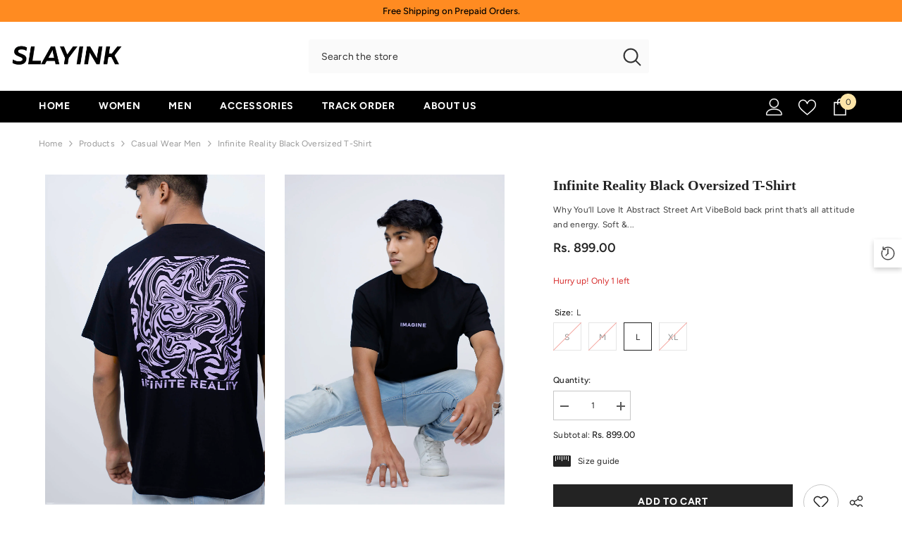

--- FILE ---
content_type: text/html; charset=utf-8
request_url: https://slayink.com/collections/summer-men/products/infinite-reality-black-oversized-tee
body_size: 78082
content:
<!doctype html><html class="no-js" lang="en">
    <head>
  





   <link rel="amphtml" href="https://slayink.com/a/s/products/infinite-reality-black-oversized-tee">



        <meta charset="utf-8">
        <meta http-equiv="X-UA-Compatible" content="IE=edge">
        <meta name="viewport" content="width=device-width,initial-scale=1">
        <meta name="theme-color" content="">
        <link rel="canonical" href="https://slayink.com/products/infinite-reality-black-oversized-tee" canonical-shop-url="https://slayink.com/"><link rel="preconnect" href="https://cdn.shopify.com" crossorigin>
        <title>Infinite Reality Black Oversized T-shirt  &ndash; Slayink</title><meta name="description" content="Slay in the soft cotton jersey T-shirt with a round, rib-trimmed neckline and a solid design. 100% cotton, breathable fabric.">

<meta property="og:site_name" content="Slayink">
<meta property="og:url" content="https://slayink.com/products/infinite-reality-black-oversized-tee">
<meta property="og:title" content="Infinite Reality Black Oversized T-shirt">
<meta property="og:type" content="product">
<meta property="og:description" content="Slay in the soft cotton jersey T-shirt with a round, rib-trimmed neckline and a solid design. 100% cotton, breathable fabric."><meta property="og:image" content="http://slayink.com/cdn/shop/products/as4.jpg?v=1659441061">
  <meta property="og:image:secure_url" content="https://slayink.com/cdn/shop/products/as4.jpg?v=1659441061">
  <meta property="og:image:width" content="1244">
  <meta property="og:image:height" content="1867"><meta property="og:price:amount" content="899.00">
  <meta property="og:price:currency" content="INR"><meta name="twitter:site" content="@https://x.com/slayinkshop"><meta name="twitter:card" content="summary_large_image">
<meta name="twitter:title" content="Infinite Reality Black Oversized T-shirt">
<meta name="twitter:description" content="Slay in the soft cotton jersey T-shirt with a round, rib-trimmed neckline and a solid design. 100% cotton, breathable fabric.">

        <script>window.performance && window.performance.mark && window.performance.mark('shopify.content_for_header.start');</script><meta name="google-site-verification" content="qXd7nQK9mLv1mg2yGPnh3hdz5rX9VWZIEWPRzTh5kvo">
<meta name="google-site-verification" content="jhXPN9_cs60D4rTBOhy3W-yRv1iLKvrxBAWoT02G-6o">
<meta id="shopify-digital-wallet" name="shopify-digital-wallet" content="/58489110680/digital_wallets/dialog">
<link rel="alternate" hreflang="x-default" href="https://slayink.com/products/infinite-reality-black-oversized-tee">
<link rel="alternate" hreflang="en" href="https://slayink.com/products/infinite-reality-black-oversized-tee">
<link rel="alternate" hreflang="hi" href="https://slayink.com/hi/products/infinite-reality-black-oversized-tee">
<link rel="alternate" type="application/json+oembed" href="https://slayink.com/products/infinite-reality-black-oversized-tee.oembed">
<script async="async" src="/checkouts/internal/preloads.js?locale=en-IN"></script>
<script id="shopify-features" type="application/json">{"accessToken":"51da18255955bf2d09e4635c74110280","betas":["rich-media-storefront-analytics"],"domain":"slayink.com","predictiveSearch":true,"shopId":58489110680,"locale":"en"}</script>
<script>var Shopify = Shopify || {};
Shopify.shop = "ramitrana.myshopify.com";
Shopify.locale = "en";
Shopify.currency = {"active":"INR","rate":"1.0"};
Shopify.country = "IN";
Shopify.theme = {"name":"ella-6-7-3-theme-source","id":146774491364,"schema_name":"Ella","schema_version":"6.7.3","theme_store_id":null,"role":"main"};
Shopify.theme.handle = "null";
Shopify.theme.style = {"id":null,"handle":null};
Shopify.cdnHost = "slayink.com/cdn";
Shopify.routes = Shopify.routes || {};
Shopify.routes.root = "/";</script>
<script type="module">!function(o){(o.Shopify=o.Shopify||{}).modules=!0}(window);</script>
<script>!function(o){function n(){var o=[];function n(){o.push(Array.prototype.slice.apply(arguments))}return n.q=o,n}var t=o.Shopify=o.Shopify||{};t.loadFeatures=n(),t.autoloadFeatures=n()}(window);</script>
<script id="shop-js-analytics" type="application/json">{"pageType":"product"}</script>
<script defer="defer" async type="module" src="//slayink.com/cdn/shopifycloud/shop-js/modules/v2/client.init-shop-cart-sync_BT-GjEfc.en.esm.js"></script>
<script defer="defer" async type="module" src="//slayink.com/cdn/shopifycloud/shop-js/modules/v2/chunk.common_D58fp_Oc.esm.js"></script>
<script defer="defer" async type="module" src="//slayink.com/cdn/shopifycloud/shop-js/modules/v2/chunk.modal_xMitdFEc.esm.js"></script>
<script type="module">
  await import("//slayink.com/cdn/shopifycloud/shop-js/modules/v2/client.init-shop-cart-sync_BT-GjEfc.en.esm.js");
await import("//slayink.com/cdn/shopifycloud/shop-js/modules/v2/chunk.common_D58fp_Oc.esm.js");
await import("//slayink.com/cdn/shopifycloud/shop-js/modules/v2/chunk.modal_xMitdFEc.esm.js");

  window.Shopify.SignInWithShop?.initShopCartSync?.({"fedCMEnabled":true,"windoidEnabled":true});

</script>
<script>(function() {
  var isLoaded = false;
  function asyncLoad() {
    if (isLoaded) return;
    isLoaded = true;
    var urls = ["https:\/\/cdn.one.store\/javascript\/dist\/1.0\/jcr-widget.js?account_id=shopify:ramitrana.myshopify.com\u0026shop=ramitrana.myshopify.com","https:\/\/cdn.nfcube.com\/b03a61c3f7af9a6c8849d5224f282395.js?shop=ramitrana.myshopify.com","https:\/\/static.loloyal.com\/boom-cend\/entry-js\/boom-cend.js?shop=ramitrana.myshopify.com","https:\/\/returns.saara.io\/static\/prod-custom-checkout-v2.js?shop=ramitrana.myshopify.com","\/\/cdn.shopify.com\/proxy\/364705a0f0d0e9cc14e111c70880be510220ee51405ba150c4b580bbd66a6978\/api.goaffpro.com\/loader.js?shop=ramitrana.myshopify.com\u0026sp-cache-control=cHVibGljLCBtYXgtYWdlPTkwMA","https:\/\/sr-cdn.shiprocket.in\/sr-promise\/static\/uc.js?channel_id=4\u0026sr_company_id=1670752\u0026shop=ramitrana.myshopify.com"];
    for (var i = 0; i < urls.length; i++) {
      var s = document.createElement('script');
      s.type = 'text/javascript';
      s.async = true;
      s.src = urls[i];
      var x = document.getElementsByTagName('script')[0];
      x.parentNode.insertBefore(s, x);
    }
  };
  if(window.attachEvent) {
    window.attachEvent('onload', asyncLoad);
  } else {
    window.addEventListener('load', asyncLoad, false);
  }
})();</script>
<script id="__st">var __st={"a":58489110680,"offset":19800,"reqid":"43a934b7-6896-4914-b62e-3fd0e6f3ea0f-1769173856","pageurl":"slayink.com\/collections\/summer-men\/products\/infinite-reality-black-oversized-tee","u":"18ebc708e463","p":"product","rtyp":"product","rid":7741529915620};</script>
<script>window.ShopifyPaypalV4VisibilityTracking = true;</script>
<script id="form-persister">!function(){'use strict';const t='contact',e='new_comment',n=[[t,t],['blogs',e],['comments',e],[t,'customer']],o='password',r='form_key',c=['recaptcha-v3-token','g-recaptcha-response','h-captcha-response',o],s=()=>{try{return window.sessionStorage}catch{return}},i='__shopify_v',u=t=>t.elements[r],a=function(){const t=[...n].map((([t,e])=>`form[action*='/${t}']:not([data-nocaptcha='true']) input[name='form_type'][value='${e}']`)).join(',');var e;return e=t,()=>e?[...document.querySelectorAll(e)].map((t=>t.form)):[]}();function m(t){const e=u(t);a().includes(t)&&(!e||!e.value)&&function(t){try{if(!s())return;!function(t){const e=s();if(!e)return;const n=u(t);if(!n)return;const o=n.value;o&&e.removeItem(o)}(t);const e=Array.from(Array(32),(()=>Math.random().toString(36)[2])).join('');!function(t,e){u(t)||t.append(Object.assign(document.createElement('input'),{type:'hidden',name:r})),t.elements[r].value=e}(t,e),function(t,e){const n=s();if(!n)return;const r=[...t.querySelectorAll(`input[type='${o}']`)].map((({name:t})=>t)),u=[...c,...r],a={};for(const[o,c]of new FormData(t).entries())u.includes(o)||(a[o]=c);n.setItem(e,JSON.stringify({[i]:1,action:t.action,data:a}))}(t,e)}catch(e){console.error('failed to persist form',e)}}(t)}const f=t=>{if('true'===t.dataset.persistBound)return;const e=function(t,e){const n=function(t){return'function'==typeof t.submit?t.submit:HTMLFormElement.prototype.submit}(t).bind(t);return function(){let t;return()=>{t||(t=!0,(()=>{try{e(),n()}catch(t){(t=>{console.error('form submit failed',t)})(t)}})(),setTimeout((()=>t=!1),250))}}()}(t,(()=>{m(t)}));!function(t,e){if('function'==typeof t.submit&&'function'==typeof e)try{t.submit=e}catch{}}(t,e),t.addEventListener('submit',(t=>{t.preventDefault(),e()})),t.dataset.persistBound='true'};!function(){function t(t){const e=(t=>{const e=t.target;return e instanceof HTMLFormElement?e:e&&e.form})(t);e&&m(e)}document.addEventListener('submit',t),document.addEventListener('DOMContentLoaded',(()=>{const e=a();for(const t of e)f(t);var n;n=document.body,new window.MutationObserver((t=>{for(const e of t)if('childList'===e.type&&e.addedNodes.length)for(const t of e.addedNodes)1===t.nodeType&&'FORM'===t.tagName&&a().includes(t)&&f(t)})).observe(n,{childList:!0,subtree:!0,attributes:!1}),document.removeEventListener('submit',t)}))}()}();</script>
<script integrity="sha256-4kQ18oKyAcykRKYeNunJcIwy7WH5gtpwJnB7kiuLZ1E=" data-source-attribution="shopify.loadfeatures" defer="defer" src="//slayink.com/cdn/shopifycloud/storefront/assets/storefront/load_feature-a0a9edcb.js" crossorigin="anonymous"></script>
<script data-source-attribution="shopify.dynamic_checkout.dynamic.init">var Shopify=Shopify||{};Shopify.PaymentButton=Shopify.PaymentButton||{isStorefrontPortableWallets:!0,init:function(){window.Shopify.PaymentButton.init=function(){};var t=document.createElement("script");t.src="https://slayink.com/cdn/shopifycloud/portable-wallets/latest/portable-wallets.en.js",t.type="module",document.head.appendChild(t)}};
</script>
<script data-source-attribution="shopify.dynamic_checkout.buyer_consent">
  function portableWalletsHideBuyerConsent(e){var t=document.getElementById("shopify-buyer-consent"),n=document.getElementById("shopify-subscription-policy-button");t&&n&&(t.classList.add("hidden"),t.setAttribute("aria-hidden","true"),n.removeEventListener("click",e))}function portableWalletsShowBuyerConsent(e){var t=document.getElementById("shopify-buyer-consent"),n=document.getElementById("shopify-subscription-policy-button");t&&n&&(t.classList.remove("hidden"),t.removeAttribute("aria-hidden"),n.addEventListener("click",e))}window.Shopify?.PaymentButton&&(window.Shopify.PaymentButton.hideBuyerConsent=portableWalletsHideBuyerConsent,window.Shopify.PaymentButton.showBuyerConsent=portableWalletsShowBuyerConsent);
</script>
<script>
  function portableWalletsCleanup(e){e&&e.src&&console.error("Failed to load portable wallets script "+e.src);var t=document.querySelectorAll("shopify-accelerated-checkout .shopify-payment-button__skeleton, shopify-accelerated-checkout-cart .wallet-cart-button__skeleton"),e=document.getElementById("shopify-buyer-consent");for(let e=0;e<t.length;e++)t[e].remove();e&&e.remove()}function portableWalletsNotLoadedAsModule(e){e instanceof ErrorEvent&&"string"==typeof e.message&&e.message.includes("import.meta")&&"string"==typeof e.filename&&e.filename.includes("portable-wallets")&&(window.removeEventListener("error",portableWalletsNotLoadedAsModule),window.Shopify.PaymentButton.failedToLoad=e,"loading"===document.readyState?document.addEventListener("DOMContentLoaded",window.Shopify.PaymentButton.init):window.Shopify.PaymentButton.init())}window.addEventListener("error",portableWalletsNotLoadedAsModule);
</script>

<script type="module" src="https://slayink.com/cdn/shopifycloud/portable-wallets/latest/portable-wallets.en.js" onError="portableWalletsCleanup(this)" crossorigin="anonymous"></script>
<script nomodule>
  document.addEventListener("DOMContentLoaded", portableWalletsCleanup);
</script>

<link id="shopify-accelerated-checkout-styles" rel="stylesheet" media="screen" href="https://slayink.com/cdn/shopifycloud/portable-wallets/latest/accelerated-checkout-backwards-compat.css" crossorigin="anonymous">
<style id="shopify-accelerated-checkout-cart">
        #shopify-buyer-consent {
  margin-top: 1em;
  display: inline-block;
  width: 100%;
}

#shopify-buyer-consent.hidden {
  display: none;
}

#shopify-subscription-policy-button {
  background: none;
  border: none;
  padding: 0;
  text-decoration: underline;
  font-size: inherit;
  cursor: pointer;
}

#shopify-subscription-policy-button::before {
  box-shadow: none;
}

      </style>
<script id="sections-script" data-sections="header-navigation-plain,header-mobile" defer="defer" src="//slayink.com/cdn/shop/t/29/compiled_assets/scripts.js?v=2104"></script>
<script>window.performance && window.performance.mark && window.performance.mark('shopify.content_for_header.end');</script>
        <style>
          
          
          

          @font-face { font-display: swap;
  font-family: Figtree;
  font-weight: 400;
  font-style: normal;
  src: url("//slayink.com/cdn/fonts/figtree/figtree_n4.3c0838aba1701047e60be6a99a1b0a40ce9b8419.woff2") format("woff2"),
       url("//slayink.com/cdn/fonts/figtree/figtree_n4.c0575d1db21fc3821f17fd6617d3dee552312137.woff") format("woff");
}

          @font-face { font-display: swap;
  font-family: Figtree;
  font-weight: 500;
  font-style: normal;
  src: url("//slayink.com/cdn/fonts/figtree/figtree_n5.3b6b7df38aa5986536945796e1f947445832047c.woff2") format("woff2"),
       url("//slayink.com/cdn/fonts/figtree/figtree_n5.f26bf6dcae278b0ed902605f6605fa3338e81dab.woff") format("woff");
}

          @font-face { font-display: swap;
  font-family: Figtree;
  font-weight: 600;
  font-style: normal;
  src: url("//slayink.com/cdn/fonts/figtree/figtree_n6.9d1ea52bb49a0a86cfd1b0383d00f83d3fcc14de.woff2") format("woff2"),
       url("//slayink.com/cdn/fonts/figtree/figtree_n6.f0fcdea525a0e47b2ae4ab645832a8e8a96d31d3.woff") format("woff");
}

          @font-face { font-display: swap;
  font-family: Figtree;
  font-weight: 700;
  font-style: normal;
  src: url("//slayink.com/cdn/fonts/figtree/figtree_n7.2fd9bfe01586148e644724096c9d75e8c7a90e55.woff2") format("woff2"),
       url("//slayink.com/cdn/fonts/figtree/figtree_n7.ea05de92d862f9594794ab281c4c3a67501ef5fc.woff") format("woff");
}


          @import url('https://fonts.googleapis.com/css?family=Poppins:300,300i,400,400i,500,500i,600,600i,700,700i,800,800i&display=swap');
                      :root {
        --font-family-1: Figtree,sans-serif;
        --font-family-2: Poppins;

        /* Settings Body */--font-body-family: Figtree,sans-serif;--font-body-size: 12px;--font-body-weight: 400;--body-line-height: 21px;--body-letter-spacing: .02em;

        /* Settings Heading */--font-heading-family: Poppins;--font-heading-size: 16px;--font-heading-weight: 700;--font-heading-style: normal;--heading-line-height: 24px;--heading-letter-spacing: .05em;--heading-text-transform: uppercase;--heading-border-height: 2px;

        /* Menu Lv1 */--font-menu-lv1-family: Figtree,sans-serif;--font-menu-lv1-size: 14px;--font-menu-lv1-weight: 700;--menu-lv1-line-height: 22px;--menu-lv1-letter-spacing: .05em;--menu-lv1-text-transform: uppercase;

        /* Menu Lv2 */--font-menu-lv2-family: Figtree,sans-serif;--font-menu-lv2-size: 12px;--font-menu-lv2-weight: 400;--menu-lv2-line-height: 22px;--menu-lv2-letter-spacing: .02em;--menu-lv2-text-transform: capitalize;

        /* Menu Lv3 */--font-menu-lv3-family: Figtree,sans-serif;--font-menu-lv3-size: 12px;--font-menu-lv3-weight: 400;--menu-lv3-line-height: 22px;--menu-lv3-letter-spacing: .02em;--menu-lv3-text-transform: capitalize;

        /* Mega Menu Lv2 */--font-mega-menu-lv2-family: Figtree,sans-serif;--font-mega-menu-lv2-size: 12px;--font-mega-menu-lv2-weight: 600;--font-mega-menu-lv2-style: normal;--mega-menu-lv2-line-height: 22px;--mega-menu-lv2-letter-spacing: .02em;--mega-menu-lv2-text-transform: uppercase;

        /* Mega Menu Lv3 */--font-mega-menu-lv3-family: Figtree,sans-serif;--font-mega-menu-lv3-size: 12px;--font-mega-menu-lv3-weight: 400;--mega-menu-lv3-line-height: 22px;--mega-menu-lv3-letter-spacing: .02em;--mega-menu-lv3-text-transform: capitalize;

        /* Product Card Title */--product-title-font: Figtree,sans-serif;--product-title-font-size : 12px;--product-title-font-weight : 400;--product-title-line-height: 22px;--product-title-letter-spacing: .02em;--product-title-line-text : 2;--product-title-text-transform : capitalize;--product-title-margin-bottom: 10px;

        /* Product Card Vendor */--product-vendor-font: Figtree,sans-serif;--product-vendor-font-size : 12px;--product-vendor-font-weight : 400;--product-vendor-font-style : normal;--product-vendor-line-height: 22px;--product-vendor-letter-spacing: .02em;--product-vendor-text-transform : uppercase;--product-vendor-margin-bottom: 0px;--product-vendor-margin-top: 0px;

        /* Product Card Price */--product-price-font: Figtree,sans-serif;--product-price-font-size : 14px;--product-price-font-weight : 600;--product-price-line-height: 22px;--product-price-letter-spacing: .02em;--product-price-margin-top: 0px;--product-price-margin-bottom: 13px;

        /* Product Card Badge */--badge-font: Figtree,sans-serif;--badge-font-size : 12px;--badge-font-weight : 400;--badge-text-transform : capitalize;--badge-letter-spacing: .02em;--badge-line-height: 20px;--badge-border-radius: 0px;--badge-padding-top: 0px;--badge-padding-bottom: 0px;--badge-padding-left-right: 8px;--badge-postion-top: 0px;--badge-postion-left-right: 0px;

        /* Product Quickview */
        --product-quickview-font-size : 12px; --product-quickview-line-height: 23px; --product-quickview-border-radius: 1px; --product-quickview-padding-top: 0px; --product-quickview-padding-bottom: 0px; --product-quickview-padding-left-right: 7px; --product-quickview-sold-out-product: #e95144;--product-quickview-box-shadow: none;/* Blog Card Tile */--blog-title-font: Poppins;--blog-title-font-size : 20px; --blog-title-font-weight : 700; --blog-title-line-height: 29px; --blog-title-letter-spacing: .09em; --blog-title-text-transform : uppercase;

        /* Blog Card Info (Date, Author) */--blog-info-font: Figtree,sans-serif;--blog-info-font-size : 14px; --blog-info-font-weight : 400; --blog-info-line-height: 20px; --blog-info-letter-spacing: .02em; --blog-info-text-transform : uppercase;

        /* Button 1 */--btn-1-font-family: Figtree,sans-serif;--btn-1-font-size: 14px; --btn-1-font-weight: 700; --btn-1-text-transform: uppercase; --btn-1-line-height: 22px; --btn-1-letter-spacing: .05em; --btn-1-text-align: center; --btn-1-border-radius: 0px; --btn-1-border-width: 1px; --btn-1-border-style: solid; --btn-1-padding-top: 10px; --btn-1-padding-bottom: 10px; --btn-1-horizontal-length: 0px; --btn-1-vertical-length: 0px; --btn-1-blur-radius: 0px; --btn-1-spread: 0px;
        --btn-1-all-bg-opacity-hover: rgba(0, 0, 0, 0.5);--btn-1-inset: ;/* Button 2 */--btn-2-font-family: Figtree,sans-serif;--btn-2-font-size: 14px; --btn-2-font-weight: 700; --btn-2-text-transform: uppercase; --btn-2-line-height: 22px; --btn-2-letter-spacing: .05em; --btn-2-text-align: center; --btn-2-border-radius: 0px; --btn-2-border-width: 1px; --btn-2-border-style: solid; --btn-2-padding-top: 13px; --btn-2-padding-bottom: 13px; --btn-2-horizontal-length: 0px; --btn-2-vertical-length: 0px; --btn-2-blur-radius: 0px; --btn-2-spread: 0px;
        --btn-2-all-bg-opacity-hover: rgba(0, 0, 0, 0.5);--btn-2-inset: ;/* Button 3 */--btn-3-font-family: Figtree,sans-serif;--btn-3-font-size: 14px; --btn-3-font-weight: 700; --btn-3-text-transform: uppercase; --btn-3-line-height: 22px; --btn-3-letter-spacing: .05em; --btn-3-text-align: center; --btn-3-border-radius: 0px; --btn-3-border-width: 1px; --btn-3-border-style: solid; --btn-3-padding-top: 10px; --btn-3-padding-bottom: 10px; --btn-3-horizontal-length: 0px; --btn-3-vertical-length: 0px; --btn-3-blur-radius: 0px; --btn-3-spread: 0px;
        --btn-3-all-bg-opacity: rgba(0, 0, 0, 0.1);--btn-3-all-bg-opacity-hover: rgba(0, 0, 0, 0.1);--btn-3-inset: ;/* Footer Heading */--footer-heading-font-family: Figtree,sans-serif;--footer-heading-font-size : 15px; --footer-heading-font-weight : 600; --footer-heading-line-height : 22px; --footer-heading-letter-spacing : .05em; --footer-heading-text-transform : uppercase;

        /* Footer Link */--footer-link-font-family: Figtree,sans-serif;--footer-link-font-size : 12px; --footer-link-font-weight : ; --footer-link-line-height : 28px; --footer-link-letter-spacing : .02em; --footer-link-text-transform : capitalize;

        /* Page Title */--font-page-title-family: Figtree,sans-serif;--font-page-title-size: 20px; --font-page-title-weight: 700; --font-page-title-style: normal; --page-title-line-height: 20px; --page-title-letter-spacing: .02em; --page-title-text-transform: uppercase;

        /* Font Product Tab Title */
        --font-tab-type-1: Figtree,sans-serif; --font-tab-type-2: Poppins;

        /* Text Size */
        --text-size-font-size : 10px; --text-size-font-weight : 400; --text-size-line-height : 22px; --text-size-letter-spacing : 0; --text-size-text-transform : uppercase; --text-size-color : #787878;

        /* Font Weight */
        --font-weight-normal: 400; --font-weight-medium: 500; --font-weight-semibold: 600; --font-weight-bold: 700; --font-weight-bolder: 800; --font-weight-black: 900;

        /* Radio Button */
        --form-label-checkbox-before-bg: #fff; --form-label-checkbox-before-border: #cecece; --form-label-checkbox-before-bg-checked: #000;

        /* Conatiner */
        --body-custom-width-container: 1600px;

        /* Layout Boxed */
        --color-background-layout-boxed: #f8f8f8;/* Arrow */
        --position-horizontal-slick-arrow: 0;

        /* General Color*/
        --color-text: #232323; --color-text2: #969696; --color-global: #232323; --color-white: #FFFFFF; --color-grey: #868686; --color-black: #202020; --color-base-text-rgb: 35, 35, 35; --color-base-text2-rgb: 150, 150, 150; --color-background: #ffffff; --color-background-rgb: 255, 255, 255; --color-background-overylay: rgba(255, 255, 255, 0.9); --color-base-accent-text: ; --color-base-accent-1: ; --color-base-accent-2: ; --color-link: #232323; --color-link-hover: #232323; --color-error: #D93333; --color-error-bg: #FCEEEE; --color-success: #5A5A5A; --color-success-bg: #DFF0D8; --color-info: #202020; --color-info-bg: #FFF2DD; --color-link-underline: rgba(35, 35, 35, 0.5); --color-breadcrumb: #999999; --colors-breadcrumb-hover: #232323;--colors-breadcrumb-active: #999999; --border-global: #e6e6e6; --bg-global: #fafafa; --bg-planceholder: #fafafa; --color-warning: #fff; --bg-warning: #e0b252; --color-background-10 : #e9e9e9; --color-background-20 : #d3d3d3; --color-background-30 : #bdbdbd; --color-background-50 : #919191; --color-background-global : #919191;

        /* Arrow Color */
        --arrow-color: #323232; --arrow-background-color: #fff; --arrow-border-color: #ccc;--arrow-color-hover: #323232;--arrow-background-color-hover: #f8f8f8;--arrow-border-color-hover: #f8f8f8;--arrow-width: 35px;--arrow-height: 35px;--arrow-size: px;--arrow-size-icon: 17px;--arrow-border-radius: 50%;--arrow-border-width: 1px;--arrow-width-half: -17px;

        /* Pagination Color */
        --pagination-item-color: #3c3c3c; --pagination-item-color-active: #3c3c3c; --pagination-item-bg-color: #fff;--pagination-item-bg-color-active: #fff;--pagination-item-border-color: #fff;--pagination-item-border-color-active: #ffffff;--pagination-arrow-color: #3c3c3c;--pagination-arrow-color-active: #3c3c3c;--pagination-arrow-bg-color: #fff;--pagination-arrow-bg-color-active: #fff;--pagination-arrow-border-color: #fff;--pagination-arrow-border-color-active: #fff;

        /* Dots Color */
        --dots-color: transparent;--dots-border-color: #323232;--dots-color-active: #323232;--dots-border-color-active: #323232;--dots-style2-background-opacity: #00000050;--dots-width: 12px;--dots-height: 12px;

        /* Button Color */
        --btn-1-color: #FFFFFF;--btn-1-bg: #232323;--btn-1-border: #232323;--btn-1-color-hover: #232323;--btn-1-bg-hover: #ffffff;--btn-1-border-hover: #232323;
        --btn-2-color: #232323;--btn-2-bg: #FFFFFF;--btn-2-border: #727272;--btn-2-color-hover: #FFFFFF;--btn-2-bg-hover: #232323;--btn-2-border-hover: #232323;
        --btn-3-color: #FFFFFF;--btn-3-bg: #e9514b;--btn-3-border: #e9514b;--btn-3-color-hover: #ffffff;--btn-3-bg-hover: #e9514b;--btn-3-border-hover: #e9514b;
        --anchor-transition: all ease .3s;--bg-white: #ffffff;--bg-black: #000000;--bg-grey: #808080;--icon: var(--color-text);--text-cart: #3c3c3c;--duration-short: 100ms;--duration-default: 350ms;--duration-long: 500ms;--form-input-bg: #ffffff;--form-input-border: #c7c7c7;--form-input-color: #232323;--form-input-placeholder: #868686;--form-label: #232323;

        --new-badge-color: #232323;--new-badge-bg: #FFFFFF;--sale-badge-color: #ffffff;--sale-badge-bg: #e95144;--sold-out-badge-color: #ffffff;--sold-out-badge-bg: #c1c1c1;--custom-badge-color: #ffffff;--custom-badge-bg: #ffbb49;--bundle-badge-color: #ffffff;--bundle-badge-bg: #232323;
        
        --product-title-color : #232323;--product-title-color-hover : #232323;--product-vendor-color : #969696;--product-price-color : #232323;--product-sale-price-color : #e95144;--product-compare-price-color : #969696;--product-countdown-color : #c12e48;--product-countdown-bg-color : #ffffff;

        --product-swatch-border : #cbcbcb;--product-swatch-border-active : #232323;--product-swatch-width : 40px;--product-swatch-height : 40px;--product-swatch-border-radius : 0px;--product-swatch-color-width : 40px;--product-swatch-color-height : 40px;--product-swatch-color-border-radius : 20px;

        --product-wishlist-color : #000000;--product-wishlist-bg : #ffffff;--product-wishlist-border : transparent;--product-wishlist-color-added : #ffffff;--product-wishlist-bg-added : #000000;--product-wishlist-border-added : transparent;--product-compare-color : #000000;--product-compare-bg : #FFFFFF;--product-compare-color-added : #D12442; --product-compare-bg-added : #FFFFFF; --product-hot-stock-text-color : #d62828; --product-quick-view-color : #000000; --product-cart-image-fit : contain; --product-title-variant-font-size: 16px;--product-quick-view-bg : #FFFFFF;--product-quick-view-bg-above-button: rgba(255, 255, 255, 0.7);--product-quick-view-color-hover : #FFFFFF;--product-quick-view-bg-hover : #000000;--product-action-color : #232323;--product-action-bg : #ffffff;--product-action-border : #000000;--product-action-color-hover : #FFFFFF;--product-action-bg-hover : #232323;--product-action-border-hover : #232323;

        /* Multilevel Category Filter */
        --color-label-multiLevel-categories: #232323;--bg-label-multiLevel-categories: #fff;--color-button-multiLevel-categories: #fff;--bg-button-multiLevel-categories: #ff8b21;--border-button-multiLevel-categories: transparent;--hover-color-button-multiLevel-categories: #fff;--hover-bg-button-multiLevel-categories: #ff8b21;--cart-item-bg : #ffffff;--cart-item-border : #e8e8e8;--cart-item-border-width : 1px;--cart-item-border-style : solid;--w-product-swatch-custom: 30px;--h-product-swatch-custom: 30px;--w-product-swatch-custom-mb: 20px;--h-product-swatch-custom-mb: 20px;--font-size-product-swatch-more: 12px;--swatch-border : #cbcbcb;--swatch-border-active : #232323;

        --variant-size: #232323;--variant-size-border: #e7e7e7;--variant-size-bg: #ffffff;--variant-size-hover: #ffffff;--variant-size-border-hover: #232323;--variant-size-bg-hover: #232323;--variant-bg : #ffffff; --variant-color : #232323; --variant-bg-active : #ffffff; --variant-color-active : #232323;

        --fontsize-text-social: 12px;
        --page-content-distance: 64px;--sidebar-content-distance: 40px;--button-transition-ease: cubic-bezier(.25,.46,.45,.94);

        /* Loading Spinner Color */
        --spinner-top-color: #fc0; --spinner-right-color: #4dd4c6; --spinner-bottom-color: #f00; --spinner-left-color: #f6f6f6;

        /* Product Card Marquee */
        --product-marquee-background-color: ;--product-marquee-text-color: #FFFFFF;--product-marquee-text-size: 14px;--product-marquee-text-mobile-size: 14px;--product-marquee-text-weight: 400;--product-marquee-text-transform: none;--product-marquee-text-style: italic;--product-marquee-speed: ; --product-marquee-line-height: calc(var(--product-marquee-text-mobile-size) * 1.5);
    }
</style>
        <link href="//slayink.com/cdn/shop/t/29/assets/base.css?v=98160071638505455391744186056" rel="stylesheet" type="text/css" media="all" /><link href="//slayink.com/cdn/shop/t/29/assets/animated.css?v=91884483947907798981744186056" rel="stylesheet" type="text/css" media="all" />
<link href="//slayink.com/cdn/shop/t/29/assets/component-card.css?v=182335514131096761661744186056" rel="stylesheet" type="text/css" media="all" />
<link href="//slayink.com/cdn/shop/t/29/assets/component-loading-overlay.css?v=26723411978098876071744186057" rel="stylesheet" type="text/css" media="all" />
<link href="//slayink.com/cdn/shop/t/29/assets/component-loading-banner.css?v=3915546272529853611744186057" rel="stylesheet" type="text/css" media="all" />
<link href="//slayink.com/cdn/shop/t/29/assets/component-quick-cart.css?v=56678033339809810831744186057" rel="stylesheet" type="text/css" media="all" />
<link rel="stylesheet" href="//slayink.com/cdn/shop/t/29/assets/vendor.css?v=164616260963476715651744186059" media="print" onload="this.media='all'">
<noscript><link href="//slayink.com/cdn/shop/t/29/assets/vendor.css?v=164616260963476715651744186059" rel="stylesheet" type="text/css" media="all" /></noscript>


	<link href="//slayink.com/cdn/shop/t/29/assets/component-card-08.css?v=142770418678281623951744186056" rel="stylesheet" type="text/css" media="all" />


<link href="//slayink.com/cdn/shop/t/29/assets/component-predictive-search.css?v=173460233946013614451744186057" rel="stylesheet" type="text/css" media="all" /><link rel="stylesheet" href="//slayink.com/cdn/shop/t/29/assets/component-newsletter.css?v=144117689180554793971744186057" media="print" onload="this.media='all'">
<link rel="stylesheet" href="//slayink.com/cdn/shop/t/29/assets/component-slider.css?v=18320497342874123791744186058" media="print" onload="this.media='all'">
<link rel="stylesheet" href="//slayink.com/cdn/shop/t/29/assets/component-list-social.css?v=160160302884525886651744186057" media="print" onload="this.media='all'"><noscript><link href="//slayink.com/cdn/shop/t/29/assets/component-newsletter.css?v=144117689180554793971744186057" rel="stylesheet" type="text/css" media="all" /></noscript>
<noscript><link href="//slayink.com/cdn/shop/t/29/assets/component-slider.css?v=18320497342874123791744186058" rel="stylesheet" type="text/css" media="all" /></noscript>
<noscript><link href="//slayink.com/cdn/shop/t/29/assets/component-list-social.css?v=160160302884525886651744186057" rel="stylesheet" type="text/css" media="all" /></noscript>

<style type="text/css">
	.nav-title-mobile {display: none;}.list-menu--disclosure{display: none;position: absolute;min-width: 100%;width: 22rem;background-color: var(--bg-white);box-shadow: 0 1px 4px 0 rgb(0 0 0 / 15%);padding: 5px 0 5px 20px;opacity: 0;visibility: visible;pointer-events: none;transition: opacity var(--duration-default) ease, transform var(--duration-default) ease;}.list-menu--disclosure-2{margin-left: calc(100% - 15px);z-index: 2;top: -5px;}.list-menu--disclosure:focus {outline: none;}.list-menu--disclosure.localization-selector {max-height: 18rem;overflow: auto;width: 10rem;padding: 0.5rem;}.js menu-drawer > details > summary::before, .js menu-drawer > details[open]:not(.menu-opening) > summary::before {content: '';position: absolute;cursor: default;width: 100%;height: calc(100vh - 100%);height: calc(var(--viewport-height, 100vh) - (var(--header-bottom-position, 100%)));top: 100%;left: 0;background: var(--color-foreground-50);opacity: 0;visibility: hidden;z-index: 2;transition: opacity var(--duration-default) ease,visibility var(--duration-default) ease;}menu-drawer > details[open] > summary::before {visibility: visible;opacity: 1;}.menu-drawer {position: absolute;transform: translateX(-100%);visibility: hidden;z-index: 3;left: 0;top: 100%;width: 100%;max-width: calc(100vw - 4rem);padding: 0;border: 0.1rem solid var(--color-background-10);border-left: 0;border-bottom: 0;background-color: var(--bg-white);overflow-x: hidden;}.js .menu-drawer {height: calc(100vh - 100%);height: calc(var(--viewport-height, 100vh) - (var(--header-bottom-position, 100%)));}.js details[open] > .menu-drawer, .js details[open] > .menu-drawer__submenu {transition: transform var(--duration-default) ease, visibility var(--duration-default) ease;}.no-js details[open] > .menu-drawer, .js details[open].menu-opening > .menu-drawer, details[open].menu-opening > .menu-drawer__submenu {transform: translateX(0);visibility: visible;}@media screen and (min-width: 750px) {.menu-drawer {width: 40rem;}.no-js .menu-drawer {height: auto;}}.menu-drawer__inner-container {position: relative;height: 100%;}.menu-drawer__navigation-container {display: grid;grid-template-rows: 1fr auto;align-content: space-between;overflow-y: auto;height: 100%;}.menu-drawer__navigation {padding: 0 0 5.6rem 0;}.menu-drawer__inner-submenu {height: 100%;overflow-x: hidden;overflow-y: auto;}.no-js .menu-drawer__navigation {padding: 0;}.js .menu-drawer__menu li {width: 100%;border-bottom: 1px solid #e6e6e6;overflow: hidden;}.menu-drawer__menu-item{line-height: var(--body-line-height);letter-spacing: var(--body-letter-spacing);padding: 10px 20px 10px 15px;cursor: pointer;display: flex;align-items: center;justify-content: space-between;}.menu-drawer__menu-item .label{display: inline-block;vertical-align: middle;font-size: calc(var(--font-body-size) - 4px);font-weight: var(--font-weight-normal);letter-spacing: var(--body-letter-spacing);height: 20px;line-height: 20px;margin: 0 0 0 10px;padding: 0 5px;text-transform: uppercase;text-align: center;position: relative;}.menu-drawer__menu-item .label:before{content: "";position: absolute;border: 5px solid transparent;top: 50%;left: -9px;transform: translateY(-50%);}.menu-drawer__menu-item > .icon{width: 24px;height: 24px;margin: 0 10px 0 0;}.menu-drawer__menu-item > .symbol {position: absolute;right: 20px;top: 50%;transform: translateY(-50%);display: flex;align-items: center;justify-content: center;font-size: 0;pointer-events: none;}.menu-drawer__menu-item > .symbol .icon{width: 14px;height: 14px;opacity: .6;}.menu-mobile-icon .menu-drawer__menu-item{justify-content: flex-start;}.no-js .menu-drawer .menu-drawer__menu-item > .symbol {display: none;}.js .menu-drawer__submenu {position: absolute;top: 0;width: 100%;bottom: 0;left: 0;background-color: var(--bg-white);z-index: 1;transform: translateX(100%);visibility: hidden;}.js .menu-drawer__submenu .menu-drawer__submenu {overflow-y: auto;}.menu-drawer__close-button {display: block;width: 100%;padding: 10px 15px;background-color: transparent;border: none;background: #f6f8f9;position: relative;}.menu-drawer__close-button .symbol{position: absolute;top: auto;left: 20px;width: auto;height: 22px;z-index: 10;display: flex;align-items: center;justify-content: center;font-size: 0;pointer-events: none;}.menu-drawer__close-button .icon {display: inline-block;vertical-align: middle;width: 18px;height: 18px;transform: rotate(180deg);}.menu-drawer__close-button .text{max-width: calc(100% - 50px);white-space: nowrap;overflow: hidden;text-overflow: ellipsis;display: inline-block;vertical-align: top;width: 100%;margin: 0 auto;}.no-js .menu-drawer__close-button {display: none;}.menu-drawer__utility-links {padding: 2rem;}.menu-drawer__account {display: inline-flex;align-items: center;text-decoration: none;padding: 1.2rem;margin-left: -1.2rem;font-size: 1.4rem;}.menu-drawer__account .icon-account {height: 2rem;width: 2rem;margin-right: 1rem;}.menu-drawer .list-social {justify-content: flex-start;margin-left: -1.25rem;margin-top: 2rem;}.menu-drawer .list-social:empty {display: none;}.menu-drawer .list-social__link {padding: 1.3rem 1.25rem;}

	/* Style General */
	.d-block{display: block}.d-inline-block{display: inline-block}.d-flex{display: flex}.d-none {display: none}.d-grid{display: grid}.ver-alg-mid {vertical-align: middle}.ver-alg-top{vertical-align: top}
	.flex-jc-start{justify-content:flex-start}.flex-jc-end{justify-content:flex-end}.flex-jc-center{justify-content:center}.flex-jc-between{justify-content:space-between}.flex-jc-stretch{justify-content:stretch}.flex-align-start{align-items: flex-start}.flex-align-center{align-items: center}.flex-align-end{align-items: flex-end}.flex-align-stretch{align-items:stretch}.flex-wrap{flex-wrap: wrap}.flex-nowrap{flex-wrap: nowrap}.fd-row{flex-direction:row}.fd-row-reverse{flex-direction:row-reverse}.fd-column{flex-direction:column}.fd-column-reverse{flex-direction:column-reverse}.fg-0{flex-grow:0}.fs-0{flex-shrink:0}.gap-15{gap:15px}.gap-30{gap:30px}.gap-col-30{column-gap:30px}
	.p-relative{position:relative}.p-absolute{position:absolute}.p-static{position:static}.p-fixed{position:fixed;}
	.zi-1{z-index:1}.zi-2{z-index:2}.zi-3{z-index:3}.zi-5{z-index:5}.zi-6{z-index:6}.zi-7{z-index:7}.zi-9{z-index:9}.zi-10{z-index:10}.zi-99{z-index:99} .zi-100{z-index:100} .zi-101{z-index:101}
	.top-0{top:0}.top-100{top:100%}.top-auto{top:auto}.left-0{left:0}.left-auto{left:auto}.right-0{right:0}.right-auto{right:auto}.bottom-0{bottom:0}
	.middle-y{top:50%;transform:translateY(-50%)}.middle-x{left:50%;transform:translateX(-50%)}
	.opacity-0{opacity:0}.opacity-1{opacity:1}
	.o-hidden{overflow:hidden}.o-visible{overflow:visible}.o-unset{overflow:unset}.o-x-hidden{overflow-x:hidden}.o-y-auto{overflow-y:auto;}
	.pt-0{padding-top:0}.pt-2{padding-top:2px}.pt-5{padding-top:5px}.pt-10{padding-top:10px}.pt-10-imp{padding-top:10px !important}.pt-12{padding-top:12px}.pt-16{padding-top:16px}.pt-20{padding-top:20px}.pt-24{padding-top:24px}.pt-30{padding-top:30px}.pt-32{padding-top:32px}.pt-36{padding-top:36px}.pt-48{padding-top:48px}.pb-0{padding-bottom:0}.pb-5{padding-bottom:5px}.pb-10{padding-bottom:10px}.pb-10-imp{padding-bottom:10px !important}.pb-12{padding-bottom:12px}.pb-15{padding-bottom:15px}.pb-16{padding-bottom:16px}.pb-18{padding-bottom:18px}.pb-20{padding-bottom:20px}.pb-24{padding-bottom:24px}.pb-32{padding-bottom:32px}.pb-40{padding-bottom:40px}.pb-48{padding-bottom:48px}.pb-50{padding-bottom:50px}.pb-80{padding-bottom:80px}.pb-84{padding-bottom:84px}.pr-0{padding-right:0}.pr-5{padding-right: 5px}.pr-10{padding-right:10px}.pr-20{padding-right:20px}.pr-24{padding-right:24px}.pr-30{padding-right:30px}.pr-36{padding-right:36px}.pr-80{padding-right:80px}.pl-0{padding-left:0}.pl-12{padding-left:12px}.pl-20{padding-left:20px}.pl-24{padding-left:24px}.pl-36{padding-left:36px}.pl-48{padding-left:48px}.pl-52{padding-left:52px}.pl-80{padding-left:80px}.p-zero{padding:0}
	.m-lr-auto{margin:0 auto}.m-zero{margin:0}.ml-auto{margin-left:auto}.ml-0{margin-left:0}.ml-5{margin-left:5px}.ml-15{margin-left:15px}.ml-20{margin-left:20px}.ml-30{margin-left:30px}.mr-auto{margin-right:auto}.mr-0{margin-right:0}.mr-5{margin-right:5px}.mr-10{margin-right:10px}.mr-20{margin-right:20px}.mr-30{margin-right:30px}.mt-0{margin-top: 0}.mt-10{margin-top: 10px}.mt-15{margin-top: 15px}.mt-20{margin-top: 20px}.mt-25{margin-top: 25px}.mt-30{margin-top: 30px}.mt-40{margin-top: 40px}.mt-45{margin-top: 45px}.mb-0{margin-bottom: 0}.mb-5{margin-bottom: 5px}.mb-10{margin-bottom: 10px}.mb-15{margin-bottom: 15px}.mb-18{margin-bottom: 18px}.mb-20{margin-bottom: 20px}.mb-30{margin-bottom: 30px}
	.h-0{height:0}.h-100{height:100%}.h-100v{height:100vh}.h-auto{height:auto}.mah-100{max-height:100%}.mih-15{min-height: 15px}.mih-none{min-height: unset}.lih-15{line-height: 15px}
	.w-50pc{width:50%}.w-100{width:100%}.w-100v{width:100vw}.maw-100{max-width:100%}.maw-300{max-width:300px}.maw-480{max-width: 480px}.maw-780{max-width: 780px}.w-auto{width:auto}.minw-auto{min-width: auto}.min-w-100{min-width: 100px}
	.float-l{float:left}.float-r{float:right}
	.b-zero{border:none}.br-50p{border-radius:50%}.br-zero{border-radius:0}.br-2{border-radius:2px}.bg-none{background: none}
	.stroke-w-0{stroke-width: 0px}.stroke-w-1h{stroke-width: 0.5px}.stroke-w-1{stroke-width: 1px}.stroke-w-3{stroke-width: 3px}.stroke-w-5{stroke-width: 5px}.stroke-w-7 {stroke-width: 7px}.stroke-w-10 {stroke-width: 10px}.stroke-w-12 {stroke-width: 12px}.stroke-w-15 {stroke-width: 15px}.stroke-w-20 {stroke-width: 20px}.stroke-w-25 {stroke-width: 25px}.stroke-w-30{stroke-width: 30px}.stroke-w-32 {stroke-width: 32px}.stroke-w-40 {stroke-width: 40px}
	.w-21{width: 21px}.w-23{width: 23px}.w-24{width: 24px}.h-22{height: 22px}.h-23{height: 23px}.h-24{height: 24px}.w-h-16{width: 16px;height: 16px}.w-h-17{width: 17px;height: 17px}.w-h-18 {width: 18px;height: 18px}.w-h-19{width: 19px;height: 19px}.w-h-20 {width: 20px;height: 20px}.w-h-21{width: 21px;height: 21px}.w-h-22 {width: 22px;height: 22px}.w-h-23{width: 23px;height: 23px}.w-h-24 {width: 24px;height: 24px}.w-h-25 {width: 25px;height: 25px}.w-h-26 {width: 26px;height: 26px}.w-h-27 {width: 27px;height: 27px}.w-h-28 {width: 28px;height: 28px}.w-h-29 {width: 29px;height: 29px}.w-h-30 {width: 30px;height: 30px}.w-h-31 {width: 31px;height: 31px}.w-h-32 {width: 32px;height: 32px}.w-h-33 {width: 33px;height: 33px}.w-h-34 {width: 34px;height: 34px}.w-h-35 {width: 35px;height: 35px}.w-h-36 {width: 36px;height: 36px}.w-h-37 {width: 37px;height: 37px}
	.txt-d-none{text-decoration:none}.txt-d-underline{text-decoration:underline}.txt-u-o-1{text-underline-offset: 1px}.txt-u-o-2{text-underline-offset: 2px}.txt-u-o-3{text-underline-offset: 3px}.txt-u-o-4{text-underline-offset: 4px}.txt-u-o-5{text-underline-offset: 5px}.txt-u-o-6{text-underline-offset: 6px}.txt-u-o-8{text-underline-offset: 8px}.txt-u-o-12{text-underline-offset: 12px}.txt-t-up{text-transform:uppercase}.txt-t-cap{text-transform:capitalize}
	.ft-0{font-size: 0}.ft-16{font-size: 16px}.ls-0{letter-spacing: 0}.ls-02{letter-spacing: 0.2em}.ls-05{letter-spacing: 0.5em}.ft-i{font-style: italic}
	.button-effect svg{transition: 0.3s}.button-effect:hover svg{transform: rotate(180deg)}
	.icon-effect:hover svg {transform: scale(1.15)}.icon-effect:hover .icon-search-1 {transform: rotate(-90deg) scale(1.15)}
	.link-effect > span:after, .link-effect > .text__icon:after{content: "";position: absolute;bottom: -2px;left: 0;height: 1px;width: 100%;transform: scaleX(0);transition: transform var(--duration-default) ease-out;transform-origin: right}
	.link-effect > .text__icon:after{ bottom: 0 }
	.link-effect > span:hover:after, .link-effect > .text__icon:hover:after{transform: scaleX(1);transform-origin: left}
	@media (min-width: 1025px){
		.pl-lg-80{padding-left:80px}.pr-lg-80{padding-right:80px}
	}
</style>
        <script src="//slayink.com/cdn/shop/t/29/assets/vendor.js?v=136349610325169103951744186059" type="text/javascript"></script>
<script src="//slayink.com/cdn/shop/t/29/assets/global.js?v=151941698421658576921744186058" type="text/javascript"></script>
<script src="//slayink.com/cdn/shop/t/29/assets/lazysizes.min.js?v=122719776364282065531744186059" type="text/javascript"></script>
<!-- <script src="//slayink.com/cdn/shop/t/29/assets/menu.js?v=49849284315874639661744186059" type="text/javascript"></script> --><script src="//slayink.com/cdn/shop/t/29/assets/predictive-search.js?v=150287457454705182001744186059" defer="defer"></script>

<script>
    window.lazySizesConfig = window.lazySizesConfig || {};
    lazySizesConfig.loadMode = 1;
    window.lazySizesConfig.init = false;
    lazySizes.init();

    window.rtl_slick = false;
    window.mobile_menu = 'default';
    window.iso_code = 'en';
    
        window.money_format = 'Rs. {{amount}}';
    
    window.shop_currency = 'INR';
    window.currencySymbol ="₹";
    window.show_multiple_currencies = false;
    window.routes = {
        root: '',
        cart: '/cart',
        cart_add_url: '/cart/add',
        cart_change_url: '/cart/change',
        cart_update_url: '/cart/update',
        collection_all: '/collections/all',
        predictive_search_url: '/search/suggest',
        search_url: '/search'
    }; 
    window.button_load_more = {
        default: `Show more`,
        loading: `Loading...`,
        view_all: `View all collection`,
        no_more: `No more product`,
        no_more_collection: `No more collection`
    };
    window.after_add_to_cart = {
        type: 'quick_cart',
        message: `is added to your shopping cart.`,
        message_2: `Product added to cart successfully`
    };
    window.variant_image_group_quick_view = false;
    window.quick_view = {
        show: true,
        show_mb: false
    };
    window.quick_shop = {
        show: true,
        see_details: `View full details`,
    };
    window.quick_cart = {
        show: true
    };
    window.cartStrings = {
        error: `There was an error while updating your cart. Please try again.`,
        quantityError: `You can only add [quantity] of this item to your cart.`,
        addProductOutQuantity: `You can only add [maxQuantity] of this product to your cart`,
        addProductOutQuantity2: `The quantity of this product is insufficient.`,
        cartErrorMessage: `Translation missing: en.sections.cart.cart_quantity_error_prefix`,
        soldoutText: `sold out`,
        alreadyText: `all`,
        items: `items`,
        item: `item`,
        item_99: `99+`,
    };
    window.variantStrings = {
        addToCart: `Add to cart`,
        addingToCart: `Adding to cart...`,
        addedToCart: `Added to cart`,
        submit: `Submit`,
        soldOut: `Sold out`,
        unavailable: `Unavailable`,
        soldOut_message: `This variant is sold out!`,
        unavailable_message: `This variant is unavailable!`,
        addToCart_message: `You must select at least one products to add!`,
        select: `Select options`,
        preOrder: `Pre-order`,
        add: `Add`,
        unavailable_with_option: `[value] (unavailable)`,
        hide_variants_unavailable: false
    };
    window.quickOrderListStrings = {
        itemsAdded: `[quantity] items added`,
        itemAdded: `[quantity] item added`,
        itemsRemoved: `[quantity] items removed`,
        itemRemoved: `[quantity] item removed`,
        viewCart: `View cart`,
        each: `/ea`,
        min_error: `This item has a minimum of [min]`,
        max_error: `This item has a maximum of [max]`,
        step_error: `You can only add this item in increments of [step]`,
    };
    window.inventory_text = {
        hotStock: `Hurry up! Only [inventory] left`,
        hotStock2: `Please hurry! Only [inventory] left in stock`,
        warningQuantity: `Maximum quantity: [inventory]`,
        inStock: `In stock`,
        outOfStock: `Out Of Stock`,
        manyInStock: `Many In Stock`,
        show_options: `Show variants`,
        hide_options: `Hide variants`,
        adding : `Adding`,
        thank_you : `Thank you`,
        add_more : `Add more`,
        cart_feedback : `Added`
    };
    
    
        window.notify_me = {
            show: true,
            success: `Thanks! We&#39;ve received your request and will respond shortly when this product/variant becomes available!`,
            error: `Please use a valid email address, such as john@example.com.`,
            button: `Notify me`
        };
    
    window.compare = {
        show: false,
        add: `Add to compare`,
        added: `Added to compare`,
        message: `You must select at least two products to compare!`
    };
    window.wishlist = {
        show: true,
        add: `Add to wishlist`,
        added: `Added to wishlist`,
        empty: `No product is added to your wishlist`,
        continue_shopping: `Continue shopping`
    };
    window.pagination = {
        style: 1,
        next: `Next`,
        prev: `Prev`
    }
    window.countdown = {
        text: `Limited-Time Offers, End in:`,
        day: `D`,
        hour: `H`,
        min: `M`,
        sec: `S`,
        day_2: `Days`,
        hour_2: `Hours`,
        min_2: `Mins`,
        sec_2: `Secs`,
        days: `Days`,
        hours: `Hours`,
        mins: `Mins`,
        secs: `Secs`,
        d: `d`,
        h: `h`,
        m: `m`,
        s: `s`
    };
    window.customer_view = {
        text: `[number] customers are viewing this product`
    };

    
        window.arrows = {
            icon_next: `<button type="button" class="slick-next" aria-label="Next" role="button"><svg role="img" xmlns="http://www.w3.org/2000/svg" viewBox="0 0 24 24"><path d="M 7.75 1.34375 L 6.25 2.65625 L 14.65625 12 L 6.25 21.34375 L 7.75 22.65625 L 16.75 12.65625 L 17.34375 12 L 16.75 11.34375 Z"></path></svg></button>`,
            icon_prev: `<button type="button" class="slick-prev" aria-label="Previous" role="button"><svg role="img" xmlns="http://www.w3.org/2000/svg" viewBox="0 0 24 24"><path d="M 7.75 1.34375 L 6.25 2.65625 L 14.65625 12 L 6.25 21.34375 L 7.75 22.65625 L 16.75 12.65625 L 17.34375 12 L 16.75 11.34375 Z"></path></svg></button>`
        }
    

    window.dynamic_browser_title = {
        show: false,
        text: 'Come back ⚡'
    };
    
    window.show_more_btn_text = {
        show_more: `Show more`,
        show_less: `Show less`,
        show_all: `Show all`,
    };

    function getCookie(cname) {
        let name = cname + "=";
        let decodedCookie = decodeURIComponent(document.cookie);
        let ca = decodedCookie.split(';');
        for(let i = 0; i <ca.length; i++) {
          let c = ca[i];
          while (c.charAt(0) == ' ') {
            c = c.substring(1);
          }
          if (c.indexOf(name) == 0) {
            return c.substring(name.length, c.length);
          }
        }
        return "";
    }
    
    const cookieAnnouncemenClosed = getCookie('announcement');
    window.announcementClosed = cookieAnnouncemenClosed === 'closed'
</script>

        <script>document.documentElement.className = document.documentElement.className.replace('no-js', 'js');</script><!-- BEGIN app block: shopify://apps/judge-me-reviews/blocks/judgeme_core/61ccd3b1-a9f2-4160-9fe9-4fec8413e5d8 --><!-- Start of Judge.me Core -->






<link rel="dns-prefetch" href="https://cdnwidget.judge.me">
<link rel="dns-prefetch" href="https://cdn.judge.me">
<link rel="dns-prefetch" href="https://cdn1.judge.me">
<link rel="dns-prefetch" href="https://api.judge.me">

<script data-cfasync='false' class='jdgm-settings-script'>window.jdgmSettings={"pagination":5,"disable_web_reviews":false,"badge_no_review_text":"No reviews","badge_n_reviews_text":"{{ n }} review/reviews","badge_star_color":"#F9C000","hide_badge_preview_if_no_reviews":true,"badge_hide_text":true,"enforce_center_preview_badge":false,"widget_title":"Customer Reviews","widget_open_form_text":"Write a review","widget_close_form_text":"Cancel review","widget_refresh_page_text":"Refresh page","widget_summary_text":"Based on {{ number_of_reviews }} review/reviews","widget_no_review_text":"Be the first to write a review","widget_name_field_text":"Display name","widget_verified_name_field_text":"Verified Name (public)","widget_name_placeholder_text":"Display name","widget_required_field_error_text":"This field is required.","widget_email_field_text":"Email address","widget_verified_email_field_text":"Verified Email (private, can not be edited)","widget_email_placeholder_text":"Your email address","widget_email_field_error_text":"Please enter a valid email address.","widget_rating_field_text":"Rating","widget_review_title_field_text":"Review Title","widget_review_title_placeholder_text":"Give your review a title","widget_review_body_field_text":"Review content","widget_review_body_placeholder_text":"Start writing here...","widget_pictures_field_text":"Picture/Video (optional)","widget_submit_review_text":"Submit Review","widget_submit_verified_review_text":"Submit Verified Review","widget_submit_success_msg_with_auto_publish":"Thank you! Please refresh the page in a few moments to see your review. You can remove or edit your review by logging into \u003ca href='https://judge.me/login' target='_blank' rel='nofollow noopener'\u003eJudge.me\u003c/a\u003e","widget_submit_success_msg_no_auto_publish":"Thank you! Your review will be published as soon as it is approved by the shop admin. You can remove or edit your review by logging into \u003ca href='https://judge.me/login' target='_blank' rel='nofollow noopener'\u003eJudge.me\u003c/a\u003e","widget_show_default_reviews_out_of_total_text":"Showing {{ n_reviews_shown }} out of {{ n_reviews }} reviews.","widget_show_all_link_text":"Show all","widget_show_less_link_text":"Show less","widget_author_said_text":"{{ reviewer_name }} said:","widget_days_text":"{{ n }} days ago","widget_weeks_text":"{{ n }} week/weeks ago","widget_months_text":"{{ n }} month/months ago","widget_years_text":"{{ n }} year/years ago","widget_yesterday_text":"Yesterday","widget_today_text":"Today","widget_replied_text":"\u003e\u003e {{ shop_name }} replied:","widget_read_more_text":"Read more","widget_reviewer_name_as_initial":"","widget_rating_filter_color":"#fbcd0a","widget_rating_filter_see_all_text":"See all reviews","widget_sorting_most_recent_text":"Most Recent","widget_sorting_highest_rating_text":"Highest Rating","widget_sorting_lowest_rating_text":"Lowest Rating","widget_sorting_with_pictures_text":"Only Pictures","widget_sorting_most_helpful_text":"Most Helpful","widget_open_question_form_text":"Ask a question","widget_reviews_subtab_text":"Reviews","widget_questions_subtab_text":"Questions","widget_question_label_text":"Question","widget_answer_label_text":"Answer","widget_question_placeholder_text":"Write your question here","widget_submit_question_text":"Submit Question","widget_question_submit_success_text":"Thank you for your question! We will notify you once it gets answered.","widget_star_color":"#F1C505","verified_badge_text":"Verified","verified_badge_bg_color":"","verified_badge_text_color":"","verified_badge_placement":"left-of-reviewer-name","widget_review_max_height":"","widget_hide_border":false,"widget_social_share":false,"widget_thumb":false,"widget_review_location_show":false,"widget_location_format":"","all_reviews_include_out_of_store_products":true,"all_reviews_out_of_store_text":"(out of store)","all_reviews_pagination":100,"all_reviews_product_name_prefix_text":"about","enable_review_pictures":true,"enable_question_anwser":false,"widget_theme":"default","review_date_format":"mm/dd/yyyy","default_sort_method":"most-recent","widget_product_reviews_subtab_text":"Product Reviews","widget_shop_reviews_subtab_text":"Shop Reviews","widget_other_products_reviews_text":"Reviews for other products","widget_store_reviews_subtab_text":"Store reviews","widget_no_store_reviews_text":"This store hasn't received any reviews yet","widget_web_restriction_product_reviews_text":"This product hasn't received any reviews yet","widget_no_items_text":"No items found","widget_show_more_text":"Show more","widget_write_a_store_review_text":"Write a Store Review","widget_other_languages_heading":"Reviews in Other Languages","widget_translate_review_text":"Translate review to {{ language }}","widget_translating_review_text":"Translating...","widget_show_original_translation_text":"Show original ({{ language }})","widget_translate_review_failed_text":"Review couldn't be translated.","widget_translate_review_retry_text":"Retry","widget_translate_review_try_again_later_text":"Try again later","show_product_url_for_grouped_product":false,"widget_sorting_pictures_first_text":"Pictures First","show_pictures_on_all_rev_page_mobile":false,"show_pictures_on_all_rev_page_desktop":false,"floating_tab_hide_mobile_install_preference":false,"floating_tab_button_name":"★ Reviews","floating_tab_title":"Let customers speak for us","floating_tab_button_color":"","floating_tab_button_background_color":"","floating_tab_url":"","floating_tab_url_enabled":false,"floating_tab_tab_style":"text","all_reviews_text_badge_text":"Customers rate us {{ shop.metafields.judgeme.all_reviews_rating | round: 1 }}/5 based on {{ shop.metafields.judgeme.all_reviews_count }} reviews.","all_reviews_text_badge_text_branded_style":"{{ shop.metafields.judgeme.all_reviews_rating | round: 1 }} out of 5 stars based on {{ shop.metafields.judgeme.all_reviews_count }} reviews","is_all_reviews_text_badge_a_link":false,"show_stars_for_all_reviews_text_badge":false,"all_reviews_text_badge_url":"","all_reviews_text_style":"text","all_reviews_text_color_style":"judgeme_brand_color","all_reviews_text_color":"#108474","all_reviews_text_show_jm_brand":true,"featured_carousel_show_header":true,"featured_carousel_title":"Let customers speak for us","testimonials_carousel_title":"Customers are saying","videos_carousel_title":"Real customer stories","cards_carousel_title":"Customers are saying","featured_carousel_count_text":"from {{ n }} reviews","featured_carousel_add_link_to_all_reviews_page":false,"featured_carousel_url":"","featured_carousel_show_images":true,"featured_carousel_autoslide_interval":5,"featured_carousel_arrows_on_the_sides":false,"featured_carousel_height":250,"featured_carousel_width":80,"featured_carousel_image_size":0,"featured_carousel_image_height":250,"featured_carousel_arrow_color":"#eeeeee","verified_count_badge_style":"vintage","verified_count_badge_orientation":"horizontal","verified_count_badge_color_style":"judgeme_brand_color","verified_count_badge_color":"#108474","is_verified_count_badge_a_link":false,"verified_count_badge_url":"","verified_count_badge_show_jm_brand":true,"widget_rating_preset_default":5,"widget_first_sub_tab":"product-reviews","widget_show_histogram":true,"widget_histogram_use_custom_color":false,"widget_pagination_use_custom_color":false,"widget_star_use_custom_color":false,"widget_verified_badge_use_custom_color":false,"widget_write_review_use_custom_color":false,"picture_reminder_submit_button":"Upload Pictures","enable_review_videos":true,"mute_video_by_default":true,"widget_sorting_videos_first_text":"Videos First","widget_review_pending_text":"Pending","featured_carousel_items_for_large_screen":3,"social_share_options_order":"Facebook,Twitter","remove_microdata_snippet":true,"disable_json_ld":false,"enable_json_ld_products":false,"preview_badge_show_question_text":false,"preview_badge_no_question_text":"No questions","preview_badge_n_question_text":"{{ number_of_questions }} question/questions","qa_badge_show_icon":false,"qa_badge_position":"same-row","remove_judgeme_branding":false,"widget_add_search_bar":false,"widget_search_bar_placeholder":"Search","widget_sorting_verified_only_text":"Verified only","featured_carousel_theme":"default","featured_carousel_show_rating":true,"featured_carousel_show_title":true,"featured_carousel_show_body":true,"featured_carousel_show_date":false,"featured_carousel_show_reviewer":true,"featured_carousel_show_product":false,"featured_carousel_header_background_color":"#108474","featured_carousel_header_text_color":"#ffffff","featured_carousel_name_product_separator":"reviewed","featured_carousel_full_star_background":"#108474","featured_carousel_empty_star_background":"#dadada","featured_carousel_vertical_theme_background":"#f9fafb","featured_carousel_verified_badge_enable":false,"featured_carousel_verified_badge_color":"#108474","featured_carousel_border_style":"round","featured_carousel_review_line_length_limit":3,"featured_carousel_more_reviews_button_text":"Read more reviews","featured_carousel_view_product_button_text":"View product","all_reviews_page_load_reviews_on":"scroll","all_reviews_page_load_more_text":"Load More Reviews","disable_fb_tab_reviews":false,"enable_ajax_cdn_cache":false,"widget_public_name_text":"displayed publicly like","default_reviewer_name":"John Smith","default_reviewer_name_has_non_latin":true,"widget_reviewer_anonymous":"Anonymous","medals_widget_title":"Judge.me Review Medals","medals_widget_background_color":"#f9fafb","medals_widget_position":"footer_all_pages","medals_widget_border_color":"#f9fafb","medals_widget_verified_text_position":"left","medals_widget_use_monochromatic_version":false,"medals_widget_elements_color":"#108474","show_reviewer_avatar":true,"widget_invalid_yt_video_url_error_text":"Not a YouTube video URL","widget_max_length_field_error_text":"Please enter no more than {0} characters.","widget_show_country_flag":false,"widget_show_collected_via_shop_app":true,"widget_verified_by_shop_badge_style":"light","widget_verified_by_shop_text":"Verified by Shop","widget_show_photo_gallery":false,"widget_load_with_code_splitting":true,"widget_ugc_install_preference":false,"widget_ugc_title":"Made by us, Shared by you","widget_ugc_subtitle":"Tag us to see your picture featured in our page","widget_ugc_arrows_color":"#ffffff","widget_ugc_primary_button_text":"Buy Now","widget_ugc_primary_button_background_color":"#108474","widget_ugc_primary_button_text_color":"#ffffff","widget_ugc_primary_button_border_width":"0","widget_ugc_primary_button_border_style":"none","widget_ugc_primary_button_border_color":"#108474","widget_ugc_primary_button_border_radius":"25","widget_ugc_secondary_button_text":"Load More","widget_ugc_secondary_button_background_color":"#ffffff","widget_ugc_secondary_button_text_color":"#108474","widget_ugc_secondary_button_border_width":"2","widget_ugc_secondary_button_border_style":"solid","widget_ugc_secondary_button_border_color":"#108474","widget_ugc_secondary_button_border_radius":"25","widget_ugc_reviews_button_text":"View Reviews","widget_ugc_reviews_button_background_color":"#ffffff","widget_ugc_reviews_button_text_color":"#108474","widget_ugc_reviews_button_border_width":"2","widget_ugc_reviews_button_border_style":"solid","widget_ugc_reviews_button_border_color":"#108474","widget_ugc_reviews_button_border_radius":"25","widget_ugc_reviews_button_link_to":"judgeme-reviews-page","widget_ugc_show_post_date":true,"widget_ugc_max_width":"800","widget_rating_metafield_value_type":true,"widget_primary_color":"#245B68","widget_enable_secondary_color":false,"widget_secondary_color":"#edf5f5","widget_summary_average_rating_text":"{{ average_rating }} out of 5","widget_media_grid_title":"Customer photos \u0026 videos","widget_media_grid_see_more_text":"See more","widget_round_style":false,"widget_show_product_medals":true,"widget_verified_by_judgeme_text":"Verified by Judge.me","widget_show_store_medals":true,"widget_verified_by_judgeme_text_in_store_medals":"Verified by Judge.me","widget_media_field_exceed_quantity_message":"Sorry, we can only accept {{ max_media }} for one review.","widget_media_field_exceed_limit_message":"{{ file_name }} is too large, please select a {{ media_type }} less than {{ size_limit }}MB.","widget_review_submitted_text":"Review Submitted!","widget_question_submitted_text":"Question Submitted!","widget_close_form_text_question":"Cancel","widget_write_your_answer_here_text":"Write your answer here","widget_enabled_branded_link":true,"widget_show_collected_by_judgeme":true,"widget_reviewer_name_color":"","widget_write_review_text_color":"","widget_write_review_bg_color":"","widget_collected_by_judgeme_text":"collected by Judge.me","widget_pagination_type":"standard","widget_load_more_text":"Load More","widget_load_more_color":"#108474","widget_full_review_text":"Full Review","widget_read_more_reviews_text":"Read More Reviews","widget_read_questions_text":"Read Questions","widget_questions_and_answers_text":"Questions \u0026 Answers","widget_verified_by_text":"Verified by","widget_verified_text":"Verified","widget_number_of_reviews_text":"{{ number_of_reviews }} reviews","widget_back_button_text":"Back","widget_next_button_text":"Next","widget_custom_forms_filter_button":"Filters","custom_forms_style":"vertical","widget_show_review_information":false,"how_reviews_are_collected":"How reviews are collected?","widget_show_review_keywords":false,"widget_gdpr_statement":"How we use your data: We'll only contact you about the review you left, and only if necessary. By submitting your review, you agree to Judge.me's \u003ca href='https://judge.me/terms' target='_blank' rel='nofollow noopener'\u003eterms\u003c/a\u003e, \u003ca href='https://judge.me/privacy' target='_blank' rel='nofollow noopener'\u003eprivacy\u003c/a\u003e and \u003ca href='https://judge.me/content-policy' target='_blank' rel='nofollow noopener'\u003econtent\u003c/a\u003e policies.","widget_multilingual_sorting_enabled":false,"widget_translate_review_content_enabled":false,"widget_translate_review_content_method":"manual","popup_widget_review_selection":"automatically_with_pictures","popup_widget_round_border_style":true,"popup_widget_show_title":true,"popup_widget_show_body":true,"popup_widget_show_reviewer":false,"popup_widget_show_product":true,"popup_widget_show_pictures":true,"popup_widget_use_review_picture":true,"popup_widget_show_on_home_page":true,"popup_widget_show_on_product_page":true,"popup_widget_show_on_collection_page":true,"popup_widget_show_on_cart_page":true,"popup_widget_position":"bottom_left","popup_widget_first_review_delay":5,"popup_widget_duration":5,"popup_widget_interval":5,"popup_widget_review_count":5,"popup_widget_hide_on_mobile":true,"review_snippet_widget_round_border_style":true,"review_snippet_widget_card_color":"#FFFFFF","review_snippet_widget_slider_arrows_background_color":"#FFFFFF","review_snippet_widget_slider_arrows_color":"#000000","review_snippet_widget_star_color":"#108474","show_product_variant":false,"all_reviews_product_variant_label_text":"Variant: ","widget_show_verified_branding":false,"widget_ai_summary_title":"Customers say","widget_ai_summary_disclaimer":"AI-powered review summary based on recent customer reviews","widget_show_ai_summary":false,"widget_show_ai_summary_bg":false,"widget_show_review_title_input":true,"redirect_reviewers_invited_via_email":"review_widget","request_store_review_after_product_review":false,"request_review_other_products_in_order":false,"review_form_color_scheme":"default","review_form_corner_style":"square","review_form_star_color":{},"review_form_text_color":"#333333","review_form_background_color":"#ffffff","review_form_field_background_color":"#fafafa","review_form_button_color":{},"review_form_button_text_color":"#ffffff","review_form_modal_overlay_color":"#000000","review_content_screen_title_text":"How would you rate this product?","review_content_introduction_text":"We would love it if you would share a bit about your experience.","store_review_form_title_text":"How would you rate this store?","store_review_form_introduction_text":"We would love it if you would share a bit about your experience.","show_review_guidance_text":true,"one_star_review_guidance_text":"Poor","five_star_review_guidance_text":"Great","customer_information_screen_title_text":"About you","customer_information_introduction_text":"Please tell us more about you.","custom_questions_screen_title_text":"Your experience in more detail","custom_questions_introduction_text":"Here are a few questions to help us understand more about your experience.","review_submitted_screen_title_text":"Thanks for your review!","review_submitted_screen_thank_you_text":"We are processing it and it will appear on the store soon.","review_submitted_screen_email_verification_text":"Please confirm your email by clicking the link we just sent you. This helps us keep reviews authentic.","review_submitted_request_store_review_text":"Would you like to share your experience of shopping with us?","review_submitted_review_other_products_text":"Would you like to review these products?","store_review_screen_title_text":"Would you like to share your experience of shopping with us?","store_review_introduction_text":"We value your feedback and use it to improve. Please share any thoughts or suggestions you have.","reviewer_media_screen_title_picture_text":"Share a picture","reviewer_media_introduction_picture_text":"Upload a photo to support your review.","reviewer_media_screen_title_video_text":"Share a video","reviewer_media_introduction_video_text":"Upload a video to support your review.","reviewer_media_screen_title_picture_or_video_text":"Share a picture or video","reviewer_media_introduction_picture_or_video_text":"Upload a photo or video to support your review.","reviewer_media_youtube_url_text":"Paste your Youtube URL here","advanced_settings_next_step_button_text":"Next","advanced_settings_close_review_button_text":"Close","modal_write_review_flow":false,"write_review_flow_required_text":"Required","write_review_flow_privacy_message_text":"We respect your privacy.","write_review_flow_anonymous_text":"Post review as anonymous","write_review_flow_visibility_text":"This won't be visible to other customers.","write_review_flow_multiple_selection_help_text":"Select as many as you like","write_review_flow_single_selection_help_text":"Select one option","write_review_flow_required_field_error_text":"This field is required","write_review_flow_invalid_email_error_text":"Please enter a valid email address","write_review_flow_max_length_error_text":"Max. {{ max_length }} characters.","write_review_flow_media_upload_text":"\u003cb\u003eClick to upload\u003c/b\u003e or drag and drop","write_review_flow_gdpr_statement":"We'll only contact you about your review if necessary. By submitting your review, you agree to our \u003ca href='https://judge.me/terms' target='_blank' rel='nofollow noopener'\u003eterms and conditions\u003c/a\u003e and \u003ca href='https://judge.me/privacy' target='_blank' rel='nofollow noopener'\u003eprivacy policy\u003c/a\u003e.","rating_only_reviews_enabled":false,"show_negative_reviews_help_screen":false,"new_review_flow_help_screen_rating_threshold":3,"negative_review_resolution_screen_title_text":"Tell us more","negative_review_resolution_text":"Your experience matters to us. If there were issues with your purchase, we're here to help. Feel free to reach out to us, we'd love the opportunity to make things right.","negative_review_resolution_button_text":"Contact us","negative_review_resolution_proceed_with_review_text":"Leave a review","negative_review_resolution_subject":"Issue with purchase from {{ shop_name }}.{{ order_name }}","preview_badge_collection_page_install_status":false,"widget_review_custom_css":"","preview_badge_custom_css":"","preview_badge_stars_count":"5-stars","featured_carousel_custom_css":"","floating_tab_custom_css":"","all_reviews_widget_custom_css":"","medals_widget_custom_css":"","verified_badge_custom_css":"","all_reviews_text_custom_css":"","transparency_badges_collected_via_store_invite":false,"transparency_badges_from_another_provider":false,"transparency_badges_collected_from_store_visitor":false,"transparency_badges_collected_by_verified_review_provider":false,"transparency_badges_earned_reward":false,"transparency_badges_collected_via_store_invite_text":"Review collected via store invitation","transparency_badges_from_another_provider_text":"Review collected from another provider","transparency_badges_collected_from_store_visitor_text":"Review collected from a store visitor","transparency_badges_written_in_google_text":"Review written in Google","transparency_badges_written_in_etsy_text":"Review written in Etsy","transparency_badges_written_in_shop_app_text":"Review written in Shop App","transparency_badges_earned_reward_text":"Review earned a reward for future purchase","product_review_widget_per_page":10,"widget_store_review_label_text":"Review about the store","checkout_comment_extension_title_on_product_page":"Customer Comments","checkout_comment_extension_num_latest_comment_show":5,"checkout_comment_extension_format":"name_and_timestamp","checkout_comment_customer_name":"last_initial","checkout_comment_comment_notification":true,"preview_badge_collection_page_install_preference":true,"preview_badge_home_page_install_preference":false,"preview_badge_product_page_install_preference":true,"review_widget_install_preference":"","review_carousel_install_preference":false,"floating_reviews_tab_install_preference":"none","verified_reviews_count_badge_install_preference":false,"all_reviews_text_install_preference":false,"review_widget_best_location":true,"judgeme_medals_install_preference":false,"review_widget_revamp_enabled":false,"review_widget_qna_enabled":false,"review_widget_header_theme":"minimal","review_widget_widget_title_enabled":true,"review_widget_header_text_size":"medium","review_widget_header_text_weight":"regular","review_widget_average_rating_style":"compact","review_widget_bar_chart_enabled":true,"review_widget_bar_chart_type":"numbers","review_widget_bar_chart_style":"standard","review_widget_expanded_media_gallery_enabled":false,"review_widget_reviews_section_theme":"standard","review_widget_image_style":"thumbnails","review_widget_review_image_ratio":"square","review_widget_stars_size":"medium","review_widget_verified_badge":"standard_text","review_widget_review_title_text_size":"medium","review_widget_review_text_size":"medium","review_widget_review_text_length":"medium","review_widget_number_of_columns_desktop":3,"review_widget_carousel_transition_speed":5,"review_widget_custom_questions_answers_display":"always","review_widget_button_text_color":"#FFFFFF","review_widget_text_color":"#000000","review_widget_lighter_text_color":"#7B7B7B","review_widget_corner_styling":"soft","review_widget_review_word_singular":"review","review_widget_review_word_plural":"reviews","review_widget_voting_label":"Helpful?","review_widget_shop_reply_label":"Reply from {{ shop_name }}:","review_widget_filters_title":"Filters","qna_widget_question_word_singular":"Question","qna_widget_question_word_plural":"Questions","qna_widget_answer_reply_label":"Answer from {{ answerer_name }}:","qna_content_screen_title_text":"Ask a question about this product","qna_widget_question_required_field_error_text":"Please enter your question.","qna_widget_flow_gdpr_statement":"We'll only contact you about your question if necessary. By submitting your question, you agree to our \u003ca href='https://judge.me/terms' target='_blank' rel='nofollow noopener'\u003eterms and conditions\u003c/a\u003e and \u003ca href='https://judge.me/privacy' target='_blank' rel='nofollow noopener'\u003eprivacy policy\u003c/a\u003e.","qna_widget_question_submitted_text":"Thanks for your question!","qna_widget_close_form_text_question":"Close","qna_widget_question_submit_success_text":"We’ll notify you by email when your question is answered.","all_reviews_widget_v2025_enabled":false,"all_reviews_widget_v2025_header_theme":"default","all_reviews_widget_v2025_widget_title_enabled":true,"all_reviews_widget_v2025_header_text_size":"medium","all_reviews_widget_v2025_header_text_weight":"regular","all_reviews_widget_v2025_average_rating_style":"compact","all_reviews_widget_v2025_bar_chart_enabled":true,"all_reviews_widget_v2025_bar_chart_type":"numbers","all_reviews_widget_v2025_bar_chart_style":"standard","all_reviews_widget_v2025_expanded_media_gallery_enabled":false,"all_reviews_widget_v2025_show_store_medals":true,"all_reviews_widget_v2025_show_photo_gallery":true,"all_reviews_widget_v2025_show_review_keywords":false,"all_reviews_widget_v2025_show_ai_summary":false,"all_reviews_widget_v2025_show_ai_summary_bg":false,"all_reviews_widget_v2025_add_search_bar":false,"all_reviews_widget_v2025_default_sort_method":"most-recent","all_reviews_widget_v2025_reviews_per_page":10,"all_reviews_widget_v2025_reviews_section_theme":"default","all_reviews_widget_v2025_image_style":"thumbnails","all_reviews_widget_v2025_review_image_ratio":"square","all_reviews_widget_v2025_stars_size":"medium","all_reviews_widget_v2025_verified_badge":"bold_badge","all_reviews_widget_v2025_review_title_text_size":"medium","all_reviews_widget_v2025_review_text_size":"medium","all_reviews_widget_v2025_review_text_length":"medium","all_reviews_widget_v2025_number_of_columns_desktop":3,"all_reviews_widget_v2025_carousel_transition_speed":5,"all_reviews_widget_v2025_custom_questions_answers_display":"always","all_reviews_widget_v2025_show_product_variant":false,"all_reviews_widget_v2025_show_reviewer_avatar":true,"all_reviews_widget_v2025_reviewer_name_as_initial":"","all_reviews_widget_v2025_review_location_show":false,"all_reviews_widget_v2025_location_format":"","all_reviews_widget_v2025_show_country_flag":false,"all_reviews_widget_v2025_verified_by_shop_badge_style":"light","all_reviews_widget_v2025_social_share":false,"all_reviews_widget_v2025_social_share_options_order":"Facebook,Twitter,LinkedIn,Pinterest","all_reviews_widget_v2025_pagination_type":"standard","all_reviews_widget_v2025_button_text_color":"#FFFFFF","all_reviews_widget_v2025_text_color":"#000000","all_reviews_widget_v2025_lighter_text_color":"#7B7B7B","all_reviews_widget_v2025_corner_styling":"soft","all_reviews_widget_v2025_title":"Customer reviews","all_reviews_widget_v2025_ai_summary_title":"Customers say about this store","all_reviews_widget_v2025_no_review_text":"Be the first to write a review","platform":"shopify","branding_url":"https://app.judge.me/reviews/stores/slayink.com","branding_text":"Powered by Judge.me","locale":"en","reply_name":"Slayink","widget_version":"3.0","footer":true,"autopublish":true,"review_dates":false,"enable_custom_form":false,"shop_use_review_site":true,"shop_locale":"en","enable_multi_locales_translations":false,"show_review_title_input":true,"review_verification_email_status":"always","can_be_branded":true,"reply_name_text":"Slayink"};</script> <style class='jdgm-settings-style'>.jdgm-xx{left:0}:root{--jdgm-primary-color: #245B68;--jdgm-secondary-color: rgba(36,91,104,0.1);--jdgm-star-color: #F1C505;--jdgm-write-review-text-color: white;--jdgm-write-review-bg-color: #245B68;--jdgm-paginate-color: #245B68;--jdgm-border-radius: 0;--jdgm-reviewer-name-color: #245B68}.jdgm-histogram__bar-content{background-color:#245B68}.jdgm-rev[data-verified-buyer=true] .jdgm-rev__icon.jdgm-rev__icon:after,.jdgm-rev__buyer-badge.jdgm-rev__buyer-badge{color:white;background-color:#245B68}.jdgm-review-widget--small .jdgm-gallery.jdgm-gallery .jdgm-gallery__thumbnail-link:nth-child(8) .jdgm-gallery__thumbnail-wrapper.jdgm-gallery__thumbnail-wrapper:before{content:"See more"}@media only screen and (min-width: 768px){.jdgm-gallery.jdgm-gallery .jdgm-gallery__thumbnail-link:nth-child(8) .jdgm-gallery__thumbnail-wrapper.jdgm-gallery__thumbnail-wrapper:before{content:"See more"}}.jdgm-preview-badge .jdgm-star.jdgm-star{color:#F9C000}.jdgm-prev-badge[data-average-rating='0.00']{display:none !important}.jdgm-prev-badge__text{display:none !important}.jdgm-rev .jdgm-rev__timestamp,.jdgm-quest .jdgm-rev__timestamp,.jdgm-carousel-item__timestamp{display:none !important}.jdgm-author-all-initials{display:none !important}.jdgm-author-last-initial{display:none !important}.jdgm-rev-widg__title{visibility:hidden}.jdgm-rev-widg__summary-text{visibility:hidden}.jdgm-prev-badge__text{visibility:hidden}.jdgm-rev__prod-link-prefix:before{content:'about'}.jdgm-rev__variant-label:before{content:'Variant: '}.jdgm-rev__out-of-store-text:before{content:'(out of store)'}@media only screen and (min-width: 768px){.jdgm-rev__pics .jdgm-rev_all-rev-page-picture-separator,.jdgm-rev__pics .jdgm-rev__product-picture{display:none}}@media only screen and (max-width: 768px){.jdgm-rev__pics .jdgm-rev_all-rev-page-picture-separator,.jdgm-rev__pics .jdgm-rev__product-picture{display:none}}.jdgm-preview-badge[data-template="index"]{display:none !important}.jdgm-verified-count-badget[data-from-snippet="true"]{display:none !important}.jdgm-carousel-wrapper[data-from-snippet="true"]{display:none !important}.jdgm-all-reviews-text[data-from-snippet="true"]{display:none !important}.jdgm-medals-section[data-from-snippet="true"]{display:none !important}.jdgm-ugc-media-wrapper[data-from-snippet="true"]{display:none !important}.jdgm-rev__transparency-badge[data-badge-type="review_collected_via_store_invitation"]{display:none !important}.jdgm-rev__transparency-badge[data-badge-type="review_collected_from_another_provider"]{display:none !important}.jdgm-rev__transparency-badge[data-badge-type="review_collected_from_store_visitor"]{display:none !important}.jdgm-rev__transparency-badge[data-badge-type="review_written_in_etsy"]{display:none !important}.jdgm-rev__transparency-badge[data-badge-type="review_written_in_google_business"]{display:none !important}.jdgm-rev__transparency-badge[data-badge-type="review_written_in_shop_app"]{display:none !important}.jdgm-rev__transparency-badge[data-badge-type="review_earned_for_future_purchase"]{display:none !important}.jdgm-review-snippet-widget .jdgm-rev-snippet-widget__cards-container .jdgm-rev-snippet-card{border-radius:8px;background:#fff}.jdgm-review-snippet-widget .jdgm-rev-snippet-widget__cards-container .jdgm-rev-snippet-card__rev-rating .jdgm-star{color:#108474}.jdgm-review-snippet-widget .jdgm-rev-snippet-widget__prev-btn,.jdgm-review-snippet-widget .jdgm-rev-snippet-widget__next-btn{border-radius:50%;background:#fff}.jdgm-review-snippet-widget .jdgm-rev-snippet-widget__prev-btn>svg,.jdgm-review-snippet-widget .jdgm-rev-snippet-widget__next-btn>svg{fill:#000}.jdgm-full-rev-modal.rev-snippet-widget .jm-mfp-container .jm-mfp-content,.jdgm-full-rev-modal.rev-snippet-widget .jm-mfp-container .jdgm-full-rev__icon,.jdgm-full-rev-modal.rev-snippet-widget .jm-mfp-container .jdgm-full-rev__pic-img,.jdgm-full-rev-modal.rev-snippet-widget .jm-mfp-container .jdgm-full-rev__reply{border-radius:8px}.jdgm-full-rev-modal.rev-snippet-widget .jm-mfp-container .jdgm-full-rev[data-verified-buyer="true"] .jdgm-full-rev__icon::after{border-radius:8px}.jdgm-full-rev-modal.rev-snippet-widget .jm-mfp-container .jdgm-full-rev .jdgm-rev__buyer-badge{border-radius:calc( 8px / 2 )}.jdgm-full-rev-modal.rev-snippet-widget .jm-mfp-container .jdgm-full-rev .jdgm-full-rev__replier::before{content:'Slayink'}.jdgm-full-rev-modal.rev-snippet-widget .jm-mfp-container .jdgm-full-rev .jdgm-full-rev__product-button{border-radius:calc( 8px * 6 )}
</style> <style class='jdgm-settings-style'></style>

  
  
  
  <style class='jdgm-miracle-styles'>
  @-webkit-keyframes jdgm-spin{0%{-webkit-transform:rotate(0deg);-ms-transform:rotate(0deg);transform:rotate(0deg)}100%{-webkit-transform:rotate(359deg);-ms-transform:rotate(359deg);transform:rotate(359deg)}}@keyframes jdgm-spin{0%{-webkit-transform:rotate(0deg);-ms-transform:rotate(0deg);transform:rotate(0deg)}100%{-webkit-transform:rotate(359deg);-ms-transform:rotate(359deg);transform:rotate(359deg)}}@font-face{font-family:'JudgemeStar';src:url("[data-uri]") format("woff");font-weight:normal;font-style:normal}.jdgm-star{font-family:'JudgemeStar';display:inline !important;text-decoration:none !important;padding:0 4px 0 0 !important;margin:0 !important;font-weight:bold;opacity:1;-webkit-font-smoothing:antialiased;-moz-osx-font-smoothing:grayscale}.jdgm-star:hover{opacity:1}.jdgm-star:last-of-type{padding:0 !important}.jdgm-star.jdgm--on:before{content:"\e000"}.jdgm-star.jdgm--off:before{content:"\e001"}.jdgm-star.jdgm--half:before{content:"\e002"}.jdgm-widget *{margin:0;line-height:1.4;-webkit-box-sizing:border-box;-moz-box-sizing:border-box;box-sizing:border-box;-webkit-overflow-scrolling:touch}.jdgm-hidden{display:none !important;visibility:hidden !important}.jdgm-temp-hidden{display:none}.jdgm-spinner{width:40px;height:40px;margin:auto;border-radius:50%;border-top:2px solid #eee;border-right:2px solid #eee;border-bottom:2px solid #eee;border-left:2px solid #ccc;-webkit-animation:jdgm-spin 0.8s infinite linear;animation:jdgm-spin 0.8s infinite linear}.jdgm-prev-badge{display:block !important}

</style>


  
  
   


<script data-cfasync='false' class='jdgm-script'>
!function(e){window.jdgm=window.jdgm||{},jdgm.CDN_HOST="https://cdnwidget.judge.me/",jdgm.CDN_HOST_ALT="https://cdn2.judge.me/cdn/widget_frontend/",jdgm.API_HOST="https://api.judge.me/",jdgm.CDN_BASE_URL="https://cdn.shopify.com/extensions/019beae8-18f0-7dee-9978-77c4abd6e6e7/judgeme-extensions-314/assets/",
jdgm.docReady=function(d){(e.attachEvent?"complete"===e.readyState:"loading"!==e.readyState)?
setTimeout(d,0):e.addEventListener("DOMContentLoaded",d)},jdgm.loadCSS=function(d,t,o,a){
!o&&jdgm.loadCSS.requestedUrls.indexOf(d)>=0||(jdgm.loadCSS.requestedUrls.push(d),
(a=e.createElement("link")).rel="stylesheet",a.class="jdgm-stylesheet",a.media="nope!",
a.href=d,a.onload=function(){this.media="all",t&&setTimeout(t)},e.body.appendChild(a))},
jdgm.loadCSS.requestedUrls=[],jdgm.loadJS=function(e,d){var t=new XMLHttpRequest;
t.onreadystatechange=function(){4===t.readyState&&(Function(t.response)(),d&&d(t.response))},
t.open("GET",e),t.onerror=function(){if(e.indexOf(jdgm.CDN_HOST)===0&&jdgm.CDN_HOST_ALT!==jdgm.CDN_HOST){var f=e.replace(jdgm.CDN_HOST,jdgm.CDN_HOST_ALT);jdgm.loadJS(f,d)}},t.send()},jdgm.docReady((function(){(window.jdgmLoadCSS||e.querySelectorAll(
".jdgm-widget, .jdgm-all-reviews-page").length>0)&&(jdgmSettings.widget_load_with_code_splitting?
parseFloat(jdgmSettings.widget_version)>=3?jdgm.loadCSS(jdgm.CDN_HOST+"widget_v3/base.css"):
jdgm.loadCSS(jdgm.CDN_HOST+"widget/base.css"):jdgm.loadCSS(jdgm.CDN_HOST+"shopify_v2.css"),
jdgm.loadJS(jdgm.CDN_HOST+"loa"+"der.js"))}))}(document);
</script>
<noscript><link rel="stylesheet" type="text/css" media="all" href="https://cdnwidget.judge.me/shopify_v2.css"></noscript>

<!-- BEGIN app snippet: theme_fix_tags --><script>
  (function() {
    var jdgmThemeFixes = null;
    if (!jdgmThemeFixes) return;
    var thisThemeFix = jdgmThemeFixes[Shopify.theme.id];
    if (!thisThemeFix) return;

    if (thisThemeFix.html) {
      document.addEventListener("DOMContentLoaded", function() {
        var htmlDiv = document.createElement('div');
        htmlDiv.classList.add('jdgm-theme-fix-html');
        htmlDiv.innerHTML = thisThemeFix.html;
        document.body.append(htmlDiv);
      });
    };

    if (thisThemeFix.css) {
      var styleTag = document.createElement('style');
      styleTag.classList.add('jdgm-theme-fix-style');
      styleTag.innerHTML = thisThemeFix.css;
      document.head.append(styleTag);
    };

    if (thisThemeFix.js) {
      var scriptTag = document.createElement('script');
      scriptTag.classList.add('jdgm-theme-fix-script');
      scriptTag.innerHTML = thisThemeFix.js;
      document.head.append(scriptTag);
    };
  })();
</script>
<!-- END app snippet -->
<!-- End of Judge.me Core -->



<!-- END app block --><script src="https://cdn.shopify.com/extensions/019beae8-18f0-7dee-9978-77c4abd6e6e7/judgeme-extensions-314/assets/loader.js" type="text/javascript" defer="defer"></script>
<link href="https://monorail-edge.shopifysvc.com" rel="dns-prefetch">
<script>(function(){if ("sendBeacon" in navigator && "performance" in window) {try {var session_token_from_headers = performance.getEntriesByType('navigation')[0].serverTiming.find(x => x.name == '_s').description;} catch {var session_token_from_headers = undefined;}var session_cookie_matches = document.cookie.match(/_shopify_s=([^;]*)/);var session_token_from_cookie = session_cookie_matches && session_cookie_matches.length === 2 ? session_cookie_matches[1] : "";var session_token = session_token_from_headers || session_token_from_cookie || "";function handle_abandonment_event(e) {var entries = performance.getEntries().filter(function(entry) {return /monorail-edge.shopifysvc.com/.test(entry.name);});if (!window.abandonment_tracked && entries.length === 0) {window.abandonment_tracked = true;var currentMs = Date.now();var navigation_start = performance.timing.navigationStart;var payload = {shop_id: 58489110680,url: window.location.href,navigation_start,duration: currentMs - navigation_start,session_token,page_type: "product"};window.navigator.sendBeacon("https://monorail-edge.shopifysvc.com/v1/produce", JSON.stringify({schema_id: "online_store_buyer_site_abandonment/1.1",payload: payload,metadata: {event_created_at_ms: currentMs,event_sent_at_ms: currentMs}}));}}window.addEventListener('pagehide', handle_abandonment_event);}}());</script>
<script id="web-pixels-manager-setup">(function e(e,d,r,n,o){if(void 0===o&&(o={}),!Boolean(null===(a=null===(i=window.Shopify)||void 0===i?void 0:i.analytics)||void 0===a?void 0:a.replayQueue)){var i,a;window.Shopify=window.Shopify||{};var t=window.Shopify;t.analytics=t.analytics||{};var s=t.analytics;s.replayQueue=[],s.publish=function(e,d,r){return s.replayQueue.push([e,d,r]),!0};try{self.performance.mark("wpm:start")}catch(e){}var l=function(){var e={modern:/Edge?\/(1{2}[4-9]|1[2-9]\d|[2-9]\d{2}|\d{4,})\.\d+(\.\d+|)|Firefox\/(1{2}[4-9]|1[2-9]\d|[2-9]\d{2}|\d{4,})\.\d+(\.\d+|)|Chrom(ium|e)\/(9{2}|\d{3,})\.\d+(\.\d+|)|(Maci|X1{2}).+ Version\/(15\.\d+|(1[6-9]|[2-9]\d|\d{3,})\.\d+)([,.]\d+|)( \(\w+\)|)( Mobile\/\w+|) Safari\/|Chrome.+OPR\/(9{2}|\d{3,})\.\d+\.\d+|(CPU[ +]OS|iPhone[ +]OS|CPU[ +]iPhone|CPU IPhone OS|CPU iPad OS)[ +]+(15[._]\d+|(1[6-9]|[2-9]\d|\d{3,})[._]\d+)([._]\d+|)|Android:?[ /-](13[3-9]|1[4-9]\d|[2-9]\d{2}|\d{4,})(\.\d+|)(\.\d+|)|Android.+Firefox\/(13[5-9]|1[4-9]\d|[2-9]\d{2}|\d{4,})\.\d+(\.\d+|)|Android.+Chrom(ium|e)\/(13[3-9]|1[4-9]\d|[2-9]\d{2}|\d{4,})\.\d+(\.\d+|)|SamsungBrowser\/([2-9]\d|\d{3,})\.\d+/,legacy:/Edge?\/(1[6-9]|[2-9]\d|\d{3,})\.\d+(\.\d+|)|Firefox\/(5[4-9]|[6-9]\d|\d{3,})\.\d+(\.\d+|)|Chrom(ium|e)\/(5[1-9]|[6-9]\d|\d{3,})\.\d+(\.\d+|)([\d.]+$|.*Safari\/(?![\d.]+ Edge\/[\d.]+$))|(Maci|X1{2}).+ Version\/(10\.\d+|(1[1-9]|[2-9]\d|\d{3,})\.\d+)([,.]\d+|)( \(\w+\)|)( Mobile\/\w+|) Safari\/|Chrome.+OPR\/(3[89]|[4-9]\d|\d{3,})\.\d+\.\d+|(CPU[ +]OS|iPhone[ +]OS|CPU[ +]iPhone|CPU IPhone OS|CPU iPad OS)[ +]+(10[._]\d+|(1[1-9]|[2-9]\d|\d{3,})[._]\d+)([._]\d+|)|Android:?[ /-](13[3-9]|1[4-9]\d|[2-9]\d{2}|\d{4,})(\.\d+|)(\.\d+|)|Mobile Safari.+OPR\/([89]\d|\d{3,})\.\d+\.\d+|Android.+Firefox\/(13[5-9]|1[4-9]\d|[2-9]\d{2}|\d{4,})\.\d+(\.\d+|)|Android.+Chrom(ium|e)\/(13[3-9]|1[4-9]\d|[2-9]\d{2}|\d{4,})\.\d+(\.\d+|)|Android.+(UC? ?Browser|UCWEB|U3)[ /]?(15\.([5-9]|\d{2,})|(1[6-9]|[2-9]\d|\d{3,})\.\d+)\.\d+|SamsungBrowser\/(5\.\d+|([6-9]|\d{2,})\.\d+)|Android.+MQ{2}Browser\/(14(\.(9|\d{2,})|)|(1[5-9]|[2-9]\d|\d{3,})(\.\d+|))(\.\d+|)|K[Aa][Ii]OS\/(3\.\d+|([4-9]|\d{2,})\.\d+)(\.\d+|)/},d=e.modern,r=e.legacy,n=navigator.userAgent;return n.match(d)?"modern":n.match(r)?"legacy":"unknown"}(),u="modern"===l?"modern":"legacy",c=(null!=n?n:{modern:"",legacy:""})[u],f=function(e){return[e.baseUrl,"/wpm","/b",e.hashVersion,"modern"===e.buildTarget?"m":"l",".js"].join("")}({baseUrl:d,hashVersion:r,buildTarget:u}),m=function(e){var d=e.version,r=e.bundleTarget,n=e.surface,o=e.pageUrl,i=e.monorailEndpoint;return{emit:function(e){var a=e.status,t=e.errorMsg,s=(new Date).getTime(),l=JSON.stringify({metadata:{event_sent_at_ms:s},events:[{schema_id:"web_pixels_manager_load/3.1",payload:{version:d,bundle_target:r,page_url:o,status:a,surface:n,error_msg:t},metadata:{event_created_at_ms:s}}]});if(!i)return console&&console.warn&&console.warn("[Web Pixels Manager] No Monorail endpoint provided, skipping logging."),!1;try{return self.navigator.sendBeacon.bind(self.navigator)(i,l)}catch(e){}var u=new XMLHttpRequest;try{return u.open("POST",i,!0),u.setRequestHeader("Content-Type","text/plain"),u.send(l),!0}catch(e){return console&&console.warn&&console.warn("[Web Pixels Manager] Got an unhandled error while logging to Monorail."),!1}}}}({version:r,bundleTarget:l,surface:e.surface,pageUrl:self.location.href,monorailEndpoint:e.monorailEndpoint});try{o.browserTarget=l,function(e){var d=e.src,r=e.async,n=void 0===r||r,o=e.onload,i=e.onerror,a=e.sri,t=e.scriptDataAttributes,s=void 0===t?{}:t,l=document.createElement("script"),u=document.querySelector("head"),c=document.querySelector("body");if(l.async=n,l.src=d,a&&(l.integrity=a,l.crossOrigin="anonymous"),s)for(var f in s)if(Object.prototype.hasOwnProperty.call(s,f))try{l.dataset[f]=s[f]}catch(e){}if(o&&l.addEventListener("load",o),i&&l.addEventListener("error",i),u)u.appendChild(l);else{if(!c)throw new Error("Did not find a head or body element to append the script");c.appendChild(l)}}({src:f,async:!0,onload:function(){if(!function(){var e,d;return Boolean(null===(d=null===(e=window.Shopify)||void 0===e?void 0:e.analytics)||void 0===d?void 0:d.initialized)}()){var d=window.webPixelsManager.init(e)||void 0;if(d){var r=window.Shopify.analytics;r.replayQueue.forEach((function(e){var r=e[0],n=e[1],o=e[2];d.publishCustomEvent(r,n,o)})),r.replayQueue=[],r.publish=d.publishCustomEvent,r.visitor=d.visitor,r.initialized=!0}}},onerror:function(){return m.emit({status:"failed",errorMsg:"".concat(f," has failed to load")})},sri:function(e){var d=/^sha384-[A-Za-z0-9+/=]+$/;return"string"==typeof e&&d.test(e)}(c)?c:"",scriptDataAttributes:o}),m.emit({status:"loading"})}catch(e){m.emit({status:"failed",errorMsg:(null==e?void 0:e.message)||"Unknown error"})}}})({shopId: 58489110680,storefrontBaseUrl: "https://slayink.com",extensionsBaseUrl: "https://extensions.shopifycdn.com/cdn/shopifycloud/web-pixels-manager",monorailEndpoint: "https://monorail-edge.shopifysvc.com/unstable/produce_batch",surface: "storefront-renderer",enabledBetaFlags: ["2dca8a86"],webPixelsConfigList: [{"id":"1549074660","configuration":"{\"pixel_store\":\"ramitrana.myshopify.com\"}","eventPayloadVersion":"v1","runtimeContext":"STRICT","scriptVersion":"6954055d9004c61e20798e1109e476f1","type":"APP","apiClientId":5690175,"privacyPurposes":["ANALYTICS","MARKETING","SALE_OF_DATA"],"dataSharingAdjustments":{"protectedCustomerApprovalScopes":["read_customer_address","read_customer_email","read_customer_name","read_customer_personal_data","read_customer_phone"]}},{"id":"864420068","configuration":"{\"webPixelName\":\"Judge.me\"}","eventPayloadVersion":"v1","runtimeContext":"STRICT","scriptVersion":"34ad157958823915625854214640f0bf","type":"APP","apiClientId":683015,"privacyPurposes":["ANALYTICS"],"dataSharingAdjustments":{"protectedCustomerApprovalScopes":["read_customer_email","read_customer_name","read_customer_personal_data","read_customer_phone"]}},{"id":"401899748","configuration":"{\"config\":\"{\\\"google_tag_ids\\\":[\\\"G-PMMG9T98H4\\\",\\\"AW-10868586543\\\",\\\"GT-MR45LLN\\\"],\\\"target_country\\\":\\\"IN\\\",\\\"gtag_events\\\":[{\\\"type\\\":\\\"begin_checkout\\\",\\\"action_label\\\":[\\\"G-PMMG9T98H4\\\",\\\"AW-10868586543\\\/GuK6CPXh_KgDEK_wxb4o\\\"]},{\\\"type\\\":\\\"search\\\",\\\"action_label\\\":[\\\"G-PMMG9T98H4\\\",\\\"AW-10868586543\\\/iHxGCKzj_KgDEK_wxb4o\\\"]},{\\\"type\\\":\\\"view_item\\\",\\\"action_label\\\":[\\\"G-PMMG9T98H4\\\",\\\"AW-10868586543\\\/4OfsCO_h_KgDEK_wxb4o\\\",\\\"MC-089GPN6FTX\\\"]},{\\\"type\\\":\\\"purchase\\\",\\\"action_label\\\":[\\\"G-PMMG9T98H4\\\",\\\"AW-10868586543\\\/Z2mZCOzh_KgDEK_wxb4o\\\",\\\"MC-089GPN6FTX\\\"]},{\\\"type\\\":\\\"page_view\\\",\\\"action_label\\\":[\\\"G-PMMG9T98H4\\\",\\\"AW-10868586543\\\/1f9tCOnh_KgDEK_wxb4o\\\",\\\"MC-089GPN6FTX\\\"]},{\\\"type\\\":\\\"add_payment_info\\\",\\\"action_label\\\":[\\\"G-PMMG9T98H4\\\",\\\"AW-10868586543\\\/6ImZCK_j_KgDEK_wxb4o\\\"]},{\\\"type\\\":\\\"add_to_cart\\\",\\\"action_label\\\":[\\\"G-PMMG9T98H4\\\",\\\"AW-10868586543\\\/xyegCPLh_KgDEK_wxb4o\\\"]}],\\\"enable_monitoring_mode\\\":false}\"}","eventPayloadVersion":"v1","runtimeContext":"OPEN","scriptVersion":"b2a88bafab3e21179ed38636efcd8a93","type":"APP","apiClientId":1780363,"privacyPurposes":[],"dataSharingAdjustments":{"protectedCustomerApprovalScopes":["read_customer_address","read_customer_email","read_customer_name","read_customer_personal_data","read_customer_phone"]}},{"id":"189104356","configuration":"{\"pixel_id\":\"652054242422874\",\"pixel_type\":\"facebook_pixel\"}","eventPayloadVersion":"v1","runtimeContext":"OPEN","scriptVersion":"ca16bc87fe92b6042fbaa3acc2fbdaa6","type":"APP","apiClientId":2329312,"privacyPurposes":["ANALYTICS","MARKETING","SALE_OF_DATA"],"dataSharingAdjustments":{"protectedCustomerApprovalScopes":["read_customer_address","read_customer_email","read_customer_name","read_customer_personal_data","read_customer_phone"]}},{"id":"59506916","eventPayloadVersion":"v1","runtimeContext":"LAX","scriptVersion":"1","type":"CUSTOM","privacyPurposes":["ANALYTICS"],"name":"Google Analytics tag (migrated)"},{"id":"shopify-app-pixel","configuration":"{}","eventPayloadVersion":"v1","runtimeContext":"STRICT","scriptVersion":"0450","apiClientId":"shopify-pixel","type":"APP","privacyPurposes":["ANALYTICS","MARKETING"]},{"id":"shopify-custom-pixel","eventPayloadVersion":"v1","runtimeContext":"LAX","scriptVersion":"0450","apiClientId":"shopify-pixel","type":"CUSTOM","privacyPurposes":["ANALYTICS","MARKETING"]}],isMerchantRequest: false,initData: {"shop":{"name":"Slayink","paymentSettings":{"currencyCode":"INR"},"myshopifyDomain":"ramitrana.myshopify.com","countryCode":"IN","storefrontUrl":"https:\/\/slayink.com"},"customer":null,"cart":null,"checkout":null,"productVariants":[{"price":{"amount":899.0,"currencyCode":"INR"},"product":{"title":"Infinite Reality Black Oversized T-shirt","vendor":"Slayink","id":"7741529915620","untranslatedTitle":"Infinite Reality Black Oversized T-shirt","url":"\/products\/infinite-reality-black-oversized-tee","type":"Men Oversized Tee"},"id":"43210415079652","image":{"src":"\/\/slayink.com\/cdn\/shop\/products\/as4.jpg?v=1659441061"},"sku":"SKM61IMA100S","title":"S","untranslatedTitle":"S"},{"price":{"amount":899.0,"currencyCode":"INR"},"product":{"title":"Infinite Reality Black Oversized T-shirt","vendor":"Slayink","id":"7741529915620","untranslatedTitle":"Infinite Reality Black Oversized T-shirt","url":"\/products\/infinite-reality-black-oversized-tee","type":"Men Oversized Tee"},"id":"43210415112420","image":{"src":"\/\/slayink.com\/cdn\/shop\/products\/as4.jpg?v=1659441061"},"sku":"SKM61IMA100M","title":"M","untranslatedTitle":"M"},{"price":{"amount":899.0,"currencyCode":"INR"},"product":{"title":"Infinite Reality Black Oversized T-shirt","vendor":"Slayink","id":"7741529915620","untranslatedTitle":"Infinite Reality Black Oversized T-shirt","url":"\/products\/infinite-reality-black-oversized-tee","type":"Men Oversized Tee"},"id":"43210415145188","image":{"src":"\/\/slayink.com\/cdn\/shop\/products\/as4.jpg?v=1659441061"},"sku":"SKM61IMA100L","title":"L","untranslatedTitle":"L"},{"price":{"amount":899.0,"currencyCode":"INR"},"product":{"title":"Infinite Reality Black Oversized T-shirt","vendor":"Slayink","id":"7741529915620","untranslatedTitle":"Infinite Reality Black Oversized T-shirt","url":"\/products\/infinite-reality-black-oversized-tee","type":"Men Oversized Tee"},"id":"43210415177956","image":{"src":"\/\/slayink.com\/cdn\/shop\/products\/as4.jpg?v=1659441061"},"sku":"SKM61IMA100XL","title":"XL","untranslatedTitle":"XL"}],"purchasingCompany":null},},"https://slayink.com/cdn","fcfee988w5aeb613cpc8e4bc33m6693e112",{"modern":"","legacy":""},{"shopId":"58489110680","storefrontBaseUrl":"https:\/\/slayink.com","extensionBaseUrl":"https:\/\/extensions.shopifycdn.com\/cdn\/shopifycloud\/web-pixels-manager","surface":"storefront-renderer","enabledBetaFlags":"[\"2dca8a86\"]","isMerchantRequest":"false","hashVersion":"fcfee988w5aeb613cpc8e4bc33m6693e112","publish":"custom","events":"[[\"page_viewed\",{}],[\"product_viewed\",{\"productVariant\":{\"price\":{\"amount\":899.0,\"currencyCode\":\"INR\"},\"product\":{\"title\":\"Infinite Reality Black Oversized T-shirt\",\"vendor\":\"Slayink\",\"id\":\"7741529915620\",\"untranslatedTitle\":\"Infinite Reality Black Oversized T-shirt\",\"url\":\"\/products\/infinite-reality-black-oversized-tee\",\"type\":\"Men Oversized Tee\"},\"id\":\"43210415145188\",\"image\":{\"src\":\"\/\/slayink.com\/cdn\/shop\/products\/as4.jpg?v=1659441061\"},\"sku\":\"SKM61IMA100L\",\"title\":\"L\",\"untranslatedTitle\":\"L\"}}]]"});</script><script>
  window.ShopifyAnalytics = window.ShopifyAnalytics || {};
  window.ShopifyAnalytics.meta = window.ShopifyAnalytics.meta || {};
  window.ShopifyAnalytics.meta.currency = 'INR';
  var meta = {"product":{"id":7741529915620,"gid":"gid:\/\/shopify\/Product\/7741529915620","vendor":"Slayink","type":"Men Oversized Tee","handle":"infinite-reality-black-oversized-tee","variants":[{"id":43210415079652,"price":89900,"name":"Infinite Reality Black Oversized T-shirt - S","public_title":"S","sku":"SKM61IMA100S"},{"id":43210415112420,"price":89900,"name":"Infinite Reality Black Oversized T-shirt - M","public_title":"M","sku":"SKM61IMA100M"},{"id":43210415145188,"price":89900,"name":"Infinite Reality Black Oversized T-shirt - L","public_title":"L","sku":"SKM61IMA100L"},{"id":43210415177956,"price":89900,"name":"Infinite Reality Black Oversized T-shirt - XL","public_title":"XL","sku":"SKM61IMA100XL"}],"remote":false},"page":{"pageType":"product","resourceType":"product","resourceId":7741529915620,"requestId":"43a934b7-6896-4914-b62e-3fd0e6f3ea0f-1769173856"}};
  for (var attr in meta) {
    window.ShopifyAnalytics.meta[attr] = meta[attr];
  }
</script>
<script class="analytics">
  (function () {
    var customDocumentWrite = function(content) {
      var jquery = null;

      if (window.jQuery) {
        jquery = window.jQuery;
      } else if (window.Checkout && window.Checkout.$) {
        jquery = window.Checkout.$;
      }

      if (jquery) {
        jquery('body').append(content);
      }
    };

    var hasLoggedConversion = function(token) {
      if (token) {
        return document.cookie.indexOf('loggedConversion=' + token) !== -1;
      }
      return false;
    }

    var setCookieIfConversion = function(token) {
      if (token) {
        var twoMonthsFromNow = new Date(Date.now());
        twoMonthsFromNow.setMonth(twoMonthsFromNow.getMonth() + 2);

        document.cookie = 'loggedConversion=' + token + '; expires=' + twoMonthsFromNow;
      }
    }

    var trekkie = window.ShopifyAnalytics.lib = window.trekkie = window.trekkie || [];
    if (trekkie.integrations) {
      return;
    }
    trekkie.methods = [
      'identify',
      'page',
      'ready',
      'track',
      'trackForm',
      'trackLink'
    ];
    trekkie.factory = function(method) {
      return function() {
        var args = Array.prototype.slice.call(arguments);
        args.unshift(method);
        trekkie.push(args);
        return trekkie;
      };
    };
    for (var i = 0; i < trekkie.methods.length; i++) {
      var key = trekkie.methods[i];
      trekkie[key] = trekkie.factory(key);
    }
    trekkie.load = function(config) {
      trekkie.config = config || {};
      trekkie.config.initialDocumentCookie = document.cookie;
      var first = document.getElementsByTagName('script')[0];
      var script = document.createElement('script');
      script.type = 'text/javascript';
      script.onerror = function(e) {
        var scriptFallback = document.createElement('script');
        scriptFallback.type = 'text/javascript';
        scriptFallback.onerror = function(error) {
                var Monorail = {
      produce: function produce(monorailDomain, schemaId, payload) {
        var currentMs = new Date().getTime();
        var event = {
          schema_id: schemaId,
          payload: payload,
          metadata: {
            event_created_at_ms: currentMs,
            event_sent_at_ms: currentMs
          }
        };
        return Monorail.sendRequest("https://" + monorailDomain + "/v1/produce", JSON.stringify(event));
      },
      sendRequest: function sendRequest(endpointUrl, payload) {
        // Try the sendBeacon API
        if (window && window.navigator && typeof window.navigator.sendBeacon === 'function' && typeof window.Blob === 'function' && !Monorail.isIos12()) {
          var blobData = new window.Blob([payload], {
            type: 'text/plain'
          });

          if (window.navigator.sendBeacon(endpointUrl, blobData)) {
            return true;
          } // sendBeacon was not successful

        } // XHR beacon

        var xhr = new XMLHttpRequest();

        try {
          xhr.open('POST', endpointUrl);
          xhr.setRequestHeader('Content-Type', 'text/plain');
          xhr.send(payload);
        } catch (e) {
          console.log(e);
        }

        return false;
      },
      isIos12: function isIos12() {
        return window.navigator.userAgent.lastIndexOf('iPhone; CPU iPhone OS 12_') !== -1 || window.navigator.userAgent.lastIndexOf('iPad; CPU OS 12_') !== -1;
      }
    };
    Monorail.produce('monorail-edge.shopifysvc.com',
      'trekkie_storefront_load_errors/1.1',
      {shop_id: 58489110680,
      theme_id: 146774491364,
      app_name: "storefront",
      context_url: window.location.href,
      source_url: "//slayink.com/cdn/s/trekkie.storefront.8d95595f799fbf7e1d32231b9a28fd43b70c67d3.min.js"});

        };
        scriptFallback.async = true;
        scriptFallback.src = '//slayink.com/cdn/s/trekkie.storefront.8d95595f799fbf7e1d32231b9a28fd43b70c67d3.min.js';
        first.parentNode.insertBefore(scriptFallback, first);
      };
      script.async = true;
      script.src = '//slayink.com/cdn/s/trekkie.storefront.8d95595f799fbf7e1d32231b9a28fd43b70c67d3.min.js';
      first.parentNode.insertBefore(script, first);
    };
    trekkie.load(
      {"Trekkie":{"appName":"storefront","development":false,"defaultAttributes":{"shopId":58489110680,"isMerchantRequest":null,"themeId":146774491364,"themeCityHash":"4995256284405942604","contentLanguage":"en","currency":"INR","eventMetadataId":"2d18940f-865b-456d-96fb-9371410dcb32"},"isServerSideCookieWritingEnabled":true,"monorailRegion":"shop_domain","enabledBetaFlags":["65f19447"]},"Session Attribution":{},"S2S":{"facebookCapiEnabled":true,"source":"trekkie-storefront-renderer","apiClientId":580111}}
    );

    var loaded = false;
    trekkie.ready(function() {
      if (loaded) return;
      loaded = true;

      window.ShopifyAnalytics.lib = window.trekkie;

      var originalDocumentWrite = document.write;
      document.write = customDocumentWrite;
      try { window.ShopifyAnalytics.merchantGoogleAnalytics.call(this); } catch(error) {};
      document.write = originalDocumentWrite;

      window.ShopifyAnalytics.lib.page(null,{"pageType":"product","resourceType":"product","resourceId":7741529915620,"requestId":"43a934b7-6896-4914-b62e-3fd0e6f3ea0f-1769173856","shopifyEmitted":true});

      var match = window.location.pathname.match(/checkouts\/(.+)\/(thank_you|post_purchase)/)
      var token = match? match[1]: undefined;
      if (!hasLoggedConversion(token)) {
        setCookieIfConversion(token);
        window.ShopifyAnalytics.lib.track("Viewed Product",{"currency":"INR","variantId":43210415079652,"productId":7741529915620,"productGid":"gid:\/\/shopify\/Product\/7741529915620","name":"Infinite Reality Black Oversized T-shirt - S","price":"899.00","sku":"SKM61IMA100S","brand":"Slayink","variant":"S","category":"Men Oversized Tee","nonInteraction":true,"remote":false},undefined,undefined,{"shopifyEmitted":true});
      window.ShopifyAnalytics.lib.track("monorail:\/\/trekkie_storefront_viewed_product\/1.1",{"currency":"INR","variantId":43210415079652,"productId":7741529915620,"productGid":"gid:\/\/shopify\/Product\/7741529915620","name":"Infinite Reality Black Oversized T-shirt - S","price":"899.00","sku":"SKM61IMA100S","brand":"Slayink","variant":"S","category":"Men Oversized Tee","nonInteraction":true,"remote":false,"referer":"https:\/\/slayink.com\/collections\/summer-men\/products\/infinite-reality-black-oversized-tee"});
      }
    });


        var eventsListenerScript = document.createElement('script');
        eventsListenerScript.async = true;
        eventsListenerScript.src = "//slayink.com/cdn/shopifycloud/storefront/assets/shop_events_listener-3da45d37.js";
        document.getElementsByTagName('head')[0].appendChild(eventsListenerScript);

})();</script>
  <script>
  if (!window.ga || (window.ga && typeof window.ga !== 'function')) {
    window.ga = function ga() {
      (window.ga.q = window.ga.q || []).push(arguments);
      if (window.Shopify && window.Shopify.analytics && typeof window.Shopify.analytics.publish === 'function') {
        window.Shopify.analytics.publish("ga_stub_called", {}, {sendTo: "google_osp_migration"});
      }
      console.error("Shopify's Google Analytics stub called with:", Array.from(arguments), "\nSee https://help.shopify.com/manual/promoting-marketing/pixels/pixel-migration#google for more information.");
    };
    if (window.Shopify && window.Shopify.analytics && typeof window.Shopify.analytics.publish === 'function') {
      window.Shopify.analytics.publish("ga_stub_initialized", {}, {sendTo: "google_osp_migration"});
    }
  }
</script>
<script
  defer
  src="https://slayink.com/cdn/shopifycloud/perf-kit/shopify-perf-kit-3.0.4.min.js"
  data-application="storefront-renderer"
  data-shop-id="58489110680"
  data-render-region="gcp-us-central1"
  data-page-type="product"
  data-theme-instance-id="146774491364"
  data-theme-name="Ella"
  data-theme-version="6.7.3"
  data-monorail-region="shop_domain"
  data-resource-timing-sampling-rate="10"
  data-shs="true"
  data-shs-beacon="true"
  data-shs-export-with-fetch="true"
  data-shs-logs-sample-rate="1"
  data-shs-beacon-endpoint="https://slayink.com/api/collect"
></script>
</head>

    <body class="template-product   size_varriant_style_2  product-card-layout-08  enable_button_disable_arrows hide_compare_homepage quick_shop_option_3 show_image_loading show_effect_close disable_currencies" allow-transparency>
        <div class="body-content-wrapper">
            <a class="skip-to-content-link button visually-hidden" href="#MainContent">Skip to content</a>
            
            <!-- BEGIN sections: header-group -->
<div id="shopify-section-sections--18747797504228__announcement-bar" class="shopify-section shopify-section-group-header-group"><style type="text/css">
        @keyframes SlideLeft {0% {transform: translate3d(0,0,0)} 100% {transform: translate3d(-100%,0,0)}}
        #shopify-section-sections--18747797504228__announcement-bar .announcement-bar {padding-top: 0px;padding-bottom: 0px;background: #ff8b21}
        #shopify-section-sections--18747797504228__announcement-bar .announcement-bar:not(:has(.row .announcement-bar__message)){padding: 0;}
        body.layout_rtl #shopify-section-sections--18747797504228__announcement-bar .announcement-bar {direction: ltr}
        .announcement-bar .layout--scroll {max-width: 100%;padding-left: 0; padding-right: 0;overflow: hidden;text-align: right;}
        .header-full-width #shopify-section-announcement-bar .announcement-bar .layout--scroll {padding-left: 0;padding-right: 0}
        .announcement-bar .layout--scroll .row {display: inline-block;text-align: left; white-space: nowrap}
        .announcement-bar__item-scroll {display: inline-block;width: max-content;will-change: transform,width;}
        .announcement-bar .layout--scroll .announcement-bar__item-scroll{animation: SlideLeft 5s linear infinite}
        .announcement-bar .layout--scroll:hover .announcement-bar__item-scroll,
        .announcement-bar .layout--scroll:focus .announcement-bar__item-scroll {animation-play-state: paused}
        .announcement-bar .layout--scroll .announcement-bar__message {width: auto;vertical-align: middle}
        .announcement-bar .layout--scroll .announcement-bar__message .message, 
        .announcement-bar .layout--scroll .announcement-bar__message p {padding: 5px 12.5px}
        .announcement-bar .announcement-bar__message svg {display: inline-block;vertical-align: middle;width: 16px;height: 16px}
        .announcement-bar .layout--scroll .announcement-bar__message .underline {text-decoration: underline;text-decoration-thickness: 1px;text-underline-offset: 4px}
        #shopify-section-sections--18747797504228__announcement-bar .announcement-bar__message, #shopify-section-sections--18747797504228__announcement-bar .announcement-bar__message .message, #shopify-section-sections--18747797504228__announcement-bar .announcement-bar__message a, #shopify-section-sections--18747797504228__announcement-bar .announcement-bar__message p, #shopify-section-sections--18747797504228__announcement-bar .top-mesage-countdown {
            color: #000000;font-size: 13px;font-style: normal;font-weight: 500;letter-spacing: 0 }
        .announcement-bar .announcement-close.hasCountDown {width: 21px;height: 21px}
        #shopify-section-sections--18747797504228__announcement-bar .announcement-bar .announcement-close svg {fill: #000000}
        #shopify-section-sections--18747797504228__announcement-bar .announcement-bar .announcement-countdown .clock-item{color: var(--countdown-text-color);border: 1px solid var(--countdown-text-border);background-color: var(--countdown-text-background)}
        #shopify-section-sections--18747797504228__announcement-bar .announcement-bar .announcement-countdown .clock-item:before{color: #000000}.announcement-bar .layout--slider .announcement-bar__message{display: none}
        .announcement-bar .layout--slider .announcement-bar__message:first-child{display: inline-block}
        .announcement-bar .slick-slider .announcement-bar__message{display: inline-block}
        @media (max-width: 1400px){}
        @media (max-width: 1199px){#shopify-section-sections--18747797504228__announcement-bar .announcement-bar {padding-top: 0px;padding-bottom: 0px}
        }
        @media (max-width: 1024px){
            .announcement-bar .announcement-countdown+.announcement-close{top: 20%}
            #shopify-section-sections--18747797504228__announcement-bar .announcement-bar__message .message.font-size-mb {font-size: calc(13px - 2px)}
            #shopify-section-sections--18747797504228__announcement-bar .announcement-bar__message, 
            #shopify-section-sections--18747797504228__announcement-bar .announcement-bar__message .message, 
            #shopify-section-sections--18747797504228__announcement-bar .announcement-bar__message a, 
            #shopify-section-sections--18747797504228__announcement-bar .announcement-bar__message p, 
            #shopify-section-sections--18747797504228__announcement-bar .top-mesage-countdown {
                font-size: calc(13px - 2px);
            }
        }
        @media (max-width: 767px){
            #shopify-section-sections--18747797504228__announcement-bar .announcement-bar {padding-top: 0px;padding-bottom: 0px}
        }
        @media (max-width: 551px){#shopify-section-sections--18747797504228__announcement-bar .announcement-bar__message .message.font-size-mb {font-size: calc(13px - 4px)}
            #shopify-section-sections--18747797504228__announcement-bar .announcement-bar__message p.custom {font-size: 12px; font-weight: 400;letter-spacing: -0.01em;padding-left: 0;padding-right: 0;}
        }
    </style>
    <announcement-bar-component class="announcement-bar d-block" role="region" aria-label="Announcement">
        <script>
            if (window.announcementClosed) {
                document.querySelector('.announcement-bar').remove();
            }
        </script>
        <div class="container layout--slider">
            <div class="row" ><div class="announcement-bar__message text-center" id="60fe30b1-fa66-4bd9-9d3f-21fc97aa738c" style="--button-color-style: #f84248;--button-border-style: #ffffff;--button-background-style: #ffffff">Free Shipping on Prepaid Orders.</div></div></div>
    </announcement-bar-component>
    
    <script>
        if (typeof announcementBar === 'undefined'){
            class AnnouncementBar extends HTMLElement {
                constructor() {
                    super();
                }
                
                connectedCallback() {
                    this.closeAnnouncementButton = this.querySelector('[data-close-announcement]');
                    this.announcementBarSlider = this.querySelector('[data-announcement-bar]');
                    this.announcementHasSlides = this.announcementBarSlider?.querySelectorAll('.announcement-bar__message').length > 1;

                    if (AnnouncementBar.getCookie('announcement') == 'closed') {
                        this.remove();
                    } else {
                        this.style.opacity = 1;
                        this.style.visibility = 'visible';
                    };
                    
                    this.initAnnouncementBarSlider();
                    this.closeAnnouncementButton?.addEventListener('click', this.closeAnnouncementBar.bind(this));
                }
        
                closeAnnouncementBar(e) {
                    e.preventDefault();
                    e.stopPropagation();
        
                    this.remove();
                    AnnouncementBar.setCookie('announcement', 'closed', 1);
                }

                initAnnouncementBarSlider() {
                    if (this.announcementHasSlides && !this.announcementBarSlider.classList.contains('slick-initialized')) {
                        let showArrows;
                        this.announcementBarSlider.dataset.arrows == 'true' || this.announcementBarSlider.dataset.arrows == true ? showArrows = true : showArrows = false;
                        $(this.announcementBarSlider).slick({
                            infinite: true,
                            vertical: false,
                            adaptiveHeight: true,
                            slidesToShow: 1,
                            slidesToScroll: 1,
                            dots: false,
                            arrows: showArrows,
                            autoplay: true,
                            autoplaySpeed: 3000,
                            nextArrow: '<button type="button" class="slick-next" aria-label="Next"><svg viewBox="0 0 478.448 478.448" class="icon icon-chevron-right" id="icon-chevron-right"><g><g><polygon points="131.659,0 100.494,32.035 313.804,239.232 100.494,446.373 131.65,478.448 377.954,239.232"></polygon></g></g><g></g><g></g><g></g><g></g><g></g><g></g><g></g><g></g><g></g><g></g><g></g><g></g><g></g><g></g><g></g></svg></button>',
                            prevArrow: '<button type="button" class="slick-prev" aria-label="Previous"><svg viewBox="0 0 370.814 370.814" class="icon icon-chevron-left" id="icon-chevron-left"><g><g><polygon points="292.92,24.848 268.781,0 77.895,185.401 268.781,370.814 292.92,345.961 127.638,185.401"></polygon></g></g><g></g><g></g><g></g><g></g><g></g><g></g><g></g><g></g><g></g><g></g><g></g><g></g><g></g><g></g><g></g></svg></button>',
                        });
                    }
                }

                static setCookie(cname, cvalue, exdays) {
                    const d = new Date();
                    d.setTime(d.getTime() + (exdays * 24 * 60 * 60 * 1000));
                    const expires = 'expires=' + d.toUTCString();
                    document.cookie = cname + '=' + cvalue + ';' + expires + ';path=/';
                }

                static getCookie(cname) {
                    const name = cname + '=';
                    const ca = document.cookie.split(';');
            
                    for (var i = 0; i < ca.length; i++) {
                        var c = ca[i];
                        while (c.charAt(0) === ' ') {
                            c = c.substring(1);
                        }
                        if (c.indexOf(name) === 0) {
                            return c.substring(name.length, c.length);
                        }
                    }
                    
                    return '';
                }
            }
        
            customElements.define('announcement-bar-component', AnnouncementBar);
            
            const elementToAnimate = document.querySelector('.announcement-bar');
            function toggleActiveClass() {
              const viewportHeight = window.innerHeight;
              const elementRect = elementToAnimate.getBoundingClientRect();

              if (elementRect.top < viewportHeight && elementRect.bottom >= 0) {
                elementToAnimate.classList.add('active-screen');
              } else {
                elementToAnimate.classList.remove('active-screen');
              }
            }

            window.addEventListener('scroll', toggleActiveClass);
            toggleActiveClass();

            var announcementBar = AnnouncementBar;
        }
    </script></div><div id="shopify-section-sections--18747797504228__header_single_line_caJ6H8" class="shopify-section shopify-section-group-header-group section-header-single-line"><link href="//slayink.com/cdn/shop/t/29/assets/component-header-single-line.css?v=63666070409585946851744186057" rel="stylesheet" type="text/css" media="all" /><header class="header header-single-line" style="--spacing-l-r: 0px; --padding-top: 25px; --padding-bottom: 25px; --bg-color: #ffffff; --header-text-transform: lowercase">
    <div class="container container-1370">
        <div class="header-single-line__content size--3"><div class="header-single-line__item header-single-line__item--logo" style="--logo-width: 160px; --logo-font-size: 30px; --logo-font-weight: 900; --logo-color: #000000"><div class="header__logo text-left clearfix">
                                <div class="header__heading">
                                    <a href="/" class="header__heading-link focus-inset"><img src="//slayink.com/cdn/shop/files/slayink_logolk-01-01.png?v=1743924059&amp;width=300" alt="Slayink" srcset="//slayink.com/cdn/shop/files/slayink_logolk-01-01.png?v=1743924059&amp;width=50 50w, //slayink.com/cdn/shop/files/slayink_logolk-01-01.png?v=1743924059&amp;width=100 100w, //slayink.com/cdn/shop/files/slayink_logolk-01-01.png?v=1743924059&amp;width=150 150w, //slayink.com/cdn/shop/files/slayink_logolk-01-01.png?v=1743924059&amp;width=200 200w, //slayink.com/cdn/shop/files/slayink_logolk-01-01.png?v=1743924059&amp;width=250 250w, //slayink.com/cdn/shop/files/slayink_logolk-01-01.png?v=1743924059&amp;width=300 300w" width="160" height="47" class="header__heading-logo motion-reduce"></a>
                                </div>
                            </div></div><div class="header-single-line__item header-single-line__item--search"><div class="header__search clearfix" style="--bg-search-color: #fafafa; --search-color: #323232; --search-icon-color: #323232; --search-border-radius: 3px">
                                <details-modal class="header__iconItem header__search"><predictive-search class="search-modal__form" data-loading-text="Loading..." data-product-to-show="1"><details class="search_details">
                                        <summary class="header__search-full" aria-haspopup="dialog" aria-label="Search">
                                            <button type="button" class="header-search-close" aria-label="Close"><svg xmlns="http://www.w3.org/2000/svg" viewBox="0 0 48 48" ><path d="M 38.982422 6.9707031 A 2.0002 2.0002 0 0 0 37.585938 7.5859375 L 24 21.171875 L 10.414062 7.5859375 A 2.0002 2.0002 0 0 0 8.9785156 6.9804688 A 2.0002 2.0002 0 0 0 7.5859375 10.414062 L 21.171875 24 L 7.5859375 37.585938 A 2.0002 2.0002 0 1 0 10.414062 40.414062 L 24 26.828125 L 37.585938 40.414062 A 2.0002 2.0002 0 1 0 40.414062 37.585938 L 26.828125 24 L 40.414062 10.414062 A 2.0002 2.0002 0 0 0 38.982422 6.9707031 z"/></svg></button>
                                            <form action="/search" method="get" role="search" class="search search-modal__form">
                                                <div class="field">
                                                    <input class="search__input field__input form-input-placeholder" id="Search-In-Modal-Single" type="search" name="q" value="" placeholder="Search the store" autocomplete="off"role="combobox" aria-expanded="false" aria-owns="predictive-search-results-list" aria-controls="predictive-search-results-list" aria-haspopup="listbox" aria-autocomplete="list" autocorrect="off" autocomplete="off" autocapitalize="off" spellcheck="false">
                                                    <input type="hidden" name="options[prefix]" value="last">
                                                    <input type="hidden" name="type" value="product">
                                                    <label class="field__label hiddenLabels" for="Search-In-Modal-Single">Search the store</label>
                                                    <button class="button search__button field__button focus-inset" aria-label="Search"><svg role="img" viewBox="0 0 512 512" class="icon-search"><path d="M495,466.2L377.2,348.4c29.2-35.6,46.8-81.2,46.8-130.9C424,103.5,331.5,11,217.5,11C103.4,11,11,103.5,11,217.5   S103.4,424,217.5,424c49.7,0,95.2-17.5,130.8-46.7L466.1,495c8,8,20.9,8,28.9,0C503,487.1,503,474.1,495,466.2z M217.5,382.9 C126.2,382.9,52,308.7,52,217.5S126.2,52,217.5,52C308.7,52,383,126.3,383,217.5S308.7,382.9,217.5,382.9z"></path></svg></button>
                                                </div><div class="quickSearchResultsBlock quickSearchResultsWidget quickSearchResultsWrap" data-quick-trending-products>
    <div class="quickSearchResults custom-scrollbar">
        <div class="container"><div class="search-block quickSearchTrending"><h3 class="search-block-title text-left">
                            <span class="text">Trending Now</span>
                            <button type="button" class="header-search-popup-close d-none button-effect" aria-label="Close"><svg xmlns="http://www.w3.org/2000/svg" viewBox="0 0 48 48" class="d-none"><path d="M 38.982422 6.9707031 A 2.0002 2.0002 0 0 0 37.585938 7.5859375 L 24 21.171875 L 10.414062 7.5859375 A 2.0002 2.0002 0 0 0 8.9785156 6.9804688 A 2.0002 2.0002 0 0 0 7.5859375 10.414062 L 21.171875 24 L 7.5859375 37.585938 A 2.0002 2.0002 0 1 0 10.414062 40.414062 L 24 26.828125 L 37.585938 40.414062 A 2.0002 2.0002 0 1 0 40.414062 37.585938 L 26.828125 24 L 40.414062 10.414062 A 2.0002 2.0002 0 0 0 38.982422 6.9707031 z"/></svg></button>
                        </h3><ul class="list-item list-unstyled clearfix"><li class="item">
                                    <a href="/search?type=accessories*&amp;options%5Bprefix%5D=last&amp;q=accessories*" class="link"><svg xmlns="http://www.w3.org/2000/svg" viewBox="0 0 32 32" class="icon-search-1"><path d="M 19 3 C 13.488281 3 9 7.488281 9 13 C 9 15.394531 9.839844 17.589844 11.25 19.3125 L 3.28125 27.28125 L 4.71875 28.71875 L 12.6875 20.75 C 14.410156 22.160156 16.605469 23 19 23 C 24.511719 23 29 18.511719 29 13 C 29 7.488281 24.511719 3 19 3 Z M 19 5 C 23.429688 5 27 8.570313 27 13 C 27 17.429688 23.429688 21 19 21 C 14.570313 21 11 17.429688 11 13 C 11 8.570313 14.570313 5 19 5 Z"/></svg><span class="text">Accessories</span></a>
                                </li><li class="item">
                                    <a href="/search?type=baby-tees*&amp;options%5Bprefix%5D=last&amp;q=baby-tees*" class="link"><svg xmlns="http://www.w3.org/2000/svg" viewBox="0 0 32 32" class="icon-search-1"><path d="M 19 3 C 13.488281 3 9 7.488281 9 13 C 9 15.394531 9.839844 17.589844 11.25 19.3125 L 3.28125 27.28125 L 4.71875 28.71875 L 12.6875 20.75 C 14.410156 22.160156 16.605469 23 19 23 C 24.511719 23 29 18.511719 29 13 C 29 7.488281 24.511719 3 19 3 Z M 19 5 C 23.429688 5 27 8.570313 27 13 C 27 17.429688 23.429688 21 19 21 C 14.570313 21 11 17.429688 11 13 C 11 8.570313 14.570313 5 19 5 Z"/></svg><span class="text">Baby Tees</span></a>
                                </li><li class="item">
                                    <a href="/search?type=men-oversized-t-shirt*&amp;options%5Bprefix%5D=last&amp;q=men-oversized-t-shirt*" class="link"><svg xmlns="http://www.w3.org/2000/svg" viewBox="0 0 32 32" class="icon-search-1"><path d="M 19 3 C 13.488281 3 9 7.488281 9 13 C 9 15.394531 9.839844 17.589844 11.25 19.3125 L 3.28125 27.28125 L 4.71875 28.71875 L 12.6875 20.75 C 14.410156 22.160156 16.605469 23 19 23 C 24.511719 23 29 18.511719 29 13 C 29 7.488281 24.511719 3 19 3 Z M 19 5 C 23.429688 5 27 8.570313 27 13 C 27 17.429688 23.429688 21 19 21 C 14.570313 21 11 17.429688 11 13 C 11 8.570313 14.570313 5 19 5 Z"/></svg><span class="text">Men Oversized T-shirt</span></a>
                                </li></ul>
                </div><div class="search-block quickSearchProduct" data-limit="3" data-collection="best-selling-collection"><h3 class="search-block-title text-left"><span class="text">Popular Products</span></h3><div class="search-block-content">
                        <div class="halo-block">
                            <div class="products-grid column-3 disable-srollbar"><div class="product">
                                        <div class="product-item" data-product-id="7606824698084" data-json-product='{"id": 7606824698084,"handle": "oversized-green-tie-dye-set","media": [{&quot;alt&quot;:null,&quot;id&quot;:31294153064676,&quot;position&quot;:1,&quot;preview_image&quot;:{&quot;aspect_ratio&quot;:0.666,&quot;height&quot;:1867,&quot;width&quot;:1244,&quot;src&quot;:&quot;\/\/slayink.com\/cdn\/shop\/products\/as4.jpg?v=1659441061&quot;},&quot;aspect_ratio&quot;:0.666,&quot;height&quot;:1867,&quot;media_type&quot;:&quot;image&quot;,&quot;src&quot;:&quot;\/\/slayink.com\/cdn\/shop\/products\/as4.jpg?v=1659441061&quot;,&quot;width&quot;:1244},{&quot;alt&quot;:null,&quot;id&quot;:31293089186020,&quot;position&quot;:2,&quot;preview_image&quot;:{&quot;aspect_ratio&quot;:0.666,&quot;height&quot;:1867,&quot;width&quot;:1244,&quot;src&quot;:&quot;\/\/slayink.com\/cdn\/shop\/products\/1_b18279cd-cfe4-4ae8-80b5-5902dde807c8.jpg?v=1659441061&quot;},&quot;aspect_ratio&quot;:0.666,&quot;height&quot;:1867,&quot;media_type&quot;:&quot;image&quot;,&quot;src&quot;:&quot;\/\/slayink.com\/cdn\/shop\/products\/1_b18279cd-cfe4-4ae8-80b5-5902dde807c8.jpg?v=1659441061&quot;,&quot;width&quot;:1244},{&quot;alt&quot;:null,&quot;id&quot;:31293089349860,&quot;position&quot;:3,&quot;preview_image&quot;:{&quot;aspect_ratio&quot;:0.667,&quot;height&quot;:2333,&quot;width&quot;:1556,&quot;src&quot;:&quot;\/\/slayink.com\/cdn\/shop\/products\/img3.jpg?v=1659441061&quot;},&quot;aspect_ratio&quot;:0.667,&quot;height&quot;:2333,&quot;media_type&quot;:&quot;image&quot;,&quot;src&quot;:&quot;\/\/slayink.com\/cdn\/shop\/products\/img3.jpg?v=1659441061&quot;,&quot;width&quot;:1556},{&quot;alt&quot;:null,&quot;id&quot;:31293089218788,&quot;position&quot;:4,&quot;preview_image&quot;:{&quot;aspect_ratio&quot;:0.667,&quot;height&quot;:2333,&quot;width&quot;:1556,&quot;src&quot;:&quot;\/\/slayink.com\/cdn\/shop\/products\/4.jpg?v=1659441061&quot;},&quot;aspect_ratio&quot;:0.667,&quot;height&quot;:2333,&quot;media_type&quot;:&quot;image&quot;,&quot;src&quot;:&quot;\/\/slayink.com\/cdn\/shop\/products\/4.jpg?v=1659441061&quot;,&quot;width&quot;:1556},{&quot;alt&quot;:null,&quot;id&quot;:31293089251556,&quot;position&quot;:5,&quot;preview_image&quot;:{&quot;aspect_ratio&quot;:0.666,&quot;height&quot;:1867,&quot;width&quot;:1244,&quot;src&quot;:&quot;\/\/slayink.com\/cdn\/shop\/products\/img_1.jpg?v=1659441061&quot;},&quot;aspect_ratio&quot;:0.666,&quot;height&quot;:1867,&quot;media_type&quot;:&quot;image&quot;,&quot;src&quot;:&quot;\/\/slayink.com\/cdn\/shop\/products\/img_1.jpg?v=1659441061&quot;,&quot;width&quot;:1244},{&quot;alt&quot;:null,&quot;id&quot;:31293089317092,&quot;position&quot;:6,&quot;preview_image&quot;:{&quot;aspect_ratio&quot;:0.666,&quot;height&quot;:1867,&quot;width&quot;:1244,&quot;src&quot;:&quot;\/\/slayink.com\/cdn\/shop\/products\/img2a.jpg?v=1659441058&quot;},&quot;aspect_ratio&quot;:0.666,&quot;height&quot;:1867,&quot;media_type&quot;:&quot;image&quot;,&quot;src&quot;:&quot;\/\/slayink.com\/cdn\/shop\/products\/img2a.jpg?v=1659441058&quot;,&quot;width&quot;:1244},{&quot;alt&quot;:null,&quot;id&quot;:31293089284324,&quot;position&quot;:7,&quot;preview_image&quot;:{&quot;aspect_ratio&quot;:0.667,&quot;height&quot;:2333,&quot;width&quot;:1556,&quot;src&quot;:&quot;\/\/slayink.com\/cdn\/shop\/products\/img2.jpg?v=1659441058&quot;},&quot;aspect_ratio&quot;:0.667,&quot;height&quot;:2333,&quot;media_type&quot;:&quot;image&quot;,&quot;src&quot;:&quot;\/\/slayink.com\/cdn\/shop\/products\/img2.jpg?v=1659441058&quot;,&quot;width&quot;:1556},{&quot;alt&quot;:null,&quot;id&quot;:31293089382628,&quot;position&quot;:8,&quot;preview_image&quot;:{&quot;aspect_ratio&quot;:0.667,&quot;height&quot;:2333,&quot;width&quot;:1556,&quot;src&quot;:&quot;\/\/slayink.com\/cdn\/shop\/products\/img4.jpg?v=1659441058&quot;},&quot;aspect_ratio&quot;:0.667,&quot;height&quot;:2333,&quot;media_type&quot;:&quot;image&quot;,&quot;src&quot;:&quot;\/\/slayink.com\/cdn\/shop\/products\/img4.jpg?v=1659441058&quot;,&quot;width&quot;:1556},{&quot;alt&quot;:null,&quot;id&quot;:31293089415396,&quot;position&quot;:9,&quot;preview_image&quot;:{&quot;aspect_ratio&quot;:0.667,&quot;height&quot;:2333,&quot;width&quot;:1556,&quot;src&quot;:&quot;\/\/slayink.com\/cdn\/shop\/products\/img5.jpg?v=1659441058&quot;},&quot;aspect_ratio&quot;:0.667,&quot;height&quot;:2333,&quot;media_type&quot;:&quot;image&quot;,&quot;src&quot;:&quot;\/\/slayink.com\/cdn\/shop\/products\/img5.jpg?v=1659441058&quot;,&quot;width&quot;:1556}],"variants": [{&quot;id&quot;:42716962488548,&quot;title&quot;:&quot;S&quot;,&quot;option1&quot;:&quot;S&quot;,&quot;option2&quot;:null,&quot;option3&quot;:null,&quot;sku&quot;:&quot;SKCY03FU100S&quot;,&quot;requires_shipping&quot;:true,&quot;taxable&quot;:true,&quot;featured_image&quot;:null,&quot;available&quot;:true,&quot;name&quot;:&quot;Oversized green Tie-Dye  Set - S&quot;,&quot;public_title&quot;:&quot;S&quot;,&quot;options&quot;:[&quot;S&quot;],&quot;price&quot;:99900,&quot;weight&quot;:150,&quot;compare_at_price&quot;:149900,&quot;inventory_management&quot;:&quot;shopify&quot;,&quot;barcode&quot;:&quot;SKCY03FU&quot;,&quot;requires_selling_plan&quot;:false,&quot;selling_plan_allocations&quot;:[]},{&quot;id&quot;:42716962521316,&quot;title&quot;:&quot;M&quot;,&quot;option1&quot;:&quot;M&quot;,&quot;option2&quot;:null,&quot;option3&quot;:null,&quot;sku&quot;:&quot;SKCY03FU100M&quot;,&quot;requires_shipping&quot;:true,&quot;taxable&quot;:true,&quot;featured_image&quot;:null,&quot;available&quot;:true,&quot;name&quot;:&quot;Oversized green Tie-Dye  Set - M&quot;,&quot;public_title&quot;:&quot;M&quot;,&quot;options&quot;:[&quot;M&quot;],&quot;price&quot;:99900,&quot;weight&quot;:150,&quot;compare_at_price&quot;:149900,&quot;inventory_management&quot;:&quot;shopify&quot;,&quot;barcode&quot;:null,&quot;requires_selling_plan&quot;:false,&quot;selling_plan_allocations&quot;:[]},{&quot;id&quot;:42716962554084,&quot;title&quot;:&quot;L&quot;,&quot;option1&quot;:&quot;L&quot;,&quot;option2&quot;:null,&quot;option3&quot;:null,&quot;sku&quot;:&quot;SKCY03FU100L&quot;,&quot;requires_shipping&quot;:true,&quot;taxable&quot;:true,&quot;featured_image&quot;:null,&quot;available&quot;:true,&quot;name&quot;:&quot;Oversized green Tie-Dye  Set - L&quot;,&quot;public_title&quot;:&quot;L&quot;,&quot;options&quot;:[&quot;L&quot;],&quot;price&quot;:99900,&quot;weight&quot;:150,&quot;compare_at_price&quot;:149900,&quot;inventory_management&quot;:&quot;shopify&quot;,&quot;barcode&quot;:null,&quot;requires_selling_plan&quot;:false,&quot;selling_plan_allocations&quot;:[]},{&quot;id&quot;:42716962586852,&quot;title&quot;:&quot;XL&quot;,&quot;option1&quot;:&quot;XL&quot;,&quot;option2&quot;:null,&quot;option3&quot;:null,&quot;sku&quot;:&quot;SKCY03FU100XL&quot;,&quot;requires_shipping&quot;:true,&quot;taxable&quot;:true,&quot;featured_image&quot;:null,&quot;available&quot;:false,&quot;name&quot;:&quot;Oversized green Tie-Dye  Set - XL&quot;,&quot;public_title&quot;:&quot;XL&quot;,&quot;options&quot;:[&quot;XL&quot;],&quot;price&quot;:99900,&quot;weight&quot;:150,&quot;compare_at_price&quot;:149900,&quot;inventory_management&quot;:&quot;shopify&quot;,&quot;barcode&quot;:null,&quot;requires_selling_plan&quot;:false,&quot;selling_plan_allocations&quot;:[]}]}'>
    <div class="card">
        <div class="card-product">
            <div class="card-product__wrapper"><div class="card__badge has-badge-js badge-right halo-productBadges halo-productBadges--right date- date1-"
        
        data-text-sale-badge="- "
        data-new-badge-number=""
    ><span class="badge sale-badge" aria-hidden="true">-33%</span></div><div class="card-media card-media--portrait media--hover-effect media--loading-effect" style="padding-bottom: 130%;">
                    <img srcset="//slayink.com/cdn/shop/products/IMG_6895-min_165x.jpg?v=1693223094 165w,//slayink.com/cdn/shop/products/IMG_6895-min_170x.jpg?v=1693223094 170w,//slayink.com/cdn/shop/products/IMG_6895-min_185x.jpg?v=1693223094 185w,//slayink.com/cdn/shop/products/IMG_6895-min_198x.jpg?v=1693223094 198w,//slayink.com/cdn/shop/products/IMG_6895-min_205x.jpg?v=1693223094 205w,//slayink.com/cdn/shop/products/IMG_6895-min_210x.jpg?v=1693223094 210w,//slayink.com/cdn/shop/products/IMG_6895-min_220x.jpg?v=1693223094 220w,//slayink.com/cdn/shop/products/IMG_6895-min_245x.jpg?v=1693223094 245w,//slayink.com/cdn/shop/products/IMG_6895-min_270x.jpg?v=1693223094 270w,//slayink.com/cdn/shop/products/IMG_6895-min_290x.jpg?v=1693223094 290w,//slayink.com/cdn/shop/products/IMG_6895-min_320x.jpg?v=1693223094 320w,//slayink.com/cdn/shop/products/IMG_6895-min_355x.jpg?v=1693223094 355w,//slayink.com/cdn/shop/products/IMG_6895-min_360x.jpg?v=1693223094 360w,//slayink.com/cdn/shop/products/IMG_6895-min_370x.jpg?v=1693223094 370w,//slayink.com/cdn/shop/products/IMG_6895-min_420x.jpg?v=1693223094 420w,//slayink.com/cdn/shop/products/IMG_6895-min_430x.jpg?v=1693223094 430w,//slayink.com/cdn/shop/products/IMG_6895-min_460x.jpg?v=1693223094 460w,//slayink.com/cdn/shop/products/IMG_6895-min_470x.jpg?v=1693223094 470w,//slayink.com/cdn/shop/products/IMG_6895-min_510x.jpg?v=1693223094 510w,//slayink.com/cdn/shop/products/IMG_6895-min_523x.jpg?v=1693223094 523w,//slayink.com/cdn/shop/products/IMG_6895-min_533x.jpg?v=1693223094 533w,//slayink.com/cdn/shop/products/IMG_6895-min_534x.jpg?v=1693223094 534w,//slayink.com/cdn/shop/products/IMG_6895-min_570x.jpg?v=1693223094 570w,//slayink.com/cdn/shop/products/IMG_6895-min_640x.jpg?v=1693223094 640w,//slayink.com/cdn/shop/products/IMG_6895-min_665x.jpg?v=1693223094 665w,//slayink.com/cdn/shop/products/IMG_6895-min_670x.jpg?v=1693223094 670w,//slayink.com/cdn/shop/products/IMG_6895-min_720x.jpg?v=1693223094 720w" src="//slayink.com/cdn/shop/products/IMG_6895-min_533x.jpg?v=1693223094" sizes="(min-width: 1100px) 740px, (min-width: 750px) calc((100vw - 130px) / 2), calc((100vw - 50px) / 2)" alt="Oversized green Tie-Dye  Set" size="740" loading="lazy" class="motion-reduce" /><img srcset="//slayink.com/cdn/shop/products/IMG_6892_165x.jpg?v=1693223094 165w,//slayink.com/cdn/shop/products/IMG_6892_170x.jpg?v=1693223094 170w,//slayink.com/cdn/shop/products/IMG_6892_185x.jpg?v=1693223094 185w,//slayink.com/cdn/shop/products/IMG_6892_198x.jpg?v=1693223094 198w,//slayink.com/cdn/shop/products/IMG_6892_205x.jpg?v=1693223094 205w,//slayink.com/cdn/shop/products/IMG_6892_210x.jpg?v=1693223094 210w,//slayink.com/cdn/shop/products/IMG_6892_220x.jpg?v=1693223094 220w,//slayink.com/cdn/shop/products/IMG_6892_245x.jpg?v=1693223094 245w,//slayink.com/cdn/shop/products/IMG_6892_270x.jpg?v=1693223094 270w,//slayink.com/cdn/shop/products/IMG_6892_290x.jpg?v=1693223094 290w,//slayink.com/cdn/shop/products/IMG_6892_320x.jpg?v=1693223094 320w,//slayink.com/cdn/shop/products/IMG_6892_355x.jpg?v=1693223094 355w,//slayink.com/cdn/shop/products/IMG_6892_360x.jpg?v=1693223094 360w,//slayink.com/cdn/shop/products/IMG_6892_370x.jpg?v=1693223094 370w,//slayink.com/cdn/shop/products/IMG_6892_420x.jpg?v=1693223094 420w,//slayink.com/cdn/shop/products/IMG_6892_430x.jpg?v=1693223094 430w,//slayink.com/cdn/shop/products/IMG_6892_460x.jpg?v=1693223094 460w,//slayink.com/cdn/shop/products/IMG_6892_470x.jpg?v=1693223094 470w,//slayink.com/cdn/shop/products/IMG_6892_510x.jpg?v=1693223094 510w,//slayink.com/cdn/shop/products/IMG_6892_523x.jpg?v=1693223094 523w,//slayink.com/cdn/shop/products/IMG_6892_533x.jpg?v=1693223094 533w,//slayink.com/cdn/shop/products/IMG_6892_534x.jpg?v=1693223094 534w,//slayink.com/cdn/shop/products/IMG_6892_570x.jpg?v=1693223094 570w,//slayink.com/cdn/shop/products/IMG_6892_640x.jpg?v=1693223094 640w,//slayink.com/cdn/shop/products/IMG_6892_665x.jpg?v=1693223094 665w,//slayink.com/cdn/shop/products/IMG_6892_670x.jpg?v=1693223094 670w,//slayink.com/cdn/shop/products/IMG_6892_720x.jpg?v=1693223094 720w,//slayink.com/cdn/shop/products/IMG_6892_775x.jpg?v=1693223094 775w,//slayink.com/cdn/shop/products/IMG_6892_785x.jpg?v=1693223094 785w,//slayink.com/cdn/shop/products/IMG_6892_870x.jpg?v=1693223094 870w,//slayink.com/cdn/shop/products/IMG_6892_930x.jpg?v=1693223094 930w,//slayink.com/cdn/shop/products/IMG_6892_935x.jpg?v=1693223094 935w,//slayink.com/cdn/shop/products/IMG_6892_940x.jpg?v=1693223094 940w,//slayink.com/cdn/shop/products/IMG_6892_1066x.jpg?v=1693223094 1066w" src="//slayink.com/cdn/shop/products/IMG_6892_533x.jpg?v=1693223094" sizes="(min-width: 1100px) 1080px, (min-width: 750px) calc((100vw - 130px) / 2), calc((100vw - 50px) / 2)" alt="Oversized green Tie-Dye  Set" size="1080" loading="lazy" class="motion-reduce" />
                    <a class="card-link" href="/products/oversized-green-tie-dye-set" title="Oversized green Tie-Dye  Set"></a>
                </div><div class="card-product__group group-items-2 group-right hide_compare_homepage"><div class="card-product__group-item card-wishlist">
                                <button type="button" title="Add to wishlist" class="wishlist-icon" data-wishlist data-wishlist-handle="oversized-green-tie-dye-set" data-product-id="7606824698084"><span class="text">Add to wishlist</span><svg role="img" aria-hidden="true" viewBox="0 0 512 512" class="icon icon-wishlist w-h-"><g><g><path d="M474.644,74.27C449.391,45.616,414.358,29.836,376,29.836c-53.948,0-88.103,32.22-107.255,59.25 c-4.969,7.014-9.196,14.047-12.745,20.665c-3.549-6.618-7.775-13.651-12.745-20.665c-19.152-27.03-53.307-59.25-107.255-59.25 c-38.358,0-73.391,15.781-98.645,44.435C13.267,101.605,0,138.213,0,177.351c0,42.603,16.633,82.228,52.345,124.7 c31.917,37.96,77.834,77.088,131.005,122.397c19.813,16.884,40.302,34.344,62.115,53.429l0.655,0.574 c2.828,2.476,6.354,3.713,9.88,3.713s7.052-1.238,9.88-3.713l0.655-0.574c21.813-19.085,42.302-36.544,62.118-53.431 c53.168-45.306,99.085-84.434,131.002-122.395C495.367,259.578,512,219.954,512,177.351 C512,138.213,498.733,101.605,474.644,74.27z M309.193,401.614c-17.08,14.554-34.658,29.533-53.193,45.646 c-18.534-16.111-36.113-31.091-53.196-45.648C98.745,312.939,30,254.358,30,177.351c0-31.83,10.605-61.394,29.862-83.245 C79.34,72.007,106.379,59.836,136,59.836c41.129,0,67.716,25.338,82.776,46.594c13.509,19.064,20.558,38.282,22.962,45.659 c2.011,6.175,7.768,10.354,14.262,10.354c6.494,0,12.251-4.179,14.262-10.354c2.404-7.377,9.453-26.595,22.962-45.66 c15.06-21.255,41.647-46.593,82.776-46.593c29.621,0,56.66,12.171,76.137,34.27C471.395,115.957,482,145.521,482,177.351 C482,254.358,413.255,312.939,309.193,401.614z"></path></g></g></svg></button>
                            </div><div class="card-product__group-item card-quickview card-quickviewIcon">
                                 <button type="button" title="Quick view" class="quickview-icon" data-product-id="7606824698084" data-open-quick-view-popup data-product-handle="oversized-green-tie-dye-set"><span class="text">Quick view</span> <svg xmlns="http://www.w3.org/2000/svg" viewBox="0 0 511.999 511.999" aria-hidden="true" focusable="false" role="presentation" class="icon icon-eyes"><path d=" M508.745,246.041c-4.574-6.257-113.557-153.206-252.748-153.206S7.818,239.784,3.249,246.035 c-4.332,5.936-4.332,13.987,0,19.923c4.569,6.257,113.557,153.206,252.748,153.206s248.174-146.95,252.748-153.201 C513.083,260.028,513.083,251.971,508.745,246.041z M255.997,385.406c-102.529,0-191.33-97.533-217.617-129.418 c26.253-31.913,114.868-129.395,217.617-129.395c102.524,0,191.319,97.516,217.617,129.418 C447.361,287.923,358.746,385.406,255.997,385.406z"></path><path d="M255.997,154.725c-55.842,0-101.275,45.433-101.275,101.275s45.433,101.275,101.275,101.275  s101.275-45.433,101.275-101.275S311.839,154.725,255.997,154.725z M255.997,323.516c-37.23,0-67.516-30.287-67.516-67.516 s30.287-67.516,67.516-67.516s67.516,30.287,67.516,67.516S293.227,323.516,255.997,323.516z"></path></svg></button>
                            </div></div></div>
        </div>
        <div class="card-information">
            <div class="card-information__wrapper text-center"><h3 class="card__heading"><a class="card-title link-underline card-title-ellipsis" href="/products/oversized-green-tie-dye-set" data-product-title="Oversized green Tie-Dye  Set" data-product-url="/products/oversized-green-tie-dye-set">Oversized green Tie-Dye  Set</a></h3>

                <div class="card-summary card-list__hidden">Why You’ll Love This Co-ord Set 🌞 Super Comfortable for SummerMade from 100% soft, breathable cotton that keeps you feeling cool and fresh—even on the hottest days. 🎨 One-of-a-Kind StyleHand-dyed in a beautiful Tie &amp; Dye pattern, making every piece unique and full of...</div><div class="card-price">
                        <div class="price  price--on-sale ">
    <dl><div class="price__regular"><dd class="price__last"><span class="price-item price-item--regular">Rs. 999.00</span></dd>
        </div>
        <div class="price__sale"><dd class="price__compare" data-compare="149900"><s class="price-item price-item--regular">Rs. 1,499.00</s></dd><dd class="price__last" data-last="99900"><span class="price-item price-item--sale">Rs. 999.00</span></dd></div>
        <small class="unit-price caption hidden">
            <dt class="visually-hidden">Unit price</dt>
            <dd class="price__last"><span></span><span aria-hidden="true">/</span><span class="visually-hidden">&nbsp;per&nbsp;</span><span></span></dd>
        </small>
    </dl>
</div>

                    </div></div><a class="view-details d-none" href="/products/oversized-green-tie-dye-set">View details</a>
        </div>
    </div>
</div>
                                    </div><div class="product">
                                        <div class="product-item" data-product-id="7471514517732" data-json-product='{"id": 7471514517732,"handle": "gold-link-chain-necklace","media": [{&quot;alt&quot;:null,&quot;id&quot;:31294153064676,&quot;position&quot;:1,&quot;preview_image&quot;:{&quot;aspect_ratio&quot;:0.666,&quot;height&quot;:1867,&quot;width&quot;:1244,&quot;src&quot;:&quot;\/\/slayink.com\/cdn\/shop\/products\/as4.jpg?v=1659441061&quot;},&quot;aspect_ratio&quot;:0.666,&quot;height&quot;:1867,&quot;media_type&quot;:&quot;image&quot;,&quot;src&quot;:&quot;\/\/slayink.com\/cdn\/shop\/products\/as4.jpg?v=1659441061&quot;,&quot;width&quot;:1244},{&quot;alt&quot;:null,&quot;id&quot;:31293089186020,&quot;position&quot;:2,&quot;preview_image&quot;:{&quot;aspect_ratio&quot;:0.666,&quot;height&quot;:1867,&quot;width&quot;:1244,&quot;src&quot;:&quot;\/\/slayink.com\/cdn\/shop\/products\/1_b18279cd-cfe4-4ae8-80b5-5902dde807c8.jpg?v=1659441061&quot;},&quot;aspect_ratio&quot;:0.666,&quot;height&quot;:1867,&quot;media_type&quot;:&quot;image&quot;,&quot;src&quot;:&quot;\/\/slayink.com\/cdn\/shop\/products\/1_b18279cd-cfe4-4ae8-80b5-5902dde807c8.jpg?v=1659441061&quot;,&quot;width&quot;:1244},{&quot;alt&quot;:null,&quot;id&quot;:31293089349860,&quot;position&quot;:3,&quot;preview_image&quot;:{&quot;aspect_ratio&quot;:0.667,&quot;height&quot;:2333,&quot;width&quot;:1556,&quot;src&quot;:&quot;\/\/slayink.com\/cdn\/shop\/products\/img3.jpg?v=1659441061&quot;},&quot;aspect_ratio&quot;:0.667,&quot;height&quot;:2333,&quot;media_type&quot;:&quot;image&quot;,&quot;src&quot;:&quot;\/\/slayink.com\/cdn\/shop\/products\/img3.jpg?v=1659441061&quot;,&quot;width&quot;:1556},{&quot;alt&quot;:null,&quot;id&quot;:31293089218788,&quot;position&quot;:4,&quot;preview_image&quot;:{&quot;aspect_ratio&quot;:0.667,&quot;height&quot;:2333,&quot;width&quot;:1556,&quot;src&quot;:&quot;\/\/slayink.com\/cdn\/shop\/products\/4.jpg?v=1659441061&quot;},&quot;aspect_ratio&quot;:0.667,&quot;height&quot;:2333,&quot;media_type&quot;:&quot;image&quot;,&quot;src&quot;:&quot;\/\/slayink.com\/cdn\/shop\/products\/4.jpg?v=1659441061&quot;,&quot;width&quot;:1556},{&quot;alt&quot;:null,&quot;id&quot;:31293089251556,&quot;position&quot;:5,&quot;preview_image&quot;:{&quot;aspect_ratio&quot;:0.666,&quot;height&quot;:1867,&quot;width&quot;:1244,&quot;src&quot;:&quot;\/\/slayink.com\/cdn\/shop\/products\/img_1.jpg?v=1659441061&quot;},&quot;aspect_ratio&quot;:0.666,&quot;height&quot;:1867,&quot;media_type&quot;:&quot;image&quot;,&quot;src&quot;:&quot;\/\/slayink.com\/cdn\/shop\/products\/img_1.jpg?v=1659441061&quot;,&quot;width&quot;:1244},{&quot;alt&quot;:null,&quot;id&quot;:31293089317092,&quot;position&quot;:6,&quot;preview_image&quot;:{&quot;aspect_ratio&quot;:0.666,&quot;height&quot;:1867,&quot;width&quot;:1244,&quot;src&quot;:&quot;\/\/slayink.com\/cdn\/shop\/products\/img2a.jpg?v=1659441058&quot;},&quot;aspect_ratio&quot;:0.666,&quot;height&quot;:1867,&quot;media_type&quot;:&quot;image&quot;,&quot;src&quot;:&quot;\/\/slayink.com\/cdn\/shop\/products\/img2a.jpg?v=1659441058&quot;,&quot;width&quot;:1244},{&quot;alt&quot;:null,&quot;id&quot;:31293089284324,&quot;position&quot;:7,&quot;preview_image&quot;:{&quot;aspect_ratio&quot;:0.667,&quot;height&quot;:2333,&quot;width&quot;:1556,&quot;src&quot;:&quot;\/\/slayink.com\/cdn\/shop\/products\/img2.jpg?v=1659441058&quot;},&quot;aspect_ratio&quot;:0.667,&quot;height&quot;:2333,&quot;media_type&quot;:&quot;image&quot;,&quot;src&quot;:&quot;\/\/slayink.com\/cdn\/shop\/products\/img2.jpg?v=1659441058&quot;,&quot;width&quot;:1556},{&quot;alt&quot;:null,&quot;id&quot;:31293089382628,&quot;position&quot;:8,&quot;preview_image&quot;:{&quot;aspect_ratio&quot;:0.667,&quot;height&quot;:2333,&quot;width&quot;:1556,&quot;src&quot;:&quot;\/\/slayink.com\/cdn\/shop\/products\/img4.jpg?v=1659441058&quot;},&quot;aspect_ratio&quot;:0.667,&quot;height&quot;:2333,&quot;media_type&quot;:&quot;image&quot;,&quot;src&quot;:&quot;\/\/slayink.com\/cdn\/shop\/products\/img4.jpg?v=1659441058&quot;,&quot;width&quot;:1556},{&quot;alt&quot;:null,&quot;id&quot;:31293089415396,&quot;position&quot;:9,&quot;preview_image&quot;:{&quot;aspect_ratio&quot;:0.667,&quot;height&quot;:2333,&quot;width&quot;:1556,&quot;src&quot;:&quot;\/\/slayink.com\/cdn\/shop\/products\/img5.jpg?v=1659441058&quot;},&quot;aspect_ratio&quot;:0.667,&quot;height&quot;:2333,&quot;media_type&quot;:&quot;image&quot;,&quot;src&quot;:&quot;\/\/slayink.com\/cdn\/shop\/products\/img5.jpg?v=1659441058&quot;,&quot;width&quot;:1556}],"variants": [{&quot;id&quot;:42142035902692,&quot;title&quot;:&quot;Default Title&quot;,&quot;option1&quot;:&quot;Default Title&quot;,&quot;option2&quot;:null,&quot;option3&quot;:null,&quot;sku&quot;:&quot;GLDCHAIN&quot;,&quot;requires_shipping&quot;:true,&quot;taxable&quot;:true,&quot;featured_image&quot;:null,&quot;available&quot;:true,&quot;name&quot;:&quot;Gold Link Chain Necklace&quot;,&quot;public_title&quot;:null,&quot;options&quot;:[&quot;Default Title&quot;],&quot;price&quot;:59900,&quot;weight&quot;:4,&quot;compare_at_price&quot;:89900,&quot;inventory_management&quot;:&quot;shopify&quot;,&quot;barcode&quot;:null,&quot;requires_selling_plan&quot;:false,&quot;selling_plan_allocations&quot;:[]}]}'>
    <div class="card">
        <div class="card-product">
            <div class="card-product__wrapper"><div class="card__badge has-badge-js badge-right halo-productBadges halo-productBadges--right date- date1-"
        
        data-text-sale-badge="- "
        data-new-badge-number=""
    ><span class="badge sale-badge" aria-hidden="true">-33%</span></div><div class="card-media card-media--portrait media--hover-effect media--loading-effect" style="padding-bottom: 130%;">
                    <img srcset="//slayink.com/cdn/shop/products/l1_165x.jpg?v=1649766879 165w,//slayink.com/cdn/shop/products/l1_170x.jpg?v=1649766879 170w,//slayink.com/cdn/shop/products/l1_185x.jpg?v=1649766879 185w,//slayink.com/cdn/shop/products/l1_198x.jpg?v=1649766879 198w,//slayink.com/cdn/shop/products/l1_205x.jpg?v=1649766879 205w,//slayink.com/cdn/shop/products/l1_210x.jpg?v=1649766879 210w,//slayink.com/cdn/shop/products/l1_220x.jpg?v=1649766879 220w,//slayink.com/cdn/shop/products/l1_245x.jpg?v=1649766879 245w,//slayink.com/cdn/shop/products/l1_270x.jpg?v=1649766879 270w,//slayink.com/cdn/shop/products/l1_290x.jpg?v=1649766879 290w,//slayink.com/cdn/shop/products/l1_320x.jpg?v=1649766879 320w,//slayink.com/cdn/shop/products/l1_355x.jpg?v=1649766879 355w,//slayink.com/cdn/shop/products/l1_360x.jpg?v=1649766879 360w,//slayink.com/cdn/shop/products/l1_370x.jpg?v=1649766879 370w,//slayink.com/cdn/shop/products/l1_420x.jpg?v=1649766879 420w,//slayink.com/cdn/shop/products/l1_430x.jpg?v=1649766879 430w,//slayink.com/cdn/shop/products/l1_460x.jpg?v=1649766879 460w,//slayink.com/cdn/shop/products/l1_470x.jpg?v=1649766879 470w,//slayink.com/cdn/shop/products/l1_510x.jpg?v=1649766879 510w,//slayink.com/cdn/shop/products/l1_523x.jpg?v=1649766879 523w,//slayink.com/cdn/shop/products/l1_533x.jpg?v=1649766879 533w,//slayink.com/cdn/shop/products/l1_534x.jpg?v=1649766879 534w,//slayink.com/cdn/shop/products/l1_570x.jpg?v=1649766879 570w,//slayink.com/cdn/shop/products/l1_640x.jpg?v=1649766879 640w,//slayink.com/cdn/shop/products/l1_665x.jpg?v=1649766879 665w,//slayink.com/cdn/shop/products/l1_670x.jpg?v=1649766879 670w,//slayink.com/cdn/shop/products/l1_720x.jpg?v=1649766879 720w,//slayink.com/cdn/shop/products/l1_775x.jpg?v=1649766879 775w,//slayink.com/cdn/shop/products/l1_785x.jpg?v=1649766879 785w,//slayink.com/cdn/shop/products/l1_870x.jpg?v=1649766879 870w,//slayink.com/cdn/shop/products/l1_930x.jpg?v=1649766879 930w,//slayink.com/cdn/shop/products/l1_935x.jpg?v=1649766879 935w,//slayink.com/cdn/shop/products/l1_940x.jpg?v=1649766879 940w,//slayink.com/cdn/shop/products/l1_1066x.jpg?v=1649766879 1066w,//slayink.com/cdn/shop/products/l1_1160x.jpg?v=1649766879 1160w,//slayink.com/cdn/shop/products/l1_1170x.jpg?v=1649766879 1170w,//slayink.com/cdn/shop/products/l1_1270x.jpg?v=1649766879 1270w,//slayink.com/cdn/shop/products/l1_1370x.jpg?v=1649766879 1370w,//slayink.com/cdn/shop/products/l1_1570x.jpg?v=1649766879 1570w,//slayink.com/cdn/shop/products/l1_1770x.jpg?v=1649766879 1770w,//slayink.com/cdn/shop/products/l1_1850x.jpg?v=1649766879 1850w,//slayink.com/cdn/shop/products/l1_1880x.jpg?v=1649766879 1880w" src="//slayink.com/cdn/shop/products/l1_533x.jpg?v=1649766879" sizes="(min-width: 1100px) 2480px, (min-width: 750px) calc((100vw - 130px) / 2), calc((100vw - 50px) / 2)" alt="Gold Link Chain Necklace-Slayink-accessories,chain necklace,Choker,Gold chain,Gold necklace,jewellery,link chain,necklace,necklaces" size="2480" loading="lazy" class="motion-reduce" /><img srcset="//slayink.com/cdn/shop/products/IMG_3151_1_165x.jpg?v=1649766876 165w,//slayink.com/cdn/shop/products/IMG_3151_1_170x.jpg?v=1649766876 170w,//slayink.com/cdn/shop/products/IMG_3151_1_185x.jpg?v=1649766876 185w,//slayink.com/cdn/shop/products/IMG_3151_1_198x.jpg?v=1649766876 198w,//slayink.com/cdn/shop/products/IMG_3151_1_205x.jpg?v=1649766876 205w,//slayink.com/cdn/shop/products/IMG_3151_1_210x.jpg?v=1649766876 210w,//slayink.com/cdn/shop/products/IMG_3151_1_220x.jpg?v=1649766876 220w,//slayink.com/cdn/shop/products/IMG_3151_1_245x.jpg?v=1649766876 245w,//slayink.com/cdn/shop/products/IMG_3151_1_270x.jpg?v=1649766876 270w,//slayink.com/cdn/shop/products/IMG_3151_1_290x.jpg?v=1649766876 290w,//slayink.com/cdn/shop/products/IMG_3151_1_320x.jpg?v=1649766876 320w,//slayink.com/cdn/shop/products/IMG_3151_1_355x.jpg?v=1649766876 355w,//slayink.com/cdn/shop/products/IMG_3151_1_360x.jpg?v=1649766876 360w,//slayink.com/cdn/shop/products/IMG_3151_1_370x.jpg?v=1649766876 370w,//slayink.com/cdn/shop/products/IMG_3151_1_420x.jpg?v=1649766876 420w,//slayink.com/cdn/shop/products/IMG_3151_1_430x.jpg?v=1649766876 430w,//slayink.com/cdn/shop/products/IMG_3151_1_460x.jpg?v=1649766876 460w,//slayink.com/cdn/shop/products/IMG_3151_1_470x.jpg?v=1649766876 470w,//slayink.com/cdn/shop/products/IMG_3151_1_510x.jpg?v=1649766876 510w,//slayink.com/cdn/shop/products/IMG_3151_1_523x.jpg?v=1649766876 523w,//slayink.com/cdn/shop/products/IMG_3151_1_533x.jpg?v=1649766876 533w,//slayink.com/cdn/shop/products/IMG_3151_1_534x.jpg?v=1649766876 534w,//slayink.com/cdn/shop/products/IMG_3151_1_570x.jpg?v=1649766876 570w,//slayink.com/cdn/shop/products/IMG_3151_1_640x.jpg?v=1649766876 640w,//slayink.com/cdn/shop/products/IMG_3151_1_665x.jpg?v=1649766876 665w,//slayink.com/cdn/shop/products/IMG_3151_1_670x.jpg?v=1649766876 670w,//slayink.com/cdn/shop/products/IMG_3151_1_720x.jpg?v=1649766876 720w,//slayink.com/cdn/shop/products/IMG_3151_1_775x.jpg?v=1649766876 775w,//slayink.com/cdn/shop/products/IMG_3151_1_785x.jpg?v=1649766876 785w,//slayink.com/cdn/shop/products/IMG_3151_1_870x.jpg?v=1649766876 870w,//slayink.com/cdn/shop/products/IMG_3151_1_930x.jpg?v=1649766876 930w,//slayink.com/cdn/shop/products/IMG_3151_1_935x.jpg?v=1649766876 935w,//slayink.com/cdn/shop/products/IMG_3151_1_940x.jpg?v=1649766876 940w,//slayink.com/cdn/shop/products/IMG_3151_1_1066x.jpg?v=1649766876 1066w,//slayink.com/cdn/shop/products/IMG_3151_1_1160x.jpg?v=1649766876 1160w,//slayink.com/cdn/shop/products/IMG_3151_1_1170x.jpg?v=1649766876 1170w,//slayink.com/cdn/shop/products/IMG_3151_1_1270x.jpg?v=1649766876 1270w,//slayink.com/cdn/shop/products/IMG_3151_1_1370x.jpg?v=1649766876 1370w" src="//slayink.com/cdn/shop/products/IMG_3151_1_533x.jpg?v=1649766876" sizes="(min-width: 1100px) 1512px, (min-width: 750px) calc((100vw - 130px) / 2), calc((100vw - 50px) / 2)" alt="Gold Link Chain Necklace-Slayink-accessories,chain necklace,Choker,Gold chain,Gold necklace,jewellery,link chain,necklace,necklaces" size="1512" loading="lazy" class="motion-reduce" />
                    <a class="card-link" href="/products/gold-link-chain-necklace" title="Gold Link Chain Necklace"></a>
                </div><div class="card-product__group group-items-2 group-right hide_compare_homepage"><div class="card-product__group-item card-wishlist">
                                <button type="button" title="Add to wishlist" class="wishlist-icon" data-wishlist data-wishlist-handle="gold-link-chain-necklace" data-product-id="7471514517732"><span class="text">Add to wishlist</span><svg role="img" aria-hidden="true" viewBox="0 0 512 512" class="icon icon-wishlist w-h-"><g><g><path d="M474.644,74.27C449.391,45.616,414.358,29.836,376,29.836c-53.948,0-88.103,32.22-107.255,59.25 c-4.969,7.014-9.196,14.047-12.745,20.665c-3.549-6.618-7.775-13.651-12.745-20.665c-19.152-27.03-53.307-59.25-107.255-59.25 c-38.358,0-73.391,15.781-98.645,44.435C13.267,101.605,0,138.213,0,177.351c0,42.603,16.633,82.228,52.345,124.7 c31.917,37.96,77.834,77.088,131.005,122.397c19.813,16.884,40.302,34.344,62.115,53.429l0.655,0.574 c2.828,2.476,6.354,3.713,9.88,3.713s7.052-1.238,9.88-3.713l0.655-0.574c21.813-19.085,42.302-36.544,62.118-53.431 c53.168-45.306,99.085-84.434,131.002-122.395C495.367,259.578,512,219.954,512,177.351 C512,138.213,498.733,101.605,474.644,74.27z M309.193,401.614c-17.08,14.554-34.658,29.533-53.193,45.646 c-18.534-16.111-36.113-31.091-53.196-45.648C98.745,312.939,30,254.358,30,177.351c0-31.83,10.605-61.394,29.862-83.245 C79.34,72.007,106.379,59.836,136,59.836c41.129,0,67.716,25.338,82.776,46.594c13.509,19.064,20.558,38.282,22.962,45.659 c2.011,6.175,7.768,10.354,14.262,10.354c6.494,0,12.251-4.179,14.262-10.354c2.404-7.377,9.453-26.595,22.962-45.66 c15.06-21.255,41.647-46.593,82.776-46.593c29.621,0,56.66,12.171,76.137,34.27C471.395,115.957,482,145.521,482,177.351 C482,254.358,413.255,312.939,309.193,401.614z"></path></g></g></svg></button>
                            </div><div class="card-product__group-item card-quickview card-quickviewIcon">
                                 <button type="button" title="Quick view" class="quickview-icon" data-product-id="7471514517732" data-open-quick-view-popup data-product-handle="gold-link-chain-necklace"><span class="text">Quick view</span> <svg xmlns="http://www.w3.org/2000/svg" viewBox="0 0 511.999 511.999" aria-hidden="true" focusable="false" role="presentation" class="icon icon-eyes"><path d=" M508.745,246.041c-4.574-6.257-113.557-153.206-252.748-153.206S7.818,239.784,3.249,246.035 c-4.332,5.936-4.332,13.987,0,19.923c4.569,6.257,113.557,153.206,252.748,153.206s248.174-146.95,252.748-153.201 C513.083,260.028,513.083,251.971,508.745,246.041z M255.997,385.406c-102.529,0-191.33-97.533-217.617-129.418 c26.253-31.913,114.868-129.395,217.617-129.395c102.524,0,191.319,97.516,217.617,129.418 C447.361,287.923,358.746,385.406,255.997,385.406z"></path><path d="M255.997,154.725c-55.842,0-101.275,45.433-101.275,101.275s45.433,101.275,101.275,101.275  s101.275-45.433,101.275-101.275S311.839,154.725,255.997,154.725z M255.997,323.516c-37.23,0-67.516-30.287-67.516-67.516 s30.287-67.516,67.516-67.516s67.516,30.287,67.516,67.516S293.227,323.516,255.997,323.516z"></path></svg></button>
                            </div></div></div>
        </div>
        <div class="card-information">
            <div class="card-information__wrapper text-center"><h3 class="card__heading"><a class="card-title link-underline card-title-ellipsis" href="/products/gold-link-chain-necklace" data-product-title="Gold Link Chain Necklace" data-product-url="/products/gold-link-chain-necklace">Gold Link Chain Necklace</a></h3>

                <div class="card-summary card-list__hidden">Looking for a staple necklace for your collection? Look no further than our gold link chain necklace. Threaded to create an intricate link design, this beauty rests close to your neck, stunning everyone you encounter. Have this staple-worthy beauty meet your favourite jeans and...</div><div class="card-price">
                        <div class="price  price--on-sale ">
    <dl><div class="price__regular"><dd class="price__last"><span class="price-item price-item--regular">Rs. 599.00</span></dd>
        </div>
        <div class="price__sale"><dd class="price__compare" data-compare="89900"><s class="price-item price-item--regular">Rs. 899.00</s></dd><dd class="price__last" data-last="59900"><span class="price-item price-item--sale">Rs. 599.00</span></dd></div>
        <small class="unit-price caption hidden">
            <dt class="visually-hidden">Unit price</dt>
            <dd class="price__last"><span></span><span aria-hidden="true">/</span><span class="visually-hidden">&nbsp;per&nbsp;</span><span></span></dd>
        </small>
    </dl>
</div>

                    </div></div><a class="view-details d-none" href="/products/gold-link-chain-necklace">View details</a>
        </div>
    </div>
</div>
                                    </div><div class="product">
                                        <div class="product-item" data-product-id="7660286312676" data-json-product='{"id": 7660286312676,"handle": "oversized-brown-tshirt","media": [{&quot;alt&quot;:null,&quot;id&quot;:31294153064676,&quot;position&quot;:1,&quot;preview_image&quot;:{&quot;aspect_ratio&quot;:0.666,&quot;height&quot;:1867,&quot;width&quot;:1244,&quot;src&quot;:&quot;\/\/slayink.com\/cdn\/shop\/products\/as4.jpg?v=1659441061&quot;},&quot;aspect_ratio&quot;:0.666,&quot;height&quot;:1867,&quot;media_type&quot;:&quot;image&quot;,&quot;src&quot;:&quot;\/\/slayink.com\/cdn\/shop\/products\/as4.jpg?v=1659441061&quot;,&quot;width&quot;:1244},{&quot;alt&quot;:null,&quot;id&quot;:31293089186020,&quot;position&quot;:2,&quot;preview_image&quot;:{&quot;aspect_ratio&quot;:0.666,&quot;height&quot;:1867,&quot;width&quot;:1244,&quot;src&quot;:&quot;\/\/slayink.com\/cdn\/shop\/products\/1_b18279cd-cfe4-4ae8-80b5-5902dde807c8.jpg?v=1659441061&quot;},&quot;aspect_ratio&quot;:0.666,&quot;height&quot;:1867,&quot;media_type&quot;:&quot;image&quot;,&quot;src&quot;:&quot;\/\/slayink.com\/cdn\/shop\/products\/1_b18279cd-cfe4-4ae8-80b5-5902dde807c8.jpg?v=1659441061&quot;,&quot;width&quot;:1244},{&quot;alt&quot;:null,&quot;id&quot;:31293089349860,&quot;position&quot;:3,&quot;preview_image&quot;:{&quot;aspect_ratio&quot;:0.667,&quot;height&quot;:2333,&quot;width&quot;:1556,&quot;src&quot;:&quot;\/\/slayink.com\/cdn\/shop\/products\/img3.jpg?v=1659441061&quot;},&quot;aspect_ratio&quot;:0.667,&quot;height&quot;:2333,&quot;media_type&quot;:&quot;image&quot;,&quot;src&quot;:&quot;\/\/slayink.com\/cdn\/shop\/products\/img3.jpg?v=1659441061&quot;,&quot;width&quot;:1556},{&quot;alt&quot;:null,&quot;id&quot;:31293089218788,&quot;position&quot;:4,&quot;preview_image&quot;:{&quot;aspect_ratio&quot;:0.667,&quot;height&quot;:2333,&quot;width&quot;:1556,&quot;src&quot;:&quot;\/\/slayink.com\/cdn\/shop\/products\/4.jpg?v=1659441061&quot;},&quot;aspect_ratio&quot;:0.667,&quot;height&quot;:2333,&quot;media_type&quot;:&quot;image&quot;,&quot;src&quot;:&quot;\/\/slayink.com\/cdn\/shop\/products\/4.jpg?v=1659441061&quot;,&quot;width&quot;:1556},{&quot;alt&quot;:null,&quot;id&quot;:31293089251556,&quot;position&quot;:5,&quot;preview_image&quot;:{&quot;aspect_ratio&quot;:0.666,&quot;height&quot;:1867,&quot;width&quot;:1244,&quot;src&quot;:&quot;\/\/slayink.com\/cdn\/shop\/products\/img_1.jpg?v=1659441061&quot;},&quot;aspect_ratio&quot;:0.666,&quot;height&quot;:1867,&quot;media_type&quot;:&quot;image&quot;,&quot;src&quot;:&quot;\/\/slayink.com\/cdn\/shop\/products\/img_1.jpg?v=1659441061&quot;,&quot;width&quot;:1244},{&quot;alt&quot;:null,&quot;id&quot;:31293089317092,&quot;position&quot;:6,&quot;preview_image&quot;:{&quot;aspect_ratio&quot;:0.666,&quot;height&quot;:1867,&quot;width&quot;:1244,&quot;src&quot;:&quot;\/\/slayink.com\/cdn\/shop\/products\/img2a.jpg?v=1659441058&quot;},&quot;aspect_ratio&quot;:0.666,&quot;height&quot;:1867,&quot;media_type&quot;:&quot;image&quot;,&quot;src&quot;:&quot;\/\/slayink.com\/cdn\/shop\/products\/img2a.jpg?v=1659441058&quot;,&quot;width&quot;:1244},{&quot;alt&quot;:null,&quot;id&quot;:31293089284324,&quot;position&quot;:7,&quot;preview_image&quot;:{&quot;aspect_ratio&quot;:0.667,&quot;height&quot;:2333,&quot;width&quot;:1556,&quot;src&quot;:&quot;\/\/slayink.com\/cdn\/shop\/products\/img2.jpg?v=1659441058&quot;},&quot;aspect_ratio&quot;:0.667,&quot;height&quot;:2333,&quot;media_type&quot;:&quot;image&quot;,&quot;src&quot;:&quot;\/\/slayink.com\/cdn\/shop\/products\/img2.jpg?v=1659441058&quot;,&quot;width&quot;:1556},{&quot;alt&quot;:null,&quot;id&quot;:31293089382628,&quot;position&quot;:8,&quot;preview_image&quot;:{&quot;aspect_ratio&quot;:0.667,&quot;height&quot;:2333,&quot;width&quot;:1556,&quot;src&quot;:&quot;\/\/slayink.com\/cdn\/shop\/products\/img4.jpg?v=1659441058&quot;},&quot;aspect_ratio&quot;:0.667,&quot;height&quot;:2333,&quot;media_type&quot;:&quot;image&quot;,&quot;src&quot;:&quot;\/\/slayink.com\/cdn\/shop\/products\/img4.jpg?v=1659441058&quot;,&quot;width&quot;:1556},{&quot;alt&quot;:null,&quot;id&quot;:31293089415396,&quot;position&quot;:9,&quot;preview_image&quot;:{&quot;aspect_ratio&quot;:0.667,&quot;height&quot;:2333,&quot;width&quot;:1556,&quot;src&quot;:&quot;\/\/slayink.com\/cdn\/shop\/products\/img5.jpg?v=1659441058&quot;},&quot;aspect_ratio&quot;:0.667,&quot;height&quot;:2333,&quot;media_type&quot;:&quot;image&quot;,&quot;src&quot;:&quot;\/\/slayink.com\/cdn\/shop\/products\/img5.jpg?v=1659441058&quot;,&quot;width&quot;:1556}],"variants": [{&quot;id&quot;:42924317343972,&quot;title&quot;:&quot;S&quot;,&quot;option1&quot;:&quot;S&quot;,&quot;option2&quot;:null,&quot;option3&quot;:null,&quot;sku&quot;:&quot;SKM54BR100S&quot;,&quot;requires_shipping&quot;:true,&quot;taxable&quot;:true,&quot;featured_image&quot;:null,&quot;available&quot;:true,&quot;name&quot;:&quot;Oversized Brown T-shirt - S&quot;,&quot;public_title&quot;:&quot;S&quot;,&quot;options&quot;:[&quot;S&quot;],&quot;price&quot;:69900,&quot;weight&quot;:150,&quot;compare_at_price&quot;:79900,&quot;inventory_management&quot;:&quot;shopify&quot;,&quot;barcode&quot;:null,&quot;requires_selling_plan&quot;:false,&quot;selling_plan_allocations&quot;:[]},{&quot;id&quot;:42924317376740,&quot;title&quot;:&quot;M&quot;,&quot;option1&quot;:&quot;M&quot;,&quot;option2&quot;:null,&quot;option3&quot;:null,&quot;sku&quot;:&quot;SKM54BR100M&quot;,&quot;requires_shipping&quot;:true,&quot;taxable&quot;:true,&quot;featured_image&quot;:null,&quot;available&quot;:false,&quot;name&quot;:&quot;Oversized Brown T-shirt - M&quot;,&quot;public_title&quot;:&quot;M&quot;,&quot;options&quot;:[&quot;M&quot;],&quot;price&quot;:69900,&quot;weight&quot;:150,&quot;compare_at_price&quot;:79900,&quot;inventory_management&quot;:&quot;shopify&quot;,&quot;barcode&quot;:null,&quot;requires_selling_plan&quot;:false,&quot;selling_plan_allocations&quot;:[]},{&quot;id&quot;:42924317409508,&quot;title&quot;:&quot;L&quot;,&quot;option1&quot;:&quot;L&quot;,&quot;option2&quot;:null,&quot;option3&quot;:null,&quot;sku&quot;:&quot;SKM54BR100L&quot;,&quot;requires_shipping&quot;:true,&quot;taxable&quot;:true,&quot;featured_image&quot;:null,&quot;available&quot;:true,&quot;name&quot;:&quot;Oversized Brown T-shirt - L&quot;,&quot;public_title&quot;:&quot;L&quot;,&quot;options&quot;:[&quot;L&quot;],&quot;price&quot;:69900,&quot;weight&quot;:150,&quot;compare_at_price&quot;:79900,&quot;inventory_management&quot;:&quot;shopify&quot;,&quot;barcode&quot;:null,&quot;requires_selling_plan&quot;:false,&quot;selling_plan_allocations&quot;:[]},{&quot;id&quot;:42924317442276,&quot;title&quot;:&quot;XL&quot;,&quot;option1&quot;:&quot;XL&quot;,&quot;option2&quot;:null,&quot;option3&quot;:null,&quot;sku&quot;:&quot;SKM54BR100XL&quot;,&quot;requires_shipping&quot;:true,&quot;taxable&quot;:true,&quot;featured_image&quot;:null,&quot;available&quot;:true,&quot;name&quot;:&quot;Oversized Brown T-shirt - XL&quot;,&quot;public_title&quot;:&quot;XL&quot;,&quot;options&quot;:[&quot;XL&quot;],&quot;price&quot;:69900,&quot;weight&quot;:150,&quot;compare_at_price&quot;:79900,&quot;inventory_management&quot;:&quot;shopify&quot;,&quot;barcode&quot;:null,&quot;requires_selling_plan&quot;:false,&quot;selling_plan_allocations&quot;:[]}]}'>
    <div class="card">
        <div class="card-product">
            <div class="card-product__wrapper"><div class="card__badge has-badge-js badge-right halo-productBadges halo-productBadges--right date- date1-"
        
        data-text-sale-badge="- "
        data-new-badge-number=""
    ><span class="badge sale-badge" aria-hidden="true">-13%</span></div><div class="card-media card-media--portrait media--hover-effect media--loading-effect" style="padding-bottom: 130%;">
                    <img srcset="//slayink.com/cdn/shop/products/7_165x.jpg?v=1744008200 165w,//slayink.com/cdn/shop/products/7_170x.jpg?v=1744008200 170w,//slayink.com/cdn/shop/products/7_185x.jpg?v=1744008200 185w,//slayink.com/cdn/shop/products/7_198x.jpg?v=1744008200 198w,//slayink.com/cdn/shop/products/7_205x.jpg?v=1744008200 205w,//slayink.com/cdn/shop/products/7_210x.jpg?v=1744008200 210w,//slayink.com/cdn/shop/products/7_220x.jpg?v=1744008200 220w,//slayink.com/cdn/shop/products/7_245x.jpg?v=1744008200 245w,//slayink.com/cdn/shop/products/7_270x.jpg?v=1744008200 270w,//slayink.com/cdn/shop/products/7_290x.jpg?v=1744008200 290w,//slayink.com/cdn/shop/products/7_320x.jpg?v=1744008200 320w,//slayink.com/cdn/shop/products/7_355x.jpg?v=1744008200 355w,//slayink.com/cdn/shop/products/7_360x.jpg?v=1744008200 360w,//slayink.com/cdn/shop/products/7_370x.jpg?v=1744008200 370w,//slayink.com/cdn/shop/products/7_420x.jpg?v=1744008200 420w,//slayink.com/cdn/shop/products/7_430x.jpg?v=1744008200 430w,//slayink.com/cdn/shop/products/7_460x.jpg?v=1744008200 460w,//slayink.com/cdn/shop/products/7_470x.jpg?v=1744008200 470w,//slayink.com/cdn/shop/products/7_510x.jpg?v=1744008200 510w,//slayink.com/cdn/shop/products/7_523x.jpg?v=1744008200 523w,//slayink.com/cdn/shop/products/7_533x.jpg?v=1744008200 533w,//slayink.com/cdn/shop/products/7_534x.jpg?v=1744008200 534w,//slayink.com/cdn/shop/products/7_570x.jpg?v=1744008200 570w,//slayink.com/cdn/shop/products/7_640x.jpg?v=1744008200 640w,//slayink.com/cdn/shop/products/7_665x.jpg?v=1744008200 665w,//slayink.com/cdn/shop/products/7_670x.jpg?v=1744008200 670w,//slayink.com/cdn/shop/products/7_720x.jpg?v=1744008200 720w,//slayink.com/cdn/shop/products/7_775x.jpg?v=1744008200 775w,//slayink.com/cdn/shop/products/7_785x.jpg?v=1744008200 785w,//slayink.com/cdn/shop/products/7_870x.jpg?v=1744008200 870w,//slayink.com/cdn/shop/products/7_930x.jpg?v=1744008200 930w,//slayink.com/cdn/shop/products/7_935x.jpg?v=1744008200 935w,//slayink.com/cdn/shop/products/7_940x.jpg?v=1744008200 940w,//slayink.com/cdn/shop/products/7_1066x.jpg?v=1744008200 1066w,//slayink.com/cdn/shop/products/7_1160x.jpg?v=1744008200 1160w,//slayink.com/cdn/shop/products/7_1170x.jpg?v=1744008200 1170w,//slayink.com/cdn/shop/products/7_1270x.jpg?v=1744008200 1270w,//slayink.com/cdn/shop/products/7_1370x.jpg?v=1744008200 1370w,//slayink.com/cdn/shop/products/7_1570x.jpg?v=1744008200 1570w,//slayink.com/cdn/shop/products/7_1770x.jpg?v=1744008200 1770w,//slayink.com/cdn/shop/products/7_1850x.jpg?v=1744008200 1850w,//slayink.com/cdn/shop/products/7_1880x.jpg?v=1744008200 1880w" src="//slayink.com/cdn/shop/products/7_533x.jpg?v=1744008200" sizes="(min-width: 1100px) 2037px, (min-width: 750px) calc((100vw - 130px) / 2), calc((100vw - 50px) / 2)" alt="Brown cotton men&#39;s oversized t-shirt,Oversized brown t-shirt for men,Men&#39;s brown cotton t-shirt,Men&#39;s casual brown t-shirt,Cotton oversized t-shirt men,Men&#39;s trendy oversized t-shirt" size="2037" loading="lazy" class="motion-reduce" /><img srcset="//slayink.com/cdn/shop/products/2_f4059bf0-1f0d-4426-9f41-d0b1eb08c3ff_165x.jpg?v=1744008200 165w,//slayink.com/cdn/shop/products/2_f4059bf0-1f0d-4426-9f41-d0b1eb08c3ff_170x.jpg?v=1744008200 170w,//slayink.com/cdn/shop/products/2_f4059bf0-1f0d-4426-9f41-d0b1eb08c3ff_185x.jpg?v=1744008200 185w,//slayink.com/cdn/shop/products/2_f4059bf0-1f0d-4426-9f41-d0b1eb08c3ff_198x.jpg?v=1744008200 198w,//slayink.com/cdn/shop/products/2_f4059bf0-1f0d-4426-9f41-d0b1eb08c3ff_205x.jpg?v=1744008200 205w,//slayink.com/cdn/shop/products/2_f4059bf0-1f0d-4426-9f41-d0b1eb08c3ff_210x.jpg?v=1744008200 210w,//slayink.com/cdn/shop/products/2_f4059bf0-1f0d-4426-9f41-d0b1eb08c3ff_220x.jpg?v=1744008200 220w,//slayink.com/cdn/shop/products/2_f4059bf0-1f0d-4426-9f41-d0b1eb08c3ff_245x.jpg?v=1744008200 245w,//slayink.com/cdn/shop/products/2_f4059bf0-1f0d-4426-9f41-d0b1eb08c3ff_270x.jpg?v=1744008200 270w,//slayink.com/cdn/shop/products/2_f4059bf0-1f0d-4426-9f41-d0b1eb08c3ff_290x.jpg?v=1744008200 290w,//slayink.com/cdn/shop/products/2_f4059bf0-1f0d-4426-9f41-d0b1eb08c3ff_320x.jpg?v=1744008200 320w,//slayink.com/cdn/shop/products/2_f4059bf0-1f0d-4426-9f41-d0b1eb08c3ff_355x.jpg?v=1744008200 355w,//slayink.com/cdn/shop/products/2_f4059bf0-1f0d-4426-9f41-d0b1eb08c3ff_360x.jpg?v=1744008200 360w,//slayink.com/cdn/shop/products/2_f4059bf0-1f0d-4426-9f41-d0b1eb08c3ff_370x.jpg?v=1744008200 370w,//slayink.com/cdn/shop/products/2_f4059bf0-1f0d-4426-9f41-d0b1eb08c3ff_420x.jpg?v=1744008200 420w,//slayink.com/cdn/shop/products/2_f4059bf0-1f0d-4426-9f41-d0b1eb08c3ff_430x.jpg?v=1744008200 430w,//slayink.com/cdn/shop/products/2_f4059bf0-1f0d-4426-9f41-d0b1eb08c3ff_460x.jpg?v=1744008200 460w,//slayink.com/cdn/shop/products/2_f4059bf0-1f0d-4426-9f41-d0b1eb08c3ff_470x.jpg?v=1744008200 470w,//slayink.com/cdn/shop/products/2_f4059bf0-1f0d-4426-9f41-d0b1eb08c3ff_510x.jpg?v=1744008200 510w,//slayink.com/cdn/shop/products/2_f4059bf0-1f0d-4426-9f41-d0b1eb08c3ff_523x.jpg?v=1744008200 523w,//slayink.com/cdn/shop/products/2_f4059bf0-1f0d-4426-9f41-d0b1eb08c3ff_533x.jpg?v=1744008200 533w,//slayink.com/cdn/shop/products/2_f4059bf0-1f0d-4426-9f41-d0b1eb08c3ff_534x.jpg?v=1744008200 534w,//slayink.com/cdn/shop/products/2_f4059bf0-1f0d-4426-9f41-d0b1eb08c3ff_570x.jpg?v=1744008200 570w,//slayink.com/cdn/shop/products/2_f4059bf0-1f0d-4426-9f41-d0b1eb08c3ff_640x.jpg?v=1744008200 640w,//slayink.com/cdn/shop/products/2_f4059bf0-1f0d-4426-9f41-d0b1eb08c3ff_665x.jpg?v=1744008200 665w,//slayink.com/cdn/shop/products/2_f4059bf0-1f0d-4426-9f41-d0b1eb08c3ff_670x.jpg?v=1744008200 670w,//slayink.com/cdn/shop/products/2_f4059bf0-1f0d-4426-9f41-d0b1eb08c3ff_720x.jpg?v=1744008200 720w,//slayink.com/cdn/shop/products/2_f4059bf0-1f0d-4426-9f41-d0b1eb08c3ff_775x.jpg?v=1744008200 775w,//slayink.com/cdn/shop/products/2_f4059bf0-1f0d-4426-9f41-d0b1eb08c3ff_785x.jpg?v=1744008200 785w,//slayink.com/cdn/shop/products/2_f4059bf0-1f0d-4426-9f41-d0b1eb08c3ff_870x.jpg?v=1744008200 870w,//slayink.com/cdn/shop/products/2_f4059bf0-1f0d-4426-9f41-d0b1eb08c3ff_930x.jpg?v=1744008200 930w,//slayink.com/cdn/shop/products/2_f4059bf0-1f0d-4426-9f41-d0b1eb08c3ff_935x.jpg?v=1744008200 935w,//slayink.com/cdn/shop/products/2_f4059bf0-1f0d-4426-9f41-d0b1eb08c3ff_940x.jpg?v=1744008200 940w,//slayink.com/cdn/shop/products/2_f4059bf0-1f0d-4426-9f41-d0b1eb08c3ff_1066x.jpg?v=1744008200 1066w,//slayink.com/cdn/shop/products/2_f4059bf0-1f0d-4426-9f41-d0b1eb08c3ff_1160x.jpg?v=1744008200 1160w,//slayink.com/cdn/shop/products/2_f4059bf0-1f0d-4426-9f41-d0b1eb08c3ff_1170x.jpg?v=1744008200 1170w,//slayink.com/cdn/shop/products/2_f4059bf0-1f0d-4426-9f41-d0b1eb08c3ff_1270x.jpg?v=1744008200 1270w,//slayink.com/cdn/shop/products/2_f4059bf0-1f0d-4426-9f41-d0b1eb08c3ff_1370x.jpg?v=1744008200 1370w,//slayink.com/cdn/shop/products/2_f4059bf0-1f0d-4426-9f41-d0b1eb08c3ff_1570x.jpg?v=1744008200 1570w,//slayink.com/cdn/shop/products/2_f4059bf0-1f0d-4426-9f41-d0b1eb08c3ff_1770x.jpg?v=1744008200 1770w,//slayink.com/cdn/shop/products/2_f4059bf0-1f0d-4426-9f41-d0b1eb08c3ff_1850x.jpg?v=1744008200 1850w,//slayink.com/cdn/shop/products/2_f4059bf0-1f0d-4426-9f41-d0b1eb08c3ff_1880x.jpg?v=1744008200 1880w" src="//slayink.com/cdn/shop/products/2_f4059bf0-1f0d-4426-9f41-d0b1eb08c3ff_533x.jpg?v=1744008200" sizes="(min-width: 1100px) 2546px, (min-width: 750px) calc((100vw - 130px) / 2), calc((100vw - 50px) / 2)" alt="Brown cotton men&#39;s oversized t-shirt,Oversized brown t-shirt for men,Men&#39;s brown cotton t-shirt,Men&#39;s casual brown t-shirt,Cotton oversized t-shirt men,Men&#39;s trendy oversized t-shirt" size="2546" loading="lazy" class="motion-reduce" />
                    <a class="card-link" href="/products/oversized-brown-tshirt" title="Oversized Brown T-shirt"></a>
                </div><div class="card-product__group group-items-2 group-right hide_compare_homepage"><div class="card-product__group-item card-wishlist">
                                <button type="button" title="Add to wishlist" class="wishlist-icon" data-wishlist data-wishlist-handle="oversized-brown-tshirt" data-product-id="7660286312676"><span class="text">Add to wishlist</span><svg role="img" aria-hidden="true" viewBox="0 0 512 512" class="icon icon-wishlist w-h-"><g><g><path d="M474.644,74.27C449.391,45.616,414.358,29.836,376,29.836c-53.948,0-88.103,32.22-107.255,59.25 c-4.969,7.014-9.196,14.047-12.745,20.665c-3.549-6.618-7.775-13.651-12.745-20.665c-19.152-27.03-53.307-59.25-107.255-59.25 c-38.358,0-73.391,15.781-98.645,44.435C13.267,101.605,0,138.213,0,177.351c0,42.603,16.633,82.228,52.345,124.7 c31.917,37.96,77.834,77.088,131.005,122.397c19.813,16.884,40.302,34.344,62.115,53.429l0.655,0.574 c2.828,2.476,6.354,3.713,9.88,3.713s7.052-1.238,9.88-3.713l0.655-0.574c21.813-19.085,42.302-36.544,62.118-53.431 c53.168-45.306,99.085-84.434,131.002-122.395C495.367,259.578,512,219.954,512,177.351 C512,138.213,498.733,101.605,474.644,74.27z M309.193,401.614c-17.08,14.554-34.658,29.533-53.193,45.646 c-18.534-16.111-36.113-31.091-53.196-45.648C98.745,312.939,30,254.358,30,177.351c0-31.83,10.605-61.394,29.862-83.245 C79.34,72.007,106.379,59.836,136,59.836c41.129,0,67.716,25.338,82.776,46.594c13.509,19.064,20.558,38.282,22.962,45.659 c2.011,6.175,7.768,10.354,14.262,10.354c6.494,0,12.251-4.179,14.262-10.354c2.404-7.377,9.453-26.595,22.962-45.66 c15.06-21.255,41.647-46.593,82.776-46.593c29.621,0,56.66,12.171,76.137,34.27C471.395,115.957,482,145.521,482,177.351 C482,254.358,413.255,312.939,309.193,401.614z"></path></g></g></svg></button>
                            </div><div class="card-product__group-item card-quickview card-quickviewIcon">
                                 <button type="button" title="Quick view" class="quickview-icon" data-product-id="7660286312676" data-open-quick-view-popup data-product-handle="oversized-brown-tshirt"><span class="text">Quick view</span> <svg xmlns="http://www.w3.org/2000/svg" viewBox="0 0 511.999 511.999" aria-hidden="true" focusable="false" role="presentation" class="icon icon-eyes"><path d=" M508.745,246.041c-4.574-6.257-113.557-153.206-252.748-153.206S7.818,239.784,3.249,246.035 c-4.332,5.936-4.332,13.987,0,19.923c4.569,6.257,113.557,153.206,252.748,153.206s248.174-146.95,252.748-153.201 C513.083,260.028,513.083,251.971,508.745,246.041z M255.997,385.406c-102.529,0-191.33-97.533-217.617-129.418 c26.253-31.913,114.868-129.395,217.617-129.395c102.524,0,191.319,97.516,217.617,129.418 C447.361,287.923,358.746,385.406,255.997,385.406z"></path><path d="M255.997,154.725c-55.842,0-101.275,45.433-101.275,101.275s45.433,101.275,101.275,101.275  s101.275-45.433,101.275-101.275S311.839,154.725,255.997,154.725z M255.997,323.516c-37.23,0-67.516-30.287-67.516-67.516 s30.287-67.516,67.516-67.516s67.516,30.287,67.516,67.516S293.227,323.516,255.997,323.516z"></path></svg></button>
                            </div></div></div>
        </div>
        <div class="card-information">
            <div class="card-information__wrapper text-center"><h3 class="card__heading"><a class="card-title link-underline card-title-ellipsis" href="/products/oversized-brown-tshirt" data-product-title="Oversized Brown T-shirt" data-product-url="/products/oversized-brown-tshirt">Oversized Brown T-shirt</a></h3>

                <div class="card-summary card-list__hidden">Why You’ll Love This T-Shirt: Super Comfortable for SummerMade from 100% soft, breathable cotton – keeps you cool even on the hottest days. Breathable CottonLet your skin breathe—light, airy cotton that keeps you cool. Gentle on Your SkinNo itchiness or irritation – perfect for...</div><div class="card-price">
                        <div class="price  price--on-sale ">
    <dl><div class="price__regular"><dd class="price__last"><span class="price-item price-item--regular">Rs. 699.00</span></dd>
        </div>
        <div class="price__sale"><dd class="price__compare" data-compare="79900"><s class="price-item price-item--regular">Rs. 799.00</s></dd><dd class="price__last" data-last="69900"><span class="price-item price-item--sale">Rs. 699.00</span></dd></div>
        <small class="unit-price caption hidden">
            <dt class="visually-hidden">Unit price</dt>
            <dd class="price__last"><span></span><span aria-hidden="true">/</span><span class="visually-hidden">&nbsp;per&nbsp;</span><span></span></dd>
        </small>
    </dl>
</div>

                    </div></div><a class="view-details d-none" href="/products/oversized-brown-tshirt">View details</a>
        </div>
    </div>
</div>
                                    </div></div>
                        </div>
                    </div>
                </div></div>
    </div>
</div><div class="predictive-search predictive-search--header quickSearchResultsWrap" tabindex="-1" data-predictive-search>

<div class="predictive-search__loading-state taunevomabu">
  <svg
    aria-hidden="true"
    focusable="false"
    class="spinner"
    viewBox="0 0 66 66"
    xmlns="http://www.w3.org/2000/svg"
  >
    <circle class="path" fill="none" stroke-width="6" cx="33" cy="33" r="30"></circle>
  </svg>
</div>
</div>
<span class="predictive-search-status visually-hidden" role="status" aria-hidden="true"></span></form>
                                        </summary>
                                        <div class="search-modal modal__content quickSearch" role="dialog" aria-modal="true" aria-label="Search"><div class="quickSearchResultsWrap" style="display: none;" data-product-to-show="1">
	<div class="loadingOverlay"></div>
	<div class="quickSearchResults custom-scrollbar">
		<div class="container"><div class="quickSearchResultsBlock quickSearchResultsWidget quickSearchResultsWrap" data-quick-trending-products>
    <div class="quickSearchResults custom-scrollbar">
        <div class="container"><div class="search-block quickSearchTrending"><h3 class="search-block-title text-left">
                            <span class="text">Trending Now</span>
                            <button type="button" class="header-search-popup-close d-none button-effect" aria-label="Close"><svg xmlns="http://www.w3.org/2000/svg" viewBox="0 0 48 48" class="d-none"><path d="M 38.982422 6.9707031 A 2.0002 2.0002 0 0 0 37.585938 7.5859375 L 24 21.171875 L 10.414062 7.5859375 A 2.0002 2.0002 0 0 0 8.9785156 6.9804688 A 2.0002 2.0002 0 0 0 7.5859375 10.414062 L 21.171875 24 L 7.5859375 37.585938 A 2.0002 2.0002 0 1 0 10.414062 40.414062 L 24 26.828125 L 37.585938 40.414062 A 2.0002 2.0002 0 1 0 40.414062 37.585938 L 26.828125 24 L 40.414062 10.414062 A 2.0002 2.0002 0 0 0 38.982422 6.9707031 z"/></svg></button>
                        </h3><ul class="list-item list-unstyled clearfix"><li class="item">
                                    <a href="/search?type=accessories*&amp;options%5Bprefix%5D=last&amp;q=accessories*" class="link"><svg xmlns="http://www.w3.org/2000/svg" viewBox="0 0 32 32" class="icon-search-1"><path d="M 19 3 C 13.488281 3 9 7.488281 9 13 C 9 15.394531 9.839844 17.589844 11.25 19.3125 L 3.28125 27.28125 L 4.71875 28.71875 L 12.6875 20.75 C 14.410156 22.160156 16.605469 23 19 23 C 24.511719 23 29 18.511719 29 13 C 29 7.488281 24.511719 3 19 3 Z M 19 5 C 23.429688 5 27 8.570313 27 13 C 27 17.429688 23.429688 21 19 21 C 14.570313 21 11 17.429688 11 13 C 11 8.570313 14.570313 5 19 5 Z"/></svg><span class="text">Accessories</span></a>
                                </li><li class="item">
                                    <a href="/search?type=baby-tees*&amp;options%5Bprefix%5D=last&amp;q=baby-tees*" class="link"><svg xmlns="http://www.w3.org/2000/svg" viewBox="0 0 32 32" class="icon-search-1"><path d="M 19 3 C 13.488281 3 9 7.488281 9 13 C 9 15.394531 9.839844 17.589844 11.25 19.3125 L 3.28125 27.28125 L 4.71875 28.71875 L 12.6875 20.75 C 14.410156 22.160156 16.605469 23 19 23 C 24.511719 23 29 18.511719 29 13 C 29 7.488281 24.511719 3 19 3 Z M 19 5 C 23.429688 5 27 8.570313 27 13 C 27 17.429688 23.429688 21 19 21 C 14.570313 21 11 17.429688 11 13 C 11 8.570313 14.570313 5 19 5 Z"/></svg><span class="text">Baby Tees</span></a>
                                </li><li class="item">
                                    <a href="/search?type=men-oversized-t-shirt*&amp;options%5Bprefix%5D=last&amp;q=men-oversized-t-shirt*" class="link"><svg xmlns="http://www.w3.org/2000/svg" viewBox="0 0 32 32" class="icon-search-1"><path d="M 19 3 C 13.488281 3 9 7.488281 9 13 C 9 15.394531 9.839844 17.589844 11.25 19.3125 L 3.28125 27.28125 L 4.71875 28.71875 L 12.6875 20.75 C 14.410156 22.160156 16.605469 23 19 23 C 24.511719 23 29 18.511719 29 13 C 29 7.488281 24.511719 3 19 3 Z M 19 5 C 23.429688 5 27 8.570313 27 13 C 27 17.429688 23.429688 21 19 21 C 14.570313 21 11 17.429688 11 13 C 11 8.570313 14.570313 5 19 5 Z"/></svg><span class="text">Men Oversized T-shirt</span></a>
                                </li></ul>
                </div><div class="search-block quickSearchProduct" data-limit="3" data-collection="best-selling-collection"><h3 class="search-block-title text-left"><span class="text">Popular Products</span></h3><div class="search-block-content">
                        <div class="halo-block">
                            <div class="products-grid column-3 disable-srollbar"><div class="product">
                                        <div class="product-item" data-product-id="7606824698084" data-json-product='{"id": 7606824698084,"handle": "oversized-green-tie-dye-set","media": [{&quot;alt&quot;:null,&quot;id&quot;:31294153064676,&quot;position&quot;:1,&quot;preview_image&quot;:{&quot;aspect_ratio&quot;:0.666,&quot;height&quot;:1867,&quot;width&quot;:1244,&quot;src&quot;:&quot;\/\/slayink.com\/cdn\/shop\/products\/as4.jpg?v=1659441061&quot;},&quot;aspect_ratio&quot;:0.666,&quot;height&quot;:1867,&quot;media_type&quot;:&quot;image&quot;,&quot;src&quot;:&quot;\/\/slayink.com\/cdn\/shop\/products\/as4.jpg?v=1659441061&quot;,&quot;width&quot;:1244},{&quot;alt&quot;:null,&quot;id&quot;:31293089186020,&quot;position&quot;:2,&quot;preview_image&quot;:{&quot;aspect_ratio&quot;:0.666,&quot;height&quot;:1867,&quot;width&quot;:1244,&quot;src&quot;:&quot;\/\/slayink.com\/cdn\/shop\/products\/1_b18279cd-cfe4-4ae8-80b5-5902dde807c8.jpg?v=1659441061&quot;},&quot;aspect_ratio&quot;:0.666,&quot;height&quot;:1867,&quot;media_type&quot;:&quot;image&quot;,&quot;src&quot;:&quot;\/\/slayink.com\/cdn\/shop\/products\/1_b18279cd-cfe4-4ae8-80b5-5902dde807c8.jpg?v=1659441061&quot;,&quot;width&quot;:1244},{&quot;alt&quot;:null,&quot;id&quot;:31293089349860,&quot;position&quot;:3,&quot;preview_image&quot;:{&quot;aspect_ratio&quot;:0.667,&quot;height&quot;:2333,&quot;width&quot;:1556,&quot;src&quot;:&quot;\/\/slayink.com\/cdn\/shop\/products\/img3.jpg?v=1659441061&quot;},&quot;aspect_ratio&quot;:0.667,&quot;height&quot;:2333,&quot;media_type&quot;:&quot;image&quot;,&quot;src&quot;:&quot;\/\/slayink.com\/cdn\/shop\/products\/img3.jpg?v=1659441061&quot;,&quot;width&quot;:1556},{&quot;alt&quot;:null,&quot;id&quot;:31293089218788,&quot;position&quot;:4,&quot;preview_image&quot;:{&quot;aspect_ratio&quot;:0.667,&quot;height&quot;:2333,&quot;width&quot;:1556,&quot;src&quot;:&quot;\/\/slayink.com\/cdn\/shop\/products\/4.jpg?v=1659441061&quot;},&quot;aspect_ratio&quot;:0.667,&quot;height&quot;:2333,&quot;media_type&quot;:&quot;image&quot;,&quot;src&quot;:&quot;\/\/slayink.com\/cdn\/shop\/products\/4.jpg?v=1659441061&quot;,&quot;width&quot;:1556},{&quot;alt&quot;:null,&quot;id&quot;:31293089251556,&quot;position&quot;:5,&quot;preview_image&quot;:{&quot;aspect_ratio&quot;:0.666,&quot;height&quot;:1867,&quot;width&quot;:1244,&quot;src&quot;:&quot;\/\/slayink.com\/cdn\/shop\/products\/img_1.jpg?v=1659441061&quot;},&quot;aspect_ratio&quot;:0.666,&quot;height&quot;:1867,&quot;media_type&quot;:&quot;image&quot;,&quot;src&quot;:&quot;\/\/slayink.com\/cdn\/shop\/products\/img_1.jpg?v=1659441061&quot;,&quot;width&quot;:1244},{&quot;alt&quot;:null,&quot;id&quot;:31293089317092,&quot;position&quot;:6,&quot;preview_image&quot;:{&quot;aspect_ratio&quot;:0.666,&quot;height&quot;:1867,&quot;width&quot;:1244,&quot;src&quot;:&quot;\/\/slayink.com\/cdn\/shop\/products\/img2a.jpg?v=1659441058&quot;},&quot;aspect_ratio&quot;:0.666,&quot;height&quot;:1867,&quot;media_type&quot;:&quot;image&quot;,&quot;src&quot;:&quot;\/\/slayink.com\/cdn\/shop\/products\/img2a.jpg?v=1659441058&quot;,&quot;width&quot;:1244},{&quot;alt&quot;:null,&quot;id&quot;:31293089284324,&quot;position&quot;:7,&quot;preview_image&quot;:{&quot;aspect_ratio&quot;:0.667,&quot;height&quot;:2333,&quot;width&quot;:1556,&quot;src&quot;:&quot;\/\/slayink.com\/cdn\/shop\/products\/img2.jpg?v=1659441058&quot;},&quot;aspect_ratio&quot;:0.667,&quot;height&quot;:2333,&quot;media_type&quot;:&quot;image&quot;,&quot;src&quot;:&quot;\/\/slayink.com\/cdn\/shop\/products\/img2.jpg?v=1659441058&quot;,&quot;width&quot;:1556},{&quot;alt&quot;:null,&quot;id&quot;:31293089382628,&quot;position&quot;:8,&quot;preview_image&quot;:{&quot;aspect_ratio&quot;:0.667,&quot;height&quot;:2333,&quot;width&quot;:1556,&quot;src&quot;:&quot;\/\/slayink.com\/cdn\/shop\/products\/img4.jpg?v=1659441058&quot;},&quot;aspect_ratio&quot;:0.667,&quot;height&quot;:2333,&quot;media_type&quot;:&quot;image&quot;,&quot;src&quot;:&quot;\/\/slayink.com\/cdn\/shop\/products\/img4.jpg?v=1659441058&quot;,&quot;width&quot;:1556},{&quot;alt&quot;:null,&quot;id&quot;:31293089415396,&quot;position&quot;:9,&quot;preview_image&quot;:{&quot;aspect_ratio&quot;:0.667,&quot;height&quot;:2333,&quot;width&quot;:1556,&quot;src&quot;:&quot;\/\/slayink.com\/cdn\/shop\/products\/img5.jpg?v=1659441058&quot;},&quot;aspect_ratio&quot;:0.667,&quot;height&quot;:2333,&quot;media_type&quot;:&quot;image&quot;,&quot;src&quot;:&quot;\/\/slayink.com\/cdn\/shop\/products\/img5.jpg?v=1659441058&quot;,&quot;width&quot;:1556}],"variants": [{&quot;id&quot;:42716962488548,&quot;title&quot;:&quot;S&quot;,&quot;option1&quot;:&quot;S&quot;,&quot;option2&quot;:null,&quot;option3&quot;:null,&quot;sku&quot;:&quot;SKCY03FU100S&quot;,&quot;requires_shipping&quot;:true,&quot;taxable&quot;:true,&quot;featured_image&quot;:null,&quot;available&quot;:true,&quot;name&quot;:&quot;Oversized green Tie-Dye  Set - S&quot;,&quot;public_title&quot;:&quot;S&quot;,&quot;options&quot;:[&quot;S&quot;],&quot;price&quot;:99900,&quot;weight&quot;:150,&quot;compare_at_price&quot;:149900,&quot;inventory_management&quot;:&quot;shopify&quot;,&quot;barcode&quot;:&quot;SKCY03FU&quot;,&quot;requires_selling_plan&quot;:false,&quot;selling_plan_allocations&quot;:[]},{&quot;id&quot;:42716962521316,&quot;title&quot;:&quot;M&quot;,&quot;option1&quot;:&quot;M&quot;,&quot;option2&quot;:null,&quot;option3&quot;:null,&quot;sku&quot;:&quot;SKCY03FU100M&quot;,&quot;requires_shipping&quot;:true,&quot;taxable&quot;:true,&quot;featured_image&quot;:null,&quot;available&quot;:true,&quot;name&quot;:&quot;Oversized green Tie-Dye  Set - M&quot;,&quot;public_title&quot;:&quot;M&quot;,&quot;options&quot;:[&quot;M&quot;],&quot;price&quot;:99900,&quot;weight&quot;:150,&quot;compare_at_price&quot;:149900,&quot;inventory_management&quot;:&quot;shopify&quot;,&quot;barcode&quot;:null,&quot;requires_selling_plan&quot;:false,&quot;selling_plan_allocations&quot;:[]},{&quot;id&quot;:42716962554084,&quot;title&quot;:&quot;L&quot;,&quot;option1&quot;:&quot;L&quot;,&quot;option2&quot;:null,&quot;option3&quot;:null,&quot;sku&quot;:&quot;SKCY03FU100L&quot;,&quot;requires_shipping&quot;:true,&quot;taxable&quot;:true,&quot;featured_image&quot;:null,&quot;available&quot;:true,&quot;name&quot;:&quot;Oversized green Tie-Dye  Set - L&quot;,&quot;public_title&quot;:&quot;L&quot;,&quot;options&quot;:[&quot;L&quot;],&quot;price&quot;:99900,&quot;weight&quot;:150,&quot;compare_at_price&quot;:149900,&quot;inventory_management&quot;:&quot;shopify&quot;,&quot;barcode&quot;:null,&quot;requires_selling_plan&quot;:false,&quot;selling_plan_allocations&quot;:[]},{&quot;id&quot;:42716962586852,&quot;title&quot;:&quot;XL&quot;,&quot;option1&quot;:&quot;XL&quot;,&quot;option2&quot;:null,&quot;option3&quot;:null,&quot;sku&quot;:&quot;SKCY03FU100XL&quot;,&quot;requires_shipping&quot;:true,&quot;taxable&quot;:true,&quot;featured_image&quot;:null,&quot;available&quot;:false,&quot;name&quot;:&quot;Oversized green Tie-Dye  Set - XL&quot;,&quot;public_title&quot;:&quot;XL&quot;,&quot;options&quot;:[&quot;XL&quot;],&quot;price&quot;:99900,&quot;weight&quot;:150,&quot;compare_at_price&quot;:149900,&quot;inventory_management&quot;:&quot;shopify&quot;,&quot;barcode&quot;:null,&quot;requires_selling_plan&quot;:false,&quot;selling_plan_allocations&quot;:[]}]}'>
    <div class="card">
        <div class="card-product">
            <div class="card-product__wrapper"><div class="card__badge has-badge-js badge-right halo-productBadges halo-productBadges--right date- date1-"
        
        data-text-sale-badge="- "
        data-new-badge-number=""
    ><span class="badge sale-badge" aria-hidden="true">-33%</span></div><div class="card-media card-media--portrait media--hover-effect media--loading-effect" style="padding-bottom: 130%;">
                    <img srcset="//slayink.com/cdn/shop/products/IMG_6895-min_165x.jpg?v=1693223094 165w,//slayink.com/cdn/shop/products/IMG_6895-min_170x.jpg?v=1693223094 170w,//slayink.com/cdn/shop/products/IMG_6895-min_185x.jpg?v=1693223094 185w,//slayink.com/cdn/shop/products/IMG_6895-min_198x.jpg?v=1693223094 198w,//slayink.com/cdn/shop/products/IMG_6895-min_205x.jpg?v=1693223094 205w,//slayink.com/cdn/shop/products/IMG_6895-min_210x.jpg?v=1693223094 210w,//slayink.com/cdn/shop/products/IMG_6895-min_220x.jpg?v=1693223094 220w,//slayink.com/cdn/shop/products/IMG_6895-min_245x.jpg?v=1693223094 245w,//slayink.com/cdn/shop/products/IMG_6895-min_270x.jpg?v=1693223094 270w,//slayink.com/cdn/shop/products/IMG_6895-min_290x.jpg?v=1693223094 290w,//slayink.com/cdn/shop/products/IMG_6895-min_320x.jpg?v=1693223094 320w,//slayink.com/cdn/shop/products/IMG_6895-min_355x.jpg?v=1693223094 355w,//slayink.com/cdn/shop/products/IMG_6895-min_360x.jpg?v=1693223094 360w,//slayink.com/cdn/shop/products/IMG_6895-min_370x.jpg?v=1693223094 370w,//slayink.com/cdn/shop/products/IMG_6895-min_420x.jpg?v=1693223094 420w,//slayink.com/cdn/shop/products/IMG_6895-min_430x.jpg?v=1693223094 430w,//slayink.com/cdn/shop/products/IMG_6895-min_460x.jpg?v=1693223094 460w,//slayink.com/cdn/shop/products/IMG_6895-min_470x.jpg?v=1693223094 470w,//slayink.com/cdn/shop/products/IMG_6895-min_510x.jpg?v=1693223094 510w,//slayink.com/cdn/shop/products/IMG_6895-min_523x.jpg?v=1693223094 523w,//slayink.com/cdn/shop/products/IMG_6895-min_533x.jpg?v=1693223094 533w,//slayink.com/cdn/shop/products/IMG_6895-min_534x.jpg?v=1693223094 534w,//slayink.com/cdn/shop/products/IMG_6895-min_570x.jpg?v=1693223094 570w,//slayink.com/cdn/shop/products/IMG_6895-min_640x.jpg?v=1693223094 640w,//slayink.com/cdn/shop/products/IMG_6895-min_665x.jpg?v=1693223094 665w,//slayink.com/cdn/shop/products/IMG_6895-min_670x.jpg?v=1693223094 670w,//slayink.com/cdn/shop/products/IMG_6895-min_720x.jpg?v=1693223094 720w" src="//slayink.com/cdn/shop/products/IMG_6895-min_533x.jpg?v=1693223094" sizes="(min-width: 1100px) 740px, (min-width: 750px) calc((100vw - 130px) / 2), calc((100vw - 50px) / 2)" alt="Oversized green Tie-Dye  Set" size="740" loading="lazy" class="motion-reduce" /><img srcset="//slayink.com/cdn/shop/products/IMG_6892_165x.jpg?v=1693223094 165w,//slayink.com/cdn/shop/products/IMG_6892_170x.jpg?v=1693223094 170w,//slayink.com/cdn/shop/products/IMG_6892_185x.jpg?v=1693223094 185w,//slayink.com/cdn/shop/products/IMG_6892_198x.jpg?v=1693223094 198w,//slayink.com/cdn/shop/products/IMG_6892_205x.jpg?v=1693223094 205w,//slayink.com/cdn/shop/products/IMG_6892_210x.jpg?v=1693223094 210w,//slayink.com/cdn/shop/products/IMG_6892_220x.jpg?v=1693223094 220w,//slayink.com/cdn/shop/products/IMG_6892_245x.jpg?v=1693223094 245w,//slayink.com/cdn/shop/products/IMG_6892_270x.jpg?v=1693223094 270w,//slayink.com/cdn/shop/products/IMG_6892_290x.jpg?v=1693223094 290w,//slayink.com/cdn/shop/products/IMG_6892_320x.jpg?v=1693223094 320w,//slayink.com/cdn/shop/products/IMG_6892_355x.jpg?v=1693223094 355w,//slayink.com/cdn/shop/products/IMG_6892_360x.jpg?v=1693223094 360w,//slayink.com/cdn/shop/products/IMG_6892_370x.jpg?v=1693223094 370w,//slayink.com/cdn/shop/products/IMG_6892_420x.jpg?v=1693223094 420w,//slayink.com/cdn/shop/products/IMG_6892_430x.jpg?v=1693223094 430w,//slayink.com/cdn/shop/products/IMG_6892_460x.jpg?v=1693223094 460w,//slayink.com/cdn/shop/products/IMG_6892_470x.jpg?v=1693223094 470w,//slayink.com/cdn/shop/products/IMG_6892_510x.jpg?v=1693223094 510w,//slayink.com/cdn/shop/products/IMG_6892_523x.jpg?v=1693223094 523w,//slayink.com/cdn/shop/products/IMG_6892_533x.jpg?v=1693223094 533w,//slayink.com/cdn/shop/products/IMG_6892_534x.jpg?v=1693223094 534w,//slayink.com/cdn/shop/products/IMG_6892_570x.jpg?v=1693223094 570w,//slayink.com/cdn/shop/products/IMG_6892_640x.jpg?v=1693223094 640w,//slayink.com/cdn/shop/products/IMG_6892_665x.jpg?v=1693223094 665w,//slayink.com/cdn/shop/products/IMG_6892_670x.jpg?v=1693223094 670w,//slayink.com/cdn/shop/products/IMG_6892_720x.jpg?v=1693223094 720w,//slayink.com/cdn/shop/products/IMG_6892_775x.jpg?v=1693223094 775w,//slayink.com/cdn/shop/products/IMG_6892_785x.jpg?v=1693223094 785w,//slayink.com/cdn/shop/products/IMG_6892_870x.jpg?v=1693223094 870w,//slayink.com/cdn/shop/products/IMG_6892_930x.jpg?v=1693223094 930w,//slayink.com/cdn/shop/products/IMG_6892_935x.jpg?v=1693223094 935w,//slayink.com/cdn/shop/products/IMG_6892_940x.jpg?v=1693223094 940w,//slayink.com/cdn/shop/products/IMG_6892_1066x.jpg?v=1693223094 1066w" src="//slayink.com/cdn/shop/products/IMG_6892_533x.jpg?v=1693223094" sizes="(min-width: 1100px) 1080px, (min-width: 750px) calc((100vw - 130px) / 2), calc((100vw - 50px) / 2)" alt="Oversized green Tie-Dye  Set" size="1080" loading="lazy" class="motion-reduce" />
                    <a class="card-link" href="/products/oversized-green-tie-dye-set" title="Oversized green Tie-Dye  Set"></a>
                </div><div class="card-product__group group-items-2 group-right hide_compare_homepage"><div class="card-product__group-item card-wishlist">
                                <button type="button" title="Add to wishlist" class="wishlist-icon" data-wishlist data-wishlist-handle="oversized-green-tie-dye-set" data-product-id="7606824698084"><span class="text">Add to wishlist</span><svg role="img" aria-hidden="true" viewBox="0 0 512 512" class="icon icon-wishlist w-h-"><g><g><path d="M474.644,74.27C449.391,45.616,414.358,29.836,376,29.836c-53.948,0-88.103,32.22-107.255,59.25 c-4.969,7.014-9.196,14.047-12.745,20.665c-3.549-6.618-7.775-13.651-12.745-20.665c-19.152-27.03-53.307-59.25-107.255-59.25 c-38.358,0-73.391,15.781-98.645,44.435C13.267,101.605,0,138.213,0,177.351c0,42.603,16.633,82.228,52.345,124.7 c31.917,37.96,77.834,77.088,131.005,122.397c19.813,16.884,40.302,34.344,62.115,53.429l0.655,0.574 c2.828,2.476,6.354,3.713,9.88,3.713s7.052-1.238,9.88-3.713l0.655-0.574c21.813-19.085,42.302-36.544,62.118-53.431 c53.168-45.306,99.085-84.434,131.002-122.395C495.367,259.578,512,219.954,512,177.351 C512,138.213,498.733,101.605,474.644,74.27z M309.193,401.614c-17.08,14.554-34.658,29.533-53.193,45.646 c-18.534-16.111-36.113-31.091-53.196-45.648C98.745,312.939,30,254.358,30,177.351c0-31.83,10.605-61.394,29.862-83.245 C79.34,72.007,106.379,59.836,136,59.836c41.129,0,67.716,25.338,82.776,46.594c13.509,19.064,20.558,38.282,22.962,45.659 c2.011,6.175,7.768,10.354,14.262,10.354c6.494,0,12.251-4.179,14.262-10.354c2.404-7.377,9.453-26.595,22.962-45.66 c15.06-21.255,41.647-46.593,82.776-46.593c29.621,0,56.66,12.171,76.137,34.27C471.395,115.957,482,145.521,482,177.351 C482,254.358,413.255,312.939,309.193,401.614z"></path></g></g></svg></button>
                            </div><div class="card-product__group-item card-quickview card-quickviewIcon">
                                 <button type="button" title="Quick view" class="quickview-icon" data-product-id="7606824698084" data-open-quick-view-popup data-product-handle="oversized-green-tie-dye-set"><span class="text">Quick view</span> <svg xmlns="http://www.w3.org/2000/svg" viewBox="0 0 511.999 511.999" aria-hidden="true" focusable="false" role="presentation" class="icon icon-eyes"><path d=" M508.745,246.041c-4.574-6.257-113.557-153.206-252.748-153.206S7.818,239.784,3.249,246.035 c-4.332,5.936-4.332,13.987,0,19.923c4.569,6.257,113.557,153.206,252.748,153.206s248.174-146.95,252.748-153.201 C513.083,260.028,513.083,251.971,508.745,246.041z M255.997,385.406c-102.529,0-191.33-97.533-217.617-129.418 c26.253-31.913,114.868-129.395,217.617-129.395c102.524,0,191.319,97.516,217.617,129.418 C447.361,287.923,358.746,385.406,255.997,385.406z"></path><path d="M255.997,154.725c-55.842,0-101.275,45.433-101.275,101.275s45.433,101.275,101.275,101.275  s101.275-45.433,101.275-101.275S311.839,154.725,255.997,154.725z M255.997,323.516c-37.23,0-67.516-30.287-67.516-67.516 s30.287-67.516,67.516-67.516s67.516,30.287,67.516,67.516S293.227,323.516,255.997,323.516z"></path></svg></button>
                            </div></div></div>
        </div>
        <div class="card-information">
            <div class="card-information__wrapper text-center"><h3 class="card__heading"><a class="card-title link-underline card-title-ellipsis" href="/products/oversized-green-tie-dye-set" data-product-title="Oversized green Tie-Dye  Set" data-product-url="/products/oversized-green-tie-dye-set">Oversized green Tie-Dye  Set</a></h3>

                <div class="card-summary card-list__hidden">Why You’ll Love This Co-ord Set 🌞 Super Comfortable for SummerMade from 100% soft, breathable cotton that keeps you feeling cool and fresh—even on the hottest days. 🎨 One-of-a-Kind StyleHand-dyed in a beautiful Tie &amp; Dye pattern, making every piece unique and full of...</div><div class="card-price">
                        <div class="price  price--on-sale ">
    <dl><div class="price__regular"><dd class="price__last"><span class="price-item price-item--regular">Rs. 999.00</span></dd>
        </div>
        <div class="price__sale"><dd class="price__compare" data-compare="149900"><s class="price-item price-item--regular">Rs. 1,499.00</s></dd><dd class="price__last" data-last="99900"><span class="price-item price-item--sale">Rs. 999.00</span></dd></div>
        <small class="unit-price caption hidden">
            <dt class="visually-hidden">Unit price</dt>
            <dd class="price__last"><span></span><span aria-hidden="true">/</span><span class="visually-hidden">&nbsp;per&nbsp;</span><span></span></dd>
        </small>
    </dl>
</div>

                    </div></div><a class="view-details d-none" href="/products/oversized-green-tie-dye-set">View details</a>
        </div>
    </div>
</div>
                                    </div><div class="product">
                                        <div class="product-item" data-product-id="7471514517732" data-json-product='{"id": 7471514517732,"handle": "gold-link-chain-necklace","media": [{&quot;alt&quot;:null,&quot;id&quot;:31294153064676,&quot;position&quot;:1,&quot;preview_image&quot;:{&quot;aspect_ratio&quot;:0.666,&quot;height&quot;:1867,&quot;width&quot;:1244,&quot;src&quot;:&quot;\/\/slayink.com\/cdn\/shop\/products\/as4.jpg?v=1659441061&quot;},&quot;aspect_ratio&quot;:0.666,&quot;height&quot;:1867,&quot;media_type&quot;:&quot;image&quot;,&quot;src&quot;:&quot;\/\/slayink.com\/cdn\/shop\/products\/as4.jpg?v=1659441061&quot;,&quot;width&quot;:1244},{&quot;alt&quot;:null,&quot;id&quot;:31293089186020,&quot;position&quot;:2,&quot;preview_image&quot;:{&quot;aspect_ratio&quot;:0.666,&quot;height&quot;:1867,&quot;width&quot;:1244,&quot;src&quot;:&quot;\/\/slayink.com\/cdn\/shop\/products\/1_b18279cd-cfe4-4ae8-80b5-5902dde807c8.jpg?v=1659441061&quot;},&quot;aspect_ratio&quot;:0.666,&quot;height&quot;:1867,&quot;media_type&quot;:&quot;image&quot;,&quot;src&quot;:&quot;\/\/slayink.com\/cdn\/shop\/products\/1_b18279cd-cfe4-4ae8-80b5-5902dde807c8.jpg?v=1659441061&quot;,&quot;width&quot;:1244},{&quot;alt&quot;:null,&quot;id&quot;:31293089349860,&quot;position&quot;:3,&quot;preview_image&quot;:{&quot;aspect_ratio&quot;:0.667,&quot;height&quot;:2333,&quot;width&quot;:1556,&quot;src&quot;:&quot;\/\/slayink.com\/cdn\/shop\/products\/img3.jpg?v=1659441061&quot;},&quot;aspect_ratio&quot;:0.667,&quot;height&quot;:2333,&quot;media_type&quot;:&quot;image&quot;,&quot;src&quot;:&quot;\/\/slayink.com\/cdn\/shop\/products\/img3.jpg?v=1659441061&quot;,&quot;width&quot;:1556},{&quot;alt&quot;:null,&quot;id&quot;:31293089218788,&quot;position&quot;:4,&quot;preview_image&quot;:{&quot;aspect_ratio&quot;:0.667,&quot;height&quot;:2333,&quot;width&quot;:1556,&quot;src&quot;:&quot;\/\/slayink.com\/cdn\/shop\/products\/4.jpg?v=1659441061&quot;},&quot;aspect_ratio&quot;:0.667,&quot;height&quot;:2333,&quot;media_type&quot;:&quot;image&quot;,&quot;src&quot;:&quot;\/\/slayink.com\/cdn\/shop\/products\/4.jpg?v=1659441061&quot;,&quot;width&quot;:1556},{&quot;alt&quot;:null,&quot;id&quot;:31293089251556,&quot;position&quot;:5,&quot;preview_image&quot;:{&quot;aspect_ratio&quot;:0.666,&quot;height&quot;:1867,&quot;width&quot;:1244,&quot;src&quot;:&quot;\/\/slayink.com\/cdn\/shop\/products\/img_1.jpg?v=1659441061&quot;},&quot;aspect_ratio&quot;:0.666,&quot;height&quot;:1867,&quot;media_type&quot;:&quot;image&quot;,&quot;src&quot;:&quot;\/\/slayink.com\/cdn\/shop\/products\/img_1.jpg?v=1659441061&quot;,&quot;width&quot;:1244},{&quot;alt&quot;:null,&quot;id&quot;:31293089317092,&quot;position&quot;:6,&quot;preview_image&quot;:{&quot;aspect_ratio&quot;:0.666,&quot;height&quot;:1867,&quot;width&quot;:1244,&quot;src&quot;:&quot;\/\/slayink.com\/cdn\/shop\/products\/img2a.jpg?v=1659441058&quot;},&quot;aspect_ratio&quot;:0.666,&quot;height&quot;:1867,&quot;media_type&quot;:&quot;image&quot;,&quot;src&quot;:&quot;\/\/slayink.com\/cdn\/shop\/products\/img2a.jpg?v=1659441058&quot;,&quot;width&quot;:1244},{&quot;alt&quot;:null,&quot;id&quot;:31293089284324,&quot;position&quot;:7,&quot;preview_image&quot;:{&quot;aspect_ratio&quot;:0.667,&quot;height&quot;:2333,&quot;width&quot;:1556,&quot;src&quot;:&quot;\/\/slayink.com\/cdn\/shop\/products\/img2.jpg?v=1659441058&quot;},&quot;aspect_ratio&quot;:0.667,&quot;height&quot;:2333,&quot;media_type&quot;:&quot;image&quot;,&quot;src&quot;:&quot;\/\/slayink.com\/cdn\/shop\/products\/img2.jpg?v=1659441058&quot;,&quot;width&quot;:1556},{&quot;alt&quot;:null,&quot;id&quot;:31293089382628,&quot;position&quot;:8,&quot;preview_image&quot;:{&quot;aspect_ratio&quot;:0.667,&quot;height&quot;:2333,&quot;width&quot;:1556,&quot;src&quot;:&quot;\/\/slayink.com\/cdn\/shop\/products\/img4.jpg?v=1659441058&quot;},&quot;aspect_ratio&quot;:0.667,&quot;height&quot;:2333,&quot;media_type&quot;:&quot;image&quot;,&quot;src&quot;:&quot;\/\/slayink.com\/cdn\/shop\/products\/img4.jpg?v=1659441058&quot;,&quot;width&quot;:1556},{&quot;alt&quot;:null,&quot;id&quot;:31293089415396,&quot;position&quot;:9,&quot;preview_image&quot;:{&quot;aspect_ratio&quot;:0.667,&quot;height&quot;:2333,&quot;width&quot;:1556,&quot;src&quot;:&quot;\/\/slayink.com\/cdn\/shop\/products\/img5.jpg?v=1659441058&quot;},&quot;aspect_ratio&quot;:0.667,&quot;height&quot;:2333,&quot;media_type&quot;:&quot;image&quot;,&quot;src&quot;:&quot;\/\/slayink.com\/cdn\/shop\/products\/img5.jpg?v=1659441058&quot;,&quot;width&quot;:1556}],"variants": [{&quot;id&quot;:42142035902692,&quot;title&quot;:&quot;Default Title&quot;,&quot;option1&quot;:&quot;Default Title&quot;,&quot;option2&quot;:null,&quot;option3&quot;:null,&quot;sku&quot;:&quot;GLDCHAIN&quot;,&quot;requires_shipping&quot;:true,&quot;taxable&quot;:true,&quot;featured_image&quot;:null,&quot;available&quot;:true,&quot;name&quot;:&quot;Gold Link Chain Necklace&quot;,&quot;public_title&quot;:null,&quot;options&quot;:[&quot;Default Title&quot;],&quot;price&quot;:59900,&quot;weight&quot;:4,&quot;compare_at_price&quot;:89900,&quot;inventory_management&quot;:&quot;shopify&quot;,&quot;barcode&quot;:null,&quot;requires_selling_plan&quot;:false,&quot;selling_plan_allocations&quot;:[]}]}'>
    <div class="card">
        <div class="card-product">
            <div class="card-product__wrapper"><div class="card__badge has-badge-js badge-right halo-productBadges halo-productBadges--right date- date1-"
        
        data-text-sale-badge="- "
        data-new-badge-number=""
    ><span class="badge sale-badge" aria-hidden="true">-33%</span></div><div class="card-media card-media--portrait media--hover-effect media--loading-effect" style="padding-bottom: 130%;">
                    <img srcset="//slayink.com/cdn/shop/products/l1_165x.jpg?v=1649766879 165w,//slayink.com/cdn/shop/products/l1_170x.jpg?v=1649766879 170w,//slayink.com/cdn/shop/products/l1_185x.jpg?v=1649766879 185w,//slayink.com/cdn/shop/products/l1_198x.jpg?v=1649766879 198w,//slayink.com/cdn/shop/products/l1_205x.jpg?v=1649766879 205w,//slayink.com/cdn/shop/products/l1_210x.jpg?v=1649766879 210w,//slayink.com/cdn/shop/products/l1_220x.jpg?v=1649766879 220w,//slayink.com/cdn/shop/products/l1_245x.jpg?v=1649766879 245w,//slayink.com/cdn/shop/products/l1_270x.jpg?v=1649766879 270w,//slayink.com/cdn/shop/products/l1_290x.jpg?v=1649766879 290w,//slayink.com/cdn/shop/products/l1_320x.jpg?v=1649766879 320w,//slayink.com/cdn/shop/products/l1_355x.jpg?v=1649766879 355w,//slayink.com/cdn/shop/products/l1_360x.jpg?v=1649766879 360w,//slayink.com/cdn/shop/products/l1_370x.jpg?v=1649766879 370w,//slayink.com/cdn/shop/products/l1_420x.jpg?v=1649766879 420w,//slayink.com/cdn/shop/products/l1_430x.jpg?v=1649766879 430w,//slayink.com/cdn/shop/products/l1_460x.jpg?v=1649766879 460w,//slayink.com/cdn/shop/products/l1_470x.jpg?v=1649766879 470w,//slayink.com/cdn/shop/products/l1_510x.jpg?v=1649766879 510w,//slayink.com/cdn/shop/products/l1_523x.jpg?v=1649766879 523w,//slayink.com/cdn/shop/products/l1_533x.jpg?v=1649766879 533w,//slayink.com/cdn/shop/products/l1_534x.jpg?v=1649766879 534w,//slayink.com/cdn/shop/products/l1_570x.jpg?v=1649766879 570w,//slayink.com/cdn/shop/products/l1_640x.jpg?v=1649766879 640w,//slayink.com/cdn/shop/products/l1_665x.jpg?v=1649766879 665w,//slayink.com/cdn/shop/products/l1_670x.jpg?v=1649766879 670w,//slayink.com/cdn/shop/products/l1_720x.jpg?v=1649766879 720w,//slayink.com/cdn/shop/products/l1_775x.jpg?v=1649766879 775w,//slayink.com/cdn/shop/products/l1_785x.jpg?v=1649766879 785w,//slayink.com/cdn/shop/products/l1_870x.jpg?v=1649766879 870w,//slayink.com/cdn/shop/products/l1_930x.jpg?v=1649766879 930w,//slayink.com/cdn/shop/products/l1_935x.jpg?v=1649766879 935w,//slayink.com/cdn/shop/products/l1_940x.jpg?v=1649766879 940w,//slayink.com/cdn/shop/products/l1_1066x.jpg?v=1649766879 1066w,//slayink.com/cdn/shop/products/l1_1160x.jpg?v=1649766879 1160w,//slayink.com/cdn/shop/products/l1_1170x.jpg?v=1649766879 1170w,//slayink.com/cdn/shop/products/l1_1270x.jpg?v=1649766879 1270w,//slayink.com/cdn/shop/products/l1_1370x.jpg?v=1649766879 1370w,//slayink.com/cdn/shop/products/l1_1570x.jpg?v=1649766879 1570w,//slayink.com/cdn/shop/products/l1_1770x.jpg?v=1649766879 1770w,//slayink.com/cdn/shop/products/l1_1850x.jpg?v=1649766879 1850w,//slayink.com/cdn/shop/products/l1_1880x.jpg?v=1649766879 1880w" src="//slayink.com/cdn/shop/products/l1_533x.jpg?v=1649766879" sizes="(min-width: 1100px) 2480px, (min-width: 750px) calc((100vw - 130px) / 2), calc((100vw - 50px) / 2)" alt="Gold Link Chain Necklace-Slayink-accessories,chain necklace,Choker,Gold chain,Gold necklace,jewellery,link chain,necklace,necklaces" size="2480" loading="lazy" class="motion-reduce" /><img srcset="//slayink.com/cdn/shop/products/IMG_3151_1_165x.jpg?v=1649766876 165w,//slayink.com/cdn/shop/products/IMG_3151_1_170x.jpg?v=1649766876 170w,//slayink.com/cdn/shop/products/IMG_3151_1_185x.jpg?v=1649766876 185w,//slayink.com/cdn/shop/products/IMG_3151_1_198x.jpg?v=1649766876 198w,//slayink.com/cdn/shop/products/IMG_3151_1_205x.jpg?v=1649766876 205w,//slayink.com/cdn/shop/products/IMG_3151_1_210x.jpg?v=1649766876 210w,//slayink.com/cdn/shop/products/IMG_3151_1_220x.jpg?v=1649766876 220w,//slayink.com/cdn/shop/products/IMG_3151_1_245x.jpg?v=1649766876 245w,//slayink.com/cdn/shop/products/IMG_3151_1_270x.jpg?v=1649766876 270w,//slayink.com/cdn/shop/products/IMG_3151_1_290x.jpg?v=1649766876 290w,//slayink.com/cdn/shop/products/IMG_3151_1_320x.jpg?v=1649766876 320w,//slayink.com/cdn/shop/products/IMG_3151_1_355x.jpg?v=1649766876 355w,//slayink.com/cdn/shop/products/IMG_3151_1_360x.jpg?v=1649766876 360w,//slayink.com/cdn/shop/products/IMG_3151_1_370x.jpg?v=1649766876 370w,//slayink.com/cdn/shop/products/IMG_3151_1_420x.jpg?v=1649766876 420w,//slayink.com/cdn/shop/products/IMG_3151_1_430x.jpg?v=1649766876 430w,//slayink.com/cdn/shop/products/IMG_3151_1_460x.jpg?v=1649766876 460w,//slayink.com/cdn/shop/products/IMG_3151_1_470x.jpg?v=1649766876 470w,//slayink.com/cdn/shop/products/IMG_3151_1_510x.jpg?v=1649766876 510w,//slayink.com/cdn/shop/products/IMG_3151_1_523x.jpg?v=1649766876 523w,//slayink.com/cdn/shop/products/IMG_3151_1_533x.jpg?v=1649766876 533w,//slayink.com/cdn/shop/products/IMG_3151_1_534x.jpg?v=1649766876 534w,//slayink.com/cdn/shop/products/IMG_3151_1_570x.jpg?v=1649766876 570w,//slayink.com/cdn/shop/products/IMG_3151_1_640x.jpg?v=1649766876 640w,//slayink.com/cdn/shop/products/IMG_3151_1_665x.jpg?v=1649766876 665w,//slayink.com/cdn/shop/products/IMG_3151_1_670x.jpg?v=1649766876 670w,//slayink.com/cdn/shop/products/IMG_3151_1_720x.jpg?v=1649766876 720w,//slayink.com/cdn/shop/products/IMG_3151_1_775x.jpg?v=1649766876 775w,//slayink.com/cdn/shop/products/IMG_3151_1_785x.jpg?v=1649766876 785w,//slayink.com/cdn/shop/products/IMG_3151_1_870x.jpg?v=1649766876 870w,//slayink.com/cdn/shop/products/IMG_3151_1_930x.jpg?v=1649766876 930w,//slayink.com/cdn/shop/products/IMG_3151_1_935x.jpg?v=1649766876 935w,//slayink.com/cdn/shop/products/IMG_3151_1_940x.jpg?v=1649766876 940w,//slayink.com/cdn/shop/products/IMG_3151_1_1066x.jpg?v=1649766876 1066w,//slayink.com/cdn/shop/products/IMG_3151_1_1160x.jpg?v=1649766876 1160w,//slayink.com/cdn/shop/products/IMG_3151_1_1170x.jpg?v=1649766876 1170w,//slayink.com/cdn/shop/products/IMG_3151_1_1270x.jpg?v=1649766876 1270w,//slayink.com/cdn/shop/products/IMG_3151_1_1370x.jpg?v=1649766876 1370w" src="//slayink.com/cdn/shop/products/IMG_3151_1_533x.jpg?v=1649766876" sizes="(min-width: 1100px) 1512px, (min-width: 750px) calc((100vw - 130px) / 2), calc((100vw - 50px) / 2)" alt="Gold Link Chain Necklace-Slayink-accessories,chain necklace,Choker,Gold chain,Gold necklace,jewellery,link chain,necklace,necklaces" size="1512" loading="lazy" class="motion-reduce" />
                    <a class="card-link" href="/products/gold-link-chain-necklace" title="Gold Link Chain Necklace"></a>
                </div><div class="card-product__group group-items-2 group-right hide_compare_homepage"><div class="card-product__group-item card-wishlist">
                                <button type="button" title="Add to wishlist" class="wishlist-icon" data-wishlist data-wishlist-handle="gold-link-chain-necklace" data-product-id="7471514517732"><span class="text">Add to wishlist</span><svg role="img" aria-hidden="true" viewBox="0 0 512 512" class="icon icon-wishlist w-h-"><g><g><path d="M474.644,74.27C449.391,45.616,414.358,29.836,376,29.836c-53.948,0-88.103,32.22-107.255,59.25 c-4.969,7.014-9.196,14.047-12.745,20.665c-3.549-6.618-7.775-13.651-12.745-20.665c-19.152-27.03-53.307-59.25-107.255-59.25 c-38.358,0-73.391,15.781-98.645,44.435C13.267,101.605,0,138.213,0,177.351c0,42.603,16.633,82.228,52.345,124.7 c31.917,37.96,77.834,77.088,131.005,122.397c19.813,16.884,40.302,34.344,62.115,53.429l0.655,0.574 c2.828,2.476,6.354,3.713,9.88,3.713s7.052-1.238,9.88-3.713l0.655-0.574c21.813-19.085,42.302-36.544,62.118-53.431 c53.168-45.306,99.085-84.434,131.002-122.395C495.367,259.578,512,219.954,512,177.351 C512,138.213,498.733,101.605,474.644,74.27z M309.193,401.614c-17.08,14.554-34.658,29.533-53.193,45.646 c-18.534-16.111-36.113-31.091-53.196-45.648C98.745,312.939,30,254.358,30,177.351c0-31.83,10.605-61.394,29.862-83.245 C79.34,72.007,106.379,59.836,136,59.836c41.129,0,67.716,25.338,82.776,46.594c13.509,19.064,20.558,38.282,22.962,45.659 c2.011,6.175,7.768,10.354,14.262,10.354c6.494,0,12.251-4.179,14.262-10.354c2.404-7.377,9.453-26.595,22.962-45.66 c15.06-21.255,41.647-46.593,82.776-46.593c29.621,0,56.66,12.171,76.137,34.27C471.395,115.957,482,145.521,482,177.351 C482,254.358,413.255,312.939,309.193,401.614z"></path></g></g></svg></button>
                            </div><div class="card-product__group-item card-quickview card-quickviewIcon">
                                 <button type="button" title="Quick view" class="quickview-icon" data-product-id="7471514517732" data-open-quick-view-popup data-product-handle="gold-link-chain-necklace"><span class="text">Quick view</span> <svg xmlns="http://www.w3.org/2000/svg" viewBox="0 0 511.999 511.999" aria-hidden="true" focusable="false" role="presentation" class="icon icon-eyes"><path d=" M508.745,246.041c-4.574-6.257-113.557-153.206-252.748-153.206S7.818,239.784,3.249,246.035 c-4.332,5.936-4.332,13.987,0,19.923c4.569,6.257,113.557,153.206,252.748,153.206s248.174-146.95,252.748-153.201 C513.083,260.028,513.083,251.971,508.745,246.041z M255.997,385.406c-102.529,0-191.33-97.533-217.617-129.418 c26.253-31.913,114.868-129.395,217.617-129.395c102.524,0,191.319,97.516,217.617,129.418 C447.361,287.923,358.746,385.406,255.997,385.406z"></path><path d="M255.997,154.725c-55.842,0-101.275,45.433-101.275,101.275s45.433,101.275,101.275,101.275  s101.275-45.433,101.275-101.275S311.839,154.725,255.997,154.725z M255.997,323.516c-37.23,0-67.516-30.287-67.516-67.516 s30.287-67.516,67.516-67.516s67.516,30.287,67.516,67.516S293.227,323.516,255.997,323.516z"></path></svg></button>
                            </div></div></div>
        </div>
        <div class="card-information">
            <div class="card-information__wrapper text-center"><h3 class="card__heading"><a class="card-title link-underline card-title-ellipsis" href="/products/gold-link-chain-necklace" data-product-title="Gold Link Chain Necklace" data-product-url="/products/gold-link-chain-necklace">Gold Link Chain Necklace</a></h3>

                <div class="card-summary card-list__hidden">Looking for a staple necklace for your collection? Look no further than our gold link chain necklace. Threaded to create an intricate link design, this beauty rests close to your neck, stunning everyone you encounter. Have this staple-worthy beauty meet your favourite jeans and...</div><div class="card-price">
                        <div class="price  price--on-sale ">
    <dl><div class="price__regular"><dd class="price__last"><span class="price-item price-item--regular">Rs. 599.00</span></dd>
        </div>
        <div class="price__sale"><dd class="price__compare" data-compare="89900"><s class="price-item price-item--regular">Rs. 899.00</s></dd><dd class="price__last" data-last="59900"><span class="price-item price-item--sale">Rs. 599.00</span></dd></div>
        <small class="unit-price caption hidden">
            <dt class="visually-hidden">Unit price</dt>
            <dd class="price__last"><span></span><span aria-hidden="true">/</span><span class="visually-hidden">&nbsp;per&nbsp;</span><span></span></dd>
        </small>
    </dl>
</div>

                    </div></div><a class="view-details d-none" href="/products/gold-link-chain-necklace">View details</a>
        </div>
    </div>
</div>
                                    </div><div class="product">
                                        <div class="product-item" data-product-id="7660286312676" data-json-product='{"id": 7660286312676,"handle": "oversized-brown-tshirt","media": [{&quot;alt&quot;:null,&quot;id&quot;:31294153064676,&quot;position&quot;:1,&quot;preview_image&quot;:{&quot;aspect_ratio&quot;:0.666,&quot;height&quot;:1867,&quot;width&quot;:1244,&quot;src&quot;:&quot;\/\/slayink.com\/cdn\/shop\/products\/as4.jpg?v=1659441061&quot;},&quot;aspect_ratio&quot;:0.666,&quot;height&quot;:1867,&quot;media_type&quot;:&quot;image&quot;,&quot;src&quot;:&quot;\/\/slayink.com\/cdn\/shop\/products\/as4.jpg?v=1659441061&quot;,&quot;width&quot;:1244},{&quot;alt&quot;:null,&quot;id&quot;:31293089186020,&quot;position&quot;:2,&quot;preview_image&quot;:{&quot;aspect_ratio&quot;:0.666,&quot;height&quot;:1867,&quot;width&quot;:1244,&quot;src&quot;:&quot;\/\/slayink.com\/cdn\/shop\/products\/1_b18279cd-cfe4-4ae8-80b5-5902dde807c8.jpg?v=1659441061&quot;},&quot;aspect_ratio&quot;:0.666,&quot;height&quot;:1867,&quot;media_type&quot;:&quot;image&quot;,&quot;src&quot;:&quot;\/\/slayink.com\/cdn\/shop\/products\/1_b18279cd-cfe4-4ae8-80b5-5902dde807c8.jpg?v=1659441061&quot;,&quot;width&quot;:1244},{&quot;alt&quot;:null,&quot;id&quot;:31293089349860,&quot;position&quot;:3,&quot;preview_image&quot;:{&quot;aspect_ratio&quot;:0.667,&quot;height&quot;:2333,&quot;width&quot;:1556,&quot;src&quot;:&quot;\/\/slayink.com\/cdn\/shop\/products\/img3.jpg?v=1659441061&quot;},&quot;aspect_ratio&quot;:0.667,&quot;height&quot;:2333,&quot;media_type&quot;:&quot;image&quot;,&quot;src&quot;:&quot;\/\/slayink.com\/cdn\/shop\/products\/img3.jpg?v=1659441061&quot;,&quot;width&quot;:1556},{&quot;alt&quot;:null,&quot;id&quot;:31293089218788,&quot;position&quot;:4,&quot;preview_image&quot;:{&quot;aspect_ratio&quot;:0.667,&quot;height&quot;:2333,&quot;width&quot;:1556,&quot;src&quot;:&quot;\/\/slayink.com\/cdn\/shop\/products\/4.jpg?v=1659441061&quot;},&quot;aspect_ratio&quot;:0.667,&quot;height&quot;:2333,&quot;media_type&quot;:&quot;image&quot;,&quot;src&quot;:&quot;\/\/slayink.com\/cdn\/shop\/products\/4.jpg?v=1659441061&quot;,&quot;width&quot;:1556},{&quot;alt&quot;:null,&quot;id&quot;:31293089251556,&quot;position&quot;:5,&quot;preview_image&quot;:{&quot;aspect_ratio&quot;:0.666,&quot;height&quot;:1867,&quot;width&quot;:1244,&quot;src&quot;:&quot;\/\/slayink.com\/cdn\/shop\/products\/img_1.jpg?v=1659441061&quot;},&quot;aspect_ratio&quot;:0.666,&quot;height&quot;:1867,&quot;media_type&quot;:&quot;image&quot;,&quot;src&quot;:&quot;\/\/slayink.com\/cdn\/shop\/products\/img_1.jpg?v=1659441061&quot;,&quot;width&quot;:1244},{&quot;alt&quot;:null,&quot;id&quot;:31293089317092,&quot;position&quot;:6,&quot;preview_image&quot;:{&quot;aspect_ratio&quot;:0.666,&quot;height&quot;:1867,&quot;width&quot;:1244,&quot;src&quot;:&quot;\/\/slayink.com\/cdn\/shop\/products\/img2a.jpg?v=1659441058&quot;},&quot;aspect_ratio&quot;:0.666,&quot;height&quot;:1867,&quot;media_type&quot;:&quot;image&quot;,&quot;src&quot;:&quot;\/\/slayink.com\/cdn\/shop\/products\/img2a.jpg?v=1659441058&quot;,&quot;width&quot;:1244},{&quot;alt&quot;:null,&quot;id&quot;:31293089284324,&quot;position&quot;:7,&quot;preview_image&quot;:{&quot;aspect_ratio&quot;:0.667,&quot;height&quot;:2333,&quot;width&quot;:1556,&quot;src&quot;:&quot;\/\/slayink.com\/cdn\/shop\/products\/img2.jpg?v=1659441058&quot;},&quot;aspect_ratio&quot;:0.667,&quot;height&quot;:2333,&quot;media_type&quot;:&quot;image&quot;,&quot;src&quot;:&quot;\/\/slayink.com\/cdn\/shop\/products\/img2.jpg?v=1659441058&quot;,&quot;width&quot;:1556},{&quot;alt&quot;:null,&quot;id&quot;:31293089382628,&quot;position&quot;:8,&quot;preview_image&quot;:{&quot;aspect_ratio&quot;:0.667,&quot;height&quot;:2333,&quot;width&quot;:1556,&quot;src&quot;:&quot;\/\/slayink.com\/cdn\/shop\/products\/img4.jpg?v=1659441058&quot;},&quot;aspect_ratio&quot;:0.667,&quot;height&quot;:2333,&quot;media_type&quot;:&quot;image&quot;,&quot;src&quot;:&quot;\/\/slayink.com\/cdn\/shop\/products\/img4.jpg?v=1659441058&quot;,&quot;width&quot;:1556},{&quot;alt&quot;:null,&quot;id&quot;:31293089415396,&quot;position&quot;:9,&quot;preview_image&quot;:{&quot;aspect_ratio&quot;:0.667,&quot;height&quot;:2333,&quot;width&quot;:1556,&quot;src&quot;:&quot;\/\/slayink.com\/cdn\/shop\/products\/img5.jpg?v=1659441058&quot;},&quot;aspect_ratio&quot;:0.667,&quot;height&quot;:2333,&quot;media_type&quot;:&quot;image&quot;,&quot;src&quot;:&quot;\/\/slayink.com\/cdn\/shop\/products\/img5.jpg?v=1659441058&quot;,&quot;width&quot;:1556}],"variants": [{&quot;id&quot;:42924317343972,&quot;title&quot;:&quot;S&quot;,&quot;option1&quot;:&quot;S&quot;,&quot;option2&quot;:null,&quot;option3&quot;:null,&quot;sku&quot;:&quot;SKM54BR100S&quot;,&quot;requires_shipping&quot;:true,&quot;taxable&quot;:true,&quot;featured_image&quot;:null,&quot;available&quot;:true,&quot;name&quot;:&quot;Oversized Brown T-shirt - S&quot;,&quot;public_title&quot;:&quot;S&quot;,&quot;options&quot;:[&quot;S&quot;],&quot;price&quot;:69900,&quot;weight&quot;:150,&quot;compare_at_price&quot;:79900,&quot;inventory_management&quot;:&quot;shopify&quot;,&quot;barcode&quot;:null,&quot;requires_selling_plan&quot;:false,&quot;selling_plan_allocations&quot;:[]},{&quot;id&quot;:42924317376740,&quot;title&quot;:&quot;M&quot;,&quot;option1&quot;:&quot;M&quot;,&quot;option2&quot;:null,&quot;option3&quot;:null,&quot;sku&quot;:&quot;SKM54BR100M&quot;,&quot;requires_shipping&quot;:true,&quot;taxable&quot;:true,&quot;featured_image&quot;:null,&quot;available&quot;:false,&quot;name&quot;:&quot;Oversized Brown T-shirt - M&quot;,&quot;public_title&quot;:&quot;M&quot;,&quot;options&quot;:[&quot;M&quot;],&quot;price&quot;:69900,&quot;weight&quot;:150,&quot;compare_at_price&quot;:79900,&quot;inventory_management&quot;:&quot;shopify&quot;,&quot;barcode&quot;:null,&quot;requires_selling_plan&quot;:false,&quot;selling_plan_allocations&quot;:[]},{&quot;id&quot;:42924317409508,&quot;title&quot;:&quot;L&quot;,&quot;option1&quot;:&quot;L&quot;,&quot;option2&quot;:null,&quot;option3&quot;:null,&quot;sku&quot;:&quot;SKM54BR100L&quot;,&quot;requires_shipping&quot;:true,&quot;taxable&quot;:true,&quot;featured_image&quot;:null,&quot;available&quot;:true,&quot;name&quot;:&quot;Oversized Brown T-shirt - L&quot;,&quot;public_title&quot;:&quot;L&quot;,&quot;options&quot;:[&quot;L&quot;],&quot;price&quot;:69900,&quot;weight&quot;:150,&quot;compare_at_price&quot;:79900,&quot;inventory_management&quot;:&quot;shopify&quot;,&quot;barcode&quot;:null,&quot;requires_selling_plan&quot;:false,&quot;selling_plan_allocations&quot;:[]},{&quot;id&quot;:42924317442276,&quot;title&quot;:&quot;XL&quot;,&quot;option1&quot;:&quot;XL&quot;,&quot;option2&quot;:null,&quot;option3&quot;:null,&quot;sku&quot;:&quot;SKM54BR100XL&quot;,&quot;requires_shipping&quot;:true,&quot;taxable&quot;:true,&quot;featured_image&quot;:null,&quot;available&quot;:true,&quot;name&quot;:&quot;Oversized Brown T-shirt - XL&quot;,&quot;public_title&quot;:&quot;XL&quot;,&quot;options&quot;:[&quot;XL&quot;],&quot;price&quot;:69900,&quot;weight&quot;:150,&quot;compare_at_price&quot;:79900,&quot;inventory_management&quot;:&quot;shopify&quot;,&quot;barcode&quot;:null,&quot;requires_selling_plan&quot;:false,&quot;selling_plan_allocations&quot;:[]}]}'>
    <div class="card">
        <div class="card-product">
            <div class="card-product__wrapper"><div class="card__badge has-badge-js badge-right halo-productBadges halo-productBadges--right date- date1-"
        
        data-text-sale-badge="- "
        data-new-badge-number=""
    ><span class="badge sale-badge" aria-hidden="true">-13%</span></div><div class="card-media card-media--portrait media--hover-effect media--loading-effect" style="padding-bottom: 130%;">
                    <img srcset="//slayink.com/cdn/shop/products/7_165x.jpg?v=1744008200 165w,//slayink.com/cdn/shop/products/7_170x.jpg?v=1744008200 170w,//slayink.com/cdn/shop/products/7_185x.jpg?v=1744008200 185w,//slayink.com/cdn/shop/products/7_198x.jpg?v=1744008200 198w,//slayink.com/cdn/shop/products/7_205x.jpg?v=1744008200 205w,//slayink.com/cdn/shop/products/7_210x.jpg?v=1744008200 210w,//slayink.com/cdn/shop/products/7_220x.jpg?v=1744008200 220w,//slayink.com/cdn/shop/products/7_245x.jpg?v=1744008200 245w,//slayink.com/cdn/shop/products/7_270x.jpg?v=1744008200 270w,//slayink.com/cdn/shop/products/7_290x.jpg?v=1744008200 290w,//slayink.com/cdn/shop/products/7_320x.jpg?v=1744008200 320w,//slayink.com/cdn/shop/products/7_355x.jpg?v=1744008200 355w,//slayink.com/cdn/shop/products/7_360x.jpg?v=1744008200 360w,//slayink.com/cdn/shop/products/7_370x.jpg?v=1744008200 370w,//slayink.com/cdn/shop/products/7_420x.jpg?v=1744008200 420w,//slayink.com/cdn/shop/products/7_430x.jpg?v=1744008200 430w,//slayink.com/cdn/shop/products/7_460x.jpg?v=1744008200 460w,//slayink.com/cdn/shop/products/7_470x.jpg?v=1744008200 470w,//slayink.com/cdn/shop/products/7_510x.jpg?v=1744008200 510w,//slayink.com/cdn/shop/products/7_523x.jpg?v=1744008200 523w,//slayink.com/cdn/shop/products/7_533x.jpg?v=1744008200 533w,//slayink.com/cdn/shop/products/7_534x.jpg?v=1744008200 534w,//slayink.com/cdn/shop/products/7_570x.jpg?v=1744008200 570w,//slayink.com/cdn/shop/products/7_640x.jpg?v=1744008200 640w,//slayink.com/cdn/shop/products/7_665x.jpg?v=1744008200 665w,//slayink.com/cdn/shop/products/7_670x.jpg?v=1744008200 670w,//slayink.com/cdn/shop/products/7_720x.jpg?v=1744008200 720w,//slayink.com/cdn/shop/products/7_775x.jpg?v=1744008200 775w,//slayink.com/cdn/shop/products/7_785x.jpg?v=1744008200 785w,//slayink.com/cdn/shop/products/7_870x.jpg?v=1744008200 870w,//slayink.com/cdn/shop/products/7_930x.jpg?v=1744008200 930w,//slayink.com/cdn/shop/products/7_935x.jpg?v=1744008200 935w,//slayink.com/cdn/shop/products/7_940x.jpg?v=1744008200 940w,//slayink.com/cdn/shop/products/7_1066x.jpg?v=1744008200 1066w,//slayink.com/cdn/shop/products/7_1160x.jpg?v=1744008200 1160w,//slayink.com/cdn/shop/products/7_1170x.jpg?v=1744008200 1170w,//slayink.com/cdn/shop/products/7_1270x.jpg?v=1744008200 1270w,//slayink.com/cdn/shop/products/7_1370x.jpg?v=1744008200 1370w,//slayink.com/cdn/shop/products/7_1570x.jpg?v=1744008200 1570w,//slayink.com/cdn/shop/products/7_1770x.jpg?v=1744008200 1770w,//slayink.com/cdn/shop/products/7_1850x.jpg?v=1744008200 1850w,//slayink.com/cdn/shop/products/7_1880x.jpg?v=1744008200 1880w" src="//slayink.com/cdn/shop/products/7_533x.jpg?v=1744008200" sizes="(min-width: 1100px) 2037px, (min-width: 750px) calc((100vw - 130px) / 2), calc((100vw - 50px) / 2)" alt="Brown cotton men&#39;s oversized t-shirt,Oversized brown t-shirt for men,Men&#39;s brown cotton t-shirt,Men&#39;s casual brown t-shirt,Cotton oversized t-shirt men,Men&#39;s trendy oversized t-shirt" size="2037" loading="lazy" class="motion-reduce" /><img srcset="//slayink.com/cdn/shop/products/2_f4059bf0-1f0d-4426-9f41-d0b1eb08c3ff_165x.jpg?v=1744008200 165w,//slayink.com/cdn/shop/products/2_f4059bf0-1f0d-4426-9f41-d0b1eb08c3ff_170x.jpg?v=1744008200 170w,//slayink.com/cdn/shop/products/2_f4059bf0-1f0d-4426-9f41-d0b1eb08c3ff_185x.jpg?v=1744008200 185w,//slayink.com/cdn/shop/products/2_f4059bf0-1f0d-4426-9f41-d0b1eb08c3ff_198x.jpg?v=1744008200 198w,//slayink.com/cdn/shop/products/2_f4059bf0-1f0d-4426-9f41-d0b1eb08c3ff_205x.jpg?v=1744008200 205w,//slayink.com/cdn/shop/products/2_f4059bf0-1f0d-4426-9f41-d0b1eb08c3ff_210x.jpg?v=1744008200 210w,//slayink.com/cdn/shop/products/2_f4059bf0-1f0d-4426-9f41-d0b1eb08c3ff_220x.jpg?v=1744008200 220w,//slayink.com/cdn/shop/products/2_f4059bf0-1f0d-4426-9f41-d0b1eb08c3ff_245x.jpg?v=1744008200 245w,//slayink.com/cdn/shop/products/2_f4059bf0-1f0d-4426-9f41-d0b1eb08c3ff_270x.jpg?v=1744008200 270w,//slayink.com/cdn/shop/products/2_f4059bf0-1f0d-4426-9f41-d0b1eb08c3ff_290x.jpg?v=1744008200 290w,//slayink.com/cdn/shop/products/2_f4059bf0-1f0d-4426-9f41-d0b1eb08c3ff_320x.jpg?v=1744008200 320w,//slayink.com/cdn/shop/products/2_f4059bf0-1f0d-4426-9f41-d0b1eb08c3ff_355x.jpg?v=1744008200 355w,//slayink.com/cdn/shop/products/2_f4059bf0-1f0d-4426-9f41-d0b1eb08c3ff_360x.jpg?v=1744008200 360w,//slayink.com/cdn/shop/products/2_f4059bf0-1f0d-4426-9f41-d0b1eb08c3ff_370x.jpg?v=1744008200 370w,//slayink.com/cdn/shop/products/2_f4059bf0-1f0d-4426-9f41-d0b1eb08c3ff_420x.jpg?v=1744008200 420w,//slayink.com/cdn/shop/products/2_f4059bf0-1f0d-4426-9f41-d0b1eb08c3ff_430x.jpg?v=1744008200 430w,//slayink.com/cdn/shop/products/2_f4059bf0-1f0d-4426-9f41-d0b1eb08c3ff_460x.jpg?v=1744008200 460w,//slayink.com/cdn/shop/products/2_f4059bf0-1f0d-4426-9f41-d0b1eb08c3ff_470x.jpg?v=1744008200 470w,//slayink.com/cdn/shop/products/2_f4059bf0-1f0d-4426-9f41-d0b1eb08c3ff_510x.jpg?v=1744008200 510w,//slayink.com/cdn/shop/products/2_f4059bf0-1f0d-4426-9f41-d0b1eb08c3ff_523x.jpg?v=1744008200 523w,//slayink.com/cdn/shop/products/2_f4059bf0-1f0d-4426-9f41-d0b1eb08c3ff_533x.jpg?v=1744008200 533w,//slayink.com/cdn/shop/products/2_f4059bf0-1f0d-4426-9f41-d0b1eb08c3ff_534x.jpg?v=1744008200 534w,//slayink.com/cdn/shop/products/2_f4059bf0-1f0d-4426-9f41-d0b1eb08c3ff_570x.jpg?v=1744008200 570w,//slayink.com/cdn/shop/products/2_f4059bf0-1f0d-4426-9f41-d0b1eb08c3ff_640x.jpg?v=1744008200 640w,//slayink.com/cdn/shop/products/2_f4059bf0-1f0d-4426-9f41-d0b1eb08c3ff_665x.jpg?v=1744008200 665w,//slayink.com/cdn/shop/products/2_f4059bf0-1f0d-4426-9f41-d0b1eb08c3ff_670x.jpg?v=1744008200 670w,//slayink.com/cdn/shop/products/2_f4059bf0-1f0d-4426-9f41-d0b1eb08c3ff_720x.jpg?v=1744008200 720w,//slayink.com/cdn/shop/products/2_f4059bf0-1f0d-4426-9f41-d0b1eb08c3ff_775x.jpg?v=1744008200 775w,//slayink.com/cdn/shop/products/2_f4059bf0-1f0d-4426-9f41-d0b1eb08c3ff_785x.jpg?v=1744008200 785w,//slayink.com/cdn/shop/products/2_f4059bf0-1f0d-4426-9f41-d0b1eb08c3ff_870x.jpg?v=1744008200 870w,//slayink.com/cdn/shop/products/2_f4059bf0-1f0d-4426-9f41-d0b1eb08c3ff_930x.jpg?v=1744008200 930w,//slayink.com/cdn/shop/products/2_f4059bf0-1f0d-4426-9f41-d0b1eb08c3ff_935x.jpg?v=1744008200 935w,//slayink.com/cdn/shop/products/2_f4059bf0-1f0d-4426-9f41-d0b1eb08c3ff_940x.jpg?v=1744008200 940w,//slayink.com/cdn/shop/products/2_f4059bf0-1f0d-4426-9f41-d0b1eb08c3ff_1066x.jpg?v=1744008200 1066w,//slayink.com/cdn/shop/products/2_f4059bf0-1f0d-4426-9f41-d0b1eb08c3ff_1160x.jpg?v=1744008200 1160w,//slayink.com/cdn/shop/products/2_f4059bf0-1f0d-4426-9f41-d0b1eb08c3ff_1170x.jpg?v=1744008200 1170w,//slayink.com/cdn/shop/products/2_f4059bf0-1f0d-4426-9f41-d0b1eb08c3ff_1270x.jpg?v=1744008200 1270w,//slayink.com/cdn/shop/products/2_f4059bf0-1f0d-4426-9f41-d0b1eb08c3ff_1370x.jpg?v=1744008200 1370w,//slayink.com/cdn/shop/products/2_f4059bf0-1f0d-4426-9f41-d0b1eb08c3ff_1570x.jpg?v=1744008200 1570w,//slayink.com/cdn/shop/products/2_f4059bf0-1f0d-4426-9f41-d0b1eb08c3ff_1770x.jpg?v=1744008200 1770w,//slayink.com/cdn/shop/products/2_f4059bf0-1f0d-4426-9f41-d0b1eb08c3ff_1850x.jpg?v=1744008200 1850w,//slayink.com/cdn/shop/products/2_f4059bf0-1f0d-4426-9f41-d0b1eb08c3ff_1880x.jpg?v=1744008200 1880w" src="//slayink.com/cdn/shop/products/2_f4059bf0-1f0d-4426-9f41-d0b1eb08c3ff_533x.jpg?v=1744008200" sizes="(min-width: 1100px) 2546px, (min-width: 750px) calc((100vw - 130px) / 2), calc((100vw - 50px) / 2)" alt="Brown cotton men&#39;s oversized t-shirt,Oversized brown t-shirt for men,Men&#39;s brown cotton t-shirt,Men&#39;s casual brown t-shirt,Cotton oversized t-shirt men,Men&#39;s trendy oversized t-shirt" size="2546" loading="lazy" class="motion-reduce" />
                    <a class="card-link" href="/products/oversized-brown-tshirt" title="Oversized Brown T-shirt"></a>
                </div><div class="card-product__group group-items-2 group-right hide_compare_homepage"><div class="card-product__group-item card-wishlist">
                                <button type="button" title="Add to wishlist" class="wishlist-icon" data-wishlist data-wishlist-handle="oversized-brown-tshirt" data-product-id="7660286312676"><span class="text">Add to wishlist</span><svg role="img" aria-hidden="true" viewBox="0 0 512 512" class="icon icon-wishlist w-h-"><g><g><path d="M474.644,74.27C449.391,45.616,414.358,29.836,376,29.836c-53.948,0-88.103,32.22-107.255,59.25 c-4.969,7.014-9.196,14.047-12.745,20.665c-3.549-6.618-7.775-13.651-12.745-20.665c-19.152-27.03-53.307-59.25-107.255-59.25 c-38.358,0-73.391,15.781-98.645,44.435C13.267,101.605,0,138.213,0,177.351c0,42.603,16.633,82.228,52.345,124.7 c31.917,37.96,77.834,77.088,131.005,122.397c19.813,16.884,40.302,34.344,62.115,53.429l0.655,0.574 c2.828,2.476,6.354,3.713,9.88,3.713s7.052-1.238,9.88-3.713l0.655-0.574c21.813-19.085,42.302-36.544,62.118-53.431 c53.168-45.306,99.085-84.434,131.002-122.395C495.367,259.578,512,219.954,512,177.351 C512,138.213,498.733,101.605,474.644,74.27z M309.193,401.614c-17.08,14.554-34.658,29.533-53.193,45.646 c-18.534-16.111-36.113-31.091-53.196-45.648C98.745,312.939,30,254.358,30,177.351c0-31.83,10.605-61.394,29.862-83.245 C79.34,72.007,106.379,59.836,136,59.836c41.129,0,67.716,25.338,82.776,46.594c13.509,19.064,20.558,38.282,22.962,45.659 c2.011,6.175,7.768,10.354,14.262,10.354c6.494,0,12.251-4.179,14.262-10.354c2.404-7.377,9.453-26.595,22.962-45.66 c15.06-21.255,41.647-46.593,82.776-46.593c29.621,0,56.66,12.171,76.137,34.27C471.395,115.957,482,145.521,482,177.351 C482,254.358,413.255,312.939,309.193,401.614z"></path></g></g></svg></button>
                            </div><div class="card-product__group-item card-quickview card-quickviewIcon">
                                 <button type="button" title="Quick view" class="quickview-icon" data-product-id="7660286312676" data-open-quick-view-popup data-product-handle="oversized-brown-tshirt"><span class="text">Quick view</span> <svg xmlns="http://www.w3.org/2000/svg" viewBox="0 0 511.999 511.999" aria-hidden="true" focusable="false" role="presentation" class="icon icon-eyes"><path d=" M508.745,246.041c-4.574-6.257-113.557-153.206-252.748-153.206S7.818,239.784,3.249,246.035 c-4.332,5.936-4.332,13.987,0,19.923c4.569,6.257,113.557,153.206,252.748,153.206s248.174-146.95,252.748-153.201 C513.083,260.028,513.083,251.971,508.745,246.041z M255.997,385.406c-102.529,0-191.33-97.533-217.617-129.418 c26.253-31.913,114.868-129.395,217.617-129.395c102.524,0,191.319,97.516,217.617,129.418 C447.361,287.923,358.746,385.406,255.997,385.406z"></path><path d="M255.997,154.725c-55.842,0-101.275,45.433-101.275,101.275s45.433,101.275,101.275,101.275  s101.275-45.433,101.275-101.275S311.839,154.725,255.997,154.725z M255.997,323.516c-37.23,0-67.516-30.287-67.516-67.516 s30.287-67.516,67.516-67.516s67.516,30.287,67.516,67.516S293.227,323.516,255.997,323.516z"></path></svg></button>
                            </div></div></div>
        </div>
        <div class="card-information">
            <div class="card-information__wrapper text-center"><h3 class="card__heading"><a class="card-title link-underline card-title-ellipsis" href="/products/oversized-brown-tshirt" data-product-title="Oversized Brown T-shirt" data-product-url="/products/oversized-brown-tshirt">Oversized Brown T-shirt</a></h3>

                <div class="card-summary card-list__hidden">Why You’ll Love This T-Shirt: Super Comfortable for SummerMade from 100% soft, breathable cotton – keeps you cool even on the hottest days. Breathable CottonLet your skin breathe—light, airy cotton that keeps you cool. Gentle on Your SkinNo itchiness or irritation – perfect for...</div><div class="card-price">
                        <div class="price  price--on-sale ">
    <dl><div class="price__regular"><dd class="price__last"><span class="price-item price-item--regular">Rs. 699.00</span></dd>
        </div>
        <div class="price__sale"><dd class="price__compare" data-compare="79900"><s class="price-item price-item--regular">Rs. 799.00</s></dd><dd class="price__last" data-last="69900"><span class="price-item price-item--sale">Rs. 699.00</span></dd></div>
        <small class="unit-price caption hidden">
            <dt class="visually-hidden">Unit price</dt>
            <dd class="price__last"><span></span><span aria-hidden="true">/</span><span class="visually-hidden">&nbsp;per&nbsp;</span><span></span></dd>
        </small>
    </dl>
</div>

                    </div></div><a class="view-details d-none" href="/products/oversized-brown-tshirt">View details</a>
        </div>
    </div>
</div>
                                    </div></div>
                        </div>
                    </div>
                </div></div>
    </div>
</div><div class="predictive-search predictive-search--header quickSearchResultsWrap" tabindex="-1" data-predictive-search>

<div class="predictive-search__loading-state taunevomabu">
  <svg
    aria-hidden="true"
    focusable="false"
    class="spinner"
    viewBox="0 0 66 66"
    xmlns="http://www.w3.org/2000/svg"
  >
    <circle class="path" fill="none" stroke-width="6" cx="33" cy="33" r="30"></circle>
  </svg>
</div>
</div>
<span class="predictive-search-status visually-hidden" role="status" aria-hidden="true"></span></div>
	</div>
</div>
</div>
                                    </details></predictive-search></details-modal>
                            </div></div><div class="header-single-line__item header-single-line__item--text"></div></div>
    </div>
</header>



</div><div id="shopify-section-sections--18747797504228__9c03747e-b054-4db8-8194-5a35c71f82ca" class="shopify-section shopify-section-group-header-group section-header-navigation"><link href="//slayink.com/cdn/shop/t/29/assets/component-megamenu.css?v=65267322470313470511744186057" rel="stylesheet" type="text/css" media="all" />

<style>
    @media screen and (max-width: 1024px) {.header-mobile__item .header__icon--cart .cart-count-bubble {font-size: calc(var(--font-body-size) - 4px);min-width: 20px;min-height: 20px;height: 20px;line-height: 20px;right: -8px;}
            .header-mobile--icon .header__icon--wishlist .wishlist-count-bubble {font-size: calc(var(--font-body-size) - 4px);min-width: 20px;min-height: 20px;height: 20px;line-height: 20px;top: -8px;}}
    @media screen and (min-width: 1025px) {
        body:not([allow-transparency]) .header-navigation {position: static !important;}
        .header-nav-plain:not(.header-plain--transparent),.scrolled-past-header .header-plain--transparent {background: #000000}.section-header-navigation:not(.scrolled-past-header) .header-plain--transparent {
                border-bottom: 1px solid rgba(0,0,0,0);
            }
            .header-mobile__item .header__icon--cart .cart-count-bubble {font-size: calc(var(--font-body-size) - 4px);min-width: 20px;min-height: 20px;height: 20px;line-height: 20px;right: -8px;}.header-nav-plain .header-icons:not(.header-icons-border){gap:20px}.header-nav-plain .header-icons .header__icon--wishlist{margin-top:1px}.header-nav-plain .header-icons .header__search .icon-search{margin-top:2px}.header-nav-plain .search-modal__form .search__button svg{width:18px;height:18px}.header-nav-plain .header__icon--cart .cart-count-bubble{top:-7px;right:-10px}.header-nav-plain .header-icons-border .cart-count-bubble{right:0}.header-nav-plain .halo-top-currency .text+svg{top:-2px}.sticky-search-menu-open .header-nav-plain .search-modal__form{max-width:555px;background-color:var(--bg-white)}.sticky-search-menu-open .header-nav-plain .search-modal__content{display:block;max-width:555px;animation:animateMenuOpen .5s ease}.sticky-search-menu-open .header-nav-plain .search__input{padding:7px 10px}.sticky-search-menu-open .header-nav-plain .quickSearchResultsWrap{right:0;left:0;width:555px}.sticky-search-menu-open .header-nav-plain .quickSearchResults .container{padding-left:20px;padding-right:20px}.sticky-search-menu-open .header-nav-plain details>.search-modal{padding:10vh 0;border:1px solid #dadada;background:rgba(35,35,35,.8)}.sticky-search-menu-open .header-nav-plain .header-search-close{display:block;padding:0 0 15px 0}.sticky-search-menu-open .header-nav-plain .header-search-close svg{width:20px;height:20px;fill:var(--bg-white)}.header-nav-plain .header-icons-border .header__icon,.header-nav-plain .header-icons-border .header-language_currency{padding-left:11px;padding-right:11px}.header-nav-plain .header--icon-border:before{content:"";position:absolute;left:0;top:50%;transform:translateY(-50%);width:1px;height:calc(100% - 1px)}.section-header-navigation:not(.scrolled-past-header) .header-nav-plain .header-icons-main-border .header--icon-border:before{background:var(--header_icons_border_color)}.scrolled-past-header .header-nav-plain .header-icons-sticky-border .header--icon-border:before{background:var(--header_icons_border_sticky_color)}.shopify-section:not(.scrolled-past-header) .header-nav-plain .main-menu .container{max-width:inherit;transition:max-width .3s cubic-bezier(.52,0,.61,.99)}.header-nav-plain .header-item--side{min-width:115px}.scrolled-past-header .header-nav-plain .header-item--side{min-width:90px}.header-nav-plain .header-item:first-child{text-align:left;justify-content:flex-start}.header-nav-plain .header-item:nth-child(2){text-align:center;justify-content:center}.header-nav-plain .header-item:nth-child(3){text-align:right;justify-content:flex-end}.scrolled-past-header .header-nav-plain .logo--transparent{display:none}.header-nav-plain .header__icon--cart .cart-count-bubble.cart_icon_2{top: -12px;}.header-nav-plain .header__icon--wishlist .wishlist-count-bubble{top: -7px;right: -12px;font-size: var(--cart_count_bubble_font_size);background-color: var(--wishlist-bg-item);
            color: var(--wishlist-color-item)}.header-nav-plain.header-plain--transparent .header__icon--wishlist .wishlist-count-bubble{right: -2px}body:not(.template-index) .section-header-basic+.section-header-navigation .header-nav-plain .header__icon--wishlist .wishlist-count-bubble{right: 0;}}
</style><sticky-header data-sticky-type="on_scroll" class="header-navigation-wrapper">
<div class="header-navigation header-nav-plain">
    <div class="container container-1170 d-flex flex-jc-between flex-align-stretch p-static o-unset sticky-container-full"><div class="header-logo header-item header-item--side d-flex flex-align-center d-flex fs-0 fg-0 pt-2 pb-5 hide-main-menu" style="--logo_font_size: 20px;--logo_font_weight: 900;--logo_text_transform: uppercase;--logo_text_color: #ffffff;--logo_width: 90px;--logo_width_sticky: 80%">
                    <div class="header__heading d-inline-block">
                        <a href="/" class="header__heading-link focus-inset"><img srcset="//slayink.com/cdn/shop/files/slayink_logolk-01-01_90x.png?v=1743924059, //slayink.com/cdn/shop/files/slayink_logolk-01-01_180x.png?v=1743924059 2x" src="//slayink.com/cdn/shop/files/slayink_logolk-01-01_90x.png?v=1743924059" loading="lazy" class="header__heading-logo logo__main w-100 h-auto ver-alg-mid d-inline-block" alt="Slayink" width="90" height="27"></a>
                    </div>
                </div><div class="main-menu header-item p-static w-100 d-flex flex-align-center label-none label-small">
                <div class="p-static container container-1170 o-unset">
                    <div class="main-menu--wrapper" id="HeaderNavigation"><nav class="header__inline-menu" data-navigation role="navigation" style="--lv_1_color: #ffffff;--lv_1_color_hover: #ffffff;--lv_2_color: #232323;--lv_2_color_hover: #232323;--lv_3_color: #3c3c3c;--lv_3_color_hover: #3c3c3c;--menu_top_spacing: 11px;--menu_top_spacing_sticky: -12px;--menu_bottom_spacing: 12px;--menu_margin_left: -20px;--grid_gap_menu_item: 20px;--bg_mega_menu: #ffffff;--sale_item_color: #ff3900;--new_label_color: #ffffff;--new_label_border: #06bfe2;--new_label_bg: #06bfe2;--sale_label_color: #ffffff;--sale_label_border: #ff1a00;--sale_label_bg: #ff1a00;--hot_label_color: #ffffff;--hot_label_border: #ffbb49;--hot_label_bg: #ffbb49">
                                <ul class="list-menu list-menu--inline text-left" role="list"><li class="menu-lv-item menu-lv-1 text-left no-megamenu"><a  href="/" class="menu-lv-1__action header__menu-item list-menu__item link link--text focus-inset link-effect"><span class="text p-relative">Home</span></a></li><li class="menu-lv-item menu-lv-1 text-left no-megamenu dropdown"><a class="menu-lv-1__action  header__menu-item list-menu__item link focus-inset menu_mobile_link link-effect" href="https://slayink.com/collections/women-summer-collection"><span class="text p-relative">Women</span>
        <span class="icon-dropdown" data-toggle-menu-mb=""><svg xmlns="http://www.w3.org/2000/svg" viewBox="0 0 24 24" aria-hidden="true" focusable="false" role="presentation" class="icon icon-caret"><path d="M 7.75 1.34375 L 6.25 2.65625 L 14.65625 12 L 6.25 21.34375 L 7.75 22.65625 L 16.75 12.65625 L 17.34375 12 L 16.75 11.34375 Z"></path></svg></span></a>
    <ul class="header__submenu list-menu list-menu--disclosure list-menu--disclosure-1 caption-large motion-reduce" role="list" >
        <div class="nav-title-mobile text-center"><span class="icon-dropdown"><svg aria-hidden="true" focusable="false" data-prefix="fal" data-icon="long-arrow-left" role="img" xmlns="http://www.w3.org/2000/svg" viewBox="0 0 448 512" class="icon-arrow-nav"><path fill="currentColor" d="M136.97 380.485l7.071-7.07c4.686-4.686 4.686-12.284 0-16.971L60.113 273H436c6.627 0 12-5.373 12-12v-10c0-6.627-5.373-12-12-12H60.113l83.928-83.444c4.686-4.686 4.686-12.284 0-16.971l-7.071-7.07c-4.686-4.686-12.284-4.686-16.97 0l-116.485 116c-4.686 4.686-4.686 12.284 0 16.971l116.485 116c4.686 4.686 12.284 4.686 16.97-.001z" class=""></path></svg></span>Women</div>
        <li class="menu-lv-item menu-lv-2 text-left navigation_all_mobile d-none"><a  href="https://slayink.com/collections/women-summer-collection" class="menu-lv-2__action header__menu-item list-menu__item link link--text focus-inset caption-large link-effect"><span class="text p-relative">Go to Women</span></a></li>
            <li class="menu-lv-item menu-lv-2 text-left  dropdown "><div class="site-nav-list-dropdown">
                        <a class="menu-lv-2__action header__menu-item link link--text list-menu__item focus-inset caption-large menu_mobile_link_2 has-icon link-effect" href="/collections/women-winterwear"><span class="text p-relative">Winter</span>
                            <span class="icon-dropdown" data-toggle-menu-mb=""><svg xmlns="http://www.w3.org/2000/svg" viewBox="0 0 24 24" aria-hidden="true" focusable="false" role="presentation" class="icon icon-caret"><path d="M 7.75 1.34375 L 6.25 2.65625 L 14.65625 12 L 6.25 21.34375 L 7.75 22.65625 L 16.75 12.65625 L 17.34375 12 L 16.75 11.34375 Z"></path></svg></span></a>
                        <ul class="header__submenu list-menu--disclosure list-menu--disclosure-2 list-menu motion-reduce">
                            <div class="nav-title-mobile text-center"><span class="icon-dropdown"><svg aria-hidden="true" focusable="false" data-prefix="fal" data-icon="long-arrow-left" role="img" xmlns="http://www.w3.org/2000/svg" viewBox="0 0 448 512" class="icon-arrow-nav"><path fill="currentColor" d="M136.97 380.485l7.071-7.07c4.686-4.686 4.686-12.284 0-16.971L60.113 273H436c6.627 0 12-5.373 12-12v-10c0-6.627-5.373-12-12-12H60.113l83.928-83.444c4.686-4.686 4.686-12.284 0-16.971l-7.071-7.07c-4.686-4.686-12.284-4.686-16.97 0l-116.485 116c-4.686 4.686-4.686 12.284 0 16.971l116.485 116c4.686 4.686 12.284 4.686 16.97-.001z" class=""></path></svg></span> Women</div>
                            <li class="menu-lv-item menu-lv-3 text-left navigation_all_mobile d-none"><a  href="/collections/women-winterwear" class="menu-lv-3__action header__menu-item list-menu__item link link--text focus-inset caption-large"><span class="text">Go to Winter</span></a></li>
                                <li class="menu-lv-item menu-lv-3 text-left"><a  href="/collections/hoodie" class="menu-lv-3__action header__menu-item list-menu__item link link--text focus-inset caption-large link-effect"><span class="text p-relative">Hoodies</span></a></li>
                                <li class="menu-lv-item menu-lv-3 text-left"><a  href="/collections/sweatshirt" class="menu-lv-3__action header__menu-item list-menu__item link link--text focus-inset caption-large link-effect"><span class="text p-relative">Sweatshirt</span></a></li>
                                <li class="menu-lv-item menu-lv-3 text-left"><a  href="/collections/sets" class="menu-lv-3__action header__menu-item list-menu__item link link--text focus-inset caption-large link-effect"><span class="text p-relative">Sets</span></a></li></ul>
                    </div></li>
            <li class="menu-lv-item menu-lv-2 text-left  dropdown "><div class="site-nav-list-dropdown">
                        <a class="menu-lv-2__action header__menu-item link link--text list-menu__item focus-inset caption-large menu_mobile_link_2 has-icon link-effect" href="/collections/women-summer-collection"><span class="text p-relative">Summer</span>
                            <span class="icon-dropdown" data-toggle-menu-mb=""><svg xmlns="http://www.w3.org/2000/svg" viewBox="0 0 24 24" aria-hidden="true" focusable="false" role="presentation" class="icon icon-caret"><path d="M 7.75 1.34375 L 6.25 2.65625 L 14.65625 12 L 6.25 21.34375 L 7.75 22.65625 L 16.75 12.65625 L 17.34375 12 L 16.75 11.34375 Z"></path></svg></span></a>
                        <ul class="header__submenu list-menu--disclosure list-menu--disclosure-2 list-menu motion-reduce">
                            <div class="nav-title-mobile text-center"><span class="icon-dropdown"><svg aria-hidden="true" focusable="false" data-prefix="fal" data-icon="long-arrow-left" role="img" xmlns="http://www.w3.org/2000/svg" viewBox="0 0 448 512" class="icon-arrow-nav"><path fill="currentColor" d="M136.97 380.485l7.071-7.07c4.686-4.686 4.686-12.284 0-16.971L60.113 273H436c6.627 0 12-5.373 12-12v-10c0-6.627-5.373-12-12-12H60.113l83.928-83.444c4.686-4.686 4.686-12.284 0-16.971l-7.071-7.07c-4.686-4.686-12.284-4.686-16.97 0l-116.485 116c-4.686 4.686-4.686 12.284 0 16.971l116.485 116c4.686 4.686 12.284 4.686 16.97-.001z" class=""></path></svg></span> Women</div>
                            <li class="menu-lv-item menu-lv-3 text-left navigation_all_mobile d-none"><a  href="/collections/women-summer-collection" class="menu-lv-3__action header__menu-item list-menu__item link link--text focus-inset caption-large"><span class="text">Go to Summer</span></a></li>
                                <li class="menu-lv-item menu-lv-3 text-left"><a  href="/collections/oversized-tshirt" class="menu-lv-3__action header__menu-item list-menu__item link link--text focus-inset caption-large link-effect"><span class="text p-relative">Oversized Tee</span></a></li>
                                <li class="menu-lv-item menu-lv-3 text-left"><a  href="/collections/crop-tops" class="menu-lv-3__action header__menu-item list-menu__item link link--text focus-inset caption-large link-effect"><span class="text p-relative">Crop Top</span></a></li>
                                <li class="menu-lv-item menu-lv-3 text-left"><a  href="/collections/printed-tee" class="menu-lv-3__action header__menu-item list-menu__item link link--text focus-inset caption-large link-effect"><span class="text p-relative">Printed</span></a></li>
                                <li class="menu-lv-item menu-lv-3 text-left"><a  href="/collections/summer-sets" class="menu-lv-3__action header__menu-item list-menu__item link link--text focus-inset caption-large link-effect"><span class="text p-relative">Co-ord Sets</span></a></li></ul>
                    </div></li>
            <li class="menu-lv-item menu-lv-2 text-left  "><a  href="/collections/bottoms" class="menu-lv-2__action header__menu-item list-menu__item link link--text focus-inset caption-large link-effect"><span class="text p-relative">Bottoms</span></a></li></ul></li><li class="menu-lv-item menu-lv-1 text-left no-megamenu dropdown"><a class="menu-lv-1__action  header__menu-item list-menu__item link focus-inset menu_mobile_link link-effect" href="/collections/summer-men"><span class="text p-relative">Men</span>
        <span class="icon-dropdown" data-toggle-menu-mb=""><svg xmlns="http://www.w3.org/2000/svg" viewBox="0 0 24 24" aria-hidden="true" focusable="false" role="presentation" class="icon icon-caret"><path d="M 7.75 1.34375 L 6.25 2.65625 L 14.65625 12 L 6.25 21.34375 L 7.75 22.65625 L 16.75 12.65625 L 17.34375 12 L 16.75 11.34375 Z"></path></svg></span></a>
    <ul class="header__submenu list-menu list-menu--disclosure list-menu--disclosure-1 caption-large motion-reduce" role="list" >
        <div class="nav-title-mobile text-center"><span class="icon-dropdown"><svg aria-hidden="true" focusable="false" data-prefix="fal" data-icon="long-arrow-left" role="img" xmlns="http://www.w3.org/2000/svg" viewBox="0 0 448 512" class="icon-arrow-nav"><path fill="currentColor" d="M136.97 380.485l7.071-7.07c4.686-4.686 4.686-12.284 0-16.971L60.113 273H436c6.627 0 12-5.373 12-12v-10c0-6.627-5.373-12-12-12H60.113l83.928-83.444c4.686-4.686 4.686-12.284 0-16.971l-7.071-7.07c-4.686-4.686-12.284-4.686-16.97 0l-116.485 116c-4.686 4.686-4.686 12.284 0 16.971l116.485 116c4.686 4.686 12.284 4.686 16.97-.001z" class=""></path></svg></span>Men</div>
        <li class="menu-lv-item menu-lv-2 text-left navigation_all_mobile d-none"><a  href="/collections/summer-men" class="menu-lv-2__action header__menu-item list-menu__item link link--text focus-inset caption-large link-effect"><span class="text p-relative">Go to Men</span></a></li>
            <li class="menu-lv-item menu-lv-2 text-left  "><a  href="/collections/oversized-tshirt-1" class="menu-lv-2__action header__menu-item list-menu__item link link--text focus-inset caption-large link-effect"><span class="text p-relative">Oversized</span></a></li>
            <li class="menu-lv-item menu-lv-2 text-left  "><a  href="/collections/tie-dye-men" class="menu-lv-2__action header__menu-item list-menu__item link link--text focus-inset caption-large link-effect"><span class="text p-relative">Tie &amp; Dye</span></a></li>
            <li class="menu-lv-item menu-lv-2 text-left  "><a  href="/collections/solid-tee-men" class="menu-lv-2__action header__menu-item list-menu__item link link--text focus-inset caption-large link-effect"><span class="text p-relative">Solids</span></a></li></ul></li><li class="menu-lv-item menu-lv-1 text-left no-megamenu dropdown"><a class="menu-lv-1__action  header__menu-item list-menu__item link focus-inset menu_mobile_link link-effect" href="/collections/accessories"><span class="text p-relative">Accessories</span>
        <span class="icon-dropdown" data-toggle-menu-mb=""><svg xmlns="http://www.w3.org/2000/svg" viewBox="0 0 24 24" aria-hidden="true" focusable="false" role="presentation" class="icon icon-caret"><path d="M 7.75 1.34375 L 6.25 2.65625 L 14.65625 12 L 6.25 21.34375 L 7.75 22.65625 L 16.75 12.65625 L 17.34375 12 L 16.75 11.34375 Z"></path></svg></span></a>
    <ul class="header__submenu list-menu list-menu--disclosure list-menu--disclosure-1 caption-large motion-reduce" role="list" >
        <div class="nav-title-mobile text-center"><span class="icon-dropdown"><svg aria-hidden="true" focusable="false" data-prefix="fal" data-icon="long-arrow-left" role="img" xmlns="http://www.w3.org/2000/svg" viewBox="0 0 448 512" class="icon-arrow-nav"><path fill="currentColor" d="M136.97 380.485l7.071-7.07c4.686-4.686 4.686-12.284 0-16.971L60.113 273H436c6.627 0 12-5.373 12-12v-10c0-6.627-5.373-12-12-12H60.113l83.928-83.444c4.686-4.686 4.686-12.284 0-16.971l-7.071-7.07c-4.686-4.686-12.284-4.686-16.97 0l-116.485 116c-4.686 4.686-4.686 12.284 0 16.971l116.485 116c4.686 4.686 12.284 4.686 16.97-.001z" class=""></path></svg></span>Accessories</div>
        <li class="menu-lv-item menu-lv-2 text-left navigation_all_mobile d-none"><a  href="/collections/accessories" class="menu-lv-2__action header__menu-item list-menu__item link link--text focus-inset caption-large link-effect"><span class="text p-relative">Go to Accessories</span></a></li>
            <li class="menu-lv-item menu-lv-2 text-left  "><a  href="/collections/necklaces" class="menu-lv-2__action header__menu-item list-menu__item link link--text focus-inset caption-large link-effect"><span class="text p-relative">Necklaces</span></a></li>
            <li class="menu-lv-item menu-lv-2 text-left  "><a  href="/collections/earrings" class="menu-lv-2__action header__menu-item list-menu__item link link--text focus-inset caption-large link-effect"><span class="text p-relative">Earrings</span></a></li>
            <li class="menu-lv-item menu-lv-2 text-left  "><a  href="/collections/bracelets" class="menu-lv-2__action header__menu-item list-menu__item link link--text focus-inset caption-large link-effect"><span class="text p-relative">Bracelets</span></a></li></ul></li><li class="menu-lv-item menu-lv-1 text-left no-megamenu"><a  href="https://slayink.shiprocket.co/tracking/" class="menu-lv-1__action header__menu-item list-menu__item link link--text focus-inset link-effect"><span class="text p-relative">Track Order</span></a></li><li class="menu-lv-item menu-lv-1 text-left no-megamenu"><a  href="/pages/about-us-ayushi" class="menu-lv-1__action header__menu-item list-menu__item link link--text focus-inset link-effect"><span class="text p-relative">About Us</span></a></li></ul>
                            </nav></div>
                </div>
            </div><div class="header-icons header-item header-item--side d-flex flex-align-stretch flex-wrap fs-0 header-icons-border header-icons-sticky-border" style="--header_icons_color: #ffffff;--header_icons_color_hover: #ffffff;--header_icons_border_color: rgba(0,0,0,0);--header_icons_border_sticky_color: #232323;--cart_count_bubble_bg: #fde5a8;--cart_count_bubble_color: #323232;--cart_count_bubble_font_size:  12px;--text_font_size: 14px">
                        <div class="header--account header--icon-border h-100 d-flex flex-align-center p-relative show-main-menu">
                            <a href="https://shopify.com/58489110680/account?locale=en&region_country=IN" class="header__icon header__icon--account stroke-icon link link--text"><svg xmlns="http://www.w3.org/2000/svg" xmlns:xlink="http://www.w3.org/1999/xlink" class="icon icon-account icon w-h-24 stroke-w-15" viewBox="0 0 1024 1024" width="100%" height="100%"><path class="path1" d="M486.4 563.2c-155.275 0-281.6-126.325-281.6-281.6s126.325-281.6 281.6-281.6 281.6 126.325 281.6 281.6-126.325 281.6-281.6 281.6zM486.4 51.2c-127.043 0-230.4 103.357-230.4 230.4s103.357 230.4 230.4 230.4c127.042 0 230.4-103.357 230.4-230.4s-103.358-230.4-230.4-230.4z"></path><path class="path2" d="M896 1024h-819.2c-42.347 0-76.8-34.451-76.8-76.8 0-3.485 0.712-86.285 62.72-168.96 36.094-48.126 85.514-86.36 146.883-113.634 74.957-33.314 168.085-50.206 276.797-50.206 108.71 0 201.838 16.893 276.797 50.206 61.37 27.275 110.789 65.507 146.883 113.634 62.008 82.675 62.72 165.475 62.72 168.96 0 42.349-34.451 76.8-76.8 76.8zM486.4 665.6c-178.52 0-310.267 48.789-381 141.093-53.011 69.174-54.195 139.904-54.2 140.61 0 14.013 11.485 25.498 25.6 25.498h819.2c14.115 0 25.6-11.485 25.6-25.6-0.006-0.603-1.189-71.333-54.198-140.507-70.734-92.304-202.483-141.093-381.002-141.093z"></path></svg><span class="visually-hidden">Acount</span>
                            </a> 
                        </div><div class="header--wishlist header--icon-border d-flex flex-align-center h-100 d-flex p-relative show-main-menu">
                            <a href="" class="header__icon header__icon--wishlist link link--text focus-inset" style="--wishlist-bg-item: #232323; --wishlist-color-item: #ffffff">
                                <svg role="img" aria-hidden="true" viewBox="0 0 512 512" class="icon icon-wishlist w-h-25 w-h-"><g><g><path d="M474.644,74.27C449.391,45.616,414.358,29.836,376,29.836c-53.948,0-88.103,32.22-107.255,59.25 c-4.969,7.014-9.196,14.047-12.745,20.665c-3.549-6.618-7.775-13.651-12.745-20.665c-19.152-27.03-53.307-59.25-107.255-59.25 c-38.358,0-73.391,15.781-98.645,44.435C13.267,101.605,0,138.213,0,177.351c0,42.603,16.633,82.228,52.345,124.7 c31.917,37.96,77.834,77.088,131.005,122.397c19.813,16.884,40.302,34.344,62.115,53.429l0.655,0.574 c2.828,2.476,6.354,3.713,9.88,3.713s7.052-1.238,9.88-3.713l0.655-0.574c21.813-19.085,42.302-36.544,62.118-53.431 c53.168-45.306,99.085-84.434,131.002-122.395C495.367,259.578,512,219.954,512,177.351 C512,138.213,498.733,101.605,474.644,74.27z M309.193,401.614c-17.08,14.554-34.658,29.533-53.193,45.646 c-18.534-16.111-36.113-31.091-53.196-45.648C98.745,312.939,30,254.358,30,177.351c0-31.83,10.605-61.394,29.862-83.245 C79.34,72.007,106.379,59.836,136,59.836c41.129,0,67.716,25.338,82.776,46.594c13.509,19.064,20.558,38.282,22.962,45.659 c2.011,6.175,7.768,10.354,14.262,10.354c6.494,0,12.251-4.179,14.262-10.354c2.404-7.377,9.453-26.595,22.962-45.66 c15.06-21.255,41.647-46.593,82.776-46.593c29.621,0,56.66,12.171,76.137,34.27C471.395,115.957,482,145.521,482,177.351 C482,254.358,413.255,312.939,309.193,401.614z"></path></g></g></svg>
                                <span class="visually-hidden">Wish lists</span></a>
                        </div><div class="header--cart header--icon-border d-flex pr-10 h-100 d-flex flex-align-center p-relative">
                        <a href="/cart" class="header__icon link header__icon--cart link--text focus-inset cart-icon-bubble"  data-cart-sidebar><svg viewBox="0 0 30 30" class="icon icon-cart w-h-24" enable-background="new 0 0 30 30"><g><g><path d="M20,6V5c0-2.761-2.239-5-5-5s-5,2.239-5,5v1H4v24h22V6H20z M12,5c0-1.657,1.343-3,3-3s3,1.343,3,3v1h-6V5z M24,28H6V8h4v3 h2V8h6v3h2V8h4V28z"></path></g></g></svg><span class="visually-hidden">Cart</span>
                            <div class="cart-count-bubble">
                                <span class="text" aria-hidden="true" data-cart-count>0</span>
                                <span class="visually-hidden">0 items</span>
                            </div>
                        </a>
                    </div></div></div>
</div>
</sticky-header>


  
<script type="application/ld+json">
    {
        "@context": "http://schema.org",
        "@type": "Organization",
        "name": "Slayink",
        
            "logo": "https:\/\/slayink.com\/cdn\/shop\/files\/slayink_logolk-01-01.png?v=1743924059\u0026width=500",
        
        "sameAs": [
            "https:\/\/x.com\/slayinkshop",
            "https:\/\/www.facebook.com\/Slayinkshop\/",
            "https:\/\/www.pinterest.com\/slayinkshop\/",
            "https:\/\/www.instagram.com\/slayinkshop\/",
            "",
            "",
            "https:\/\/www.youtube.com\/@slayinkshop",
            ""
        ],
        "url": "https:\/\/slayink.com"
    }
</script>

</div><div id="shopify-section-sections--18747797504228__header-mobile" class="shopify-section shopify-section-group-header-group section-header-mobile"><link rel="stylesheet" href="//slayink.com/cdn/shop/t/29/assets/component-menu-mobile.css?v=59193450876669107751744186057" media="all" onload="this.media='all'">
<noscript><link href="//slayink.com/cdn/shop/t/29/assets/component-menu-mobile.css?v=59193450876669107751744186057" rel="stylesheet" type="text/css" media="all" /></noscript><sticky-header-mobile data-sticky-type="always" class="header-mobile" style="--bg-color: #ffffff; --p-top: 0px; --p-bottom: 0px; --color-transparent: #ffffff; --color-border-transparent: ;">
    <div class="container">
        <div class="header-mobile__wrapper header-mobile--wrapper"><div class="header-mobile__item header-mobile__item--menu"><div class="header-mobile--icon item__mobile--hamburger" style="--i-color: #232323;">
                                <button type="button" class="mobileMenu-toggle" data-mobile-menu aria-label="menu"><span class="mobileMenu-toggle__Icon"></span></button>
                            </div>
                            <style>.nav-menu-tab{background: #000000;}</style></div><div class="header-mobile__item header-mobile__item--search"><details-modal class="header__iconItem header__search" style="--i-color: #232323">
                                <details>
                                    <summary class="header__icon header__icon--search header__icon--summary link link--text focus-inset modal__toggle" aria-haspopup="dialog" aria-label="Search" data-search-mobile>
                                        <span>
                                            
                                            <svg xmlns="http://www.w3.org/2000/svg" viewBox="0 0 32 32" class="icon-search-1 modal__toggle-open icon icon-search w-24 h-24"><path d="M 19 3 C 13.488281 3 9 7.488281 9 13 C 9 15.394531 9.839844 17.589844 11.25 19.3125 L 3.28125 27.28125 L 4.71875 28.71875 L 12.6875 20.75 C 14.410156 22.160156 16.605469 23 19 23 C 24.511719 23 29 18.511719 29 13 C 29 7.488281 24.511719 3 19 3 Z M 19 5 C 23.429688 5 27 8.570313 27 13 C 27 17.429688 23.429688 21 19 21 C 14.570313 21 11 17.429688 11 13 C 11 8.570313 14.570313 5 19 5 Z"/></svg>
                                            
                                            <svg xmlns="http://www.w3.org/2000/svg" viewBox="0 0 48 48" class="modal__toggle-close icon icon-close w-24 h-24"><path d="M 38.982422 6.9707031 A 2.0002 2.0002 0 0 0 37.585938 7.5859375 L 24 21.171875 L 10.414062 7.5859375 A 2.0002 2.0002 0 0 0 8.9785156 6.9804688 A 2.0002 2.0002 0 0 0 7.5859375 10.414062 L 21.171875 24 L 7.5859375 37.585938 A 2.0002 2.0002 0 1 0 10.414062 40.414062 L 24 26.828125 L 37.585938 40.414062 A 2.0002 2.0002 0 1 0 40.414062 37.585938 L 26.828125 24 L 40.414062 10.414062 A 2.0002 2.0002 0 0 0 38.982422 6.9707031 z"/></svg>
                                        </span>
                                    </summary>
                                </details>
                            </details-modal></div><div class="header-mobile__item header-mobile__item--logo" style="--alignment: center;"><div class="header-mobile--icon" style="--logo-font-size: 20px; --logo-font-weight: 900; --logo-color: #232323">
                                    <a href="/" class="header__heading-link focus-inset 2" data-logo-width="97" style="--width-logo-mb: 97px;"><img srcset="//slayink.com/cdn/shop/files/slayink_logolk-01-01_97x.png?v=1743924059, //slayink.com/cdn/shop/files/slayink_logolk-01-01_194x.png?v=1743924059 2x" src="//slayink.com/cdn/shop/files/slayink_logolk-01-01_97x.png?v=1743924059" loading="lazy" width="97" height="29" class="header__heading-logo logo__main" alt="Slayink"></a>
                                
                            </div></div><div class="header-mobile__item header-mobile__item--customer"><div class="header-mobile--icon" style="--i-color: #232323">
                                <a href="https://shopify.com/58489110680/account?locale=en&region_country=IN" class="header__icon header__icon--account link link--text focus-inset"><svg xmlns="http://www.w3.org/2000/svg" xmlns:xlink="http://www.w3.org/1999/xlink" class="icon icon-account" viewBox="0 0 1024 1024" width="100%" height="100%"><path class="path1" d="M486.4 563.2c-155.275 0-281.6-126.325-281.6-281.6s126.325-281.6 281.6-281.6 281.6 126.325 281.6 281.6-126.325 281.6-281.6 281.6zM486.4 51.2c-127.043 0-230.4 103.357-230.4 230.4s103.357 230.4 230.4 230.4c127.042 0 230.4-103.357 230.4-230.4s-103.358-230.4-230.4-230.4z"></path><path class="path2" d="M896 1024h-819.2c-42.347 0-76.8-34.451-76.8-76.8 0-3.485 0.712-86.285 62.72-168.96 36.094-48.126 85.514-86.36 146.883-113.634 74.957-33.314 168.085-50.206 276.797-50.206 108.71 0 201.838 16.893 276.797 50.206 61.37 27.275 110.789 65.507 146.883 113.634 62.008 82.675 62.72 165.475 62.72 168.96 0 42.349-34.451 76.8-76.8 76.8zM486.4 665.6c-178.52 0-310.267 48.789-381 141.093-53.011 69.174-54.195 139.904-54.2 140.61 0 14.013 11.485 25.498 25.6 25.498h819.2c14.115 0 25.6-11.485 25.6-25.6-0.006-0.603-1.189-71.333-54.198-140.507-70.734-92.304-202.483-141.093-381.002-141.093z"></path></svg>
<span class="visually-hidden">Acount</span>
                                </a></div></div><div class="header-mobile__item header-mobile__item--cart"><div class="header-mobile--icon" style="--i-color: #232323; --color-bubble: #ffffff; --bg-bubble: #232323">
                                <a href="/cart" class="header__icon header__icon--cart link link--text focus-inset cart-icon-bubble" data-cart-sidebar><svg class="icon icon-cart  stroke-w-3" viewBox="0 0 486 551.8"><g id="Layer_2" data-name="Layer 2"><g id="Layer_1-2" data-name="Layer 1"><path d="M486,139.33H347v-4c0-2.28,0-4.53,0-6.77,0-5.63.08-10.94-.1-16.31-.06-1.86-.11-3.73-.15-5.6a179.44,179.44,0,0,0-1.49-22.29C341,56.43,327.1,34.18,304.08,18.22,278.48.47,246.61-4.34,215.3,3.92c-21,5.54-40.69,17.48-54.52,35.48a97.15,97.15,0,0,0-20.19,55.72c-.41,8.56-.43,17.33-.46,25.82,0,3.92,0,7.84-.07,11.76,0,.63,0,1.21,0,1.87v4.76H0V171s.1,16.3.1,19.87C0,267.8,0,351.69.08,447.32c0,16.58,2.83,31.1,8.61,44.37a98,98,0,0,0,25,34.51,107.47,107.47,0,0,0,10.27,8c16.81,11.59,36.83,17.48,59.51,17.5,89.63.11,181.1.07,278,0,16.74,0,31.33-2.84,44.61-8.65a99.19,99.19,0,0,0,26.33-16.84,102.77,102.77,0,0,0,16-18.26c11.79-17.09,17.53-36.63,17.55-59.74.11-83.94,0-253,0-254.72L486,171ZM167,119.8c0-2,0-4.1,0-6.16,0-6.13.08-12.48.52-18.76A70.78,70.78,0,0,1,184,54.16C194,41.94,208.85,33.65,224.1,29.51c17.8-4.82,38.23-3,54.8,5.39,20,10.13,33,26.43,38.75,48.45a77.33,77.33,0,0,1,2.3,17.17c.23,8,.19,16,.14,23.86,0,3.24,0,6.49,0,9.73,0,.41,0,.8-.05,1.24l-.26,4H167v-4c0-1.67,0-3.32,0-5C166.92,126.9,166.91,123.32,167,119.8ZM459.05,348.14v57.73q0,21,0,42c0,1.05,0,2.1-.05,3.14a76.27,76.27,0,0,1-10.29,36.84,73.79,73.79,0,0,1-32.34,29.68c-10.39,5-21.64,7.35-34.39,7.35h-148c-42.85,0-88,0-130.69,0-21.25,0-39.38-7.25-53.87-21.48a71.77,71.77,0,0,1-21.31-41.81A103.13,103.13,0,0,1,27,448c0-.24,0-.58,0-.91,0-68.36,0-137.87,0-205.1V190.09c0-.78,0-1.4.05-2V167H140.05v7.1c0,9.53,0,14.26,0,17.51,0,5.32,0,16.69,0,28.73h26.87v-6.91c0-8.89,0-18.89,0-25.38V167h153.1v6.74c0,9.56,0,14.31,0,17.6,0,5.39,0,16.8,0,29h26.87v-7.05c0-8.89,0-18.89,0-25.38V167H459v47.24C459.06,258.86,459.06,304.25,459.05,348.14Z"/></g></g></svg>
<span class="visually-hidden">Cart</span>
                                    
                                    <div class="cart-count-bubble">
                                        <span class="text" aria-hidden="true" data-cart-count>0</span>
                                        <span class="visually-hidden">0 items</span>
                                    </div>
                                    
                                </a>
                            </div></div></div>
    </div>
</sticky-header-mobile>



</div>
<!-- END sections: header-group -->
            <script src='//cdn.shopify.com/s/javascripts/currencies.js' defer="defer"></script><script src="//slayink.com/cdn/shop/t/29/assets/jquery.currencies.min.js?v=179779302447055392851744186059" defer="defer"></script><script type="text/javascript">let shopCurrency="INR"</script>
                
                <main id="MainContent" class="wrapper-body content-for-layout focus-none" role="main" tabindex="-1">
                    <div id="shopify-section-template--18747797111012__main" class="shopify-section"><link href="//slayink.com/cdn/shop/t/29/assets/component-product.css?v=76421247262089957481744186057" rel="stylesheet" type="text/css" media="all" />
<link href="//slayink.com/cdn/shop/t/29/assets/component-price.css?v=175612649376847481681744186057" rel="stylesheet" type="text/css" media="all" />
<link href="//slayink.com/cdn/shop/t/29/assets/component-badge.css?v=74870840299962237531744186056" rel="stylesheet" type="text/css" media="all" />
<link href="//slayink.com/cdn/shop/t/29/assets/component-rte.css?v=63702617831065942891744186057" rel="stylesheet" type="text/css" media="all" />
<link href="//slayink.com/cdn/shop/t/29/assets/component-share.css?v=46209853609113429841744186058" rel="stylesheet" type="text/css" media="all" />
<link href="//slayink.com/cdn/shop/t/29/assets/component-tab.css?v=160372865810237009301744186058" rel="stylesheet" type="text/css" media="all" />
<link href="//slayink.com/cdn/shop/t/29/assets/component-product-form.css?v=28872783860719307291744186057" rel="stylesheet" type="text/css" media="all" />
<link href="//slayink.com/cdn/shop/t/29/assets/component-grid.css?v=33686972519045475131744186057" rel="stylesheet" type="text/css" media="all" />




    <style type="text/css">
    #ProductSection-template--18747797111012__main .productView-thumbnail .productView-thumbnail-link:after{
        padding-bottom: 142%;
    }

    #ProductSection-template--18747797111012__main .custom-cursor__inner .arrow:before,
    #ProductSection-template--18747797111012__main .custom-cursor__inner .arrow:after {
        background-color: #000000;
    }

    #ProductSection-template--18747797111012__main .tabs-contents .toggleLink,
    #ProductSection-template--18747797111012__main .tabs .tab .tab-title {
        font-size: 18px;
        font-weight: 600;
        text-transform: capitalize;
        padding-top: 15px;
        padding-bottom: 15px;
    }

    

    

    @media (max-width: 1024px) {
        
    }

    @media (max-width: 550px) {
        #ProductSection-template--18747797111012__main .tabs-contents .toggleLink,
        #ProductSection-template--18747797111012__main .tabs .tab .tab-title {
            font-size: 16px;
        }
    }

    @media (max-width: 767px) {
        #ProductSection-template--18747797111012__main {
            padding-top: 0px;
            padding-bottom: 0px;
        }
        
        
        
    }

    @media (min-width: 1025px) {
        
    }

    @media (min-width: 768px) and (max-width: 1199px) {
        #ProductSection-template--18747797111012__main {
            padding-top: 0px;
            padding-bottom: 0px;
        }
    }

    @media (min-width: 1200px) {
        #ProductSection-template--18747797111012__main {
            padding-top: 0px;
            padding-bottom: 0px;
        }
    }
</style>
<script>
    window.product_inven_array_7741529915620 = {
        
            '43210415079652': '0',
        
            '43210415112420': '0',
        
            '43210415145188': '1',
        
            '43210415177956': '0',
        
    };

    window.selling_array_7741529915620 = {
        
            '43210415079652': 'deny',
        
            '43210415112420': 'deny',
        
            '43210415145188': 'deny',
        
            '43210415177956': 'deny',
        
    };

    window.subtotal = {
        show: true,
        style: 1,
        text: `Add to cart - [value]`
    };
  
    window.variant_image_group = 'false';
  
</script><link rel="stylesheet" href="//slayink.com/cdn/shop/t/29/assets/component-fancybox.css?v=162524859697928915511744186057" media="print" onload="this.media='all'">
    <noscript><link href="//slayink.com/cdn/shop/t/29/assets/component-fancybox.css?v=162524859697928915511744186057" rel="stylesheet" type="text/css" media="all" /></noscript><div class="popup product-details product-default" data-section-id="template--18747797111012__main" data-section-type="product" id="ProductSection-template--18747797111012__main" data-has-combo="false" data-image-opo>
    <div class="productView-moreItem moreItem-breadcrumb "
            style="--spacing-top: 10px;
            --spacing-bottom: 20px;
            --spacing-top-mb: 0px;
            --spacing-bottom-mb: 10px;
            --breadcrumb-bg:rgba(0,0,0,0);
            --breadcrumb-mb-bg: #f6f6f6;
            "
        >
            
                <div class="breadcrumb-bg">
            
                <div class="container">
                    

<link href="//slayink.com/cdn/shop/t/29/assets/component-breadcrumb.css?v=153129079564314108581744186056" rel="stylesheet" type="text/css" media="all" /><breadcrumb-component class="breadcrumb-container style--line_clamp_1" data-collection-title="Casual Wear Men" data-collection-all="/collections/all">
        <nav class="breadcrumb breadcrumb-left" role="navigation" aria-label="breadcrumbs">
            <a class="link home-link" href="/">Home</a><span class="separate" aria-hidden="true"><svg xmlns="http://www.w3.org/2000/svg" viewBox="0 0 24 24"><path d="M 7.75 1.34375 L 6.25 2.65625 L 14.65625 12 L 6.25 21.34375 L 7.75 22.65625 L 16.75 12.65625 L 17.34375 12 L 16.75 11.34375 Z"></path></svg></span><span><a href="/collections/summer-men" title="">Casual Wear Men</a></span><span class="separate" aria-hidden="true"><svg xmlns="http://www.w3.org/2000/svg" viewBox="0 0 24 24"><path d="M 7.75 1.34375 L 6.25 2.65625 L 14.65625 12 L 6.25 21.34375 L 7.75 22.65625 L 16.75 12.65625 L 17.34375 12 L 16.75 11.34375 Z"></path></svg></span>
                <span>Infinite Reality Black Oversized T-shirt</span><span class="observe-element" style="width: 1px; height: 1px; background: transparent; display: inline-block; flex-shrink: 0;"></span>
        </nav>
    </breadcrumb-component>
    <script type="text/javascript">
        if (typeof breadcrumbComponentDeclare == 'undefined') {
            class BreadcrumbComponent extends HTMLElement {
                constructor() {
                    super();
                    this.firstPostCollection();
                    this.getCollection();
                }

                connectedCallback() {
                    this.firstLink = this.querySelector('.link.home-link')
                    this.lastLink = this.querySelector('.observe-element')
                    this.classList.add('initialized');
                    this.initObservers();
                }

                static createHandler(position = 'first', breadcrumb = null) {
                    const handler = (entries, observer) => {
                        entries.forEach(entry => {
                            if (breadcrumb == null) return observer.disconnect();
                            if (entry.isIntersecting ) {
                                breadcrumb.classList.add(`disable-${position}`);
                            } else {
                                breadcrumb.classList.remove(`disable-${position}`);
                            }
                        })
                    }
                    return handler;
                }

                initObservers() {
                    const scrollToFirstHandler = BreadcrumbComponent.createHandler('first', this);
                    const scrollToLastHandler = BreadcrumbComponent.createHandler('last', this);
                    
                    this.scrollToFirstObserver = new IntersectionObserver(scrollToFirstHandler, { threshold: 1 });
                    this.scrollToLastObserver = new IntersectionObserver(scrollToLastHandler, { threshold: 0.6 });

                    this.scrollToFirstObserver.observe(this.firstLink);
                    this.scrollToLastObserver.observe(this.lastLink);
                }

                firstPostCollection() {
                    if (!document.body.matches('.template-collection')) return;
                    this.postCollection(true);
                    this.checkCollection();
                }

                postCollection(showCollection) {
                    const title = this.dataset.collectionTitle ? this.dataset.collectionTitle : "Products";
                    let collection = {name: title, url: window.location.pathname, show: showCollection};
                    localStorage.setItem('_breadcrumb_collection', JSON.stringify(collection));
                }

                checkCollection() {
                    document.addEventListener("click", (event) => {
                        const target = event.target;
                        if (!target.matches('.card-link')) return;
                        target.closest('.shopify-section[id*="product-grid"]') == null ? this.postCollection(false) : this.postCollection(true);
                    });
                }

                getCollection() {
                    if (!document.body.matches('.template-product')) return;
                    const collection = JSON.parse(localStorage.getItem('_breadcrumb_collection'));
                    let checkCollection = document.referrer.indexOf('/collections/') !== -1 && (new URL(document.referrer)).pathname == collection.url && collection && collection.show ? true : false;
                    const breadcrumb = `<a class="breadcrumb-collection animate--text" href="${checkCollection ? collection.url : this.dataset.collectionAll}">${checkCollection ? collection.name : "Products"}</a><span class="separate animate--text" aria-hidden="true"><svg xmlns="http://www.w3.org/2000/svg" viewBox="0 0 24 24"><path d="M 7.75 1.34375 L 6.25 2.65625 L 14.65625 12 L 6.25 21.34375 L 7.75 22.65625 L 16.75 12.65625 L 17.34375 12 L 16.75 11.34375 Z"></path></svg></span>`;
                    this.querySelectorAll('.separate')[0]?.insertAdjacentHTML("afterend", breadcrumb);
                }
            }   

            window.addEventListener('load', () => {
                customElements.define('breadcrumb-component', BreadcrumbComponent);
            })

            var breadcrumbComponentDeclare = BreadcrumbComponent;
        }
    </script>
                </div>
            
                </div>
            
        </div>
    
    <div class="container productView-container">
        <div class="productView halo-productView layout-3 positionMainImage--left productView-sticky" data-product-handle="infinite-reality-black-oversized-tee"><div class="productView-top">
                    <div class="halo-productView-left productView-images clearfix" data-image-gallery><div class="cursor-wrapper handleMouseLeave">
                                <div class="custom-cursor custom-cursor__outer">
                                    <div class="custom-cursor custom-cursor__inner">
                                        <span class="arrow arrow-bar fadeIn"></span>
                                    </div>
                                </div>
                            </div><div class="productView-images-wrapper" data-video-popup>
                            <div class="productView-image-wrapper"><div class="productView-nav style-3 image-fit-contain" 
                                    data-image-gallery-main
                                    data-arrows-desk="false"
                                    data-arrows-mobi="true"
                                    data-counter-mobi="true"
                                    data-media-count="9"
                                ><div class="productView-image productView-image-portrait fit-contain" data-index="1">
                                                    <div class="productView-img-container product-single__media" data-media-id="31294153064676"
                                                        
                                                            
                                                                
                                                                    
                                                                        style="padding-bottom: 142%;"
                                                                    
                                                                
                                                            
                                                        
                                                    >
                                                        <div 
                                                            class="media" 
                                                             
                                                             data-fancybox="images" href="//slayink.com/cdn/shop/products/as4.jpg?v=1659441061" 
                                                        >
                                                            <img id="product-featured-image-31294153064676"
                                                                srcset="//slayink.com/cdn/shop/products/as4.jpg?v=1659441061"
                                                                src="//slayink.com/cdn/shop/products/as4.jpg?v=1659441061"
                                                                
                                                                alt=""
                                                                sizes="(min-width: 2000px) 1500px, (min-width: 1200px) 1200px, (min-width: 768px) calc((100vw - 30px) / 2), calc(100vw - 20px)"
                                                                width="1244"
                                                                height="1867"
                                                                data-sizes="auto"
                                                                data-main-image
                                                                data-index="1"
                                                                data-cursor-image
                                                                
                                                            /></div>
                                                    </div>
                                                </div><div class="productView-image productView-image-portrait fit-contain" data-index="2">
                                                    <div class="productView-img-container product-single__media" data-media-id="31293089186020"
                                                        
                                                            
                                                                
                                                                    
                                                                        style="padding-bottom: 142%;"
                                                                    
                                                                
                                                            
                                                        
                                                    >
                                                        <div 
                                                            class="media" 
                                                             
                                                             data-fancybox="images" href="//slayink.com/cdn/shop/products/1_b18279cd-cfe4-4ae8-80b5-5902dde807c8.jpg?v=1659441061" 
                                                        >
                                                            <img id="product-featured-image-31293089186020"
                                                                srcset="//slayink.com/cdn/shop/products/1_b18279cd-cfe4-4ae8-80b5-5902dde807c8.jpg?v=1659441061"
                                                                src="//slayink.com/cdn/shop/products/1_b18279cd-cfe4-4ae8-80b5-5902dde807c8.jpg?v=1659441061"
                                                                
                                                                alt=""
                                                                sizes="(min-width: 2000px) 1500px, (min-width: 1200px) 1200px, (min-width: 768px) calc((100vw - 30px) / 2), calc(100vw - 20px)"
                                                                width="1244"
                                                                height="1867"
                                                                data-sizes="auto"
                                                                data-main-image
                                                                data-index="2"
                                                                data-cursor-image
                                                                
                                                            /></div>
                                                    </div>
                                                </div><div class="productView-image productView-image-portrait fit-contain" data-index="3">
                                                    <div class="productView-img-container product-single__media" data-media-id="31293089349860"
                                                        
                                                            
                                                                
                                                                    
                                                                        style="padding-bottom: 142%;"
                                                                    
                                                                
                                                            
                                                        
                                                    >
                                                        <div 
                                                            class="media" 
                                                             
                                                             data-fancybox="images" href="//slayink.com/cdn/shop/products/img3.jpg?v=1659441061" 
                                                        >
                                                            <img id="product-featured-image-31293089349860"
                                                                srcset="//slayink.com/cdn/shop/products/img3.jpg?v=1659441061"
                                                                src="//slayink.com/cdn/shop/products/img3.jpg?v=1659441061"
                                                                
                                                                alt=""
                                                                sizes="(min-width: 2000px) 1500px, (min-width: 1200px) 1200px, (min-width: 768px) calc((100vw - 30px) / 2), calc(100vw - 20px)"
                                                                width="1556"
                                                                height="2333"
                                                                data-sizes="auto"
                                                                data-main-image
                                                                data-index="3"
                                                                data-cursor-image
                                                                
                                                            /></div>
                                                    </div>
                                                </div><div class="productView-image productView-image-portrait fit-contain" data-index="4">
                                                    <div class="productView-img-container product-single__media" data-media-id="31293089218788"
                                                        
                                                            
                                                                
                                                                    
                                                                        style="padding-bottom: 142%;"
                                                                    
                                                                
                                                            
                                                        
                                                    >
                                                        <div 
                                                            class="media" 
                                                             
                                                             data-fancybox="images" href="//slayink.com/cdn/shop/products/4.jpg?v=1659441061" 
                                                        >
                                                            <img id="product-featured-image-31293089218788"
                                                                srcset="//slayink.com/cdn/shop/products/4.jpg?v=1659441061"
                                                                src="//slayink.com/cdn/shop/products/4.jpg?v=1659441061"
                                                                
                                                                alt=""
                                                                sizes="(min-width: 2000px) 1500px, (min-width: 1200px) 1200px, (min-width: 768px) calc((100vw - 30px) / 2), calc(100vw - 20px)"
                                                                width="1556"
                                                                height="2333"
                                                                data-sizes="auto"
                                                                data-main-image
                                                                data-index="4"
                                                                data-cursor-image
                                                                
                                                            /></div>
                                                    </div>
                                                </div><div class="productView-image productView-image-portrait fit-contain" data-index="5">
                                                    <div class="productView-img-container product-single__media" data-media-id="31293089251556"
                                                        
                                                            
                                                                
                                                                    
                                                                        style="padding-bottom: 142%;"
                                                                    
                                                                
                                                            
                                                        
                                                    >
                                                        <div 
                                                            class="media" 
                                                             
                                                             data-fancybox="images" href="//slayink.com/cdn/shop/products/img_1.jpg?v=1659441061" 
                                                        >
                                                            <img id="product-featured-image-31293089251556"
                                                                srcset="//slayink.com/cdn/shop/products/img_1.jpg?v=1659441061"
                                                                src="//slayink.com/cdn/shop/products/img_1.jpg?v=1659441061"
                                                                
                                                                alt=""
                                                                sizes="(min-width: 2000px) 1500px, (min-width: 1200px) 1200px, (min-width: 768px) calc((100vw - 30px) / 2), calc(100vw - 20px)"
                                                                width="1244"
                                                                height="1867"
                                                                data-sizes="auto"
                                                                data-main-image
                                                                data-index="5"
                                                                data-cursor-image
                                                                
                                                            /></div>
                                                    </div>
                                                </div><div class="productView-image productView-image-portrait fit-contain" data-index="6">
                                                    <div class="productView-img-container product-single__media" data-media-id="31293089317092"
                                                        
                                                            
                                                                
                                                                    
                                                                        style="padding-bottom: 142%;"
                                                                    
                                                                
                                                            
                                                        
                                                    >
                                                        <div 
                                                            class="media" 
                                                             
                                                             data-fancybox="images" href="//slayink.com/cdn/shop/products/img2a.jpg?v=1659441058" 
                                                        >
                                                            <img id="product-featured-image-31293089317092"
                                                                srcset="//slayink.com/cdn/shop/products/img2a.jpg?v=1659441058"
                                                                src="//slayink.com/cdn/shop/products/img2a.jpg?v=1659441058"
                                                                
                                                                alt=""
                                                                sizes="(min-width: 2000px) 1500px, (min-width: 1200px) 1200px, (min-width: 768px) calc((100vw - 30px) / 2), calc(100vw - 20px)"
                                                                width="1244"
                                                                height="1867"
                                                                data-sizes="auto"
                                                                data-main-image
                                                                data-index="6"
                                                                data-cursor-image
                                                                
                                                            /></div>
                                                    </div>
                                                </div><div class="productView-image productView-image-portrait fit-contain" data-index="7">
                                                    <div class="productView-img-container product-single__media" data-media-id="31293089284324"
                                                        
                                                            
                                                                
                                                                    
                                                                        style="padding-bottom: 142%;"
                                                                    
                                                                
                                                            
                                                        
                                                    >
                                                        <div 
                                                            class="media" 
                                                             
                                                             data-fancybox="images" href="//slayink.com/cdn/shop/products/img2.jpg?v=1659441058" 
                                                        >
                                                            <img id="product-featured-image-31293089284324"
                                                                srcset="//slayink.com/cdn/shop/products/img2.jpg?v=1659441058"
                                                                src="//slayink.com/cdn/shop/products/img2.jpg?v=1659441058"
                                                                
                                                                alt=""
                                                                sizes="(min-width: 2000px) 1500px, (min-width: 1200px) 1200px, (min-width: 768px) calc((100vw - 30px) / 2), calc(100vw - 20px)"
                                                                width="1556"
                                                                height="2333"
                                                                data-sizes="auto"
                                                                data-main-image
                                                                data-index="7"
                                                                data-cursor-image
                                                                
                                                            /></div>
                                                    </div>
                                                </div><div class="productView-image productView-image-portrait fit-contain" data-index="8">
                                                    <div class="productView-img-container product-single__media" data-media-id="31293089382628"
                                                        
                                                            
                                                                
                                                                    
                                                                        style="padding-bottom: 142%;"
                                                                    
                                                                
                                                            
                                                        
                                                    >
                                                        <div 
                                                            class="media" 
                                                             
                                                             data-fancybox="images" href="//slayink.com/cdn/shop/products/img4.jpg?v=1659441058" 
                                                        >
                                                            <img id="product-featured-image-31293089382628"
                                                                srcset="//slayink.com/cdn/shop/products/img4.jpg?v=1659441058"
                                                                src="//slayink.com/cdn/shop/products/img4.jpg?v=1659441058"
                                                                
                                                                alt=""
                                                                sizes="(min-width: 2000px) 1500px, (min-width: 1200px) 1200px, (min-width: 768px) calc((100vw - 30px) / 2), calc(100vw - 20px)"
                                                                width="1556"
                                                                height="2333"
                                                                data-sizes="auto"
                                                                data-main-image
                                                                data-index="8"
                                                                data-cursor-image
                                                                
                                                            /></div>
                                                    </div>
                                                </div><div class="productView-image productView-image-portrait fit-contain" data-index="9">
                                                    <div class="productView-img-container product-single__media" data-media-id="31293089415396"
                                                        
                                                            
                                                                
                                                                    
                                                                        style="padding-bottom: 142%;"
                                                                    
                                                                
                                                            
                                                        
                                                    >
                                                        <div 
                                                            class="media" 
                                                             
                                                             data-fancybox="images" href="//slayink.com/cdn/shop/products/img5.jpg?v=1659441058" 
                                                        >
                                                            <img id="product-featured-image-31293089415396"
                                                                srcset="//slayink.com/cdn/shop/products/img5.jpg?v=1659441058"
                                                                src="//slayink.com/cdn/shop/products/img5.jpg?v=1659441058"
                                                                
                                                                alt=""
                                                                sizes="(min-width: 2000px) 1500px, (min-width: 1200px) 1200px, (min-width: 768px) calc((100vw - 30px) / 2), calc(100vw - 20px)"
                                                                width="1556"
                                                                height="2333"
                                                                data-sizes="auto"
                                                                data-main-image
                                                                data-index="9"
                                                                data-cursor-image
                                                                
                                                            /></div>
                                                    </div>
                                                </div></div><div class="productView-videoPopup"></div><div class="productView-iconZoom">
                                        <svg  class="icon icon-zoom-1" xmlns="http://www.w3.org/2000/svg" aria-hidden="true" focusable="false" role="presentation" viewBox="0 0 448 512"><path d="M416 176V86.63L246.6 256L416 425.4V336c0-8.844 7.156-16 16-16s16 7.156 16 16v128c0 8.844-7.156 16-16 16h-128c-8.844 0-16-7.156-16-16s7.156-16 16-16h89.38L224 278.6L54.63 448H144C152.8 448 160 455.2 160 464S152.8 480 144 480h-128C7.156 480 0 472.8 0 464v-128C0 327.2 7.156 320 16 320S32 327.2 32 336v89.38L201.4 256L32 86.63V176C32 184.8 24.84 192 16 192S0 184.8 0 176v-128C0 39.16 7.156 32 16 32h128C152.8 32 160 39.16 160 48S152.8 64 144 64H54.63L224 233.4L393.4 64H304C295.2 64 288 56.84 288 48S295.2 32 304 32h128C440.8 32 448 39.16 448 48v128C448 184.8 440.8 192 432 192S416 184.8 416 176z"></path></svg>
                                    </div></div><div class="productView-thumbnail-wrapper">
                                    <div class="productView-for clearfix" data-max-thumbnail-to-show="4"><div class="productView-thumbnail" data-media-id="template--18747797111012__main-31294153064676">
                                                        <div class="productView-thumbnail-link" data-image="//slayink.com/cdn/shop/products/as4_large.jpg?v=1659441061">
                                                            <img srcset="//slayink.com/cdn/shop/products/as4_medium.jpg?v=1659441061" src="//slayink.com/cdn/shop/products/as4_medium.jpg?v=1659441061" alt="Infinite Reality Black Oversized T-shirt"  /></div>
                                                    </div><div class="productView-thumbnail" data-media-id="template--18747797111012__main-31293089186020">
                                                        <div class="productView-thumbnail-link" data-image="//slayink.com/cdn/shop/products/1_b18279cd-cfe4-4ae8-80b5-5902dde807c8_large.jpg?v=1659441061">
                                                            <img srcset="//slayink.com/cdn/shop/products/1_b18279cd-cfe4-4ae8-80b5-5902dde807c8_medium.jpg?v=1659441061" src="//slayink.com/cdn/shop/products/1_b18279cd-cfe4-4ae8-80b5-5902dde807c8_medium.jpg?v=1659441061" alt="Infinite Reality Black Oversized T-shirt"  /></div>
                                                    </div><div class="productView-thumbnail" data-media-id="template--18747797111012__main-31293089349860">
                                                        <div class="productView-thumbnail-link" data-image="//slayink.com/cdn/shop/products/img3_large.jpg?v=1659441061">
                                                            <img srcset="//slayink.com/cdn/shop/products/img3_medium.jpg?v=1659441061" src="//slayink.com/cdn/shop/products/img3_medium.jpg?v=1659441061" alt="Infinite Reality Black Oversized T-shirt"  /></div>
                                                    </div><div class="productView-thumbnail" data-media-id="template--18747797111012__main-31293089218788">
                                                        <div class="productView-thumbnail-link" data-image="//slayink.com/cdn/shop/products/4_large.jpg?v=1659441061">
                                                            <img srcset="//slayink.com/cdn/shop/products/4_medium.jpg?v=1659441061" src="//slayink.com/cdn/shop/products/4_medium.jpg?v=1659441061" alt="Infinite Reality Black Oversized T-shirt"  /></div>
                                                    </div><div class="productView-thumbnail" data-media-id="template--18747797111012__main-31293089251556">
                                                        <div class="productView-thumbnail-link" data-image="//slayink.com/cdn/shop/products/img_1_large.jpg?v=1659441061">
                                                            <img srcset="//slayink.com/cdn/shop/products/img_1_medium.jpg?v=1659441061" src="//slayink.com/cdn/shop/products/img_1_medium.jpg?v=1659441061" alt="Infinite Reality Black Oversized T-shirt"  /></div>
                                                    </div><div class="productView-thumbnail" data-media-id="template--18747797111012__main-31293089317092">
                                                        <div class="productView-thumbnail-link" data-image="//slayink.com/cdn/shop/products/img2a_large.jpg?v=1659441058">
                                                            <img srcset="//slayink.com/cdn/shop/products/img2a_medium.jpg?v=1659441058" src="//slayink.com/cdn/shop/products/img2a_medium.jpg?v=1659441058" alt="Infinite Reality Black Oversized T-shirt"  /></div>
                                                    </div><div class="productView-thumbnail" data-media-id="template--18747797111012__main-31293089284324">
                                                        <div class="productView-thumbnail-link" data-image="//slayink.com/cdn/shop/products/img2_large.jpg?v=1659441058">
                                                            <img srcset="//slayink.com/cdn/shop/products/img2_medium.jpg?v=1659441058" src="//slayink.com/cdn/shop/products/img2_medium.jpg?v=1659441058" alt="Infinite Reality Black Oversized T-shirt"  /></div>
                                                    </div><div class="productView-thumbnail" data-media-id="template--18747797111012__main-31293089382628">
                                                        <div class="productView-thumbnail-link" data-image="//slayink.com/cdn/shop/products/img4_large.jpg?v=1659441058">
                                                            <img srcset="//slayink.com/cdn/shop/products/img4_medium.jpg?v=1659441058" src="//slayink.com/cdn/shop/products/img4_medium.jpg?v=1659441058" alt="Infinite Reality Black Oversized T-shirt"  /></div>
                                                    </div><div class="productView-thumbnail" data-media-id="template--18747797111012__main-31293089415396">
                                                        <div class="productView-thumbnail-link" data-image="//slayink.com/cdn/shop/products/img5_large.jpg?v=1659441058">
                                                            <img srcset="//slayink.com/cdn/shop/products/img5_medium.jpg?v=1659441058" src="//slayink.com/cdn/shop/products/img5_medium.jpg?v=1659441058" alt="Infinite Reality Black Oversized T-shirt"  /></div>
                                                    </div></div>
                                </div></div>
                    </div>
                    <div class="halo-productView-right productView-details clearfix">
                        <div class="productView-product clearfix"><div class="productView-moreItem"
                                            style="--spacing-top: 0px;
                                            --spacing-bottom: 10px"
                                        >
                                            <h1 class="productView-title" style="--color-title: #232323;--fontsize-text: 20px;--fontsize-mb-text: 18px;"><span>Infinite Reality Black Oversized T-shirt</span></h1>
                                        </div><div class="productView-moreItem"
                                            style="--spacing-top: 0px;
                                            --spacing-bottom: 12px"
                                        >
                                            <div class="productView-desc halo-text-format" 
        style="--color-text: #3c3c3c;
        --fontsize-text: 12px"
    >   
        
            Why You’ll Love It Abstract Street Art VibeBold back print that’s all attitude and energy. Soft &amp;...</div>
                                        </div>
                                        <div class="productView-moreItem"
                                            style="--spacing-top: 0px;
                                            --spacing-bottom: 17px;
                                            --fontsize-text: 18px"
                                        >
                                            
                                                <div class="productView-price no-js-hidden clearfix" id="product-price-7741529915620"><div class="price price--medium">
    <dl><div class="price__regular"><dd class="price__last"><span class="price-item price-item--regular">Rs. 899.00</span></dd>
        </div>
        <div class="price__sale"><dd class="price__compare" data-compare="79900"><s class="price-item price-item--regular">Rs. 799.00</s></dd><dd class="price__last" data-last="89900"><span class="price-item price-item--sale">Rs. 899.00</span></dd></div>
        <small class="unit-price caption hidden">
            <dt class="visually-hidden">Unit price</dt>
            <dd class="price__last"><span></span><span aria-hidden="true">/</span><span class="visually-hidden">&nbsp;per&nbsp;</span><span></span></dd>
        </small>
    </dl>
</div>
</div>
                                        </div><div id="shopify-block-AOHFGZ1pFV3ZqT0Rsc__judge_me_reviews_preview_badge_cgVGmK" class="shopify-block shopify-app-block">
<div class='jdgm-widget jdgm-preview-badge'
    data-id='7741529915620'
    data-template='manual-installation'>
  <div style='display:none' class='jdgm-prev-badge' data-average-rating='0.00' data-number-of-reviews='0' data-number-of-questions='0'> <span class='jdgm-prev-badge__stars' data-score='0.00' tabindex='0' aria-label='0.00 stars' role='button'> <span class='jdgm-star jdgm--off'></span><span class='jdgm-star jdgm--off'></span><span class='jdgm-star jdgm--off'></span><span class='jdgm-star jdgm--off'></span><span class='jdgm-star jdgm--off'></span> </span> <span class='jdgm-prev-badge__text'> No reviews </span> </div>
</div>




</div>
                                            <div class="productView-moreItem"
    style="--spacing-top: 0px;
    --spacing-bottom: 4px;
    --color-text: "
>
    <div class="productView-hotStock style-1" data-hot-stock="20" 4 ><span class="hotStock-text">
                Hurry up! Only 1 left
            </span></div>
</div>

                                        
                                            <div class="productView-moreItem productView-moreItem-product-variant"
                                                style="--spacing-top: 0px;
                                                --spacing-bottom: 0px"
                                            ><div class="productView-options" style="--color-border: #e6e6e6" data-lang="en" data-default-lang="in"><div class="productView-variants halo-productOptions" id="product-option-7741529915620"  data-type="button"><variant-radios class="no-js-hidden product-option has-default" data-product="7741529915620" data-section="template--18747797111012__main" data-url="/products/infinite-reality-black-oversized-tee"><fieldset class="js product-form__input clearfix" data-product-attribute="set-rectangle" data-option-index="0">
                            <legend class="form__label">
                                Size:
                                <span data-header-option>
                                    L
                                </span>
                            </legend><input class="product-form__radio" type="radio" id="option-7741529915620-Size-0"
                                        name="Size"
                                        value="S"
                                        
                                        
                                        data-variant-id="43210415079652"
                                    ><label class="product-form__label soldout" for="option-7741529915620-Size-0" data-variant-id="43210415079652">
                                            <span class="text">S</span>
                                        </label><input class="product-form__radio" type="radio" id="option-7741529915620-Size-1"
                                        name="Size"
                                        value="M"
                                        
                                        
                                        data-variant-id="43210415112420"
                                    ><label class="product-form__label soldout" for="option-7741529915620-Size-1" data-variant-id="43210415112420">
                                            <span class="text">M</span>
                                        </label><input class="product-form__radio" type="radio" id="option-7741529915620-Size-2"
                                        name="Size"
                                        value="L"
                                        checked
                                        
                                        data-variant-id="43210415145188"
                                    ><label class="product-form__label available" for="option-7741529915620-Size-2" data-variant-id="43210415145188">
                                            <span class="text">L</span>
                                        </label><input class="product-form__radio" type="radio" id="option-7741529915620-Size-3"
                                        name="Size"
                                        value="XL"
                                        
                                        
                                        data-variant-id="43210415177956"
                                    ><label class="product-form__label soldout" for="option-7741529915620-Size-3" data-variant-id="43210415177956">
                                            <span class="text">XL</span>
                                        </label></fieldset><script type="application/json">
                        [{"id":43210415079652,"title":"S","option1":"S","option2":null,"option3":null,"sku":"SKM61IMA100S","requires_shipping":true,"taxable":true,"featured_image":null,"available":false,"name":"Infinite Reality Black Oversized T-shirt - S","public_title":"S","options":["S"],"price":89900,"weight":150,"compare_at_price":79900,"inventory_management":"shopify","barcode":null,"requires_selling_plan":false,"selling_plan_allocations":[]},{"id":43210415112420,"title":"M","option1":"M","option2":null,"option3":null,"sku":"SKM61IMA100M","requires_shipping":true,"taxable":true,"featured_image":null,"available":false,"name":"Infinite Reality Black Oversized T-shirt - M","public_title":"M","options":["M"],"price":89900,"weight":150,"compare_at_price":79900,"inventory_management":"shopify","barcode":null,"requires_selling_plan":false,"selling_plan_allocations":[]},{"id":43210415145188,"title":"L","option1":"L","option2":null,"option3":null,"sku":"SKM61IMA100L","requires_shipping":true,"taxable":true,"featured_image":null,"available":true,"name":"Infinite Reality Black Oversized T-shirt - L","public_title":"L","options":["L"],"price":89900,"weight":150,"compare_at_price":79900,"inventory_management":"shopify","barcode":null,"requires_selling_plan":false,"selling_plan_allocations":[]},{"id":43210415177956,"title":"XL","option1":"XL","option2":null,"option3":null,"sku":"SKM61IMA100XL","requires_shipping":true,"taxable":true,"featured_image":null,"available":false,"name":"Infinite Reality Black Oversized T-shirt - XL","public_title":"XL","options":["XL"],"price":89900,"weight":150,"compare_at_price":79900,"inventory_management":"shopify","barcode":null,"requires_selling_plan":false,"selling_plan_allocations":[]}]
                    </script>
                </variant-radios></div>
        <noscript>
            <div class="product-form__input">
                <label class="form__label" for="Variants-template--18747797111012__main">
                    Product variants
                </label>
                <div class="select">
                <select name="id" id="Variants-template--18747797111012__main" class="select__select" form="product-form"><option
                            
                            disabled
                            value="43210415079652"
                        >
                            S - Sold out
                            - Rs. 899.00
                        </option><option
                            
                            disabled
                            value="43210415112420"
                        >
                            M - Sold out
                            - Rs. 899.00
                        </option><option
                            selected="selected"
                            
                            value="43210415145188"
                        >
                            L
                            - Rs. 899.00
                        </option><option
                            
                            disabled
                            value="43210415177956"
                        >
                            XL - Sold out
                            - Rs. 899.00
                        </option></select>
            </div>
          </div>
        </noscript></div>
                                            </div>
                                        <div class="productView-moreItem"
                                            style="--spacing-top: 0px;
                                            --spacing-bottom: 12px"
                                        >
                                            
                                        </div><div class="productView-moreItem"
                                                    style="--spacing-top: 0px;
                                                    --spacing-bottom: 15px"
                                                ><div class="quantity_selector">
                                                            <quantity-input class="productView-quantity quantity__group quantity__group--2 quantity__style--1 clearfix">
	    <label class="form-label quantity__label" for="quantity-7741529915620-2">
	        Quantity:
	    </label>
	    <div class="quantity__container">
		    <button type="button" name="minus" class="minus btn-quantity">
		    	<span class="visually-hidden">Decrease quantity for Infinite Reality Black Oversized T-shirt</span>
		    </button>
		    <input class="form-input quantity__input" type="number" name="quantity" min="1" value="1" inputmode="numeric" pattern="[0-9]*" id="quantity-7741529915620-2" data-product="7741529915620" data-price="89900">
		    <button type="button" name="plus" class="plus btn-quantity">
		    	<span class="visually-hidden">Increase quantity for Infinite Reality Black Oversized T-shirt</span>
		    </button>
	    </div>
	</quantity-input>
                                                        </div><div class="productView-subtotal">
                                                            <span class="text">Subtotal: </span>
                                                            <span class="money-subtotal">Rs. 899.00</span>
                                                        </div></div>
                                            <div class="productView-moreItem"
                                                style="--spacing-top: 0px;
                                                --spacing-bottom: 22px"
                                            >
                                                <div class="productView-perks"><div class="productView-sizeChart">
            <a class="link link-underline" href="javascript:void(0)" data-open-size-chart-popup>
                <svg class="icon" xmlns="http://www.w3.org/2000/svg" xmlns:xlink="http://www.w3.org/1999/xlink" width="25" height="16" viewBox="0 0 25 16"><image width="25" height="16" xlink:href="[data-uri]"/></svg>
                <span class="text">
                    Size guide
                </span>
            </a>
        </div></div>
                                            </div>
                                        
                                            <div class="productView-moreItem"
                                                style="--spacing-top: 0px;
                                                --spacing-bottom: 15px"
                                            >
                                                <div class="productView-buttons"><form method="post" action="/cart/add" id="product-form-installment-7741529915620" accept-charset="UTF-8" class="installment caption-large" enctype="multipart/form-data"><input type="hidden" name="form_type" value="product" /><input type="hidden" name="utf8" value="✓" /><input type="hidden" name="id" value="43210415145188">
        <input type="hidden" name="product-id" value="7741529915620" /><input type="hidden" name="section-id" value="template--18747797111012__main" /></form><product-form class="productView-form product-form"><form method="post" action="/cart/add" id="product-form-7741529915620" accept-charset="UTF-8" class="form" enctype="multipart/form-data" novalidate="novalidate" data-type="add-to-cart-form"><input type="hidden" name="form_type" value="product" /><input type="hidden" name="utf8" value="✓" /><div class="productView-group"><div class="pvGroup-row"><quantity-input class="productView-quantity quantity__group quantity__group--1 quantity__style--1 clearfix hidden">
	    <label class="form-label quantity__label" for="quantity-7741529915620">
	        Quantity:
	    </label>
	    <div class="quantity__container">
		    <button type="button" name="minus" class="minus btn-quantity">
		    	<span class="visually-hidden">Decrease quantity for Infinite Reality Black Oversized T-shirt</span>
		    </button>
		    <input class="form-input quantity__input" type="number" name="quantity" min="1" value="1" inputmode="numeric" pattern="[0-9]*" id="quantity-7741529915620" data-product="7741529915620" data-price="89900">
		    <button type="button" name="plus" class="plus btn-quantity">
		    	<span class="visually-hidden">Increase quantity for Infinite Reality Black Oversized T-shirt</span>
		    </button>
	    </div>
	</quantity-input><div class="productView-groupTop">
                        <div class="productView-action" style="--atc-color: #ffffff;--atc-bg-color: #232323;--atc-border-color: #232323;--atc-color-hover: #232323;--atc-bg-color-hover: #ffffff;--atc-border-color-hover: #232323">
                            <input type="hidden" name="id" value="43210415145188">
                            <div class="product-form__buttons"><button type="submit" name="add" data-btn-addToCart data-inventory-quantity="1" data-available="false" class="product-form__submit button button--primary an-horizontal-shaking button-text-change" id="product-add-to-cart">Add to cart</button></div>
                        </div><div class="productView-wishlist clearfix">
                                <a role="link" aria-disabled="true" data-wishlist data-wishlist-handle="infinite-reality-black-oversized-tee" data-product-id="7741529915620"><span class="visually-hidden">Add to wishlist</span><svg xmlns="http://www.w3.org/2000/svg" viewBox="0 0 32 32" aria-hidden="true" focusable="false" role="presentation" class="icon icon-wishlist"><path d="M 9.5 5 C 5.363281 5 2 8.402344 2 12.5 C 2 13.929688 2.648438 15.167969 3.25 16.0625 C 3.851563 16.957031 4.46875 17.53125 4.46875 17.53125 L 15.28125 28.375 L 16 29.09375 L 16.71875 28.375 L 27.53125 17.53125 C 27.53125 17.53125 30 15.355469 30 12.5 C 30 8.402344 26.636719 5 22.5 5 C 19.066406 5 16.855469 7.066406 16 7.9375 C 15.144531 7.066406 12.933594 5 9.5 5 Z M 9.5 7 C 12.488281 7 15.25 9.90625 15.25 9.90625 L 16 10.75 L 16.75 9.90625 C 16.75 9.90625 19.511719 7 22.5 7 C 25.542969 7 28 9.496094 28 12.5 C 28 14.042969 26.125 16.125 26.125 16.125 L 16 26.25 L 5.875 16.125 C 5.875 16.125 5.390625 15.660156 4.90625 14.9375 C 4.421875 14.214844 4 13.273438 4 12.5 C 4 9.496094 6.457031 7 9.5 7 Z"/></svg></a>
                            </div><share-button class="share-button halo-socialShare productView-share style-2"><div class="share-content">
            <button class="share-button__button button"><svg class="icon" viewBox="0 0 227.216 227.216"><path d="M175.897,141.476c-13.249,0-25.11,6.044-32.98,15.518l-51.194-29.066c1.592-4.48,2.467-9.297,2.467-14.317c0-5.019-0.875-9.836-2.467-14.316l51.19-29.073c7.869,9.477,19.732,15.523,32.982,15.523c23.634,0,42.862-19.235,42.862-42.879C218.759,19.229,199.531,0,175.897,0C152.26,0,133.03,19.229,133.03,42.865c0,5.02,0.874,9.838,2.467,14.319L84.304,86.258c-7.869-9.472-19.729-15.514-32.975-15.514c-23.64,0-42.873,19.229-42.873,42.866c0,23.636,19.233,42.865,42.873,42.865c13.246,0,25.105-6.042,32.974-15.513l51.194,29.067c-1.593,4.481-2.468,9.3-2.468,14.321c0,23.636,19.23,42.865,42.867,42.865c23.634,0,42.862-19.23,42.862-42.865C218.759,160.71,199.531,141.476,175.897,141.476z M175.897,15c15.363,0,27.862,12.5,27.862,27.865c0,15.373-12.499,27.879-27.862,27.879c-15.366,0-27.867-12.506-27.867-27.879C148.03,27.5,160.531,15,175.897,15z M51.33,141.476c-15.369,0-27.873-12.501-27.873-27.865c0-15.366,12.504-27.866,27.873-27.866c15.363,0,27.861,12.5,27.861,27.866C79.191,128.975,66.692,141.476,51.33,141.476z M175.897,212.216c-15.366,0-27.867-12.501-27.867-27.865c0-15.37,12.501-27.875,27.867-27.875c15.363,0,27.862,12.505,27.862,27.875C203.759,199.715,191.26,212.216,175.897,212.216z"></path></svg> <span>Share</span></button>
            <div class="share-button__fallback">
                <div class="share-header">
                    <h2 class="share-title"><span>Share</span></h2>
                    <button type="button" class="share-button__close" aria-label="Close"><svg xmlns="http://www.w3.org/2000/svg" viewBox="0 0 48 48" ><path d="M 38.982422 6.9707031 A 2.0002 2.0002 0 0 0 37.585938 7.5859375 L 24 21.171875 L 10.414062 7.5859375 A 2.0002 2.0002 0 0 0 8.9785156 6.9804688 A 2.0002 2.0002 0 0 0 7.5859375 10.414062 L 21.171875 24 L 7.5859375 37.585938 A 2.0002 2.0002 0 1 0 10.414062 40.414062 L 24 26.828125 L 37.585938 40.414062 A 2.0002 2.0002 0 1 0 40.414062 37.585938 L 26.828125 24 L 40.414062 10.414062 A 2.0002 2.0002 0 0 0 38.982422 6.9707031 z"/></svg><span>Close</span></button>
                </div>
                <div class="wrapper-content">
                    <label class="form-label">Copy link</label>
                    <div class="share-group">
                        <div class="form-field">
                            <input type="text" class="field__input" id="url" value="https://slayink.com/products/infinite-reality-black-oversized-tee" placeholder="Link" data-url="https://slayink.com/products/infinite-reality-black-oversized-tee" onclick="this.select();" readonly>
                            <label class="field__label hiddenLabels" for="url">Link</label>
                        </div>
                        <button class="button button--primary button-copy"><svg class="icon icon-clipboard" width="11" height="13" fill="none" xmlns="http://www.w3.org/2000/svg" aria-hidden="true" focusable="false"><path fill-rule="evenodd" clip-rule="evenodd" d="M2 1a1 1 0 011-1h7a1 1 0 011 1v9a1 1 0 01-1 1V1H2zM1 2a1 1 0 00-1 1v9a1 1 0 001 1h7a1 1 0 001-1V3a1 1 0 00-1-1H1zm0 10V3h7v9H1z" fill="currentColor"/></svg>
 Copy link</button>
                    </div>
                    <span id="ShareMessage-7741529915620" class="share-button__message hidden" role="status" aria-hidden="true">Link copied to clipboard!</span><div class="share_toolbox clearfix"><label class="form-label">Share</label> <ul class="social-share"><li class="social-share__item"><a class="facebook" href="https://www.facebook.com/sharer/sharer.php?u=https://slayink.com/products/infinite-reality-black-oversized-tee" title='Facebook' data-no-instant rel="noopener noreferrer nofollow" target="_blank"><svg aria-hidden="true" focusable="false" role="presentation" xmlns="http://www.w3.org/2000/svg" viewBox="0 0 320 512" class="icon icon-facebook"><path d="M279.14 288l14.22-92.66h-88.91v-60.13c0-25.35 12.42-50.06 52.24-50.06h40.42V6.26S260.43 0 225.36 0c-73.22 0-121.08 44.38-121.08 124.72v70.62H22.89V288h81.39v224h100.17V288z"></path></svg></a></li><li class="social-share__item"><a class="twitter" href="http://twitter.com/share?text=Infinite%20Reality%20Black%20Oversized%20T-shirt&amp;url=https://slayink.com/products/infinite-reality-black-oversized-tee" title='Twitter' data-no-instant rel="noopener noreferrer nofollow" target="_blank"><svg aria-hidden="true" focusable="false" role="presentation" class="icon icon-twitter" viewBox="0 0 35 35">
<path d="M20.3306 15.2794L31.4059 3H28.7809L19.1669 13.6616L11.4844 3H2.625L14.2406 19.124L2.625 32H5.25L15.4044 20.7397L23.5178 32H32.3772L20.3306 15.2794ZM16.7366 19.2649L15.5597 17.6595L6.195 4.885H10.2266L17.7822 15.1945L18.9591 16.7999L28.7831 30.202H24.7516L16.7366 19.2649Z"></path>
</svg>
</a></li><li class="social-share__item"><a class="pinterest" href="http://pinterest.com/pin/create/button/?url=https://slayink.com/products/infinite-reality-black-oversized-tee&amp;media=http://slayink.com/cdn/shop/products/as4.jpg?crop=center&height=1024&v=1659441061&width=1024&amp;description=Infinite%20Reality%20Black%20Oversized%20T-shirt" title='Pinterest' data-no-instant rel="noopener noreferrer nofollow" target="_blank"><svg aria-hidden="true" focusable="false" role="presentation" class="icon icon-pinterest" viewBox="0 0 17 18"><path d="M8.48.58a8.42 8.42 0 015.9 2.45 8.42 8.42 0 011.33 10.08 8.28 8.28 0 01-7.23 4.16 8.5 8.5 0 01-2.37-.32c.42-.68.7-1.29.85-1.8l.59-2.29c.14.28.41.52.8.73.4.2.8.31 1.24.31.87 0 1.65-.25 2.34-.75a4.87 4.87 0 001.6-2.05 7.3 7.3 0 00.56-2.93c0-1.3-.5-2.41-1.49-3.36a5.27 5.27 0 00-3.8-1.43c-.93 0-1.8.16-2.58.48A5.23 5.23 0 002.85 8.6c0 .75.14 1.41.43 1.98.28.56.7.96 1.27 1.2.1.04.19.04.26 0 .07-.03.12-.1.15-.2l.18-.68c.05-.15.02-.3-.11-.45a2.35 2.35 0 01-.57-1.63A3.96 3.96 0 018.6 4.8c1.09 0 1.94.3 2.54.89.61.6.92 1.37.92 2.32 0 .8-.11 1.54-.33 2.21a3.97 3.97 0 01-.93 1.62c-.4.4-.87.6-1.4.6-.43 0-.78-.15-1.06-.47-.27-.32-.36-.7-.26-1.13a111.14 111.14 0 01.47-1.6l.18-.73c.06-.26.09-.47.09-.65 0-.36-.1-.66-.28-.89-.2-.23-.47-.35-.83-.35-.45 0-.83.2-1.13.62-.3.41-.46.93-.46 1.56a4.1 4.1 0 00.18 1.15l.06.15c-.6 2.58-.95 4.1-1.08 4.54-.12.55-.16 1.2-.13 1.94a8.4 8.4 0 01-5-7.65c0-2.3.81-4.28 2.44-5.9A8.04 8.04 0 018.48.57z"></svg>
</a></li><li class="social-share__item"><a class="tumblr" href="//tumblr.com/widgets/share/tool?canonicalUrl=https://slayink.com/products/infinite-reality-black-oversized-tee" title='Tumblr' data-no-instant rel="noopener noreferrer nofollow" data-content="http://slayink.com/cdn/shop/products/as4.jpg?crop=center&height=1024&v=1659441061&width=1024" target="_blank"><svg aria-hidden="true" focusable="false" role="presentation" class="icon icon-tumblr" viewBox="0 0 91 161"><path fill-rule="evenodd" d="M64 160.3c-24 0-42-12.3-42-41.8V71.3H.3V45.7c24-6.2 34-26.9 35.2-44.7h24.9v40.5h29v29.8h-29v41.1c0 12.3 6.2 16.6 16.1 16.6h14v31.3H64"></svg>
</a></li><li class="social-share__item"><a class="telegram" href="https://telegram.me/share/url?url=https://slayink.com/products/infinite-reality-black-oversized-tee" title='Telegram' data-no-instant rel="nofollow" target="_blank"><svg class="icon icon-telegram" role="presentation" viewBox="0 0 496 512"><path d="M248,8C111.033,8,0,119.033,0,256S111.033,504,248,504,496,392.967,496,256,384.967,8,248,8ZM362.952,176.66c-3.732,39.215-19.881,134.378-28.1,178.3-3.476,18.584-10.322,24.816-16.948,25.425-14.4,1.326-25.338-9.517-39.287-18.661-21.827-14.308-34.158-23.215-55.346-37.177-24.485-16.135-8.612-25,5.342-39.5,3.652-3.793,67.107-61.51,68.335-66.746.153-.655.3-3.1-1.154-4.384s-3.59-.849-5.135-.5q-3.283.746-104.608,69.142-14.845,10.194-26.894,9.934c-8.855-.191-25.888-5.006-38.551-9.123-15.531-5.048-27.875-7.717-26.8-16.291q.84-6.7,18.45-13.7,108.446-47.248,144.628-62.3c68.872-28.647,83.183-33.623,92.511-33.789,2.052-.034,6.639.474,9.61,2.885a10.452,10.452,0,0,1,3.53,6.716A43.765,43.765,0,0,1,362.952,176.66Z"></path></svg></a></li><li class="social-share__item"><a class="email" href="mailto:?subject=Infinite%20Reality%20Black%20Oversized%20T-shirt&amp;body=https://slayink.com/products/infinite-reality-black-oversized-tee" title='Email' data-no-instant rel="noopener noreferrer nofollow" target="_blank"><svg xmlns="http://www.w3.org/2000/svg" viewBox="0 0 24 24" aria-hidden="true" focusable="false" role="presentation" class="icon icon-mail"><path d="M 1 3 L 1 5 L 1 18 L 3 18 L 3 5 L 19 5 L 19 3 L 3 3 L 1 3 z M 5 7 L 5 7.1777344 L 14 12.875 L 23 7.125 L 23 7 L 5 7 z M 23 9.2832031 L 14 15 L 5 9.4160156 L 5 21 L 14 21 L 14 17 L 17 17 L 17 14 L 23 14 L 23 9.2832031 z M 19 16 L 19 19 L 16 19 L 16 21 L 19 21 L 19 24 L 21 24 L 21 21 L 24 21 L 24 19 L 21 19 L 21 16 L 19 16 z"/></svg></a></li><li class="social-share__item"><a class="whatsapp" href="https://wa.me/?text=Infinite%20Reality%20Black%20Oversized%20T-shirt&#x20;https://slayink.com/products/infinite-reality-black-oversized-tee" title='Whatsapp' data-no-instant rel="nofollow" target="_blank"><svg class="icon icon-whatsapp" xmlns="http://www.w3.org/2000/svg" xmlns:xlink="http://www.w3.org/1999/xlink" version="1.1" viewBox="0 0 256 256" xml:space="preserve"><defs></defs><g style="stroke: none; stroke-width: 0; stroke-dasharray: none; stroke-linecap: butt; stroke-linejoin: miter; stroke-miterlimit: 10; fill: none; fill-rule: nonzero; opacity: 1;" transform="translate(1.4065934065934016 1.4065934065934016) scale(2.81 2.81)"><path d="M 76.735 13.079 C 68.315 4.649 57.117 0.005 45.187 0 C 20.605 0 0.599 20.005 0.589 44.594 c -0.003 7.86 2.05 15.532 5.953 22.296 L 0.215 90 l 23.642 -6.202 c 6.514 3.553 13.848 5.426 21.312 5.428 h 0.018 c 0.001 0 -0.001 0 0 0 c 24.579 0 44.587 -20.007 44.597 -44.597 C 89.789 32.713 85.155 21.509 76.735 13.079 z M 27.076 46.217 c -0.557 -0.744 -4.55 -6.042 -4.55 -11.527 c 0 -5.485 2.879 -8.181 3.9 -9.296 c 1.021 -1.115 2.229 -1.394 2.972 -1.394 s 1.487 0.007 2.136 0.039 c 0.684 0.035 1.603 -0.26 2.507 1.913 c 0.929 2.231 3.157 7.717 3.436 8.274 c 0.279 0.558 0.464 1.208 0.093 1.952 c -0.371 0.743 -0.557 1.208 -1.114 1.859 c -0.557 0.651 -1.17 1.453 -1.672 1.952 c -0.558 0.556 -1.139 1.159 -0.489 2.274 c 0.65 1.116 2.886 4.765 6.199 7.72 c 4.256 3.797 7.847 4.973 8.961 5.531 c 1.114 0.558 1.764 0.465 2.414 -0.279 c 0.65 -0.744 2.786 -3.254 3.529 -4.369 c 0.743 -1.115 1.486 -0.929 2.507 -0.558 c 1.022 0.372 6.5 3.068 7.614 3.625 c 1.114 0.558 1.857 0.837 2.136 1.302 c 0.279 0.465 0.279 2.696 -0.65 5.299 c -0.929 2.603 -5.381 4.979 -7.522 5.298 c -1.92 0.287 -4.349 0.407 -7.019 -0.442 c -1.618 -0.513 -3.694 -1.199 -6.353 -2.347 C 34.934 58.216 27.634 46.961 27.076 46.217 z" style="stroke: none; stroke-width: 1; stroke-dasharray: none; stroke-linecap: butt; stroke-linejoin: miter; stroke-miterlimit: 10; fill: rgb(0,0,0); fill-rule: evenodd; opacity: 1;" transform=" matrix(1 0 0 1 0 0) " stroke-linecap="round"/></g></svg></a></li></ul></div></div>
            </div>
        </div></share-button><script src="//slayink.com/cdn/shop/t/29/assets/share.js?v=57884084875034138561744186059" defer="defer"></script></div>
                </div><div class="productView-groupBottom"><div class="productView-groupItem">
                            <div class="productView-payment"  id="product-checkout-7741529915620" style="--bin-color: #232323;--bin-bg-color: #ffffff;--bin-border-color: #acacac;--bin-color-hover: #ffffff;--bin-bg-color-hover: #232323;--bin-border-color-hover: #232323"> 
                                <div data-shopify="payment-button" class="shopify-payment-button"> <shopify-accelerated-checkout recommended="null" fallback="{&quot;supports_subs&quot;:true,&quot;supports_def_opts&quot;:true,&quot;name&quot;:&quot;buy_it_now&quot;,&quot;wallet_params&quot;:{}}" access-token="51da18255955bf2d09e4635c74110280" buyer-country="IN" buyer-locale="en" buyer-currency="INR" variant-params="[{&quot;id&quot;:43210415079652,&quot;requiresShipping&quot;:true},{&quot;id&quot;:43210415112420,&quot;requiresShipping&quot;:true},{&quot;id&quot;:43210415145188,&quot;requiresShipping&quot;:true},{&quot;id&quot;:43210415177956,&quot;requiresShipping&quot;:true}]" shop-id="58489110680" enabled-flags="[&quot;ae0f5bf6&quot;,&quot;5865c7bd&quot;]" > <div class="shopify-payment-button__button" role="button" disabled aria-hidden="true" style="background-color: transparent; border: none"> <div class="shopify-payment-button__skeleton">&nbsp;</div> </div> </shopify-accelerated-checkout> <small id="shopify-buyer-consent" class="hidden" aria-hidden="true" data-consent-type="subscription"> This item is a recurring or deferred purchase. By continuing, I agree to the <span id="shopify-subscription-policy-button">cancellation policy</span> and authorize you to charge my payment method at the prices, frequency and dates listed on this page until my order is fulfilled or I cancel, if permitted. </small> </div>
                            </div>
                        </div>
                    </div></div><input type="hidden" name="product-id" value="7741529915620" /><input type="hidden" name="section-id" value="template--18747797111012__main" /></form></product-form><div class="productView-notifyMe  halo-notifyMe" style="display: none;">
            <form method="post" action="/contact#ContactForm-notifyMe-product-productView-notify-form-7741529915620" id="ContactForm-notifyMe-product-productView-notify-form-7741529915620" accept-charset="UTF-8" class="notifyMe-form contact-form"><input type="hidden" name="form_type" value="contact" /><input type="hidden" name="utf8" value="✓" /><input type="hidden" name="contact[Form]" value="Notify me"/>
    <input type="hidden" class="halo-notify-product-site" name="contact[Shop name]" value="Slayink"/>
    <input type="hidden" class="halo-notify-product-site-url" name="contact[Link]" value="https://slayink.com"/>
    <input type="hidden" class="halo-notify-product-title" name="contact[Product title]" value="Infinite Reality Black Oversized T-shirt" />
    <input type="hidden" class="halo-notify-product-link" name="contact[Product URL]" value="https://slayink.com/products/infinite-reality-black-oversized-tee"/>
    <input type="hidden" class="halo-notify-product-variant" name="contact[Product variant]" value="L"/>

    <div class="form-field">
        <label class="form-label" for="halo-notify-email7741529915620">Leave your email and we will notify as soon as the product/variant is back in stock</label>
        <input class="form-input form-input-placeholder" type="email" name="contact[email]" required id="halo-notify-email7741529915620" placeholder="Insert your email">
        <button type="submit" class="button button-1" id="halo-btn-notify7741529915620" data-button-message="notifyMe">Subscribe</button>
    </div></form><div class="notifyMe-text"></div>
        </div></div>
                                            </div>
                                        <div class="productView-moreItem"
                                            style="--spacing-top: 0px;
                                            --spacing-bottom: 22px"
                                        >
                                            <div class="productView-ViewingProduct" data-customer-view="283, 100, 59, 11, 14, 185, 193, 165, 50, 38, 99, 112, 46, 10, 125, 200, 250, 18" data-customer-view-time="5">
    <svg class="icon" id="icon-eye" viewBox="0 0 511.626 511.626"><g><path d="M505.918,236.117c-26.651-43.587-62.485-78.609-107.497-105.065c-45.015-26.457-92.549-39.687-142.608-39.687 c-50.059,0-97.595,13.225-142.61,39.687C68.187,157.508,32.355,192.53,5.708,236.117C1.903,242.778,0,249.345,0,255.818 c0,6.473,1.903,13.04,5.708,19.699c26.647,43.589,62.479,78.614,107.495,105.064c45.015,26.46,92.551,39.68,142.61,39.68 c50.06,0,97.594-13.176,142.608-39.536c45.012-26.361,80.852-61.432,107.497-105.208c3.806-6.659,5.708-13.223,5.708-19.699 C511.626,249.345,509.724,242.778,505.918,236.117z M194.568,158.03c17.034-17.034,37.447-25.554,61.242-25.554 c3.805,0,7.043,1.336,9.709,3.999c2.662,2.664,4,5.901,4,9.707c0,3.809-1.338,7.044-3.994,9.704 c-2.662,2.667-5.902,3.999-9.708,3.999c-16.368,0-30.362,5.808-41.971,17.416c-11.613,11.615-17.416,25.603-17.416,41.971 c0,3.811-1.336,7.044-3.999,9.71c-2.667,2.668-5.901,3.999-9.707,3.999c-3.809,0-7.044-1.334-9.71-3.999 c-2.667-2.666-3.999-5.903-3.999-9.71C169.015,195.482,177.535,175.065,194.568,158.03z M379.867,349.04 c-38.164,23.12-79.514,34.687-124.054,34.687c-44.539,0-85.889-11.56-124.051-34.687s-69.901-54.2-95.215-93.222 c28.931-44.921,65.19-78.518,108.777-100.783c-11.61,19.792-17.417,41.207-17.417,64.236c0,35.216,12.517,65.329,37.544,90.362 s55.151,37.544,90.362,37.544c35.214,0,65.329-12.518,90.362-37.544s37.545-55.146,37.545-90.362 c0-23.029-5.808-44.447-17.419-64.236c43.585,22.265,79.846,55.865,108.776,100.783C449.767,294.84,418.031,325.913,379.867,349.04 z" /> </g></svg>
    <span class="text">10 customers are viewing this product</span>
</div>
                                        </div><div class="productView-moreItem"
                                            style="--spacing-top: 0px;
                                            --spacing-bottom: 27px"
                                        ><div class="productView-pickUp">
    <link href="//slayink.com/cdn/shop/t/29/assets/component-pickup-availability.css?v=46254233680356069721744186057" rel="stylesheet" type="text/css" media="all" /><pickup-availability class="product__pickup-availabilities no-js-hidden"
         available
        data-base-url="https://slayink.com/"
        data-variant-id="43210415145188"
        data-has-only-default-variant="false"
    >
        <template>
            <pickup-availability-preview class="pickup-availability-preview">
                <svg fill="none" aria-hidden="true" focusable="false" role="presentation" class="icon icon-unavailable" fill="none" viewBox="0 0 20 20"><path d="M13.94 3.94L10 7.878l-3.94-3.94A1.499 1.499 0 103.94 6.06L7.88 10l-3.94 3.94a1.499 1.499 0 102.12 2.12L10 12.12l3.94 3.94a1.497 1.497 0 002.12 0 1.499 1.499 0 000-2.12L12.122 10l3.94-3.94a1.499 1.499 0 10-2.121-2.12z"/></svg>

                <div class="pickup-availability-info">
                    <p class="caption-large">
                        Couldn&#39;t load pickup availability
                    </p>
                    <button class="pickup-availability-button button button--primary">
                        Refresh
                    </button>
                </div>
            </pickup-availability-preview>
        </template>
    </pickup-availability>
</div>
<script src="//slayink.com/cdn/shop/t/29/assets/pickup-availability.js?v=161417872823821455971744186059" defer="defer"></script></div><div class="productView-moreItem"
                                                style="--spacing-top: 0px;
                                                --spacing-bottom: 0px"
                                            >
                                                <div class="productView-securityImage"><ul class="list-unstyled clearfix"></ul></div>
                                            </div><div class="productView-moreItem"
                                            style="--spacing-top: 30px;
                                            --spacing-bottom: 0px;
                                            "
                                        >
                                            <complementary-products class="productView-complementary complementary-products style-2 no-js-hidden" id="complementary-product-data" data-complementary-product data-url="/recommendations/products?section_id=template--18747797111012__main&product_id=7741529915620&limit=10&intent=complementary"></complementary-products>
                                            <script src="//slayink.com/cdn/shop/t/29/assets/build-complementary-products.js?v=73501869613274300751744186056" defer="defer"></script>
                                        </div></div>
                    </div>
                </div><link href="//slayink.com/cdn/shop/t/29/assets/component-sticky-add-to-cart.css?v=65206619997115728701744186058" rel="stylesheet" type="text/css" media="all" />
                    <sticky-add-to-cart class="productView-stickyCart style-1 subtotal-1" data-sticky-add-to-cart>
    <div class="container">
        <a href="javascript:void(0)" class="sticky-product-close close" data-close-sticky-add-to-cart>
            <svg xmlns="http://www.w3.org/2000/svg" viewBox="0 0 48 48" ><path d="M 38.982422 6.9707031 A 2.0002 2.0002 0 0 0 37.585938 7.5859375 L 24 21.171875 L 10.414062 7.5859375 A 2.0002 2.0002 0 0 0 8.9785156 6.9804688 A 2.0002 2.0002 0 0 0 7.5859375 10.414062 L 21.171875 24 L 7.5859375 37.585938 A 2.0002 2.0002 0 1 0 10.414062 40.414062 L 24 26.828125 L 37.585938 40.414062 A 2.0002 2.0002 0 1 0 40.414062 37.585938 L 26.828125 24 L 40.414062 10.414062 A 2.0002 2.0002 0 0 0 38.982422 6.9707031 z"/></svg>
        </a>
        <div class="sticky-product-wrapper">
            <div class="sticky-product clearfix"><div class="sticky-left">
                    <div class="sticky-image" data-image-sticky-add-to-cart>
                        <img srcset="//slayink.com/cdn/shop/products/as4_1200x.jpg?v=1659441061" src="//slayink.com/cdn/shop/products/as4_1200x.jpg?v=1659441061" alt="Infinite Reality Black Oversized T-shirt" sizes="1200px" loading="lazy">
                    </div>
                    
                        <div class="sticky-info"><h4 class="sticky-title">
                                Infinite Reality Black Oversized T-shirt
                            </h4>
                            
                                
                                
                                <div class="sticky-price has-compare-price">
                                    
                                        
                                            <s class="money-compare-price" data-compare-price="79900">Rs. 799.00</s>
                                        
                                    
                                    <span class="money-subtotal">Rs. 899.00</span>
                                </div>
                            
                        </div>
                    
                </div>
                <div class="sticky-right sticky-content">
                    <div class="sticky-options">
                                <variant-sticky-selects class="no-js-hidden product-option has-default" data-product="7741529915620" data-section="template--18747797111012__main" data-url="/products/infinite-reality-black-oversized-tee">
                                    <div class="form__select select">
                                        <label class="form__label hiddenLabels" for="stick-variant-7741529915620">
                                            Choose options
                                        </label>
                                        <select id="stick-variant-7741529915620"
                                            class="select__select"
                                            name="stick-variant-7741529915620"
                                        ><option value="43210415079652"   disabled="disabled">
                                                    S
                                                    (Sold out)</option><option value="43210415112420"   disabled="disabled">
                                                    M
                                                    (Sold out)</option><option value="43210415145188" selected="selected">
                                                    L
                                                    </option><option value="43210415177956"   disabled="disabled">
                                                    XL
                                                    (Sold out)</option></select>
                                    </div>
                                    <script type="application/json">
                                        [{"id":43210415079652,"title":"S","option1":"S","option2":null,"option3":null,"sku":"SKM61IMA100S","requires_shipping":true,"taxable":true,"featured_image":null,"available":false,"name":"Infinite Reality Black Oversized T-shirt - S","public_title":"S","options":["S"],"price":89900,"weight":150,"compare_at_price":79900,"inventory_management":"shopify","barcode":null,"requires_selling_plan":false,"selling_plan_allocations":[]},{"id":43210415112420,"title":"M","option1":"M","option2":null,"option3":null,"sku":"SKM61IMA100M","requires_shipping":true,"taxable":true,"featured_image":null,"available":false,"name":"Infinite Reality Black Oversized T-shirt - M","public_title":"M","options":["M"],"price":89900,"weight":150,"compare_at_price":79900,"inventory_management":"shopify","barcode":null,"requires_selling_plan":false,"selling_plan_allocations":[]},{"id":43210415145188,"title":"L","option1":"L","option2":null,"option3":null,"sku":"SKM61IMA100L","requires_shipping":true,"taxable":true,"featured_image":null,"available":true,"name":"Infinite Reality Black Oversized T-shirt - L","public_title":"L","options":["L"],"price":89900,"weight":150,"compare_at_price":79900,"inventory_management":"shopify","barcode":null,"requires_selling_plan":false,"selling_plan_allocations":[]},{"id":43210415177956,"title":"XL","option1":"XL","option2":null,"option3":null,"sku":"SKM61IMA100XL","requires_shipping":true,"taxable":true,"featured_image":null,"available":false,"name":"Infinite Reality Black Oversized T-shirt - XL","public_title":"XL","options":["XL"],"price":89900,"weight":150,"compare_at_price":79900,"inventory_management":"shopify","barcode":null,"requires_selling_plan":false,"selling_plan_allocations":[]}]
                                    </script>
                                </variant-sticky-selects>
                            </div><div class="sticky-actions"><form method="post" action="/cart/add" id="product-form-sticky-7741529915620" accept-charset="UTF-8" class="form" enctype="multipart/form-data" novalidate="novalidate" data-type="add-to-cart-form"><input type="hidden" name="form_type" value="product" /><input type="hidden" name="utf8" value="✓" /><div class="sticky-actions-row"><input type="hidden" name="id" value="43210415145188"><quantity-input class="productView-quantity quantity__group quantity__group--3 quantity__style--1 clearfix">
	    <label class="form-label quantity__label" for="quantity-7741529915620-3">
	        Quantity:
	    </label>
	    <div class="quantity__container">
		    <button type="button" name="minus" class="minus btn-quantity">
		    	<span class="visually-hidden">Decrease quantity for Infinite Reality Black Oversized T-shirt</span>
		    </button>
		    <input class="form-input quantity__input" type="number" name="quantity" min="1" value="1" inputmode="numeric" pattern="[0-9]*" id="quantity-7741529915620-3" data-product="7741529915620" data-price="89900">
		    <button type="button" name="plus" class="plus btn-quantity">
		    	<span class="visually-hidden">Increase quantity for Infinite Reality Black Oversized T-shirt</span>
		    </button>
	    </div>
	</quantity-input><button
                                            type="submit"
                                            name="add"
                                            data-btn-addToCart
                                            class="product-form__submit button button--primary"
                                            id="product-sticky-add-to-cart">Add to cart</button>
                                    </div><input type="hidden" name="product-id" value="7741529915620" /><input type="hidden" name="section-id" value="template--18747797111012__main" /></form>
                        
                            <div class="empty-add-cart-button-wrapper">
                                    <quantity-input class="productView-quantity quantity__group quantity__group--3 quantity__style--1 clearfix">
	    <label class="form-label quantity__label" for="quantity-7741529915620-3">
	        Quantity:
	    </label>
	    <div class="quantity__container">
		    <button type="button" name="minus" class="minus btn-quantity">
		    	<span class="visually-hidden">Decrease quantity for Infinite Reality Black Oversized T-shirt</span>
		    </button>
		    <input class="form-input quantity__input" type="number" name="quantity" min="1" value="1" inputmode="numeric" pattern="[0-9]*" id="quantity-7741529915620-3" data-product="7741529915620" data-price="89900">
		    <button type="button" name="plus" class="plus btn-quantity">
		    	<span class="visually-hidden">Increase quantity for Infinite Reality Black Oversized T-shirt</span>
		    </button>
	    </div>
	</quantity-input>
                                    <button
                                        class="product-form__submit button button--primary"
                                        id="show-sticky-product">Add to cart</button>
                            </div>
                        
                    </div><div class="sticky-wishlist clearfix">
                            <a role="link" aria-disabled="true" data-wishlist data-wishlist-handle="infinite-reality-black-oversized-tee" data-product-id="7741529915620">
                                <span class="visually-hidden">
                                    Add to wishlist
                                </span>
                                <svg xmlns="http://www.w3.org/2000/svg" viewBox="0 0 32 32" aria-hidden="true" focusable="false" role="presentation" class="icon icon-wishlist"><path d="M 9.5 5 C 5.363281 5 2 8.402344 2 12.5 C 2 13.929688 2.648438 15.167969 3.25 16.0625 C 3.851563 16.957031 4.46875 17.53125 4.46875 17.53125 L 15.28125 28.375 L 16 29.09375 L 16.71875 28.375 L 27.53125 17.53125 C 27.53125 17.53125 30 15.355469 30 12.5 C 30 8.402344 26.636719 5 22.5 5 C 19.066406 5 16.855469 7.066406 16 7.9375 C 15.144531 7.066406 12.933594 5 9.5 5 Z M 9.5 7 C 12.488281 7 15.25 9.90625 15.25 9.90625 L 16 10.75 L 16.75 9.90625 C 16.75 9.90625 19.511719 7 22.5 7 C 25.542969 7 28 9.496094 28 12.5 C 28 14.042969 26.125 16.125 26.125 16.125 L 16 26.25 L 5.875 16.125 C 5.875 16.125 5.390625 15.660156 4.90625 14.9375 C 4.421875 14.214844 4 13.273438 4 12.5 C 4 9.496094 6.457031 7 9.5 7 Z"/></svg>
                                
                            </a>
                        </div></div>
            </div>
        </div>
        <a href="javascript:void(0)" class="sticky-product-expand" data-expand-sticky-add-to-cart>
            <svg xmlns="http://www.w3.org/2000/svg" viewBox="0 0 32 32" class="icon icon-cart stroke-w-0" aria-hidden="true" focusable="false" role="presentation" xmlns="http://www.w3.org/2000/svg"><path d="M 16 3 C 13.253906 3 11 5.253906 11 8 L 11 9 L 6.0625 9 L 6 9.9375 L 5 27.9375 L 4.9375 29 L 27.0625 29 L 27 27.9375 L 26 9.9375 L 25.9375 9 L 21 9 L 21 8 C 21 5.253906 18.746094 3 16 3 Z M 16 5 C 17.65625 5 19 6.34375 19 8 L 19 9 L 13 9 L 13 8 C 13 6.34375 14.34375 5 16 5 Z M 7.9375 11 L 11 11 L 11 14 L 13 14 L 13 11 L 19 11 L 19 14 L 21 14 L 21 11 L 24.0625 11 L 24.9375 27 L 7.0625 27 Z"/></svg>
        </a>
    </div>
    
    
        <div class="no-js-hidden product-option has-default sticky-product-mobile" data-product="7741529915620" data-section="template--18747797111012__main" data-url="/products/infinite-reality-black-oversized-tee">
            <div class="sticky-product-mobile-header">
                <a href="javascript:void(0)" class="sticky-product-close close" data-close-sticky-mobile>
                    <svg xmlns="http://www.w3.org/2000/svg" version="1.0" viewBox="0 0 256.000000 256.000000" preserveAspectRatio="xMidYMid meet" ><g transform="translate(0.000000,256.000000) scale(0.100000,-0.100000)" fill="#000000" stroke="none"><path d="M34 2526 c-38 -38 -44 -76 -18 -116 9 -14 265 -274 568 -577 l551 -553 -551 -553 c-303 -303 -559 -563 -568 -577 -26 -40 -20 -78 18 -116 38 -38 76 -44 116 -18 14 9 274 265 578 568 l552 551 553 -551 c303 -303 563 -559 577 -568 40 -26 78 -20 116 18 38 38 44 76 18 116 -9 14 -265 274 -568 578 l-551 552 551 553 c303 303 559 563 568 577 26 40 20 78 -18 116 -38 38 -76 44 -116 18 -14 -9 -274 -265 -577 -568 l-553 -551 -552 551 c-304 303 -564 559 -578 568 -40 26 -78 20 -116 -18z"/></g></svg>
                </a>
            </div>
            <div class="sticky-product-mobile-content halo-productView-mobile">
                <div class="productView-thumbnail-wrapper is-hidden-desktop">
                    <div class="productView-for mobile clearfix" data-max-thumbnail-to-show="2"><div class="productView-thumbnail filter-infinite-reality-black-oversized-t-shirt" data-media-id="template--18747797111012__main-31294153064676">
                                        <div class="productView-thumbnail-link animated-loading" data-image="//slayink.com/cdn/shop/products/as4_1024x1024.jpg?v=1659441061">
                                            <img src="//slayink.com/cdn/shop/products/as4.jpg?v=1659441061" alt="Infinite Reality Black Oversized T-shirt" title="Infinite Reality Black Oversized T-shirt" loading="lazy" />
                                        </div>
                                    </div><div class="productView-thumbnail filter-infinite-reality-black-oversized-t-shirt" data-media-id="template--18747797111012__main-31293089186020">
                                        <div class="productView-thumbnail-link animated-loading" data-image="//slayink.com/cdn/shop/products/1_b18279cd-cfe4-4ae8-80b5-5902dde807c8_1024x1024.jpg?v=1659441061">
                                            <img src="//slayink.com/cdn/shop/products/1_b18279cd-cfe4-4ae8-80b5-5902dde807c8.jpg?v=1659441061" alt="Infinite Reality Black Oversized T-shirt" title="Infinite Reality Black Oversized T-shirt" loading="lazy" />
                                        </div>
                                    </div><div class="productView-thumbnail filter-infinite-reality-black-oversized-t-shirt" data-media-id="template--18747797111012__main-31293089349860">
                                        <div class="productView-thumbnail-link animated-loading" data-image="//slayink.com/cdn/shop/products/img3_1024x1024.jpg?v=1659441061">
                                            <img src="//slayink.com/cdn/shop/products/img3.jpg?v=1659441061" alt="Infinite Reality Black Oversized T-shirt" title="Infinite Reality Black Oversized T-shirt" loading="lazy" />
                                        </div>
                                    </div><div class="productView-thumbnail filter-infinite-reality-black-oversized-t-shirt" data-media-id="template--18747797111012__main-31293089218788">
                                        <div class="productView-thumbnail-link animated-loading" data-image="//slayink.com/cdn/shop/products/4_1024x1024.jpg?v=1659441061">
                                            <img src="//slayink.com/cdn/shop/products/4.jpg?v=1659441061" alt="Infinite Reality Black Oversized T-shirt" title="Infinite Reality Black Oversized T-shirt" loading="lazy" />
                                        </div>
                                    </div><div class="productView-thumbnail filter-infinite-reality-black-oversized-t-shirt" data-media-id="template--18747797111012__main-31293089251556">
                                        <div class="productView-thumbnail-link animated-loading" data-image="//slayink.com/cdn/shop/products/img_1_1024x1024.jpg?v=1659441061">
                                            <img src="//slayink.com/cdn/shop/products/img_1.jpg?v=1659441061" alt="Infinite Reality Black Oversized T-shirt" title="Infinite Reality Black Oversized T-shirt" loading="lazy" />
                                        </div>
                                    </div><div class="productView-thumbnail filter-infinite-reality-black-oversized-t-shirt" data-media-id="template--18747797111012__main-31293089317092">
                                        <div class="productView-thumbnail-link animated-loading" data-image="//slayink.com/cdn/shop/products/img2a_1024x1024.jpg?v=1659441058">
                                            <img src="//slayink.com/cdn/shop/products/img2a.jpg?v=1659441058" alt="Infinite Reality Black Oversized T-shirt" title="Infinite Reality Black Oversized T-shirt" loading="lazy" />
                                        </div>
                                    </div><div class="productView-thumbnail filter-infinite-reality-black-oversized-t-shirt" data-media-id="template--18747797111012__main-31293089284324">
                                        <div class="productView-thumbnail-link animated-loading" data-image="//slayink.com/cdn/shop/products/img2_1024x1024.jpg?v=1659441058">
                                            <img src="//slayink.com/cdn/shop/products/img2.jpg?v=1659441058" alt="Infinite Reality Black Oversized T-shirt" title="Infinite Reality Black Oversized T-shirt" loading="lazy" />
                                        </div>
                                    </div><div class="productView-thumbnail filter-infinite-reality-black-oversized-t-shirt" data-media-id="template--18747797111012__main-31293089382628">
                                        <div class="productView-thumbnail-link animated-loading" data-image="//slayink.com/cdn/shop/products/img4_1024x1024.jpg?v=1659441058">
                                            <img src="//slayink.com/cdn/shop/products/img4.jpg?v=1659441058" alt="Infinite Reality Black Oversized T-shirt" title="Infinite Reality Black Oversized T-shirt" loading="lazy" />
                                        </div>
                                    </div><div class="productView-thumbnail filter-infinite-reality-black-oversized-t-shirt" data-media-id="template--18747797111012__main-31293089415396">
                                        <div class="productView-thumbnail-link animated-loading" data-image="//slayink.com/cdn/shop/products/img5_1024x1024.jpg?v=1659441058">
                                            <img src="//slayink.com/cdn/shop/products/img5.jpg?v=1659441058" alt="Infinite Reality Black Oversized T-shirt" title="Infinite Reality Black Oversized T-shirt" loading="lazy" />
                                        </div>
                                    </div></div>
                </div>
                <div class="sticky-info"><h4 class="sticky-title">
                        Infinite Reality Black Oversized T-shirt
                    </h4>
                        
                        <div class="sticky-price has-compare-price">
                            
                                
                                    <s class="money-compare-price" data-compare-price="79900">Rs. 799.00</s>
                                
                            
                            <span class="money-subtotal">Rs. 899.00</span>
                        </div></div>
                <link rel="stylesheet" href="//slayink.com/cdn/shop/t/29/assets/component-sticky-add-to-cart-mobile.css?v=62049319929386477131744186058" media="print" onload="this.media='all'">
<noscript><link href="//slayink.com/cdn/shop/t/29/assets/component-sticky-add-to-cart-mobile.css?v=62049319929386477131744186058" rel="stylesheet" type="text/css" media="all" /></noscript>

<div class="productView-options" style="--color-border: "><div class="productView-variants halo-productOptions" id="product-option-7741529915620"><variant-sticky-radios class="no-js-hidden product-option has-default" data-product="7741529915620" data-section="template--18747797111012__main" data-url="/products/infinite-reality-black-oversized-tee"><fieldset class="js product-form__input mobile clearfix" data-product-attribute="set-rectangle" data-option-index="0">
                            <legend class="form__label">
                                Size:
                                <span data-header-option>
                                    L
                                </span>
                            </legend><input class="product-form__radio mobile" type="radio" id="option-7741529915620-Size-0-mobile"
                                        name="Size-mobile"
                                        value="S"
                                        
                                        data-variant-id="43210415079652"
                                    ><label class="product-form__label mobile soldout" for="option-7741529915620-Size-0-mobile" data-variant-id="43210415079652">
                                            <span class="text">S</span>
                                        </label><input class="product-form__radio mobile" type="radio" id="option-7741529915620-Size-1-mobile"
                                        name="Size-mobile"
                                        value="M"
                                        
                                        data-variant-id="43210415112420"
                                    ><label class="product-form__label mobile soldout" for="option-7741529915620-Size-1-mobile" data-variant-id="43210415112420">
                                            <span class="text">M</span>
                                        </label><input class="product-form__radio mobile" type="radio" id="option-7741529915620-Size-2-mobile"
                                        name="Size-mobile"
                                        value="L"
                                        checked
                                        data-variant-id="43210415145188"
                                    ><label class="product-form__label mobile available" for="option-7741529915620-Size-2-mobile" data-variant-id="43210415145188">
                                            <span class="text">L</span>
                                        </label><input class="product-form__radio mobile" type="radio" id="option-7741529915620-Size-3-mobile"
                                        name="Size-mobile"
                                        value="XL"
                                        
                                        data-variant-id="43210415177956"
                                    ><label class="product-form__label mobile soldout" for="option-7741529915620-Size-3-mobile" data-variant-id="43210415177956">
                                            <span class="text">XL</span>
                                        </label></fieldset><script type="application/json">
                        [{"id":43210415079652,"title":"S","option1":"S","option2":null,"option3":null,"sku":"SKM61IMA100S","requires_shipping":true,"taxable":true,"featured_image":null,"available":false,"name":"Infinite Reality Black Oversized T-shirt - S","public_title":"S","options":["S"],"price":89900,"weight":150,"compare_at_price":79900,"inventory_management":"shopify","barcode":null,"requires_selling_plan":false,"selling_plan_allocations":[]},{"id":43210415112420,"title":"M","option1":"M","option2":null,"option3":null,"sku":"SKM61IMA100M","requires_shipping":true,"taxable":true,"featured_image":null,"available":false,"name":"Infinite Reality Black Oversized T-shirt - M","public_title":"M","options":["M"],"price":89900,"weight":150,"compare_at_price":79900,"inventory_management":"shopify","barcode":null,"requires_selling_plan":false,"selling_plan_allocations":[]},{"id":43210415145188,"title":"L","option1":"L","option2":null,"option3":null,"sku":"SKM61IMA100L","requires_shipping":true,"taxable":true,"featured_image":null,"available":true,"name":"Infinite Reality Black Oversized T-shirt - L","public_title":"L","options":["L"],"price":89900,"weight":150,"compare_at_price":79900,"inventory_management":"shopify","barcode":null,"requires_selling_plan":false,"selling_plan_allocations":[]},{"id":43210415177956,"title":"XL","option1":"XL","option2":null,"option3":null,"sku":"SKM61IMA100XL","requires_shipping":true,"taxable":true,"featured_image":null,"available":false,"name":"Infinite Reality Black Oversized T-shirt - XL","public_title":"XL","options":["XL"],"price":89900,"weight":150,"compare_at_price":79900,"inventory_management":"shopify","barcode":null,"requires_selling_plan":false,"selling_plan_allocations":[]}]
                    </script>
                </variant-sticky-radios></div>
        <noscript>
            <div class="product-form__input mobile">
                <label class="form__label" for="Variants-template--18747797111012__main">
                    Product variants
                </label>
                <div class="select">
                <select name="id" id="Variants-template--18747797111012__main" class="select__select" form="product-form"><option
                            
                            disabled
                            value="43210415079652"
                        >
                            S - Sold out
                            - Rs. 899.00
                        </option><option
                            
                            disabled
                            value="43210415112420"
                        >
                            M - Sold out
                            - Rs. 899.00
                        </option><option
                            selected="selected"
                            
                            value="43210415145188"
                        >
                            L
                            - Rs. 899.00
                        </option><option
                            
                            disabled
                            value="43210415177956"
                        >
                            XL - Sold out
                            - Rs. 899.00
                        </option></select>
            </div>
          </div>
        </noscript></div>
            </div>
            <script type="application/json">
                [{"id":43210415079652,"title":"S","option1":"S","option2":null,"option3":null,"sku":"SKM61IMA100S","requires_shipping":true,"taxable":true,"featured_image":null,"available":false,"name":"Infinite Reality Black Oversized T-shirt - S","public_title":"S","options":["S"],"price":89900,"weight":150,"compare_at_price":79900,"inventory_management":"shopify","barcode":null,"requires_selling_plan":false,"selling_plan_allocations":[]},{"id":43210415112420,"title":"M","option1":"M","option2":null,"option3":null,"sku":"SKM61IMA100M","requires_shipping":true,"taxable":true,"featured_image":null,"available":false,"name":"Infinite Reality Black Oversized T-shirt - M","public_title":"M","options":["M"],"price":89900,"weight":150,"compare_at_price":79900,"inventory_management":"shopify","barcode":null,"requires_selling_plan":false,"selling_plan_allocations":[]},{"id":43210415145188,"title":"L","option1":"L","option2":null,"option3":null,"sku":"SKM61IMA100L","requires_shipping":true,"taxable":true,"featured_image":null,"available":true,"name":"Infinite Reality Black Oversized T-shirt - L","public_title":"L","options":["L"],"price":89900,"weight":150,"compare_at_price":79900,"inventory_management":"shopify","barcode":null,"requires_selling_plan":false,"selling_plan_allocations":[]},{"id":43210415177956,"title":"XL","option1":"XL","option2":null,"option3":null,"sku":"SKM61IMA100XL","requires_shipping":true,"taxable":true,"featured_image":null,"available":false,"name":"Infinite Reality Black Oversized T-shirt - XL","public_title":"XL","options":["XL"],"price":89900,"weight":150,"compare_at_price":79900,"inventory_management":"shopify","barcode":null,"requires_selling_plan":false,"selling_plan_allocations":[]}]
            </script>
        </div>
    
</sticky-add-to-cart></div>
    </div>
    
        

    
    <div class="productView-bottom">
        <div class="container"><product-tab class="productView-tab layout-horizontal halo-product-tab" data-vertical="false" data-vertical-mobile="false"><ul class="tabs tabs-horizontal list-unstyled disable-srollbar"><li class="tab">
			            <a class="tab-title is-open" href="#tab-description" style="--border-color: #000000">
			                Description
			            </a>
			        </li><li class="tab">
			            <a class="tab-title" href="#tab-shipping-pan-india" style="--border-color: #000000">
			                Shipping Pan India
			            </a>
			        </li><li class="tab">
			            <a class="tab-title" href="#tab-exchange-return-amp-refund-policy" style="--border-color: #000000">
			                Exchange,Return &amp; Refund Policy
			            </a>
			        </li></ul><div class="tabs-contents tabs-contents-horizontal clearfix halo-text-format"><div class="tab-content is-active" id="tab-description">
					<div class="toggle-title">
		                <a class="toggleLink popup-mobile" data-collapsible href="#tab-description-mobile">
		                    <span class="text">
		                        Description
		                    </span>
		                    	
			                    <span class="icon-dropdown">
			                    	
			                    		<svg xmlns="http://www.w3.org/2000/svg" xmlns:xlink="http://www.w3.org/1999/xlink" viewBox="0 0 330 330"><path id="XMLID_225_" d="M325.607,79.393c-5.857-5.857-15.355-5.858-21.213,0.001l-139.39,139.393L25.607,79.393  c-5.857-5.857-15.355-5.858-21.213,0.001c-5.858,5.858-5.858,15.355,0,21.213l150.004,150c2.813,2.813,6.628,4.393,10.606,4.393  s7.794-1.581,10.606-4.394l149.996-150C331.465,94.749,331.465,85.251,325.607,79.393z"/></svg>
			                    	
			                    </span>	
		                    
		                </a>
		            </div>
		            <div class="toggle-content is-active popup-mobile" id="tab-description-mobile" product-description-tab data-product-description-7741529915620><div class="tab-popup-header">
								<h5>
									<span class="text">Description</span>
								</h5>
								<a class="pdViewTab-close pdViewTab-close-mobile" role="link" aria-disabled="true">x</a>
							</div>
							<div class="tab-popup-content"><h3 class="" data-end="431" data-start="409">Why You’ll Love It</h3>
<ul data-end="793" data-start="433">
<li class="" data-end="515" data-start="433">
<p class="" data-end="515" data-start="435"><strong data-end="463" data-start="435">Abstract Street Art Vibe</strong><br data-end="466" data-start="463">Bold back print that’s all attitude and energy.</p>
</li>
<li class="" data-end="612" data-start="517">
<p class="" data-end="612" data-start="519"><strong data-end="540" data-start="519">Soft &amp; Breathable</strong><br data-end="543" data-start="540">Made from 100% cotton, this fabric feels light, airy, and gentle against the skin.</p>
</li>
<li class="" data-end="694" data-start="614">
<p class="" data-end="694" data-start="616"><strong data-end="629" data-start="616">Clean Fit</strong><br data-end="632" data-start="629">Not too tight, not too loose—just that perfect everyday cut.</p>
</li>
<li class="" data-end="793" data-start="696">
<p class="" data-end="793" data-start="698"><strong data-end="717" data-start="698">Versatile Style</strong><br data-end="720" data-start="717">Dress it up with layered fits or keep it chill with denim and sneakers.</p>
</li>
</ul>
<hr class="" data-end="798" data-start="795">
<h3 class="" data-end="819" data-start="800">Product Details</h3>
<ul data-end="1150" data-start="821">
<li class="" data-end="864" data-start="821">
<h6 data-end="864" data-start="823">
<strong data-end="840" data-start="823">Product Type:</strong> Men’s Printed T-shirt</h6>
</li>
<li class="" data-end="892" data-start="865">
<h6 data-end="892" data-start="867">
<strong data-end="878" data-start="867">Fabric:</strong> 100% Cotton</h6>
</li>
<li class="" data-end="950" data-start="893">
<h6 data-end="950" data-start="895">
<strong data-end="906" data-start="895">Colour:</strong> Black with Purple Abstract Graphic (Back), Graphic Print (Front)</h6>
</li>
<li class="" data-end="971" data-start="951">
<h6 data-end="971" data-start="953">
<strong data-end="961" data-start="953">Fit:</strong> Regular</h6>
</li>
<li class="" data-end="988" data-start="972">
<h6 data-end="988" data-start="974">
<strong data-end="982" data-start="974">GSM:</strong> 160</h6>
</li>
<li class="" data-end="1076" data-start="989">
<h6 data-end="1076" data-start="991">
<strong data-end="1000" data-start="991">Care:</strong> Machine wash cold with like colors. Tumble dry low. Do not iron on print.</h6>
</li>
<li class="" data-end="1119" data-start="1077">
<h6 data-end="1119" data-start="1079">
<strong data-end="1089" data-start="1079">Model:</strong> Height 5'10" wearing size M</h6>
</li>
<li class="" data-end="1150" data-start="1120">
<h6 data-end="1150" data-start="1122">
<strong data-end="1144" data-start="1122">Country of Origin:</strong> India</h6>
</li>
</ul></div></div></div><div class="tab-content" id="tab-shipping-pan-india">
					<div class="toggle-title">
		                <a class="toggleLink popup-mobile" data-collapsible href="#tab-shipping-pan-india-mobile">
		                    <span class="text">
		                        Shipping Pan India
		                    </span>
		                    	
			                    <span class="icon-dropdown">
			                    	
			                    		<svg xmlns="http://www.w3.org/2000/svg" xmlns:xlink="http://www.w3.org/1999/xlink" viewBox="0 0 330 330"><path id="XMLID_225_" d="M325.607,79.393c-5.857-5.857-15.355-5.858-21.213,0.001l-139.39,139.393L25.607,79.393  c-5.857-5.857-15.355-5.858-21.213,0.001c-5.858,5.858-5.858,15.355,0,21.213l150.004,150c2.813,2.813,6.628,4.393,10.606,4.393  s7.794-1.581,10.606-4.394l149.996-150C331.465,94.749,331.465,85.251,325.607,79.393z"/></svg>
			                    	
			                    </span>	
		                    
		                </a>
		            </div>
		            <div class="toggle-content popup-mobile toggle-content--height" id="tab-shipping-pan-india-mobile" style="--maximum-des-to-show: 300px"><div class="tab-popup-header">
								<h5>
									<span class="text">Shipping Pan India</span>
								</h5>
								<a class="pdViewTab-close pdViewTab-close-mobile" role="link" aria-disabled="true">x</a>
							</div>
							<div class="tab-popup-content"><div style="font-family: Arial, sans-serif; line-height: 1.6; max-width: 800px; margin: auto;">

  <h2>🚚 Shipping Policy – Slayink™</h2>
  <ul>
    <li>
<strong>FREE SHIPPING</strong> is available on all <strong>PREPAID</strong> orders across India.</li>
    <li>
<strong>SHIPPING CHARGES</strong> apply to <strong>Cash on Delivery (COD)</strong> orders. Charges will be displayed at checkout.</li>
    <li>We currently <strong>ship only within India</strong>.</li>
    <li>Orders are typically delivered within <strong>8 to 10 business days</strong> from the date of dispatch.</li>
    <li>Once your order is shipped, you will receive a <strong>tracking link via email</strong>.</li>
    <li>In case of any delivery issues, please contact our support team at: <a href="mailto:info@slayink.com">info@slayink.com</a>
</li>
  </ul>

</div>
								<div class="tab-showMore is-show" data-letter="837" data-des-max="300">
									<a class="button button--secondary" href="#tab-shipping-pan-india-mobile" data-show-more-text="Read more" data-show-less-text="Read less" data-show-more-toogle> 
										Read more
									</a>
								</div></div></div></div><div class="tab-content" id="tab-exchange-return-amp-refund-policy">
					<div class="toggle-title">
		                <a class="toggleLink popup-mobile" data-collapsible href="#tab-exchange-return-amp-refund-policy-mobile">
		                    <span class="text">
		                        Exchange,Return &amp; Refund Policy
		                    </span>
		                    	
			                    <span class="icon-dropdown">
			                    	
			                    		<svg xmlns="http://www.w3.org/2000/svg" xmlns:xlink="http://www.w3.org/1999/xlink" viewBox="0 0 330 330"><path id="XMLID_225_" d="M325.607,79.393c-5.857-5.857-15.355-5.858-21.213,0.001l-139.39,139.393L25.607,79.393  c-5.857-5.857-15.355-5.858-21.213,0.001c-5.858,5.858-5.858,15.355,0,21.213l150.004,150c2.813,2.813,6.628,4.393,10.606,4.393  s7.794-1.581,10.606-4.394l149.996-150C331.465,94.749,331.465,85.251,325.607,79.393z"/></svg>
			                    	
			                    </span>	
		                    
		                </a>
		            </div>
		            <div class="toggle-content popup-mobile" id="tab-exchange-return-amp-refund-policy-mobile"><div class="tab-popup-header">
								<h5>
									<span class="text">Exchange,Return &amp; Refund Policy</span>
								</h5>
								<a class="pdViewTab-close pdViewTab-close-mobile" role="link" aria-disabled="true">x</a>
							</div>
							<div class="tab-popup-content"><div style="font-family: Arial, sans-serif; line-height: 1.6; max-width: 800px; margin: auto;">

  <h2>🔄 Return & Exchange Policy – Slayink™</h2>
  <ul>
    <li>
<strong>Return/Exchange Window:</strong> Within <strong>7 days of delivery</strong>.</li>
    <li>
<strong>Partial Returns:</strong> Accepted — you may return one or more items from a single order.</li>
    <li>
<strong>Eligibility:</strong> Items must be <strong>unused</strong>, with <strong>tags intact</strong>, and in <strong>original packaging</strong>.</li>
  </ul>

  <h3>🚫 Non-Returnable/Non-Exchangeable Items</h3>
  <p>The following items are not eligible for return or exchange due to hygiene and safety reasons:</p>
  <ul>
    <li>
<strong>Accessories:</strong> Earrings, bracelets, necklaces, and other fashion accessories.</li>
  </ul>

  <h3>📦 Reverse Shipping Fee</h3>
  <p>₹100 per return/exchange request (deducted from refund or to be paid during exchange).</p>

  <h3>📬 How to Raise a Return/Exchange</h3>
  <ul>
    <li>Visit: <a href="https://slayink.ecoreturns.ai/" target="_blank">https://slayink.ecoreturns.ai/</a>
</li>
    <li>Or email us at: <a href="mailto:info@slayink.com">info@slayink.com</a>
</li>
  </ul>

  <h3>🔁 Exchange Terms</h3>
  <ul>
    <li>One exchange per item allowed.</li>
    <li>You can exchange for a different size, color, or product of equal or higher value (price difference to be paid).</li>
  </ul>

  <hr>

  <h2>💸 Refund Policy</h2>
  <ul>
    <li>You will be notified via email once your returned item is <strong>received and inspected</strong>.</li>
    <li>We will inform you about the <strong>approval or rejection</strong> of your refund request.</li>
  </ul>

  <p><strong>If approved</strong>, your refund will be issued as:</p>
  <ul>
    <li>💳 <strong>Store credit</strong> via Slayink™ Gift Card (default), or</li>
    <li>🏦 To your <strong>original payment method</strong> (only if requested).</li>
  </ul>

  <h3>⏳ Refund Processing Time</h3>
  <p>Refunds are processed within a <strong>few business days</strong> after approval.</p>

  <h3>❗ Late or Missing Refunds</h3>
  <ul>
    <li>Recheck your bank account.</li>
    <li>Contact your credit card company (posting may be delayed).</li>
    <li>Contact your bank (processing time may vary).</li>
    <li>Still no refund? Email us at: <a href="mailto:info@slayink.com">info@slayink.com</a>
</li>
  </ul>

</div></div></div></div></div>
</product-tab>
<script src="//slayink.com/cdn/shop/t/29/assets/tabs.js?v=72401293472139164061744186059" defer="defer"></script>
<script src="//slayink.com/cdn/shop/t/29/assets/halo-faqs.js?v=24065438868904418211744186058" defer="defer"></script>
</div>
    </div>
</div><link rel="stylesheet" href="//slayink.com/cdn/shop/t/29/assets/component-size-chart.css?v=86003515093038133911744186058" media="print" onload="this.media='all'">

<noscript><link href="//slayink.com/cdn/shop/t/29/assets/component-size-chart.css?v=86003515093038133911744186058" rel="stylesheet" type="text/css" media="all" /></noscript>

<div class="halo-popup halo-size-chart-popup customPopup-large" data-size-chart-popup id="halo-size-chart-popup">
	<div class="halo-popup-wrapper">
		<div class="halo-popup-header">
			<button type="button" class="halo-popup-close clearfix" data-close-size-chart-popup aria-label="Close">
		        <svg xmlns="http://www.w3.org/2000/svg" viewBox="0 0 48 48" ><path d="M 38.982422 6.9707031 A 2.0002 2.0002 0 0 0 37.585938 7.5859375 L 24 21.171875 L 10.414062 7.5859375 A 2.0002 2.0002 0 0 0 8.9785156 6.9804688 A 2.0002 2.0002 0 0 0 7.5859375 10.414062 L 21.171875 24 L 7.5859375 37.585938 A 2.0002 2.0002 0 1 0 10.414062 40.414062 L 24 26.828125 L 37.585938 40.414062 A 2.0002 2.0002 0 1 0 40.414062 37.585938 L 26.828125 24 L 40.414062 10.414062 A 2.0002 2.0002 0 0 0 38.982422 6.9707031 z"/></svg>
		       	Close
		    </button>
		    <h5 class="halo-popup-title text-center">
	            Size chart
	        </h5>
		</div>
		<div class="halo-popup-content halo-popup-scroll custom-scrollbar">
			<div class="halo-size-chart text-center">
					<img srcset="//slayink.com/cdn/shop/files/men-oversized-tee-sizechart.jpg?v=11889746958747349535"
		                src="//slayink.com/cdn/shop/files/men-oversized-tee-sizechart.jpg?v=11889746958747349535"
		                loading="lazy"
		                alt="Slayink"
		            ></div>
		</div>
	</div>
</div><script src="//slayink.com/cdn/shop/t/29/assets/variants.js?v=82177528086447441331744186059" defer="defer"></script><script src="//slayink.com/cdn/shop/t/29/assets/sticky-add-to-cart.js?v=120356147698765778601744186059" defer="defer"></script><script src="//slayink.com/cdn/shop/t/29/assets/gsap.js?v=90990608580501832801744186058" defer="defer"></script><script src="//slayink.com/cdn/shop/t/29/assets/fancybox.js?v=154856873702776656331744186058" defer="defer"></script><script type="application/ld+json">
    {
        "@context": "http://schema.org/",
        "@type": "Product",
        "name": "Infinite Reality Black Oversized T-shirt",
        "url": "https://slayink.com/products/infinite-reality-black-oversized-tee","sku": "SKM61IMA100S","productID": "7741529915620",
        "brand": {
            "@type": "Brand",
            "name": "Slayink"
        },
        "description": "Why You’ll Love ItAbstract Street Art VibeBold back print that’s all attitude and energy.Soft &amp;amp; BreathableMade from 100% cotton, this fabric feels light, airy, and gentle against the skin.Clean FitNot too tight, not too loose—just that perfect everyday cut.Versatile StyleDress it up with layered fits or keep it chill with denim and sneakers.Product DetailsProduct Type: Men’s Printed T-shirtFabric: 100% CottonColour: Black with Purple Abstract Graphic (Back), Graphic Print (Front)Fit: RegularGSM: 160Care: Machine wash cold with like colors. Tumble dry low. Do not iron on print.Model: Height 5&#39;10&quot; wearing size MCountry of Origin: India",
        "image": "https://slayink.com/cdn/shop/products/as4_1024x1024.jpg?v=1659441061","offers": [
            {
                "@type": "Offer",
                "priceCurrency": "INR",
                "price": "899.0",
                "itemCondition": "http://schema.org/NewCondition",
                "availability": "http://schema.org/InStock",
                "url": "https://slayink.com/products/infinite-reality-black-oversized-tee?variant=43210415145188","image": "https://slayink.com/cdn/shop/products/as4_1024x1024.jpg?v=1659441061","name": "Infinite Reality Black Oversized T-shirt - L","sku": "SKM61IMA100L","description": "Why You’ll Love ItAbstract Street Art VibeBold back print that’s all attitude and energy.Soft &amp;amp; BreathableMade from 100% cotton, this fabric feels light, airy, and gentle against the skin.Clean FitNot too tight, not too loose—just that perfect everyday cut.Versatile StyleDress it up with layered fits or keep it chill with denim and sneakers.Product DetailsProduct Type: Men’s Printed T-shirtFabric: 100% CottonColour: Black with Purple Abstract Graphic (Back), Graphic Print (Front)Fit: RegularGSM: 160Care: Machine wash cold with like colors. Tumble dry low. Do not iron on print.Model: Height 5&#39;10&quot; wearing size MCountry of Origin: India","priceValidUntil": "2027-01-23"
            },{
                        "@type": "Offer",
                        "priceCurrency": "INR",
                        "price": "899.0",
                        "itemCondition": "http://schema.org/NewCondition",
                        "availability": "http://schema.org/OutOfStock",
                        "url": "https://slayink.com/products/infinite-reality-black-oversized-tee?variant=43210415079652","image": "https://slayink.com/cdn/shop/products/as4_1024x1024.jpg?v=1659441061","name": "Infinite Reality Black Oversized T-shirt - S","sku": "SKM61IMA100S","description": "Why You’ll Love ItAbstract Street Art VibeBold back print that’s all attitude and energy.Soft &amp;amp; BreathableMade from 100% cotton, this fabric feels light, airy, and gentle against the skin.Clean FitNot too tight, not too loose—just that perfect everyday cut.Versatile StyleDress it up with layered fits or keep it chill with denim and sneakers.Product DetailsProduct Type: Men’s Printed T-shirtFabric: 100% CottonColour: Black with Purple Abstract Graphic (Back), Graphic Print (Front)Fit: RegularGSM: 160Care: Machine wash cold with like colors. Tumble dry low. Do not iron on print.Model: Height 5&#39;10&quot; wearing size MCountry of Origin: India","priceValidUntil": "2027-01-23"
                    },{
                        "@type": "Offer",
                        "priceCurrency": "INR",
                        "price": "899.0",
                        "itemCondition": "http://schema.org/NewCondition",
                        "availability": "http://schema.org/OutOfStock",
                        "url": "https://slayink.com/products/infinite-reality-black-oversized-tee?variant=43210415112420","image": "https://slayink.com/cdn/shop/products/as4_1024x1024.jpg?v=1659441061","name": "Infinite Reality Black Oversized T-shirt - M","sku": "SKM61IMA100M","description": "Why You’ll Love ItAbstract Street Art VibeBold back print that’s all attitude and energy.Soft &amp;amp; BreathableMade from 100% cotton, this fabric feels light, airy, and gentle against the skin.Clean FitNot too tight, not too loose—just that perfect everyday cut.Versatile StyleDress it up with layered fits or keep it chill with denim and sneakers.Product DetailsProduct Type: Men’s Printed T-shirtFabric: 100% CottonColour: Black with Purple Abstract Graphic (Back), Graphic Print (Front)Fit: RegularGSM: 160Care: Machine wash cold with like colors. Tumble dry low. Do not iron on print.Model: Height 5&#39;10&quot; wearing size MCountry of Origin: India","priceValidUntil": "2027-01-23"
                    },{
                        "@type": "Offer",
                        "priceCurrency": "INR",
                        "price": "899.0",
                        "itemCondition": "http://schema.org/NewCondition",
                        "availability": "http://schema.org/OutOfStock",
                        "url": "https://slayink.com/products/infinite-reality-black-oversized-tee?variant=43210415177956","image": "https://slayink.com/cdn/shop/products/as4_1024x1024.jpg?v=1659441061","name": "Infinite Reality Black Oversized T-shirt - XL","sku": "SKM61IMA100XL","description": "Why You’ll Love ItAbstract Street Art VibeBold back print that’s all attitude and energy.Soft &amp;amp; BreathableMade from 100% cotton, this fabric feels light, airy, and gentle against the skin.Clean FitNot too tight, not too loose—just that perfect everyday cut.Versatile StyleDress it up with layered fits or keep it chill with denim and sneakers.Product DetailsProduct Type: Men’s Printed T-shirtFabric: 100% CottonColour: Black with Purple Abstract Graphic (Back), Graphic Print (Front)Fit: RegularGSM: 160Care: Machine wash cold with like colors. Tumble dry low. Do not iron on print.Model: Height 5&#39;10&quot; wearing size MCountry of Origin: India","priceValidUntil": "2027-01-23"
                    }]}
    </script>
    <script type="application/ld+json">
    {
        "@context": "http://schema.org/",
        "@type": "BreadcrumbList",
        "itemListElement": [{
            "@type": "ListItem",
            "position": 1,
            "name": "Home",
            "item": "https://slayink.com"
        },{
                "@type": "ListItem",
                "position": 2,
                "name": "Casual Wear Men",
                "item": "https://slayink.com/summer-men"
            },
            {
                "@type": "ListItem",
                "position": 3,
                "name": "Infinite Reality Black Oversized T-shirt",
                "item": "https://slayink.com/products/infinite-reality-black-oversized-tee"
            }]
    }
    </script>


</div><section id="shopify-section-template--18747797111012__174904313217c5823a" class="shopify-section spaced-section"><div class=""><div id="shopify-block-ASkM5eVZweENYc3UrS__judge_me_reviews_review_widget_ENXVFV" class="shopify-block shopify-app-block">


<div style='clear:both'></div>
<div id='judgeme_product_reviews'
    class='jdgm-widget jdgm-review-widget'
    data-product-title='Infinite Reality Black Oversized T-shirt'
    data-id='7741529915620'
    data-product-id='7741529915620'
    data-widget="review"
    data-shop-reviews="false"
    data-shop-reviews-count="1"
    data-empty-state="empty_widget"
    data-entry-point="review_widget.js"
    data-entry-key="review-widget/main.js"
    data-block-id="ASkM5eVZweENYc3UrS__judge_me_reviews_review_widget_ENXVFV"
    
    style='max-width: 1200px; margin: 0 auto;'>

  
    
      <div class='jdgm-legacy-widget-content' style='display: none;'>
        <div class='jdgm-rev-widg' data-updated-at='2022-08-04T09:37:53Z' data-average-rating='0.00' data-number-of-reviews='0' data-number-of-questions='0'> <style class='jdgm-temp-hiding-style'>.jdgm-rev-widg{ display: none }</style> <div class='jdgm-rev-widg__header'> <h2 class='jdgm-rev-widg__title'>Customer Reviews</h2>  <div class='jdgm-rev-widg__summary'> <div class='jdgm-rev-widg__summary-stars' aria-label='Average rating is 0.00 stars' role='img'> <span class='jdgm-star jdgm--off'></span><span class='jdgm-star jdgm--off'></span><span class='jdgm-star jdgm--off'></span><span class='jdgm-star jdgm--off'></span><span class='jdgm-star jdgm--off'></span> </div> <div class='jdgm-rev-widg__summary-text'>Be the first to write a review</div> </div> <a style='display: none' href='#' class='jdgm-write-rev-link' role='button'>Write a review</a> <div class='jdgm-histogram jdgm-temp-hidden'>  <div class='jdgm-histogram__row' data-rating='5' data-frequency='0' data-percentage='0'>  <div class='jdgm-histogram__star' role='button' aria-label="0% (0) reviews with 5 star rating"  tabindex='0' ><span class='jdgm-star jdgm--on'></span><span class='jdgm-star jdgm--on'></span><span class='jdgm-star jdgm--on'></span><span class='jdgm-star jdgm--on'></span><span class='jdgm-star jdgm--on'></span></div> <div class='jdgm-histogram__bar'> <div class='jdgm-histogram__bar-content' style='width: 0%;'> </div> </div> <div class='jdgm-histogram__percentage'>0%</div> <div class='jdgm-histogram__frequency'>(0)</div> </div>  <div class='jdgm-histogram__row' data-rating='4' data-frequency='0' data-percentage='0'>  <div class='jdgm-histogram__star' role='button' aria-label="0% (0) reviews with 4 star rating"  tabindex='0' ><span class='jdgm-star jdgm--on'></span><span class='jdgm-star jdgm--on'></span><span class='jdgm-star jdgm--on'></span><span class='jdgm-star jdgm--on'></span><span class='jdgm-star jdgm--off'></span></div> <div class='jdgm-histogram__bar'> <div class='jdgm-histogram__bar-content' style='width: 0%;'> </div> </div> <div class='jdgm-histogram__percentage'>0%</div> <div class='jdgm-histogram__frequency'>(0)</div> </div>  <div class='jdgm-histogram__row' data-rating='3' data-frequency='0' data-percentage='0'>  <div class='jdgm-histogram__star' role='button' aria-label="0% (0) reviews with 3 star rating"  tabindex='0' ><span class='jdgm-star jdgm--on'></span><span class='jdgm-star jdgm--on'></span><span class='jdgm-star jdgm--on'></span><span class='jdgm-star jdgm--off'></span><span class='jdgm-star jdgm--off'></span></div> <div class='jdgm-histogram__bar'> <div class='jdgm-histogram__bar-content' style='width: 0%;'> </div> </div> <div class='jdgm-histogram__percentage'>0%</div> <div class='jdgm-histogram__frequency'>(0)</div> </div>  <div class='jdgm-histogram__row' data-rating='2' data-frequency='0' data-percentage='0'>  <div class='jdgm-histogram__star' role='button' aria-label="0% (0) reviews with 2 star rating"  tabindex='0' ><span class='jdgm-star jdgm--on'></span><span class='jdgm-star jdgm--on'></span><span class='jdgm-star jdgm--off'></span><span class='jdgm-star jdgm--off'></span><span class='jdgm-star jdgm--off'></span></div> <div class='jdgm-histogram__bar'> <div class='jdgm-histogram__bar-content' style='width: 0%;'> </div> </div> <div class='jdgm-histogram__percentage'>0%</div> <div class='jdgm-histogram__frequency'>(0)</div> </div>  <div class='jdgm-histogram__row' data-rating='1' data-frequency='0' data-percentage='0'>  <div class='jdgm-histogram__star' role='button' aria-label="0% (0) reviews with 1 star rating"  tabindex='0' ><span class='jdgm-star jdgm--on'></span><span class='jdgm-star jdgm--off'></span><span class='jdgm-star jdgm--off'></span><span class='jdgm-star jdgm--off'></span><span class='jdgm-star jdgm--off'></span></div> <div class='jdgm-histogram__bar'> <div class='jdgm-histogram__bar-content' style='width: 0%;'> </div> </div> <div class='jdgm-histogram__percentage'>0%</div> <div class='jdgm-histogram__frequency'>(0)</div> </div>  <div class='jdgm-histogram__row jdgm-histogram__clear-filter' data-rating=null tabindex='0'></div> </div>   <div class='jdgm-rev-widg__sort-wrapper'></div> </div> <div class='jdgm-rev-widg__body'> <div class='jdgm-rev-widg__reviews'></div> <div class='jdgm-paginate' data-per-page='5' data-url='https://judge.me/reviews/reviews_for_widget'></div> </div> <div class='jdgm-rev-widg__paginate-spinner-wrapper'> <div class='jdgm-spinner'></div> </div> </div>
      </div>
    
  

  
</div>




</div></div>


</section><div id="shopify-section-template--18747797111012__product-recommendations" class="shopify-section halo-product-block-sections"><style type="text/css" media="screen">.section-block-template--18747797111012__product-recommendations,
        .section-block-template--18747797111012__product-recommendations .halo-block-header .title .text {
            background-color: #ffffff;
        }

        
            .section-block-template--18747797111012__product-recommendations .halo-block-header {
                border-top: 1px solid #e8e8e8;
            }
         

        

         

        

        .section-block-template--18747797111012__product-recommendations .halo-block-header .title {
            color: #232323;
            font-size: 18px;
            margin-top: 27px;
            margin-bottom: 3px;
            /*text-transform: unset;*/
        }

        .section-block-template--18747797111012__product-recommendations .halo-block-header .title:before {
            background-color: #232323;
            
                display: none;
            
        }

        

        .section-block-template--18747797111012__product-recommendations .block-title--style2 .title {
            padding-bottom: 3px;
        }/* Start: Scroll Layout */
        .section-block-template--18747797111012__product-recommendations .products-flex {
            display: flex;
            flex-direction: row;
            flex-wrap: nowrap;
            user-select: none;
            padding-bottom: 45px;
            overflow: auto;
            overflow-y: clip;
            gap: 30px;
            padding-right: 60px;
        }

        body.layout_rtl .section-block-template--18747797111012__product-recommendations .products-flex {
            padding-left: 60px;
            padding-right: 0;
        }

        .section-block-template--18747797111012__product-recommendations .products-flex .product {
            flex-shrink: 0;
            flex-grow: 0;
            padding: 0;
        }

        .section-block-template--18747797111012__product-recommendations .halo-block-content.is-scroll {
            overflow: hidden;
        }

        .section-block-template--18747797111012__product-recommendations .products-flex::-webkit-scrollbar {
            height: var(--scrollbar-height, 3px);
            cursor: pointer;
        }

        .section-block-template--18747797111012__product-recommendations .products-flex::-webkit-scrollbar-track {
            background: var(--scrollbar-track-color, #dadada);
        }

        .section-block-template--18747797111012__product-recommendations .products-flex::-webkit-scrollbar-thumb {
            background: var(--scrollbar-thumb-color, #000);
        }

        .section-block-template--18747797111012__product-recommendations .products-flex::-webkit-scrollbar-thumb:hover {
            background: var(--scrollbar-thumb-hover-color, #333);
        }

        .section-block-template--18747797111012__product-recommendations .products-flex.active .product {
            pointer-events: none;
        }
        /* End: Scroll Layout */

        @media (max-width: 1024px) {
            .section-block-template--18747797111012__product-recommendations .products-flex {
                --count: 2!important;
                gap: 15px;
            }
            
            .section-block-template--18747797111012__product-recommendations .products-flex .product {
                padding: 0 7px;
            }

            .section-block-template--18747797111012__product-recommendations .products-flex {
                scroll-snap-type: x mandatory;
                padding-bottom: 0;
            }
        
            .section-block-template--18747797111012__product-recommendations .halo-product-block .products-flex .product {
                scroll-snap-align: start;
            }

            
        }

        @media (max-width: 767px) {
            .section-block-template--18747797111012__product-recommendations {
                padding-top: 35px;
                padding-bottom: 0px;
            }

            .section-block-template--18747797111012__product-recommendations .halo-block-header .title {
                font-size: 18px;
            }

            .section-block-template--18747797111012__product-recommendations .products-flex .product {
                
                    flex-basis: calc(100% / var(--count));
                    width: calc(100% / var(--count));
                
            }

            
        }

        @media (min-width: 551px){
            .section-block-template--18747797111012__product-recommendations .products-grid {
                margin-left: calc(var(--grid-gap) * (-1));
                margin-right: calc(var(--grid-gap) * (-1));
            }

            .section-block-template--18747797111012__product-recommendations .products-grid .product {
                padding-right: var(--grid-gap);
                padding-left: var(--grid-gap);
                margin: 0 0 calc(var(--grid-gap) * 2) !important;
            }
        }

        @media (min-width: 1025px) {
            .section-block-template--18747797111012__product-recommendations .products-carousel .product {
                padding-right: var(--grid-gap);
                padding-left: var(--grid-gap);
            }

            
        }

        @media (min-width: 768px) and (max-width: 1199px) {
            .section-block-template--18747797111012__product-recommendations {
                padding-top: 35px;
                padding-bottom: 0px;
            }
        }

        @media (min-width: 768px) {
            .section-block-template--18747797111012__product-recommendations .products-flex .product  {
                
                    flex-basis: calc(100% / var(--count));
                    width: calc(100% / var(--count));
                
            }
        }

        @media (min-width: 1200px) {
            .section-block-template--18747797111012__product-recommendations {
                padding-top: 40px;
                padding-bottom: 0px;
            }
        }
    </style>
    <div class="halo-block halo-product-block halo-recommendations-block section-block-template--18747797111012__product-recommendations" id="halo-recommendations-block-template--18747797111012__product-recommendations" data-limit="10" data-layout="slider" sectionId="template--18747797111012__product-recommendations" data-url="/recommendations/products?section_id=template--18747797111012__product-recommendations&product_id=7741529915620&limit=10" data-image-ratio="" data-swipe="false" data-recommendations-block style="--grid-gap: 15.0px">
        
            <div class="wrapper-container product-recommendations-loading container"><div class="halo-block-header text-center block-title--style1">
                        <h3 class="title">
                            <span class="text">Related Products</span>
                        </h3>
                    </div><div class="halo-block-content " ><div class="products-carousel column-4"
                            data-item-to-show="4"
                            data-item-dots="false"
                            data-item-dots-mb="true"
                            data-item-arrows="true"
                            data-item-arrows-mb="false"
                        >
                    <div class="product">
                                <div class="product-item product-item--loadingNoInfo">
    <div class="card">
        <div class="card-product">
            <div class="card-product__wrapper">
                <div class="card-media animated-loading" style="padding-bottom: 133%">
                </div>
            </div>
        </div>
        <div class="card-information">
            <div class="card-information__wrapper text-center"><a class="card-title link-underline animated-loading capitalize card-title-ellipsis" role="link" aria-disabled="true"><span class="text">Example product title</span></a>
                <div class="card-price animated-loading"><div class="price">
    <dl><div class="price__regular"><dd class="price__last"><span class="price-item price-item--regular">Rs. 899.00</span></dd>
        </div>
        <div class="price__sale"><dd class="price__compare" data-compare="79900"><s class="price-item price-item--regular">Rs. 799.00</s></dd><dd class="price__last" data-last="89900"><span class="price-item price-item--sale">Rs. 899.00</span></dd></div>
        <small class="unit-price caption hidden">
            <dt class="visually-hidden">Unit price</dt>
            <dd class="price__last"><span></span><span aria-hidden="true">/</span><span class="visually-hidden">&nbsp;per&nbsp;</span><span></span></dd>
        </small>
    </dl>
</div>
</div>
            </div>
        </div>
    </div>
</div>
                            </div><div class="product">
                                <div class="product-item product-item--loadingNoInfo">
    <div class="card">
        <div class="card-product">
            <div class="card-product__wrapper">
                <div class="card-media animated-loading" style="padding-bottom: 133%">
                </div>
            </div>
        </div>
        <div class="card-information">
            <div class="card-information__wrapper text-center"><a class="card-title link-underline animated-loading capitalize card-title-ellipsis" role="link" aria-disabled="true"><span class="text">Example product title</span></a>
                <div class="card-price animated-loading"><div class="price">
    <dl><div class="price__regular"><dd class="price__last"><span class="price-item price-item--regular">Rs. 899.00</span></dd>
        </div>
        <div class="price__sale"><dd class="price__compare" data-compare="79900"><s class="price-item price-item--regular">Rs. 799.00</s></dd><dd class="price__last" data-last="89900"><span class="price-item price-item--sale">Rs. 899.00</span></dd></div>
        <small class="unit-price caption hidden">
            <dt class="visually-hidden">Unit price</dt>
            <dd class="price__last"><span></span><span aria-hidden="true">/</span><span class="visually-hidden">&nbsp;per&nbsp;</span><span></span></dd>
        </small>
    </dl>
</div>
</div>
            </div>
        </div>
    </div>
</div>
                            </div><div class="product">
                                <div class="product-item product-item--loadingNoInfo">
    <div class="card">
        <div class="card-product">
            <div class="card-product__wrapper">
                <div class="card-media animated-loading" style="padding-bottom: 133%">
                </div>
            </div>
        </div>
        <div class="card-information">
            <div class="card-information__wrapper text-center"><a class="card-title link-underline animated-loading capitalize card-title-ellipsis" role="link" aria-disabled="true"><span class="text">Example product title</span></a>
                <div class="card-price animated-loading"><div class="price">
    <dl><div class="price__regular"><dd class="price__last"><span class="price-item price-item--regular">Rs. 899.00</span></dd>
        </div>
        <div class="price__sale"><dd class="price__compare" data-compare="79900"><s class="price-item price-item--regular">Rs. 799.00</s></dd><dd class="price__last" data-last="89900"><span class="price-item price-item--sale">Rs. 899.00</span></dd></div>
        <small class="unit-price caption hidden">
            <dt class="visually-hidden">Unit price</dt>
            <dd class="price__last"><span></span><span aria-hidden="true">/</span><span class="visually-hidden">&nbsp;per&nbsp;</span><span></span></dd>
        </small>
    </dl>
</div>
</div>
            </div>
        </div>
    </div>
</div>
                            </div><div class="product">
                                <div class="product-item product-item--loadingNoInfo">
    <div class="card">
        <div class="card-product">
            <div class="card-product__wrapper">
                <div class="card-media animated-loading" style="padding-bottom: 133%">
                </div>
            </div>
        </div>
        <div class="card-information">
            <div class="card-information__wrapper text-center"><a class="card-title link-underline animated-loading capitalize card-title-ellipsis" role="link" aria-disabled="true"><span class="text">Example product title</span></a>
                <div class="card-price animated-loading"><div class="price">
    <dl><div class="price__regular"><dd class="price__last"><span class="price-item price-item--regular">Rs. 899.00</span></dd>
        </div>
        <div class="price__sale"><dd class="price__compare" data-compare="79900"><s class="price-item price-item--regular">Rs. 799.00</s></dd><dd class="price__last" data-last="89900"><span class="price-item price-item--sale">Rs. 899.00</span></dd></div>
        <small class="unit-price caption hidden">
            <dt class="visually-hidden">Unit price</dt>
            <dd class="price__last"><span></span><span aria-hidden="true">/</span><span class="visually-hidden">&nbsp;per&nbsp;</span><span></span></dd>
        </small>
    </dl>
</div>
</div>
            </div>
        </div>
    </div>
</div>
                            </div><div class="product">
                                <div class="product-item product-item--loadingNoInfo">
    <div class="card">
        <div class="card-product">
            <div class="card-product__wrapper">
                <div class="card-media animated-loading" style="padding-bottom: 133%">
                </div>
            </div>
        </div>
        <div class="card-information">
            <div class="card-information__wrapper text-center"><a class="card-title link-underline animated-loading capitalize card-title-ellipsis" role="link" aria-disabled="true"><span class="text">Example product title</span></a>
                <div class="card-price animated-loading"><div class="price">
    <dl><div class="price__regular"><dd class="price__last"><span class="price-item price-item--regular">Rs. 899.00</span></dd>
        </div>
        <div class="price__sale"><dd class="price__compare" data-compare="79900"><s class="price-item price-item--regular">Rs. 799.00</s></dd><dd class="price__last" data-last="89900"><span class="price-item price-item--sale">Rs. 899.00</span></dd></div>
        <small class="unit-price caption hidden">
            <dt class="visually-hidden">Unit price</dt>
            <dd class="price__last"><span></span><span aria-hidden="true">/</span><span class="visually-hidden">&nbsp;per&nbsp;</span><span></span></dd>
        </small>
    </dl>
</div>
</div>
            </div>
        </div>
    </div>
</div>
                            </div><div class="product">
                                <div class="product-item product-item--loadingNoInfo">
    <div class="card">
        <div class="card-product">
            <div class="card-product__wrapper">
                <div class="card-media animated-loading" style="padding-bottom: 133%">
                </div>
            </div>
        </div>
        <div class="card-information">
            <div class="card-information__wrapper text-center"><a class="card-title link-underline animated-loading capitalize card-title-ellipsis" role="link" aria-disabled="true"><span class="text">Example product title</span></a>
                <div class="card-price animated-loading"><div class="price">
    <dl><div class="price__regular"><dd class="price__last"><span class="price-item price-item--regular">Rs. 899.00</span></dd>
        </div>
        <div class="price__sale"><dd class="price__compare" data-compare="79900"><s class="price-item price-item--regular">Rs. 799.00</s></dd><dd class="price__last" data-last="89900"><span class="price-item price-item--sale">Rs. 899.00</span></dd></div>
        <small class="unit-price caption hidden">
            <dt class="visually-hidden">Unit price</dt>
            <dd class="price__last"><span></span><span aria-hidden="true">/</span><span class="visually-hidden">&nbsp;per&nbsp;</span><span></span></dd>
        </small>
    </dl>
</div>
</div>
            </div>
        </div>
    </div>
</div>
                            </div><div class="product">
                                <div class="product-item product-item--loadingNoInfo">
    <div class="card">
        <div class="card-product">
            <div class="card-product__wrapper">
                <div class="card-media animated-loading" style="padding-bottom: 133%">
                </div>
            </div>
        </div>
        <div class="card-information">
            <div class="card-information__wrapper text-center"><a class="card-title link-underline animated-loading capitalize card-title-ellipsis" role="link" aria-disabled="true"><span class="text">Example product title</span></a>
                <div class="card-price animated-loading"><div class="price">
    <dl><div class="price__regular"><dd class="price__last"><span class="price-item price-item--regular">Rs. 899.00</span></dd>
        </div>
        <div class="price__sale"><dd class="price__compare" data-compare="79900"><s class="price-item price-item--regular">Rs. 799.00</s></dd><dd class="price__last" data-last="89900"><span class="price-item price-item--sale">Rs. 899.00</span></dd></div>
        <small class="unit-price caption hidden">
            <dt class="visually-hidden">Unit price</dt>
            <dd class="price__last"><span></span><span aria-hidden="true">/</span><span class="visually-hidden">&nbsp;per&nbsp;</span><span></span></dd>
        </small>
    </dl>
</div>
</div>
            </div>
        </div>
    </div>
</div>
                            </div><div class="product">
                                <div class="product-item product-item--loadingNoInfo">
    <div class="card">
        <div class="card-product">
            <div class="card-product__wrapper">
                <div class="card-media animated-loading" style="padding-bottom: 133%">
                </div>
            </div>
        </div>
        <div class="card-information">
            <div class="card-information__wrapper text-center"><a class="card-title link-underline animated-loading capitalize card-title-ellipsis" role="link" aria-disabled="true"><span class="text">Example product title</span></a>
                <div class="card-price animated-loading"><div class="price">
    <dl><div class="price__regular"><dd class="price__last"><span class="price-item price-item--regular">Rs. 899.00</span></dd>
        </div>
        <div class="price__sale"><dd class="price__compare" data-compare="79900"><s class="price-item price-item--regular">Rs. 799.00</s></dd><dd class="price__last" data-last="89900"><span class="price-item price-item--sale">Rs. 899.00</span></dd></div>
        <small class="unit-price caption hidden">
            <dt class="visually-hidden">Unit price</dt>
            <dd class="price__last"><span></span><span aria-hidden="true">/</span><span class="visually-hidden">&nbsp;per&nbsp;</span><span></span></dd>
        </small>
    </dl>
</div>
</div>
            </div>
        </div>
    </div>
</div>
                            </div><div class="product">
                                <div class="product-item product-item--loadingNoInfo">
    <div class="card">
        <div class="card-product">
            <div class="card-product__wrapper">
                <div class="card-media animated-loading" style="padding-bottom: 133%">
                </div>
            </div>
        </div>
        <div class="card-information">
            <div class="card-information__wrapper text-center"><a class="card-title link-underline animated-loading capitalize card-title-ellipsis" role="link" aria-disabled="true"><span class="text">Example product title</span></a>
                <div class="card-price animated-loading"><div class="price">
    <dl><div class="price__regular"><dd class="price__last"><span class="price-item price-item--regular">Rs. 899.00</span></dd>
        </div>
        <div class="price__sale"><dd class="price__compare" data-compare="79900"><s class="price-item price-item--regular">Rs. 799.00</s></dd><dd class="price__last" data-last="89900"><span class="price-item price-item--sale">Rs. 899.00</span></dd></div>
        <small class="unit-price caption hidden">
            <dt class="visually-hidden">Unit price</dt>
            <dd class="price__last"><span></span><span aria-hidden="true">/</span><span class="visually-hidden">&nbsp;per&nbsp;</span><span></span></dd>
        </small>
    </dl>
</div>
</div>
            </div>
        </div>
    </div>
</div>
                            </div><div class="product">
                                <div class="product-item product-item--loadingNoInfo">
    <div class="card">
        <div class="card-product">
            <div class="card-product__wrapper">
                <div class="card-media animated-loading" style="padding-bottom: 133%">
                </div>
            </div>
        </div>
        <div class="card-information">
            <div class="card-information__wrapper text-center"><a class="card-title link-underline animated-loading capitalize card-title-ellipsis" role="link" aria-disabled="true"><span class="text">Example product title</span></a>
                <div class="card-price animated-loading"><div class="price">
    <dl><div class="price__regular"><dd class="price__last"><span class="price-item price-item--regular">Rs. 899.00</span></dd>
        </div>
        <div class="price__sale"><dd class="price__compare" data-compare="79900"><s class="price-item price-item--regular">Rs. 799.00</s></dd><dd class="price__last" data-last="89900"><span class="price-item price-item--sale">Rs. 899.00</span></dd></div>
        <small class="unit-price caption hidden">
            <dt class="visually-hidden">Unit price</dt>
            <dd class="price__last"><span></span><span aria-hidden="true">/</span><span class="visually-hidden">&nbsp;per&nbsp;</span><span></span></dd>
        </small>
    </dl>
</div>
</div>
            </div>
        </div>
    </div>
</div>
                            </div></div>
                </div>
            </div>
        
    </div>


</div><div id="shopify-section-template--18747797111012__product-recently-viewed" class="shopify-section halo-recently-viewed-block-sections"><style type="text/css" media="screen">.section-block-template--18747797111012__product-recently-viewed,
        .section-block-template--18747797111012__product-recently-viewed .halo-block-header .title .text {
            background: #ffffff;
        }

        
            .section-block-template--18747797111012__product-recently-viewed .halo-block-header {
                border-top: 1px solid #e8e8e8;
            }
         

        

         

        

        .section-block-template--18747797111012__product-recently-viewed .halo-block-header .title {
            color: #232323;
            font-size: 18px;
            margin-top: 27px;
            margin-bottom: 3px;
            /*text-transform: unset;*/
        }

        .section-block-template--18747797111012__product-recently-viewed .halo-block-header .title:before {
            background-color: #232323;
            
                display: none;
            
        }

        

        .section-block-template--18747797111012__product-recently-viewed .block-title--style2 .title {
            padding-bottom: 3px;
        }/* Start: Scroll Layout */
        .section-block-template--18747797111012__product-recently-viewed .products-flex {
            display: flex;
            flex-direction: row;
            flex-wrap: nowrap;
            user-select: none;
            padding-bottom: 45px;
            overflow: auto;
            overflow-y: clip;
            gap: 30px;
            padding-right: 60px;
        }

        body.layout_rtl .section-block-template--18747797111012__product-recently-viewed .products-flex {
            padding-left: 60px;
            padding-right: 0;
        }

        .section-block-template--18747797111012__product-recently-viewed .products-flex .product {
            flex-shrink: 0;
            flex-grow: 0;
            padding: 0;
        }

        .section-block-template--18747797111012__product-recently-viewed .halo-block-content.is-scroll {
            overflow: hidden;
        }

        .section-block-template--18747797111012__product-recently-viewed .products-flex::-webkit-scrollbar {
            height: var(--scrollbar-height, 3px);
            cursor: pointer;
        }

        .section-block-template--18747797111012__product-recently-viewed .products-flex::-webkit-scrollbar-track {
            background: var(--scrollbar-track-color, #dadada);
        }

        .section-block-template--18747797111012__product-recently-viewed .products-flex::-webkit-scrollbar-thumb {
            background: var(--scrollbar-thumb-color, #000);
        }

        .section-block-template--18747797111012__product-recently-viewed .products-flex::-webkit-scrollbar-thumb:hover {
            background: var(--scrollbar-thumb-hover-color, #333);
        }

        .section-block-template--18747797111012__product-recently-viewed .products-flex.active .product {
            pointer-events: none;
        }

        /* End: Scroll Layout */

        @media (max-width: 1024px) {
            .section-block-template--18747797111012__product-recently-viewed .products-flex {
                --count: 2!important;
                gap: 15px;
            }
            
            .section-block-template--18747797111012__product-recently-viewed .products-flex .product {
                padding: 0 7px;
            }

            .section-block-template--18747797111012__product-recently-viewed .products-flex {
                scroll-snap-type: x mandatory;
                padding-bottom: 0;
                margin-left: -7px;
                margin-right: -7px;
            }
        
            .section-block-template--18747797111012__product-recently-viewed .halo-product-block .products-flex .product {
                scroll-snap-align: start;
            }

            
        }

        @media (max-width: 767px) {
            .section-block-template--18747797111012__product-recently-viewed {
                padding-top: 30px;
                padding-bottom: 0px;
            }

            .section-block-template--18747797111012__product-recently-viewed .halo-block-header .title {
                font-size: 18px;
            }

            .section-block-template--18747797111012__product-recently-viewed .products-flex .product {
                
                    flex-basis: calc(100% / var(--count));
                    width: calc(100% / var(--count));
                
            }

            
        }

        @media (min-width: 551px){
            .section-block-template--18747797111012__product-recently-viewed .products-grid {
                margin-left: calc(var(--grid-gap) * (-1));
                margin-right: calc(var(--grid-gap) * (-1));
            }

            .section-block-template--18747797111012__product-recently-viewed .products-grid .product {
                padding-right: var(--grid-gap);
                padding-left: var(--grid-gap);
                margin: 0 0 calc(var(--grid-gap) * 2) !important;
            }
        }

        @media (min-width: 1025px) {
            .section-block-template--18747797111012__product-recently-viewed .products-carousel .product {
                padding-right: var(--grid-gap);
                padding-left: var(--grid-gap);
            }

            
        }

        @media (min-width: 768px) and (max-width: 1199px) {
            .section-block-template--18747797111012__product-recently-viewed {
                padding-top: 50px;
                padding-bottom: 0px;
            }
        }

        @media (min-width: 768px) {
            .section-block-template--18747797111012__product-recently-viewed .products-flex .product  {
                
                    flex-basis: calc(100% / var(--count));
                    width: calc(100% / var(--count));
                
            }
        }

        @media (min-width: 1200px) {
            .section-block-template--18747797111012__product-recently-viewed {
                padding-top: 80px;
                padding-bottom: 0px;
            }
        }
    </style>
    <div class="halo-block halo-product-block halo-recently-viewed-block section-block-template--18747797111012__product-recently-viewed" id="halo-recently-viewed-block-template--18747797111012__product-recently-viewed" data-recently-viewed-block data-limit="10" data-layout="slider" sectionId="template--18747797111012__product-recently-viewed" data-image-ratio="adapt" data-swipe="false" style="--grid-gap: 15.0px">
        <div class="container"><div class="halo-block-header text-center block-title--style1">
                    <h3 class="title">
                        <span class="text">Recently Viewed Products</span>
                    </h3>
                </div><div class="halo-block-content " ><div class="recentlyViewed-row products-carousel column-4"
                        data-item-to-show="4"
                        data-item-dots="false"
                        data-item-dots-mb="true"
                        data-item-arrows="true"
                        data-item-arrows-mb="false"
                        id="recently-viewed-products-list-2"
                    >
                <div class="product">
                            <div class="product-item product-item--loadingNoInfo">
    <div class="card">
        <div class="card-product">
            <div class="card-product__wrapper">
                <div class="card-media animated-loading" style="padding-bottom: 133%">
                </div>
            </div>
        </div>
        <div class="card-information">
            <div class="card-information__wrapper text-center"><a class="card-title link-underline animated-loading capitalize card-title-ellipsis" role="link" aria-disabled="true"><span class="text">Example product title</span></a>
                <div class="card-price animated-loading"><div class="price">
    <dl><div class="price__regular"><dd class="price__last"><span class="price-item price-item--regular">Rs. 899.00</span></dd>
        </div>
        <div class="price__sale"><dd class="price__compare" data-compare="79900"><s class="price-item price-item--regular">Rs. 799.00</s></dd><dd class="price__last" data-last="89900"><span class="price-item price-item--sale">Rs. 899.00</span></dd></div>
        <small class="unit-price caption hidden">
            <dt class="visually-hidden">Unit price</dt>
            <dd class="price__last"><span></span><span aria-hidden="true">/</span><span class="visually-hidden">&nbsp;per&nbsp;</span><span></span></dd>
        </small>
    </dl>
</div>
</div>
            </div>
        </div>
    </div>
</div>
                        </div><div class="product">
                            <div class="product-item product-item--loadingNoInfo">
    <div class="card">
        <div class="card-product">
            <div class="card-product__wrapper">
                <div class="card-media animated-loading" style="padding-bottom: 133%">
                </div>
            </div>
        </div>
        <div class="card-information">
            <div class="card-information__wrapper text-center"><a class="card-title link-underline animated-loading capitalize card-title-ellipsis" role="link" aria-disabled="true"><span class="text">Example product title</span></a>
                <div class="card-price animated-loading"><div class="price">
    <dl><div class="price__regular"><dd class="price__last"><span class="price-item price-item--regular">Rs. 899.00</span></dd>
        </div>
        <div class="price__sale"><dd class="price__compare" data-compare="79900"><s class="price-item price-item--regular">Rs. 799.00</s></dd><dd class="price__last" data-last="89900"><span class="price-item price-item--sale">Rs. 899.00</span></dd></div>
        <small class="unit-price caption hidden">
            <dt class="visually-hidden">Unit price</dt>
            <dd class="price__last"><span></span><span aria-hidden="true">/</span><span class="visually-hidden">&nbsp;per&nbsp;</span><span></span></dd>
        </small>
    </dl>
</div>
</div>
            </div>
        </div>
    </div>
</div>
                        </div><div class="product">
                            <div class="product-item product-item--loadingNoInfo">
    <div class="card">
        <div class="card-product">
            <div class="card-product__wrapper">
                <div class="card-media animated-loading" style="padding-bottom: 133%">
                </div>
            </div>
        </div>
        <div class="card-information">
            <div class="card-information__wrapper text-center"><a class="card-title link-underline animated-loading capitalize card-title-ellipsis" role="link" aria-disabled="true"><span class="text">Example product title</span></a>
                <div class="card-price animated-loading"><div class="price">
    <dl><div class="price__regular"><dd class="price__last"><span class="price-item price-item--regular">Rs. 899.00</span></dd>
        </div>
        <div class="price__sale"><dd class="price__compare" data-compare="79900"><s class="price-item price-item--regular">Rs. 799.00</s></dd><dd class="price__last" data-last="89900"><span class="price-item price-item--sale">Rs. 899.00</span></dd></div>
        <small class="unit-price caption hidden">
            <dt class="visually-hidden">Unit price</dt>
            <dd class="price__last"><span></span><span aria-hidden="true">/</span><span class="visually-hidden">&nbsp;per&nbsp;</span><span></span></dd>
        </small>
    </dl>
</div>
</div>
            </div>
        </div>
    </div>
</div>
                        </div><div class="product">
                            <div class="product-item product-item--loadingNoInfo">
    <div class="card">
        <div class="card-product">
            <div class="card-product__wrapper">
                <div class="card-media animated-loading" style="padding-bottom: 133%">
                </div>
            </div>
        </div>
        <div class="card-information">
            <div class="card-information__wrapper text-center"><a class="card-title link-underline animated-loading capitalize card-title-ellipsis" role="link" aria-disabled="true"><span class="text">Example product title</span></a>
                <div class="card-price animated-loading"><div class="price">
    <dl><div class="price__regular"><dd class="price__last"><span class="price-item price-item--regular">Rs. 899.00</span></dd>
        </div>
        <div class="price__sale"><dd class="price__compare" data-compare="79900"><s class="price-item price-item--regular">Rs. 799.00</s></dd><dd class="price__last" data-last="89900"><span class="price-item price-item--sale">Rs. 899.00</span></dd></div>
        <small class="unit-price caption hidden">
            <dt class="visually-hidden">Unit price</dt>
            <dd class="price__last"><span></span><span aria-hidden="true">/</span><span class="visually-hidden">&nbsp;per&nbsp;</span><span></span></dd>
        </small>
    </dl>
</div>
</div>
            </div>
        </div>
    </div>
</div>
                        </div><div class="product">
                            <div class="product-item product-item--loadingNoInfo">
    <div class="card">
        <div class="card-product">
            <div class="card-product__wrapper">
                <div class="card-media animated-loading" style="padding-bottom: 133%">
                </div>
            </div>
        </div>
        <div class="card-information">
            <div class="card-information__wrapper text-center"><a class="card-title link-underline animated-loading capitalize card-title-ellipsis" role="link" aria-disabled="true"><span class="text">Example product title</span></a>
                <div class="card-price animated-loading"><div class="price">
    <dl><div class="price__regular"><dd class="price__last"><span class="price-item price-item--regular">Rs. 899.00</span></dd>
        </div>
        <div class="price__sale"><dd class="price__compare" data-compare="79900"><s class="price-item price-item--regular">Rs. 799.00</s></dd><dd class="price__last" data-last="89900"><span class="price-item price-item--sale">Rs. 899.00</span></dd></div>
        <small class="unit-price caption hidden">
            <dt class="visually-hidden">Unit price</dt>
            <dd class="price__last"><span></span><span aria-hidden="true">/</span><span class="visually-hidden">&nbsp;per&nbsp;</span><span></span></dd>
        </small>
    </dl>
</div>
</div>
            </div>
        </div>
    </div>
</div>
                        </div><div class="product">
                            <div class="product-item product-item--loadingNoInfo">
    <div class="card">
        <div class="card-product">
            <div class="card-product__wrapper">
                <div class="card-media animated-loading" style="padding-bottom: 133%">
                </div>
            </div>
        </div>
        <div class="card-information">
            <div class="card-information__wrapper text-center"><a class="card-title link-underline animated-loading capitalize card-title-ellipsis" role="link" aria-disabled="true"><span class="text">Example product title</span></a>
                <div class="card-price animated-loading"><div class="price">
    <dl><div class="price__regular"><dd class="price__last"><span class="price-item price-item--regular">Rs. 899.00</span></dd>
        </div>
        <div class="price__sale"><dd class="price__compare" data-compare="79900"><s class="price-item price-item--regular">Rs. 799.00</s></dd><dd class="price__last" data-last="89900"><span class="price-item price-item--sale">Rs. 899.00</span></dd></div>
        <small class="unit-price caption hidden">
            <dt class="visually-hidden">Unit price</dt>
            <dd class="price__last"><span></span><span aria-hidden="true">/</span><span class="visually-hidden">&nbsp;per&nbsp;</span><span></span></dd>
        </small>
    </dl>
</div>
</div>
            </div>
        </div>
    </div>
</div>
                        </div><div class="product">
                            <div class="product-item product-item--loadingNoInfo">
    <div class="card">
        <div class="card-product">
            <div class="card-product__wrapper">
                <div class="card-media animated-loading" style="padding-bottom: 133%">
                </div>
            </div>
        </div>
        <div class="card-information">
            <div class="card-information__wrapper text-center"><a class="card-title link-underline animated-loading capitalize card-title-ellipsis" role="link" aria-disabled="true"><span class="text">Example product title</span></a>
                <div class="card-price animated-loading"><div class="price">
    <dl><div class="price__regular"><dd class="price__last"><span class="price-item price-item--regular">Rs. 899.00</span></dd>
        </div>
        <div class="price__sale"><dd class="price__compare" data-compare="79900"><s class="price-item price-item--regular">Rs. 799.00</s></dd><dd class="price__last" data-last="89900"><span class="price-item price-item--sale">Rs. 899.00</span></dd></div>
        <small class="unit-price caption hidden">
            <dt class="visually-hidden">Unit price</dt>
            <dd class="price__last"><span></span><span aria-hidden="true">/</span><span class="visually-hidden">&nbsp;per&nbsp;</span><span></span></dd>
        </small>
    </dl>
</div>
</div>
            </div>
        </div>
    </div>
</div>
                        </div><div class="product">
                            <div class="product-item product-item--loadingNoInfo">
    <div class="card">
        <div class="card-product">
            <div class="card-product__wrapper">
                <div class="card-media animated-loading" style="padding-bottom: 133%">
                </div>
            </div>
        </div>
        <div class="card-information">
            <div class="card-information__wrapper text-center"><a class="card-title link-underline animated-loading capitalize card-title-ellipsis" role="link" aria-disabled="true"><span class="text">Example product title</span></a>
                <div class="card-price animated-loading"><div class="price">
    <dl><div class="price__regular"><dd class="price__last"><span class="price-item price-item--regular">Rs. 899.00</span></dd>
        </div>
        <div class="price__sale"><dd class="price__compare" data-compare="79900"><s class="price-item price-item--regular">Rs. 799.00</s></dd><dd class="price__last" data-last="89900"><span class="price-item price-item--sale">Rs. 899.00</span></dd></div>
        <small class="unit-price caption hidden">
            <dt class="visually-hidden">Unit price</dt>
            <dd class="price__last"><span></span><span aria-hidden="true">/</span><span class="visually-hidden">&nbsp;per&nbsp;</span><span></span></dd>
        </small>
    </dl>
</div>
</div>
            </div>
        </div>
    </div>
</div>
                        </div><div class="product">
                            <div class="product-item product-item--loadingNoInfo">
    <div class="card">
        <div class="card-product">
            <div class="card-product__wrapper">
                <div class="card-media animated-loading" style="padding-bottom: 133%">
                </div>
            </div>
        </div>
        <div class="card-information">
            <div class="card-information__wrapper text-center"><a class="card-title link-underline animated-loading capitalize card-title-ellipsis" role="link" aria-disabled="true"><span class="text">Example product title</span></a>
                <div class="card-price animated-loading"><div class="price">
    <dl><div class="price__regular"><dd class="price__last"><span class="price-item price-item--regular">Rs. 899.00</span></dd>
        </div>
        <div class="price__sale"><dd class="price__compare" data-compare="79900"><s class="price-item price-item--regular">Rs. 799.00</s></dd><dd class="price__last" data-last="89900"><span class="price-item price-item--sale">Rs. 899.00</span></dd></div>
        <small class="unit-price caption hidden">
            <dt class="visually-hidden">Unit price</dt>
            <dd class="price__last"><span></span><span aria-hidden="true">/</span><span class="visually-hidden">&nbsp;per&nbsp;</span><span></span></dd>
        </small>
    </dl>
</div>
</div>
            </div>
        </div>
    </div>
</div>
                        </div><div class="product">
                            <div class="product-item product-item--loadingNoInfo">
    <div class="card">
        <div class="card-product">
            <div class="card-product__wrapper">
                <div class="card-media animated-loading" style="padding-bottom: 133%">
                </div>
            </div>
        </div>
        <div class="card-information">
            <div class="card-information__wrapper text-center"><a class="card-title link-underline animated-loading capitalize card-title-ellipsis" role="link" aria-disabled="true"><span class="text">Example product title</span></a>
                <div class="card-price animated-loading"><div class="price">
    <dl><div class="price__regular"><dd class="price__last"><span class="price-item price-item--regular">Rs. 899.00</span></dd>
        </div>
        <div class="price__sale"><dd class="price__compare" data-compare="79900"><s class="price-item price-item--regular">Rs. 799.00</s></dd><dd class="price__last" data-last="89900"><span class="price-item price-item--sale">Rs. 899.00</span></dd></div>
        <small class="unit-price caption hidden">
            <dt class="visually-hidden">Unit price</dt>
            <dd class="price__last"><span></span><span aria-hidden="true">/</span><span class="visually-hidden">&nbsp;per&nbsp;</span><span></span></dd>
        </small>
    </dl>
</div>
</div>
            </div>
        </div>
    </div>
</div>
                        </div></div></div>
        </div>
    </div>
    <script src="//slayink.com/cdn/shop/t/29/assets/recently-viewed-product.js?v=134272697349650816091744186059" type="text/javascript"></script>
    <script type="text/javascript">
        Shopify.Products.recordRecentlyViewed();

        var cookieValue = $.cookie('shopify_recently_viewed');

        if (Shopify.designMode && !cookieValue) {
            cookieValue = localStorage.getItem('shopify_recently_viewed');
        }

        if (!(cookieValue !== null && cookieValue !== undefined && cookieValue !== "")){
            $('#halo-recently-viewed-block-template--18747797111012__product-recently-viewed').remove();
        } else {
            var recentlyViewed = $(this.popup);

            var limit = 10,
                expireDay = 1;

            const handler = (entries, observer) => {
                if (!entries[0].isIntersecting || entries[0].target.matches('.ajax-loaded')) return;
                entries[0].target.classList.add('ajax-loaded');
                Shopify.Products.showRecentlyViewed({
                    howManyToShow: limit,
                    wrapperId: 'recently-viewed-products-list-2', 
                    templateId: 'recently-viewed-product-block',
                    layout: 'slider',
                    swipe: false,
                    media: 'adapt',
                    onComplete: function() {
                        if (window.location.pathname.indexOf('/products/') !== -1) {
                            $.cookie('shopify_recently_viewed', cookieValue, { expires: expireDay, path: "/", domain: window.location.hostname });
                        }
                    }
                });
            }

            this.recentlyViewedBlock = document.querySelector('[data-recently-viewed-block]');

            const config = {
                threshold: 0.25,
            }

            new IntersectionObserver(handler.bind(this.recentlyViewedBlock), ({}, config)).observe(this.recentlyViewedBlock);
        }
    </script></div><div id="shopify-section-template--18747797111012__brand_slider_nJgGmH" class="shopify-section sections-brand-slider"><style type="text/css">.section-block-template--18747797111012__brand_slider_nJgGmH {background: #f5f5f5;border-top: 1px solid #ebebeb}.section-block-template--18747797111012__brand_slider_nJgGmH .halo-block-header .title .text {
        background: #f5f5f5}.section-block-template--18747797111012__brand_slider_nJgGmH .halo-block-header .title-wrap{position: relative;margin-bottom: 12px} .section-block-template--18747797111012__brand_slider_nJgGmH .halo-block-header .title {margin-bottom: 0}.section-block-template--18747797111012__brand_slider_nJgGmH .halo-block-header .title {background: transparent} .section-block-template--18747797111012__brand_slider_nJgGmH .halo-block-header .title:before {display: none}.section-block-template--18747797111012__brand_slider_nJgGmH .halo-block-header .view_all {position: absolute;top: 50%;transform: translateY(-50%);left: 0}.section-block-template--18747797111012__brand_slider_nJgGmH .halo-block-header {flex-wrap: wrap}
            .section-block-template--18747797111012__brand_slider_nJgGmH .halo-block-header .rte,.section-block-template--18747797111012__brand_slider_nJgGmH .halo-block-header > .title {width: 100%}.section-block-template--18747797111012__brand_slider_nJgGmH .halo-block-header .title {color: #232323;font-size: 16px;}
    .section-block-template--18747797111012__brand_slider_nJgGmH .halo-block-header > .title { margin-bottom: 12px}
    .section-block-template--18747797111012__brand_slider_nJgGmH .halo-block-header .rte {color: #3c3c3c;font-size: 16px;margin-bottom: 0px}
    .section-block-template--18747797111012__brand_slider_nJgGmH .halo-item .text b{display: inherit;position: relative;top: 3px;margin-top: 26px} .section-block-template--18747797111012__brand_slider_nJgGmH .halo-item .text br{display: none} .section-block-template--18747797111012__brand_slider_nJgGmH .brand-slider-btn {text-align: center} .section-block-template--18747797111012__brand_slider_nJgGmH .brand-slider-btn .brand-btn {display: inline-block;color: #828282;font-size: 12px;margin-top: 15px}.section-block-template--18747797111012__brand_slider_nJgGmH .slick-arrow {border-color: ;background: }
    .section-block-template--18747797111012__brand_slider_nJgGmH .slick-arrow svg {color: ;fill: }
    .section-block-template--18747797111012__brand_slider_nJgGmH .halo-item .wrapper-image {display: block; margin-bottom: 0px !important;background: #f5f5f5}
    .section-block-template--18747797111012__brand_slider_nJgGmH .wrapper-image img, .section-block-template--18747797111012__brand_slider_nJgGmH .wrapper-image > a, .section-block-template--18747797111012__brand_slider_nJgGmH.wrapper-content .wrapper-image{border-radius: 0%}
    .section-block-template--18747797111012__brand_slider_nJgGmH .wrapper-image .adaptive_height img {top: 50%;left: 50%;transform: translate(-50%,-50%)}
    .section-block-template--18747797111012__brand_slider_nJgGmH .wrapper-image a:not(.adaptive_height) img {max-width: 100%}.section-block-template--18747797111012__brand_slider_nJgGmH .wrapper-content{transition: all 0.3s ease;border: 1px solid #e2e5e7;border-radius: 0%;display: inline-block;width: 100%}
        .section-block-template--18747797111012__brand_slider_nJgGmH .wrapper-content:hover{border-color: #2d2d2d}
        .section-block-template--18747797111012__brand_slider_nJgGmH .halo-item .wrapper-image {overflow: hidden}.section-block-template--18747797111012__brand_slider_nJgGmH .brands-block .slick-dotted {margin-bottom: 40px}.section-block-template--18747797111012__brand_slider_nJgGmH .halo-item .text {display: block;text-align: center;margin-top: -5px;visibility: visible !important;font-size: 16px;font-weight: 600;margin-bottom: 5px;font-style: var(--font-heading-style)}
        .section-block-template--18747797111012__brand_slider_nJgGmH .halo-item:hover .text{text-decoration: underline;text-underline-offset: 0.3rem}
        .section-block-template--18747797111012__brand_slider_nJgGmH .halo-item .description{display: block;text-align: center;}

        .brand-slider .halo-item .text {color: var(--title_color)}
        .brand-slider .halo-item:hover .text {color: var(--title_color_hover)}
        .brand-slider .halo-item .description {color: var(--color_des)}/* Effect */
        .brand-layout--slider .wrapper-content.animate--slide-in {
            animation: var(--animation-slide-in);
            animation-delay: calc(var(--animation-order) * .1s);
        }
        .brand-layout--infinite .brand-item-scroll {white-space: nowrap;}
        .brand-layout--infinite:hover .brand-item-scroll, .brand-layout--infinite:focus .brand-item-scroll {animation-play-state: paused}
        .brand-slider .halo-row.brand-layout--infinite .halo-item {width: var(--width_item)}@media (min-width: 768px) {}
    @media (min-width: 1025px) {.section-block-template--18747797111012__brand_slider_nJgGmH .halo-block-header {padding:0}.section-block-template--18747797111012__brand_slider_nJgGmH .halo-row .halo-item{padding-left: var(--item-distance-style);padding-right: var(--item-distance-style)}.section-block-template--18747797111012__brand_slider_nJgGmH .halo-row {margin: 0;} 
            .section-block-template--18747797111012__brand_slider_nJgGmH .halo-row .slick-list {margin-left: var(--row-distance-style);margin-right: var(--row-distance-style)}.section-block-template--18747797111012__brand_slider_nJgGmH .slick-arrow:hover {border-color: ;background: }
            .section-block-template--18747797111012__brand_slider_nJgGmH .slick-arrow:hover svg {color: ;fill: }
            .brands-grid .halo-row.halo-slider.column-10:not(.slick-slider) .halo-item:nth-child(n+11),.brands-grid .halo-row.halo-slider.column-2:not(.slick-slider) .halo-item:nth-child(n+3),.brands-grid .halo-row.halo-slider.column-3:not(.slick-slider) .halo-item:nth-child(n+4),.brands-grid .halo-row.halo-slider.column-4:not(.slick-slider) .halo-item:nth-child(n+5),.brands-grid .halo-row.halo-slider.column-5:not(.slick-slider) .halo-item:nth-child(n+6),.brands-grid .halo-row.halo-slider.column-6:not(.slick-slider) .halo-item:nth-child(n+7),.brands-grid .halo-row.halo-slider.column-7:not(.slick-slider) .halo-item:nth-child(n+8),.brands-grid .halo-row.halo-slider.column-8:not(.slick-slider) .halo-item:nth-child(n+9),.brands-grid .halo-row.halo-slider.column-9:not(.slick-slider) .halo-item:nth-child(n+10){display: block}.section-block-template--18747797111012__brand_slider_nJgGmH .image-zoom img{padding-top: 5px;padding-bottom: 5px}
        .section-block-template--18747797111012__brand_slider_nJgGmH .image-zoom > a{transition: transform .64s ease; will-change: transform;}
        .section-block-template--18747797111012__brand_slider_nJgGmH .image-zoom:hover > a {transform: translate3d(0,0,0) scale(1.06) !important}}
    @media (min-width: 768px) and (max-width: 1024px) {.section-block-template--18747797111012__brand_slider_nJgGmH {padding-top: 50px;padding-bottom: 50px}}
    @media (min-width: 768px) and (max-width: 991px) {.section-block-template--18747797111012__brand_slider_nJgGmH .brands-slider .md-column-3:not(.slick-slider) .halo-item:nth-child(n + 4) {display: none}}
    @media (min-width: 992px) and (max-width: 1024px) {
        .section-block-template--18747797111012__brand_slider_nJgGmH .brands-slider .md-column-3:not(.slick-slider) .halo-item {width: 25%}
        .section-block-template--18747797111012__brand_slider_nJgGmH .brands-slider .md-column-3:not(.slick-slider) .halo-item:nth-child(n + 4) {display: block}.section-block-template--18747797111012__brand_slider_nJgGmH .brands-slider .md-column-3:not(.slick-slider) .halo-item:nth-child(n + 5) {display: none}}
    @media (min-width: 1025px) {.section-block-template--18747797111012__brand_slider_nJgGmH {padding-top: 50px;padding-bottom: 50px}}
    @media (max-width: 1024px) {.section-block-template--18747797111012__brand_slider_nJgGmH .brands-grid .halo-slider.md-column-3:not(.slick-slider) .halo-item:nth-child(n+4){display: block}
        .section-block-template--18747797111012__brand_slider_nJgGmH .brands-grid .halo-item{padding-bottom: 15px}.section-block-template--18747797111012__brand_slider_nJgGmH .brands-block--wrapper {flex-wrap: wrap}
        .section-block-template--18747797111012__brand_slider_nJgGmH .halo-slider {display: flex;flex: auto}.section-block-template--18747797111012__brand_slider_nJgGmH .halo-block-header .title {font-size: 16px;line-height: 1.2;}.section-block-template--18747797111012__brand_slider_nJgGmH .halo-block-header .title-wrap{margin-bottom: 12px;}.section-block-template--18747797111012__brand_slider_nJgGmH .halo-item .text {font-size: 13px !important}}

    @media (max-width: 767px) {
        .section-block-template--18747797111012__brand_slider_nJgGmH {padding-top: 50px;padding-bottom: 50px}
        .section-block-template--18747797111012__brand_slider_nJgGmH .halo-block-header {flex-wrap: wrap}
        .section-block-template--18747797111012__brand_slider_nJgGmH .halo-block-header .rte {margin-left: 0}.section-block-template--18747797111012__brand_slider_nJgGmH .halo-block-header .title .text br {display: none}.style-arrows-8 .section-block-template--18747797111012__brand_slider_nJgGmH .halo-block-header{margin: 0 0 10px;}
    }
    @media (max-width: 551px){
        .section-block-template--18747797111012__brand_slider_nJgGmH .sm-column-3:not(.slick-slider) .halo-item {width: 33.333333%}
        .section-block-template--18747797111012__brand_slider_nJgGmH .sm-column-2:not(.slick-slider) .halo-item {width: 50%}
        .section-block-template--18747797111012__brand_slider_nJgGmH .sm-column-1:not(.slick-slider) .halo-item {width: 100%}.section-block-template--18747797111012__brand_slider_nJgGmH .sm-column-3:not(.slick-slider):not(.brand-layout--infinite) .halo-item:nth-child(n+4),.section-block-template--18747797111012__brand_slider_nJgGmH .sm-column-2:not(.slick-slider):not(.brand-layout--infinite) .halo-item:nth-child(n+3),.section-block-template--18747797111012__brand_slider_nJgGmH .sm-column-1:not(.slick-slider):not(.brand-layout--infinite) .halo-item:nth-child(n+2) {display: none}.section-block-template--18747797111012__brand_slider_nJgGmH .brands-slider .halo-item .wrapper-content.animate--slide-in {animation: var(--animation-slide-in);animation-delay: calc(var(--animation-order) * .1s);}
    }
</style><div class="brand-slider section-block-template--18747797111012__brand_slider_nJgGmH" id="brands-template--18747797111012__brand_slider_nJgGmH" data-loader-script="//slayink.com/cdn/shop/t/29/assets/halo.slide-brand.js?v=7887012361604874441744186058">
        <div class="brands-block brands-slider">
            <div class="container"><div class="halo-row brand-layout--slider column-5 brands-slider halo-slider sm-column-1 md-column-3" data-brands-slider data-rows="5" data-arrows="true" data-dots="false" data-center-mode="false" data-rows-mobile="1" data-autoplay="false" data-autoplay-speed="3000" style="--row-distance-style: -15px;"><div class="halo-item block-image_bTPdmQ" id="block-image_bTPdmQ" style="--item-distance-style: 15px;--title_color: #000000;--title_color_hover:#3e8cc4;--color_des:#3c3c3c">
                                    <div class="wrapper-content" style="--border_radius:0px;--animation-order: 1;"><div class="wrapper-image image-zoom">
                                                <a class=" adaptive_height" title="Bracelets" href="https://slayink.com/collections/bracelets" style="padding-top: 125.0%;" aria-label="Slayink">
                                                    <img srcset="//slayink.com/cdn/shop/files/11_165x.png?v=1746016143 165w,//slayink.com/cdn/shop/files/11_170x.png?v=1746016143 170w,//slayink.com/cdn/shop/files/11_185x.png?v=1746016143 185w,//slayink.com/cdn/shop/files/11_198x.png?v=1746016143 198w,//slayink.com/cdn/shop/files/11_205x.png?v=1746016143 205w,//slayink.com/cdn/shop/files/11_210x.png?v=1746016143 210w,//slayink.com/cdn/shop/files/11_220x.png?v=1746016143 220w,//slayink.com/cdn/shop/files/11_245x.png?v=1746016143 245w,//slayink.com/cdn/shop/files/11_270x.png?v=1746016143 270w,//slayink.com/cdn/shop/files/11_290x.png?v=1746016143 290w,//slayink.com/cdn/shop/files/11_320x.png?v=1746016143 320w,//slayink.com/cdn/shop/files/11_355x.png?v=1746016143 355w,//slayink.com/cdn/shop/files/11_360x.png?v=1746016143 360w,//slayink.com/cdn/shop/files/11_370x.png?v=1746016143 370w,//slayink.com/cdn/shop/files/11_420x.png?v=1746016143 420w,//slayink.com/cdn/shop/files/11_430x.png?v=1746016143 430w,//slayink.com/cdn/shop/files/11_460x.png?v=1746016143 460w,//slayink.com/cdn/shop/files/11_470x.png?v=1746016143 470w,//slayink.com/cdn/shop/files/11_510x.png?v=1746016143 510w,//slayink.com/cdn/shop/files/11_523x.png?v=1746016143 523w,//slayink.com/cdn/shop/files/11_533x.png?v=1746016143 533w,//slayink.com/cdn/shop/files/11_534x.png?v=1746016143 534w,//slayink.com/cdn/shop/files/11_570x.png?v=1746016143 570w,//slayink.com/cdn/shop/files/11_640x.png?v=1746016143 640w,//slayink.com/cdn/shop/files/11_665x.png?v=1746016143 665w,//slayink.com/cdn/shop/files/11_670x.png?v=1746016143 670w,//slayink.com/cdn/shop/files/11_720x.png?v=1746016143 720w,//slayink.com/cdn/shop/files/11_775x.png?v=1746016143 775w,//slayink.com/cdn/shop/files/11_785x.png?v=1746016143 785w,//slayink.com/cdn/shop/files/11_870x.png?v=1746016143 870w,//slayink.com/cdn/shop/files/11_930x.png?v=1746016143 930w,//slayink.com/cdn/shop/files/11_935x.png?v=1746016143 935w,//slayink.com/cdn/shop/files/11_940x.png?v=1746016143 940w,//slayink.com/cdn/shop/files/11_1066x.png?v=1746016143 1066w" src="//slayink.com/cdn/shop/files/11_533x.png?v=1746016143" sizes="(min-width: 1100px) 1080px, (min-width: 750px) calc((100vw - 130px) / 2), calc((100vw - 50px) / 2)" alt="" size="1080" loading="lazy" class="" style="max-width: 1080px; margin: 0 auto;height: auto"/></a>
                                            </div><a class="text"  href="https://slayink.com/collections/bracelets">Bracelets</a></div>
                                </div><div class="halo-item block-image_LcBa8y" id="block-image_LcBa8y" style="--item-distance-style: 15px;--title_color: #000000;--title_color_hover:#3e8cc4;--color_des:#3c3c3c">
                                    <div class="wrapper-content" style="--border_radius:0px;--animation-order: 2;"><div class="wrapper-image image-zoom">
                                                <a class=" adaptive_height" title="Earrings" href="https://slayink.com/collections/earrings" style="padding-top: 125.0%;" aria-label="Slayink">
                                                    <img srcset="//slayink.com/cdn/shop/files/12_165x.png?v=1746016143 165w,//slayink.com/cdn/shop/files/12_170x.png?v=1746016143 170w,//slayink.com/cdn/shop/files/12_185x.png?v=1746016143 185w,//slayink.com/cdn/shop/files/12_198x.png?v=1746016143 198w,//slayink.com/cdn/shop/files/12_205x.png?v=1746016143 205w,//slayink.com/cdn/shop/files/12_210x.png?v=1746016143 210w,//slayink.com/cdn/shop/files/12_220x.png?v=1746016143 220w,//slayink.com/cdn/shop/files/12_245x.png?v=1746016143 245w,//slayink.com/cdn/shop/files/12_270x.png?v=1746016143 270w,//slayink.com/cdn/shop/files/12_290x.png?v=1746016143 290w,//slayink.com/cdn/shop/files/12_320x.png?v=1746016143 320w,//slayink.com/cdn/shop/files/12_355x.png?v=1746016143 355w,//slayink.com/cdn/shop/files/12_360x.png?v=1746016143 360w,//slayink.com/cdn/shop/files/12_370x.png?v=1746016143 370w,//slayink.com/cdn/shop/files/12_420x.png?v=1746016143 420w,//slayink.com/cdn/shop/files/12_430x.png?v=1746016143 430w,//slayink.com/cdn/shop/files/12_460x.png?v=1746016143 460w,//slayink.com/cdn/shop/files/12_470x.png?v=1746016143 470w,//slayink.com/cdn/shop/files/12_510x.png?v=1746016143 510w,//slayink.com/cdn/shop/files/12_523x.png?v=1746016143 523w,//slayink.com/cdn/shop/files/12_533x.png?v=1746016143 533w,//slayink.com/cdn/shop/files/12_534x.png?v=1746016143 534w,//slayink.com/cdn/shop/files/12_570x.png?v=1746016143 570w,//slayink.com/cdn/shop/files/12_640x.png?v=1746016143 640w,//slayink.com/cdn/shop/files/12_665x.png?v=1746016143 665w,//slayink.com/cdn/shop/files/12_670x.png?v=1746016143 670w,//slayink.com/cdn/shop/files/12_720x.png?v=1746016143 720w,//slayink.com/cdn/shop/files/12_775x.png?v=1746016143 775w,//slayink.com/cdn/shop/files/12_785x.png?v=1746016143 785w,//slayink.com/cdn/shop/files/12_870x.png?v=1746016143 870w,//slayink.com/cdn/shop/files/12_930x.png?v=1746016143 930w,//slayink.com/cdn/shop/files/12_935x.png?v=1746016143 935w,//slayink.com/cdn/shop/files/12_940x.png?v=1746016143 940w,//slayink.com/cdn/shop/files/12_1066x.png?v=1746016143 1066w" src="//slayink.com/cdn/shop/files/12_533x.png?v=1746016143" sizes="(min-width: 1100px) 1080px, (min-width: 750px) calc((100vw - 130px) / 2), calc((100vw - 50px) / 2)" alt="" size="1080" loading="lazy" class="" style="max-width: 1080px; margin: 0 auto;height: auto"/></a>
                                            </div><a class="text"  href="https://slayink.com/collections/earrings">Earrings</a></div>
                                </div><div class="halo-item block-image_yDRaMz" id="block-image_yDRaMz" style="--item-distance-style: 15px;--title_color: #000000;--title_color_hover:#3e8cc4;--color_des:#3c3c3c">
                                    <div class="wrapper-content" style="--border_radius:0px;--animation-order: 3;"><div class="wrapper-image image-zoom">
                                                <a class=" adaptive_height" title="Crop Top" href="https://slayink.com/collections/crop-tops" style="padding-top: 125.0%;" aria-label="Slayink">
                                                    <img srcset="//slayink.com/cdn/shop/files/13_165x.png?v=1746016143 165w,//slayink.com/cdn/shop/files/13_170x.png?v=1746016143 170w,//slayink.com/cdn/shop/files/13_185x.png?v=1746016143 185w,//slayink.com/cdn/shop/files/13_198x.png?v=1746016143 198w,//slayink.com/cdn/shop/files/13_205x.png?v=1746016143 205w,//slayink.com/cdn/shop/files/13_210x.png?v=1746016143 210w,//slayink.com/cdn/shop/files/13_220x.png?v=1746016143 220w,//slayink.com/cdn/shop/files/13_245x.png?v=1746016143 245w,//slayink.com/cdn/shop/files/13_270x.png?v=1746016143 270w,//slayink.com/cdn/shop/files/13_290x.png?v=1746016143 290w,//slayink.com/cdn/shop/files/13_320x.png?v=1746016143 320w,//slayink.com/cdn/shop/files/13_355x.png?v=1746016143 355w,//slayink.com/cdn/shop/files/13_360x.png?v=1746016143 360w,//slayink.com/cdn/shop/files/13_370x.png?v=1746016143 370w,//slayink.com/cdn/shop/files/13_420x.png?v=1746016143 420w,//slayink.com/cdn/shop/files/13_430x.png?v=1746016143 430w,//slayink.com/cdn/shop/files/13_460x.png?v=1746016143 460w,//slayink.com/cdn/shop/files/13_470x.png?v=1746016143 470w,//slayink.com/cdn/shop/files/13_510x.png?v=1746016143 510w,//slayink.com/cdn/shop/files/13_523x.png?v=1746016143 523w,//slayink.com/cdn/shop/files/13_533x.png?v=1746016143 533w,//slayink.com/cdn/shop/files/13_534x.png?v=1746016143 534w,//slayink.com/cdn/shop/files/13_570x.png?v=1746016143 570w,//slayink.com/cdn/shop/files/13_640x.png?v=1746016143 640w,//slayink.com/cdn/shop/files/13_665x.png?v=1746016143 665w,//slayink.com/cdn/shop/files/13_670x.png?v=1746016143 670w,//slayink.com/cdn/shop/files/13_720x.png?v=1746016143 720w,//slayink.com/cdn/shop/files/13_775x.png?v=1746016143 775w,//slayink.com/cdn/shop/files/13_785x.png?v=1746016143 785w,//slayink.com/cdn/shop/files/13_870x.png?v=1746016143 870w,//slayink.com/cdn/shop/files/13_930x.png?v=1746016143 930w,//slayink.com/cdn/shop/files/13_935x.png?v=1746016143 935w,//slayink.com/cdn/shop/files/13_940x.png?v=1746016143 940w,//slayink.com/cdn/shop/files/13_1066x.png?v=1746016143 1066w" src="//slayink.com/cdn/shop/files/13_533x.png?v=1746016143" sizes="(min-width: 1100px) 1080px, (min-width: 750px) calc((100vw - 130px) / 2), calc((100vw - 50px) / 2)" alt="" size="1080" loading="lazy" class="" style="max-width: 1080px; margin: 0 auto;height: auto"/></a>
                                            </div><a class="text"  href="https://slayink.com/collections/crop-tops">Crop Top</a></div>
                                </div><div class="halo-item block-image_LUp3Cn" id="block-image_LUp3Cn" style="--item-distance-style: 15px;--title_color: #000000;--title_color_hover:#3e8cc4;--color_des:#3c3c3c">
                                    <div class="wrapper-content" style="--border_radius:0px;--animation-order: 4;"><div class="wrapper-image image-zoom">
                                                <a class=" adaptive_height" title="Necklace" href="https://slayink.com/collections/necklaces" style="padding-top: 125.0%;" aria-label="Slayink">
                                                    <img srcset="//slayink.com/cdn/shop/files/15_165x.png?v=1746016143 165w,//slayink.com/cdn/shop/files/15_170x.png?v=1746016143 170w,//slayink.com/cdn/shop/files/15_185x.png?v=1746016143 185w,//slayink.com/cdn/shop/files/15_198x.png?v=1746016143 198w,//slayink.com/cdn/shop/files/15_205x.png?v=1746016143 205w,//slayink.com/cdn/shop/files/15_210x.png?v=1746016143 210w,//slayink.com/cdn/shop/files/15_220x.png?v=1746016143 220w,//slayink.com/cdn/shop/files/15_245x.png?v=1746016143 245w,//slayink.com/cdn/shop/files/15_270x.png?v=1746016143 270w,//slayink.com/cdn/shop/files/15_290x.png?v=1746016143 290w,//slayink.com/cdn/shop/files/15_320x.png?v=1746016143 320w,//slayink.com/cdn/shop/files/15_355x.png?v=1746016143 355w,//slayink.com/cdn/shop/files/15_360x.png?v=1746016143 360w,//slayink.com/cdn/shop/files/15_370x.png?v=1746016143 370w,//slayink.com/cdn/shop/files/15_420x.png?v=1746016143 420w,//slayink.com/cdn/shop/files/15_430x.png?v=1746016143 430w,//slayink.com/cdn/shop/files/15_460x.png?v=1746016143 460w,//slayink.com/cdn/shop/files/15_470x.png?v=1746016143 470w,//slayink.com/cdn/shop/files/15_510x.png?v=1746016143 510w,//slayink.com/cdn/shop/files/15_523x.png?v=1746016143 523w,//slayink.com/cdn/shop/files/15_533x.png?v=1746016143 533w,//slayink.com/cdn/shop/files/15_534x.png?v=1746016143 534w,//slayink.com/cdn/shop/files/15_570x.png?v=1746016143 570w,//slayink.com/cdn/shop/files/15_640x.png?v=1746016143 640w,//slayink.com/cdn/shop/files/15_665x.png?v=1746016143 665w,//slayink.com/cdn/shop/files/15_670x.png?v=1746016143 670w,//slayink.com/cdn/shop/files/15_720x.png?v=1746016143 720w,//slayink.com/cdn/shop/files/15_775x.png?v=1746016143 775w,//slayink.com/cdn/shop/files/15_785x.png?v=1746016143 785w,//slayink.com/cdn/shop/files/15_870x.png?v=1746016143 870w,//slayink.com/cdn/shop/files/15_930x.png?v=1746016143 930w,//slayink.com/cdn/shop/files/15_935x.png?v=1746016143 935w,//slayink.com/cdn/shop/files/15_940x.png?v=1746016143 940w,//slayink.com/cdn/shop/files/15_1066x.png?v=1746016143 1066w" src="//slayink.com/cdn/shop/files/15_533x.png?v=1746016143" sizes="(min-width: 1100px) 1080px, (min-width: 750px) calc((100vw - 130px) / 2), calc((100vw - 50px) / 2)" alt="" size="1080" loading="lazy" class="" style="max-width: 1080px; margin: 0 auto;height: auto"/></a>
                                            </div><a class="text"  href="https://slayink.com/collections/necklaces">Necklace</a></div>
                                </div><div class="halo-item block-image_fNGeLq" id="block-image_fNGeLq" style="--item-distance-style: 15px;--title_color: #000000;--title_color_hover:#3e8cc4;--color_des:#3c3c3c">
                                    <div class="wrapper-content" style="--border_radius:0px;--animation-order: 5;"><div class="wrapper-image image-zoom">
                                                <a class=" adaptive_height" title="Menswear" href="https://slayink.com/collections/summer-men" style="padding-top: 125.0%;" aria-label="Slayink">
                                                    <img srcset="//slayink.com/cdn/shop/files/14_165x.png?v=1746016143 165w,//slayink.com/cdn/shop/files/14_170x.png?v=1746016143 170w,//slayink.com/cdn/shop/files/14_185x.png?v=1746016143 185w,//slayink.com/cdn/shop/files/14_198x.png?v=1746016143 198w,//slayink.com/cdn/shop/files/14_205x.png?v=1746016143 205w,//slayink.com/cdn/shop/files/14_210x.png?v=1746016143 210w,//slayink.com/cdn/shop/files/14_220x.png?v=1746016143 220w,//slayink.com/cdn/shop/files/14_245x.png?v=1746016143 245w,//slayink.com/cdn/shop/files/14_270x.png?v=1746016143 270w,//slayink.com/cdn/shop/files/14_290x.png?v=1746016143 290w,//slayink.com/cdn/shop/files/14_320x.png?v=1746016143 320w,//slayink.com/cdn/shop/files/14_355x.png?v=1746016143 355w,//slayink.com/cdn/shop/files/14_360x.png?v=1746016143 360w,//slayink.com/cdn/shop/files/14_370x.png?v=1746016143 370w,//slayink.com/cdn/shop/files/14_420x.png?v=1746016143 420w,//slayink.com/cdn/shop/files/14_430x.png?v=1746016143 430w,//slayink.com/cdn/shop/files/14_460x.png?v=1746016143 460w,//slayink.com/cdn/shop/files/14_470x.png?v=1746016143 470w,//slayink.com/cdn/shop/files/14_510x.png?v=1746016143 510w,//slayink.com/cdn/shop/files/14_523x.png?v=1746016143 523w,//slayink.com/cdn/shop/files/14_533x.png?v=1746016143 533w,//slayink.com/cdn/shop/files/14_534x.png?v=1746016143 534w,//slayink.com/cdn/shop/files/14_570x.png?v=1746016143 570w,//slayink.com/cdn/shop/files/14_640x.png?v=1746016143 640w,//slayink.com/cdn/shop/files/14_665x.png?v=1746016143 665w,//slayink.com/cdn/shop/files/14_670x.png?v=1746016143 670w,//slayink.com/cdn/shop/files/14_720x.png?v=1746016143 720w,//slayink.com/cdn/shop/files/14_775x.png?v=1746016143 775w,//slayink.com/cdn/shop/files/14_785x.png?v=1746016143 785w,//slayink.com/cdn/shop/files/14_870x.png?v=1746016143 870w,//slayink.com/cdn/shop/files/14_930x.png?v=1746016143 930w,//slayink.com/cdn/shop/files/14_935x.png?v=1746016143 935w,//slayink.com/cdn/shop/files/14_940x.png?v=1746016143 940w,//slayink.com/cdn/shop/files/14_1066x.png?v=1746016143 1066w" src="//slayink.com/cdn/shop/files/14_533x.png?v=1746016143" sizes="(min-width: 1100px) 1080px, (min-width: 750px) calc((100vw - 130px) / 2), calc((100vw - 50px) / 2)" alt="" size="1080" loading="lazy" class="" style="max-width: 1080px; margin: 0 auto;height: auto"/></a>
                                            </div><a class="text"  href="https://slayink.com/collections/summer-men">Menswear</a></div>
                                </div></div></div>
        </div>
    </div>
</div>
                </main><div class="wrapper-footer"><!-- BEGIN sections: footer-group -->
<div id="shopify-section-sections--18747797471460__footer-1" class="shopify-section shopify-section-group-footer-group"><link href="//slayink.com/cdn/shop/t/29/assets/section-footer.css?v=139874097875065157331744186059" rel="stylesheet" type="text/css" media="all" />
<link rel="stylesheet" href="//slayink.com/cdn/shop/t/29/assets/component-list-payment.css?v=109634914655341267961744186057" media="all" onload="this.media='all'">
<noscript><link href="//slayink.com/cdn/shop/t/29/assets/component-list-payment.css?v=109634914655341267961744186057" rel="stylesheet" type="text/css" media="all" /></noscript><style>.footer {--footer-heading-font-family: var(--font-family-1);--footer-heading-font-size : 15px;--footer-heading-font-weight : 600;
      --footer-heading-line-height : 22px;--footer-heading-letter-spacing : .05em;--footer-heading-text-transform : uppercase;--footer-heading-margin-bottom : 12px;--footer-link-font-family: var(--font-family-1);--footer-link-font-size : 12px;--footer-link-font-weight : 400;--footer-link-line-height : 28px;--footer-link-letter-spacing : .02em;--footer-link-text-transform : none;--footer-heading-font-style:}
  .footer-block__item {margin-bottom: var(--block-margin-bottom)}
  .footer__content-top {padding-top: 35px;padding-bottom: 40px;}
  .footer-1 .list-social__item {margin-bottom: 15px}
  .footer-1 .footer-block__list-social .list-social {margin-left: 0}
  .btn_1_br_outside .footer-1 .footer-block__list-social .list-social {margin-top: 24px}
  .footer-02 .footer__content-top {padding-top: 35px;padding-bottom: 40px}
  .footer-7 .footer__content-top {}
  .footer-7 .footer__content-text {background: }
  .footer-7 .footer__content-text .footer_text-wrapper p {color: }
  .footer-7 .footer__content-text .footer_text-wrapper a.button {color: ;border: 1px solid ;background-color: }
  .footer-7 .footer-block__details .rte h3,.footer-7 .footer-block__newsletter .footer-block__subheading .icon {fill: #ffffff}.footer__content-top{background: #232323}.footer-block__column .footer-block__heading,.footer-block__newsletter .footer-block__heading,.footer-block__newsletter .footer-block__subheading .text-store {color: #ffffff}.list-menu__item--link,.footer-block__details,.footer-block__details a,.footer-block__newsletter .footer-block__subheading,.footer-block__newsletter .footer-block__subheading a,.footer-block__newsletter .rte,.footer-block__newsletter .rte a {color: #cfcfcf}.footer-block__newsletter .newsletter-form__button {box-shadow: none;}@media (max-width: 1024px){
    .footer-block__bottom > div:not(:last-child){
      margin-bottom: 20px;
    }

    .footer-block__bottom .footer__column-item,
    .copyright__content p{
      line-height: 1.5!important;
      padding: 0;
    }
  }
  @media (max-width: 767px){
    .footer__content-top {
      padding: 60px 0 60px;
    }
    .footer-block__bottom > div:not(:last-child){
      margin-bottom: 15px;
    }.footer-block__mobile .footer-block__heading{border-color: #ffffff}
        .footer-block__mobile .footer-block__heading:before,.footer-block__mobile .footer-block__heading:after{background-color: #ffffff}.footer-1 .footer__content-top {
      padding-bottom: 55px
    }

    .style-arrows-6 .footer-1 .footer__content-top {
      padding-bottom: 20px;
    }

    .btn_1_br_outside .footer-1 .footer__content-top {
        padding-bottom: 50px;
        padding-top: 48px;
    }
  }
  @media (max-width: 550px){.footer-block__mobile .footer-block__heading{border-color: #ffffff}
              .footer-block__mobile .footer-block__heading:before,.footer-block__mobile .footer-block__heading:after{background-color: #ffffff}.btn_1_br_outside .footer-1 .column-5 .footer-block__details .image_logo img{margin-left: 0}
  }
  @media (min-width: 1025px){
    .footer .container-full {padding-left: var(--spacing-l-r);padding-right: var(--spacing-l-r)}.list-menu__item--link:hover{color: #ffffff}.footer__content-top.footer__content-bg{background-attachment: fixed}.footer-7 .footer__content-text .footer_text-wrapper a.button:hover {color: ;border: 1px solid ;background-color: ;}
    .footer__content-top.enable_border_column .footer-block__item .footer-block__mobile:after {background: #808080} 
  }
  @media (min-width: 1800px){}
  @media (min-width: 767px) {
      .footer-7 .footer-block__newsletter .footer-block__subheading {margin-top: px}
  }
</style>
<footer class="footer footer-1" style="--spacing-l-r: 60px"><div class="footer__content-top">
      <div class="container container-1170">
        <div class="halo-row column-4"><div class="footer-block__item footer-block__column footer-block__link_list text-left " style="--block-custom-width: 20%;--block-margin-bottom: 10px">
  <div class="footer-block__mobile"><h2 class="footer-block__heading" data-toggle-column-footer>Support</h2><div class="footer-block__list">
        <ul class="list-unstyled"><li><a href="https://slayink.com/a/faq" class="link link-underline list-menu__item--link"><span class="text">FAQs</span></a></li><li><a href="/policies/privacy-policy" class="link link-underline list-menu__item--link"><span class="text">We respect your privacy</span></a></li><li><a href="/policies/terms-of-service" class="link link-underline list-menu__item--link"><span class="text">Terms of Service</span></a></li><li><a href="https://slayink.com/pages/contact-us" class="link link-underline list-menu__item--link"><span class="text">Contact Us</span></a></li><li><a href="https://slayink.shiprocket.co/tracking/" class="link link-underline list-menu__item--link"><span class="text">Track your order</span></a></li><li><a href="https://slayink.ecoreturns.ai/" class="link link-underline list-menu__item--link"><span class="text">Easy Exchange/Return here </span></a></li><li><a href="/policies/refund-policy" class="link link-underline list-menu__item--link"><span class="text">Exchange, Return & Refund Policy</span></a></li><li><a href="/policies/shipping-policy" class="link link-underline list-menu__item--link"><span class="text">Shipping Policy</span></a></li></ul>
      </div></div>
</div><div class="footer-block__item footer-block__column footer-block__link_list text-left " style="--block-custom-width: 20%;--block-margin-bottom: 11px">
  <div class="footer-block__mobile"><h2 class="footer-block__heading" data-toggle-column-footer>Shop</h2><div class="footer-block__list">
        <ul class="list-unstyled"><li><a href="/collections/women-winterwear" class="link link-underline list-menu__item--link"><span class="text">Women Winterwear</span></a></li><li><a href="/collections/oversized-tshirt" class="link link-underline list-menu__item--link"><span class="text">Women Oversized Tshirt</span></a></li><li><a href="/collections/tie-dye-women" class="link link-underline list-menu__item--link"><span class="text">Women Tie & Dye Tshirt</span></a></li><li><a href="/collections/printed-tee" class="link link-underline list-menu__item--link"><span class="text">Women Printed Tshirt</span></a></li><li><a href="/collections/crop-tops" class="link link-underline list-menu__item--link"><span class="text">Women Crop Top</span></a></li><li><a href="/collections/summer-sets" class="link link-underline list-menu__item--link"><span class="text">Women Co-ord Set</span></a></li><li><a href="/collections/summer-men" class="link link-underline list-menu__item--link"><span class="text">Men </span></a></li><li><a href="/collections/accessories" class="link link-underline list-menu__item--link"><span class="text">Accessories</span></a></li></ul>
      </div></div>
</div><div class="footer-block__item footer-block__column footer-block__link_list text-left " style="--block-custom-width: 20%;--block-margin-bottom: 10px">
  <div class="footer-block__mobile"><h2 class="footer-block__heading" data-toggle-column-footer>Contact us</h2><div class="footer-block__list">
        <ul class="list-unstyled"><li><a href="mailto:info@slayink.com" class="link link-underline list-menu__item--link"><span class="text">info@slayink.com</span></a></li></ul>
      </div></div>
</div><style>
   .footer-block__newsletter .footer-block__newsletter-form {max-width: 420px}
   .footer-block__newsletter .footer-block__newsletter-form #NewsletterForm--footer {border-radius: px}
   .footer-6 .footer-block__newsletter .footer-block__heading {font-size: var(--footer-heading-font-size);text-transform: capitalize}
   .footer-6 .footer__bottom .footer-block__newsletter .newsletter-form__field-wrapper {padding: 10px 0}
   .footer-6 .footer__bottom .footer-block__newsletter .field__input,.footer-6 .footer__bottom .footer-block__newsletter .newsletter-form__button {box-shadow: 0px 3px 7px 0px rgba(0, 0, 0, 0.15) !important}
   .footer-7 .footer-block__newsletter .footer-block__newsletter-form .field {margin-right: 0 !important}
   .footer-7 .footer-block__newsletter .footer-block__newsletter-form .newsletter-form__button {width: var(--button-width);min-width: var(--button-width);text-overflow: unset;padding: 0;border-top-left-radius: 0;border-bottom-left-radius: 0}
   .footer-7 .footer-block__newsletter .newsletter-form__field-wrapper .button svg {width: 15px;height: 15px;margin: 0;position: relative;top: -2px}
   .footer-7 .footer-block__newsletter .footer-block__subheading .text-store {text-decoration: underline;text-underline-offset: 0.2em;margin-right: 6px}
   .footer-7 .footer-block__newsletter .footer-block__subheading .icon {width: 9px;height: 9px;padding: 0px}
   .footer-7 .footer-block__newsletter .field__input {border-top-right-radius: 0;border-bottom-right-radius: 0}
   .footer-block__newsletter .form--check {text-align: left;width: 100%;margin-top: 20px}
   .footer-block__newsletter .form--check label {max-width: 520px;position: relative;padding-top: 0;padding-left: 40px;line-height: 30px;font-size: 14px;display: block;text-transform: unset}
   .footer-block__newsletter .form--check label:before{position:absolute;content:"";top:3px;left:0;border:1px solid #fff;width:25px;height:25px;cursor:pointer}
   .footer-block__newsletter .form--check label:after{content:'';width:16px;height:10px;position:absolute;top:6px;left:4px;border:2px solid #fff;border-top:none;border-right:none;background:rgba(255,255,255,0);transform:rotate(-45deg);transition:.1s}
   .footer-block__newsletter .form--check input[type=checkbox]:not(:checked) + label:after {opacity: 0;transform: scale(0) rotate(-45deg)}
   .footer-block__newsletter .form--check a{display:inline-block;text-decoration:underline;text-underline-position:under}
   .footer-block__newsletter .form--check p{margin:0}
   .footer-block__newsletter {margin-bottom: 20px;}
   .footer-block__newsletter .footer-block__subheading {margin-bottom: 10px;margin-top: 0px}
   .footer-block__newsletter .footer-block__newsletter-form .field {margin-right: 10px}
   .footer-block__newsletter .rte{font-size: var(--footer-link-font-size)}
   @media (min-width: 768px) {
    .footer-block__top .footer-block__newsletter .item{margin-left:-15px;margin-right:-15px}
    .footer-block__newsletter-item{display:inline-block;vertical-align:top;padding-left:15px;padding-right:15px;width:50%}
    .footer-block__newsletter-content{text-align:left}
    .footer-block__newsletter-form{margin-top:0}
   }
   @media (min-width: 1025px) {.footer-block__top .footer-block__newsletter{width:74%}.footer-block__newsletter-form{padding-right:0}.footer-7 .footer-block__item.footer-block__newsletter{text-align:right}}
   @media (min-width: 1200px){
    .footer-6 .footer-block__bottom .footer-block__newsletter{display:flex;justify-content:center;align-items:center}
    .footer-6 .footer-block__bottom .footer-block__newsletter h2{margin-right:20px!important}
    .footer-6 .footer-block__bottom .footer-block__newsletter .footer-block__newsletter-form{margin:0;width:auto}
    .footer-6 .footer-block__bottom .footer-block__newsletter .footer-block__newsletter-form .field{width:245px}
    .footer-6 .footer-block__bottom .footer-block__newsletter .footer-block__newsletter-form .newsletter-form__button{width:120px}
   }
   @media (min-width: 1200px) and (max-width: 1399px){.column-5 .footer-block__newsletter .newsletter-form__field-wrapper{display:block}.column-5 .footer-block__newsletter .footer-block__newsletter-form .newsletter-form__button{width:100%;margin-top:15px}.footer-7 .column-5 .footer-block__newsletter .newsletter-form__field-wrapper{display:flex}.footer-7 .column-5 .footer-block__newsletter .footer-block__newsletter-form .newsletter-form__button{width:40px;margin-top:0}}
   @media (min-width: 768px) and (max-width: 1200px) {.footer-7 .footer-block__item.footer-block__newsletter{text-align:left}.column-5 .footer-block__item.footer-block__newsletter{width:100%;margin-top:40px}}
   @media (min-width: 1920px){.footer-block__top .footer-block__newsletter{width: calc(100% - 460px)}}
   @media (max-width: 1199px) and (min-width: 992px) {.column-6 .footer-block__newsletter{width:100%;text-align:center;margin-bottom:40px;margin-top:20px}}
   @media (max-width: 1600px) {
    .footer-block__newsletter .footer-block__subheading {line-height: calc(var(--footer-link-line-height) - 10px)}
   }
   @media (max-width: 991px){.footer-block__newsletter.newsletter__style2{border-right:0}.footer-block__item.footer-block__newsletter{width:100%;margin-top:42px}.column-6 .footer-block__item.footer-block__newsletter{margin-top:7px}}
   @media (max-width: 767px) {.footer-block__item.footer-block__newsletter{width:100%}.footer-6 .footer-block__bottom .footer-block__newsletter .footer-block__newsletter-form{margin:15px auto 10px}}.footer-block__item.footer-block__newsletter{margin-top:0px}
</style>
<div class="footer-block__item footer-block__column footer-block__newsletter newsletter__ text-left  " style="--block-custom-width: 40%;--block-margin-bottom: px"><div><h2 class="footer-block__heading" data-toggle-column-footer>Newsletter Sign Up</h2><div class="item clearfix"><div class="footer-block__subheading rte"><p>Sign up for exclusive updates, new arrivals & insider only discounts</p></div><form-has-check class="footer-block__newsletter-item footer-block__newsletter-form" style="--button-width: 150px;--spacing-input-button: 10px;"><form method="post" action="/contact#ContactFooter" id="ContactFooter" accept-charset="UTF-8" class="footer__newsletter newsletter-form"><input type="hidden" name="form_type" value="customer" /><input type="hidden" name="utf8" value="✓" /><input type="hidden" name="contact[tags]" value="newsletter">
        <div class="newsletter-form__field-wrapper">
            <div class="field">
                <label class="field__label hiddenLabels" for="NewsletterForm--sections--18747797471460__footer-1">Your email</label>
                <input id="NewsletterForm--sections--18747797471460__footer-1" type="email" name="contact[email]" class="field__input form-input-placeholder" value="" aria-required="true" autocorrect="off" autocapitalize="off" autocomplete="email" placeholder="enter your email address" required="required">
            </div><button type="submit"  class="button newsletter-form__button" name="commit" id="Subscribe--sections--18747797471460__footer-1" aria-label="Submit">Submit</button>   
            </div><script>
                $(document).ready(function() {
                    if (window.location.href.indexOf('newsletter&form_type=customer') > -1) {
                        var newsletterSuccessPopup = (function() {
                            var popup = $('.newsletter-success-modal');
                            var close = popup.find('.close');
                            var success = popup.find('.success');
                            var error = popup.find('.error');
                            var overlay = $('.background-overlay');
                            popup.show();
                            overlay.show();
                            error.show();
                            success.hide();
                            $.cookie('emailSubcribeModal', 'closed', {
                                expires: 1,
                                path: '/'
                            });
                            close.off('click').on('click', function() {
                                popup.fadeOut();
                                overlay.hide();
                            });
                            overlay.off('click').on('click', function() {
                                popup.fadeOut();
                                overlay.hide();
                            });
                        })();
                        var newURL = location.href.split("?")[0];
                        window.history.pushState('object', document.title, newURL);
                    }
                })
            </script></form></form-has-check>
<style>.footer-block__newsletter .field__input {color: #cfcfcf;background-color: #232323;border: 1px solid #d3d3d3;font-size: var(--footer-link-font-size)}
    .footer-block__newsletter .field__input::-webkit-input-placeholder {color: #cfcfcf;font-size: var(--footer-link-font-size)}
    .footer-block__newsletter .field__input:-ms-input-placeholder {color: #cfcfcf;font-size: var(--footer-link-font-size)}
    .footer-block__newsletter .field__input::placeholder {color: #cfcfcf;font-size: var(--footer-link-font-size)}
    .footer-block__newsletter .newsletter-form__button {color: #232323;fill: #232323;border: 1px solid #ffffff;background-color: #ffffff;}
    .btn_1_br_outside .footer-block__newsletter .newsletter-form__button span:after {border: 1px solid #ffffff;}
    .footer-7 .footer-block__newsletter .newsletter-form__field-wrapper .button svg {fill: #232323}
    .footer-7 .footer-block__newsletter .newsletter-form__field-wrapper .button:hover svg {fill: #ffffff}
    .footer-block__newsletter .newsletter-form__button:hover {color: #ffffff;border: 1px solid #000000;background-color: #000000;}
    .btn_1_br_outside .footer-block__newsletter .newsletter-form__button:hover span:after {border: 1px solid #000000;}
    .footer-block__newsletter .form--check p,.footer-block__newsletter .form--check a {color: #808080;font-size: 14px;cursor: pointer}
    .footer-block__newsletter .form--check label:before,.footer-block__newsletter .form--check label:after {border-color: #ffffff}
    .newsletter__style2 .newsletter-form__field-wrapper {border: 1px solid #ffffff;padding: 10px}@media (max-width: 1024px) {.footer-block__newsletter .form--check p,.footer-block__newsletter .form--check a {font-size: 12px}}
    @media (min-width: 1025px){.newsletter__style2 .newsletter-form__field-wrapper #NewsletterForm--footer, .newsletter__style2 .newsletter-form__field-wrapper [id^="NewsletterForm--"]{padding-top: 21px; padding-bottom: 21px}}
</style>
      </div>
    </div>
<style>
    .footer-block__list-social.enable_bg_social .list-social__link.icon-facebook{background:#385a9a!important}.footer-block__list-social.enable_bg_social .list-social__link.icon-instagram{background:#3e739d!important}.footer-block__list-social.enable_bg_social .list-social__link.icon-pinterest,.footer-block__list-social.enable_bg_social .list-social__link.icon-tumblr,.footer-block__list-social.enable_bg_social .list-social__link.icon-youtube{background:#ec2327!important}.footer-block__list-social.enable_bg_social .list-social__link.icon-tiktok{background:#000!important}.footer-block__list-social.enable_bg_social .list-social__link.icon-snapchat{background:#e3da6d!important}.footer-block__list-social.enable_bg_social .list-social__link.icon-twitter{background:#31b1df!important}.footer-block__list-social.enable_bg_social .list-social__link.icon-vimeo{background:#4593d7!important}
    .footer-block__list-social .list-social__item{margin-right: 15px}   
    .footer-block__list-social .list-social__link:before {box-shadow: 0 0 0 2px #ffffff}

    .footer-block__list-social .list-social__link {color: #282828 !important;background: #ffffff;border: 1px solid #ffffff;padding: 12px}

    .footer-block__list-social .list-social__link svg {fill: #282828 !important;width: 12px !important;height: 12px !important}@media (min-width: 1025px){
        .footer-block__list-social .list-social__link:hover{color: #282828;border-color: #ffffff;background: #ffffff}
        .footer-block__list-social .list-social__link:hover svg{fill: #282828 !important}
    }
    @media (max-width: 1024px){}
</style><div class="footer-block__list-social" style="--margin-top: 35px"><div class="item clearfix"><ul class="list-unstyled list-social clearfix" role="list"><li class="list-social__item"><a href="https://www.facebook.com/Slayinkshop/" target="_blank" class="link link--text list-social__link icon-facebook"><svg aria-hidden="true" focusable="false" role="presentation" xmlns="http://www.w3.org/2000/svg" viewBox="0 0 320 512" class="icon icon-facebook"><path d="M279.14 288l14.22-92.66h-88.91v-60.13c0-25.35 12.42-50.06 52.24-50.06h40.42V6.26S260.43 0 225.36 0c-73.22 0-121.08 44.38-121.08 124.72v70.62H22.89V288h81.39v224h100.17V288z"></path></svg><span class="visually-hidden">Facebook</span></a></li><li class="list-social__item"><a  href="https://www.instagram.com/slayinkshop/" target="_blank" class="link link--text list-social__link icon-instagram"><svg xmlns="http://www.w3.org/2000/svg" xmlns:xlink="http://www.w3.org/1999/xlink" viewBox="0 0 512 512" xml:space="preserve" aria-hidden="true" focusable="false" role="presentation" class="icon icon-instagram"><g><path d="M256,152c-57.9,0-105,47.1-105,105s47.1,105,105,105s105-47.1,105-105S313.9,152,256,152z M256,152   c-57.9,0-105,47.1-105,105s47.1,105,105,105s105-47.1,105-105S313.9,152,256,152z M437,0H75C33.6,0,0,33.6,0,75v362   c0,41.4,33.6,75,75,75h362c41.4,0,75-33.6,75-75V75C512,33.6,478.4,0,437,0z M256,392c-74.399,0-135-60.601-135-135   c0-74.401,60.601-135,135-135s135,60.599,135,135C391,331.399,330.399,392,256,392z M421,122c-16.5,0-30-13.5-30-30s13.5-30,30-30   s30,13.5,30,30S437.5,122,421,122z M256,152c-57.9,0-105,47.1-105,105s47.1,105,105,105s105-47.1,105-105S313.9,152,256,152z    M256,152c-57.9,0-105,47.1-105,105s47.1,105,105,105s105-47.1,105-105S313.9,152,256,152z M256,152c-57.9,0-105,47.1-105,105   s47.1,105,105,105s105-47.1,105-105S313.9,152,256,152z" /></g></svg><span class="visually-hidden">Instagram</span></a></li><li class="list-social__item"><a  href="https://www.pinterest.com/slayinkshop/" target="_blank" class="link link--text list-social__link icon-pinterest"><svg aria-hidden="true" focusable="false" role="presentation" class="icon icon-pinterest" viewBox="0 0 17 18"><path d="M8.48.58a8.42 8.42 0 015.9 2.45 8.42 8.42 0 011.33 10.08 8.28 8.28 0 01-7.23 4.16 8.5 8.5 0 01-2.37-.32c.42-.68.7-1.29.85-1.8l.59-2.29c.14.28.41.52.8.73.4.2.8.31 1.24.31.87 0 1.65-.25 2.34-.75a4.87 4.87 0 001.6-2.05 7.3 7.3 0 00.56-2.93c0-1.3-.5-2.41-1.49-3.36a5.27 5.27 0 00-3.8-1.43c-.93 0-1.8.16-2.58.48A5.23 5.23 0 002.85 8.6c0 .75.14 1.41.43 1.98.28.56.7.96 1.27 1.2.1.04.19.04.26 0 .07-.03.12-.1.15-.2l.18-.68c.05-.15.02-.3-.11-.45a2.35 2.35 0 01-.57-1.63A3.96 3.96 0 018.6 4.8c1.09 0 1.94.3 2.54.89.61.6.92 1.37.92 2.32 0 .8-.11 1.54-.33 2.21a3.97 3.97 0 01-.93 1.62c-.4.4-.87.6-1.4.6-.43 0-.78-.15-1.06-.47-.27-.32-.36-.7-.26-1.13a111.14 111.14 0 01.47-1.6l.18-.73c.06-.26.09-.47.09-.65 0-.36-.1-.66-.28-.89-.2-.23-.47-.35-.83-.35-.45 0-.83.2-1.13.62-.3.41-.46.93-.46 1.56a4.1 4.1 0 00.18 1.15l.06.15c-.6 2.58-.95 4.1-1.08 4.54-.12.55-.16 1.2-.13 1.94a8.4 8.4 0 01-5-7.65c0-2.3.81-4.28 2.44-5.9A8.04 8.04 0 018.48.57z"></svg>
<span class="visually-hidden">Pinterest</span></a></li><li class="list-social__item"><a  href="https://www.youtube.com/@slayinkshop" target="_blank" class="link link--text list-social__link icon-youtube"><svg aria-hidden="true" focusable="false" role="presentation" class="icon icon-youtube" viewBox="0 0 100 70"><path d="M98 11c2 7.7 2 24 2 24s0 16.3-2 24a12.5 12.5 0 01-9 9c-7.7 2-39 2-39 2s-31.3 0-39-2a12.5 12.5 0 01-9-9c-2-7.7-2-24-2-24s0-16.3 2-24c1.2-4.4 4.6-7.8 9-9 7.7-2 39-2 39-2s31.3 0 39 2c4.4 1.2 7.8 4.6 9 9zM40 50l26-15-26-15v30z"></svg>
<span class="visually-hidden">YouTube</span></a></li><li class="list-social__item"><a  href="https://x.com/slayinkshop" target="_blank" class="link link--text list-social__link icon-twitter"><svg aria-hidden="true" focusable="false" role="presentation" class="icon icon-twitter" viewBox="0 0 35 35">
<path d="M20.3306 15.2794L31.4059 3H28.7809L19.1669 13.6616L11.4844 3H2.625L14.2406 19.124L2.625 32H5.25L15.4044 20.7397L23.5178 32H32.3772L20.3306 15.2794ZM16.7366 19.2649L15.5597 17.6595L6.195 4.885H10.2266L17.7822 15.1945L18.9591 16.7999L28.7831 30.202H24.7516L16.7366 19.2649Z"></path>
</svg>
<span class="visually-hidden">Twitter</span></a></li></ul></div>  
</div></div></div>
      </div>
    </div>

<style>.footer__content-bottom{background: #232323}.footer__content-bottom {padding-top: 20px;padding-bottom: 40px;border-top: 1px solid #282828;}.copyright__content{color: #cfcfcf}</style>
<div class="footer__content-bottom">
  <div class="container container-1170">
<div class="footer-block__bottom" style="--font-body-size: 14px;"><div class="footer__column-item footer__copyright">
          <div class="copyright__content" style="--font-size: 14px; --text-color: #cfcfcf"><p>© 2025 SLAYINK. All Rights Reserved By Creative Culture Pvt Ltd.<br/><br/>100% SECURE PAYMENTS</p></div>
        </div><div class="footer__column-item footer__shop_name"><small class="copyright__content"></small></div><div class="footer__column footer__column--info">
<div class="footer-block__list-payment footer__column-item footer__payment" style="--margin-top: 0px"><span class="visually-hidden">Payment methods</span>
  <ul class="list list-payment clearfix" role="list"><li class="list-payment__item visa"><svg class="icon icon--full-color" viewBox="0 0 38 24" xmlns="http://www.w3.org/2000/svg" role="img" width="38" height="24" aria-labelledby="pi-visa"><title id="pi-visa">Visa</title><path opacity=".07" d="M35 0H3C1.3 0 0 1.3 0 3v18c0 1.7 1.4 3 3 3h32c1.7 0 3-1.3 3-3V3c0-1.7-1.4-3-3-3z"/><path fill="#fff" d="M35 1c1.1 0 2 .9 2 2v18c0 1.1-.9 2-2 2H3c-1.1 0-2-.9-2-2V3c0-1.1.9-2 2-2h32"/><path d="M28.3 10.1H28c-.4 1-.7 1.5-1 3h1.9c-.3-1.5-.3-2.2-.6-3zm2.9 5.9h-1.7c-.1 0-.1 0-.2-.1l-.2-.9-.1-.2h-2.4c-.1 0-.2 0-.2.2l-.3.9c0 .1-.1.1-.1.1h-2.1l.2-.5L27 8.7c0-.5.3-.7.8-.7h1.5c.1 0 .2 0 .2.2l1.4 6.5c.1.4.2.7.2 1.1.1.1.1.1.1.2zm-13.4-.3l.4-1.8c.1 0 .2.1.2.1.7.3 1.4.5 2.1.4.2 0 .5-.1.7-.2.5-.2.5-.7.1-1.1-.2-.2-.5-.3-.8-.5-.4-.2-.8-.4-1.1-.7-1.2-1-.8-2.4-.1-3.1.6-.4.9-.8 1.7-.8 1.2 0 2.5 0 3.1.2h.1c-.1.6-.2 1.1-.4 1.7-.5-.2-1-.4-1.5-.4-.3 0-.6 0-.9.1-.2 0-.3.1-.4.2-.2.2-.2.5 0 .7l.5.4c.4.2.8.4 1.1.6.5.3 1 .8 1.1 1.4.2.9-.1 1.7-.9 2.3-.5.4-.7.6-1.4.6-1.4 0-2.5.1-3.4-.2-.1.2-.1.2-.2.1zm-3.5.3c.1-.7.1-.7.2-1 .5-2.2 1-4.5 1.4-6.7.1-.2.1-.3.3-.3H18c-.2 1.2-.4 2.1-.7 3.2-.3 1.5-.6 3-1 4.5 0 .2-.1.2-.3.2M5 8.2c0-.1.2-.2.3-.2h3.4c.5 0 .9.3 1 .8l.9 4.4c0 .1 0 .1.1.2 0-.1.1-.1.1-.1l2.1-5.1c-.1-.1 0-.2.1-.2h2.1c0 .1 0 .1-.1.2l-3.1 7.3c-.1.2-.1.3-.2.4-.1.1-.3 0-.5 0H9.7c-.1 0-.2 0-.2-.2L7.9 9.5c-.2-.2-.5-.5-.9-.6-.6-.3-1.7-.5-1.9-.5L5 8.2z" fill="#142688"/></svg></li><li class="list-payment__item master"><svg class="icon icon--full-color" viewBox="0 0 38 24" xmlns="http://www.w3.org/2000/svg" role="img" width="38" height="24" aria-labelledby="pi-master"><title id="pi-master">Mastercard</title><path opacity=".07" d="M35 0H3C1.3 0 0 1.3 0 3v18c0 1.7 1.4 3 3 3h32c1.7 0 3-1.3 3-3V3c0-1.7-1.4-3-3-3z"/><path fill="#fff" d="M35 1c1.1 0 2 .9 2 2v18c0 1.1-.9 2-2 2H3c-1.1 0-2-.9-2-2V3c0-1.1.9-2 2-2h32"/><circle fill="#EB001B" cx="15" cy="12" r="7"/><circle fill="#F79E1B" cx="23" cy="12" r="7"/><path fill="#FF5F00" d="M22 12c0-2.4-1.2-4.5-3-5.7-1.8 1.3-3 3.4-3 5.7s1.2 4.5 3 5.7c1.8-1.2 3-3.3 3-5.7z"/></svg></li><li class="list-payment__item maestro"><svg class="icon icon--full-color" viewBox="0 0 38 24" xmlns="http://www.w3.org/2000/svg" width="38" height="24" role="img" aria-labelledby="pi-maestro"><title id="pi-maestro">Maestro</title><path opacity=".07" d="M35 0H3C1.3 0 0 1.3 0 3v18c0 1.7 1.4 3 3 3h32c1.7 0 3-1.3 3-3V3c0-1.7-1.4-3-3-3z"/><path fill="#fff" d="M35 1c1.1 0 2 .9 2 2v18c0 1.1-.9 2-2 2H3c-1.1 0-2-.9-2-2V3c0-1.1.9-2 2-2h32"/><circle fill="#EB001B" cx="15" cy="12" r="7"/><circle fill="#00A2E5" cx="23" cy="12" r="7"/><path fill="#7375CF" d="M22 12c0-2.4-1.2-4.5-3-5.7-1.8 1.3-3 3.4-3 5.7s1.2 4.5 3 5.7c1.8-1.2 3-3.3 3-5.7z"/></svg></li><li class="list-payment__item american_express"><svg class="icon icon--full-color" xmlns="http://www.w3.org/2000/svg" role="img" viewBox="0 0 38 24" aria-labelledby="pi-american_express"><title id="pi-american_express">American Express</title><g fill="none"><path fill="#000" d="M35,0 L3,0 C1.3,0 0,1.3 0,3 L0,21 C0,22.7 1.4,24 3,24 L35,24 C36.7,24 38,22.7 38,21 L38,3 C38,1.3 36.6,0 35,0 Z" opacity=".07"></path><path fill="#006FCF" d="M35,1 C36.1,1 37,1.9 37,3 L37,21 C37,22.1 36.1,23 35,23 L3,23 C1.9,23 1,22.1 1,21 L1,3 C1,1.9 1.9,1 3,1 L35,1"></path><path fill="#FFF" d="M8.971,10.268 L9.745,12.144 L8.203,12.144 L8.971,10.268 Z M25.046,10.346 L22.069,10.346 L22.069,11.173 L24.998,11.173 L24.998,12.412 L22.075,12.412 L22.075,13.334 L25.052,13.334 L25.052,14.073 L27.129,11.828 L25.052,9.488 L25.046,10.346 L25.046,10.346 Z M10.983,8.006 L14.978,8.006 L15.865,9.941 L16.687,8 L27.057,8 L28.135,9.19 L29.25,8 L34.013,8 L30.494,11.852 L33.977,15.68 L29.143,15.68 L28.065,14.49 L26.94,15.68 L10.03,15.68 L9.536,14.49 L8.406,14.49 L7.911,15.68 L4,15.68 L7.286,8 L10.716,8 L10.983,8.006 Z M19.646,9.084 L17.407,9.084 L15.907,12.62 L14.282,9.084 L12.06,9.084 L12.06,13.894 L10,9.084 L8.007,9.084 L5.625,14.596 L7.18,14.596 L7.674,13.406 L10.27,13.406 L10.764,14.596 L13.484,14.596 L13.484,10.661 L15.235,14.602 L16.425,14.602 L18.165,10.673 L18.165,14.603 L19.623,14.603 L19.647,9.083 L19.646,9.084 Z M28.986,11.852 L31.517,9.084 L29.695,9.084 L28.094,10.81 L26.546,9.084 L20.652,9.084 L20.652,14.602 L26.462,14.602 L28.076,12.864 L29.624,14.602 L31.499,14.602 L28.987,11.852 L28.986,11.852 Z"></path></g></svg></li><li class="list-payment__item google_pay"><svg class="icon icon--full-color" xmlns="http://www.w3.org/2000/svg" role="img" viewBox="0 0 38 24" width="38" height="24" aria-labelledby="pi-google_pay"><title id="pi-google_pay">Google Pay</title><path d="M35 0H3C1.3 0 0 1.3 0 3v18c0 1.7 1.4 3 3 3h32c1.7 0 3-1.3 3-3V3c0-1.7-1.4-3-3-3z" fill="#000" opacity=".07"/><path d="M35 1c1.1 0 2 .9 2 2v18c0 1.1-.9 2-2 2H3c-1.1 0-2-.9-2-2V3c0-1.1.9-2 2-2h32" fill="#FFF"/><path d="M18.093 11.976v3.2h-1.018v-7.9h2.691a2.447 2.447 0 0 1 1.747.692 2.28 2.28 0 0 1 .11 3.224l-.11.116c-.47.447-1.098.69-1.747.674l-1.673-.006zm0-3.732v2.788h1.698c.377.012.741-.135 1.005-.404a1.391 1.391 0 0 0-1.005-2.354l-1.698-.03zm6.484 1.348c.65-.03 1.286.188 1.778.613.445.43.682 1.03.65 1.649v3.334h-.969v-.766h-.049a1.93 1.93 0 0 1-1.673.931 2.17 2.17 0 0 1-1.496-.533 1.667 1.667 0 0 1-.613-1.324 1.606 1.606 0 0 1 .613-1.336 2.746 2.746 0 0 1 1.698-.515c.517-.02 1.03.093 1.49.331v-.208a1.134 1.134 0 0 0-.417-.901 1.416 1.416 0 0 0-.98-.368 1.545 1.545 0 0 0-1.319.717l-.895-.564a2.488 2.488 0 0 1 2.182-1.06zM23.29 13.52a.79.79 0 0 0 .337.662c.223.176.5.269.785.263.429-.001.84-.17 1.146-.472.305-.286.478-.685.478-1.103a2.047 2.047 0 0 0-1.324-.374 1.716 1.716 0 0 0-1.03.294.883.883 0 0 0-.392.73zm9.286-3.75l-3.39 7.79h-1.048l1.281-2.728-2.224-5.062h1.103l1.612 3.885 1.569-3.885h1.097z" fill="#5F6368"/><path d="M13.986 11.284c0-.308-.024-.616-.073-.92h-4.29v1.747h2.451a2.096 2.096 0 0 1-.9 1.373v1.134h1.464a4.433 4.433 0 0 0 1.348-3.334z" fill="#4285F4"/><path d="M9.629 15.721a4.352 4.352 0 0 0 3.01-1.097l-1.466-1.14a2.752 2.752 0 0 1-4.094-1.44H5.577v1.17a4.53 4.53 0 0 0 4.052 2.507z" fill="#34A853"/><path d="M7.079 12.05a2.709 2.709 0 0 1 0-1.735v-1.17H5.577a4.505 4.505 0 0 0 0 4.075l1.502-1.17z" fill="#FBBC04"/><path d="M9.629 8.44a2.452 2.452 0 0 1 1.74.68l1.3-1.293a4.37 4.37 0 0 0-3.065-1.183 4.53 4.53 0 0 0-4.027 2.5l1.502 1.171a2.715 2.715 0 0 1 2.55-1.875z" fill="#EA4335"/></svg>
</li></ul>
</div>
</div>
    </div>
  </div>
</div>
</footer>
<script type="text/javascript">
  function initDropdownColumnsFooter() {
    var footerColumnTitle = document.querySelectorAll('.footer-1 [data-toggle-column-footer]');
    if (footerColumnTitle.length > 0) {
      for (i = 0; i < footerColumnTitle.length; i++) {
        (function (i) {
          footerColumnTitle[i].addEventListener('click', function (event) {
            var $this = event.target;
            if ($this.classList.contains('is-clicked')) {
              $this.classList.remove('is-clicked');
            } else {
              $this.classList.add('is-clicked');
            }
          });
        })(i);
      }
    }
  }
  initDropdownColumnsFooter();
</script>
</div>
<!-- END sections: footer-group --></div>

            <section id="shopify-section-halo-toolbar-mobile" class="shopify-section"><link href="//slayink.com/cdn/shop/t/29/assets/component-toolbar-mobile.css?v=32841863140776607611744186058" rel="stylesheet" type="text/css" media="all" />
<div class="halo-sticky-toolbar-mobile">
    <div class="bottom-bar">
        <ul class="bottom-bar--list"><li class="list-item" style="--font-size: 12px; --font-weight: 500; --icon-size: 18px">
                        <a  href="/" ><span class="icon"><svg aria-hidden="true" focusable="false" data-prefix="fal" data-icon="home-lg-alt" role="img" xmlns="http://www.w3.org/2000/svg" viewbox="0 0 576 512" class="svg-inline--fa fa-home-lg-alt fa-w-18 fa-3x"><path fill="currentColor" d="M573.48 219.91L310.6 8a35.85 35.85 0 0 0-45.19 0L2.53 219.91a6.71 6.71 0 0 0-1 9.5l14.2 17.5a6.82 6.82 0 0 0 9.6 1L64 216.72V496a16 16 0 0 0 16 16h416a16 16 0 0 0 16-16V216.82l38.8 31.29a6.83 6.83 0 0 0 9.6-1l14.19-17.5a7.14 7.14 0 0 0-1.11-9.7zM240 480V320h96v160zm240 0H368V304a16 16 0 0 0-16-16H224a16 16 0 0 0-16 16v176H96V190.92l187.71-151.4a6.63 6.63 0 0 1 8.4 0L480 191z" class=""></path></svg></span> <span class="text">Home</span></a>
                    </li><li class="list-item" style="--font-size: 12px; --font-weight: 500; --icon-size: 18px">
                        <a  role="link" aria-disabled="true" data-search-mobile><span class="icon"><svg style="transform: scale(1.2);" xmlns="http://www.w3.org/2000/svg" viewbox="0 0 32 32" class="icon icon-search"><path d="M 19 3 C 13.488281 3 9 7.488281 9 13 C 9 15.394531 9.839844 17.589844 11.25 19.3125 L 3.28125 27.28125 L 4.71875 28.71875 L 12.6875 20.75 C 14.410156 22.160156 16.605469 23 19 23 C 24.511719 23 29 18.511719 29 13 C 29 7.488281 24.511719 3 19 3 Z M 19 5 C 23.429688 5 27 8.570313 27 13 C 27 17.429688 23.429688 21 19 21 C 14.570313 21 11 17.429688 11 13 C 11 8.570313 14.570313 5 19 5 Z"></path></svg></span> <span class="text">Search</span></a>
                    </li><li class="list-item" style="--font-size: 12px; --font-weight: 500; --icon-size: 18px">
                        <a  href="/collections" ><span class="icon"><svg xmlns="http://www.w3.org/2000/svg" viewbox="0 0 384.97 384.97" xmlns:xlink="http://www.w3.org/1999/xlink" xml:space="preserve"><g><g id="Grid"><path d="M144.364,0H24.061C10.767,0,0,10.767,0,24.061v120.303c0,13.281,10.767,24.061,24.061,24.061h120.303 c13.293,0,24.061-10.779,24.061-24.061V24.061C168.424,10.767,157.657,0,144.364,0z M144.364,144.364H24.061V24.061h120.303 V144.364z"></path><path d="M360.909,0H240.606c-13.293,0-24.061,10.767-24.061,24.061v120.303c0,13.281,10.767,24.061,24.061,24.061h120.303    c13.281,0,24.061-10.779,24.061-24.061V24.061C384.97,10.767,374.191,0,360.909,0z M360.909,144.364H240.606V24.061h120.303 V144.364z"></path><path d="M360.909,216.545H240.606c-13.293,0-24.061,10.779-24.061,24.061v120.303c0,13.293,10.767,24.061,24.061,24.061h120.303 c13.281,0,24.061-10.767,24.061-24.061V240.606C384.97,227.313,374.191,216.545,360.909,216.545z M360.909,360.909H240.606 V240.606h120.303V360.909z"></path><path d="M144.364,216.545H24.061C10.767,216.545,0,227.325,0,240.606v120.303c0,13.293,10.767,24.061,24.061,24.061h120.303 c13.293,0,24.061-10.767,24.061-24.061V240.606C168.424,227.313,157.657,216.545,144.364,216.545z M144.364,360.909H24.061 V240.606h120.303V360.909z"></path></g></g></svg></span> <span class="text">Collection</span></a>
                    </li><li class="list-item" style="--font-size: 12px; --font-weight: 500; --icon-size: 18px">
                        <a href="https://shopify.com/58489110680/account?locale=en&region_country=IN" role="link" aria-disabled="true" ><span class="icon"><svg style="transform: scale(1.3);" xmlns="http://www.w3.org/2000/svg" viewbox="0 0 32 32" aria-hidden="true" focusable="false" role="presentation" class="icon icon-account"><path d="M 16 3 C 8.832031 3 3 8.832031 3 16 C 3 23.167969 8.832031 29 16 29 C 23.167969 29 29 23.167969 29 16 C 29 8.832031 23.167969 3 16 3 Z M 16 5 C 22.085938 5 27 9.914063 27 16 C 27 22.085938 22.085938 27 16 27 C 9.914063 27 5 22.085938 5 16 C 5 9.914063 9.914063 5 16 5 Z M 16 8 C 13.25 8 11 10.25 11 13 C 11 14.515625 11.707031 15.863281 12.78125 16.78125 C 10.53125 17.949219 9 20.300781 9 23 L 11 23 C 11 20.226563 13.226563 18 16 18 C 18.773438 18 21 20.226563 21 23 L 23 23 C 23 20.300781 21.46875 17.949219 19.21875 16.78125 C 20.292969 15.863281 21 14.515625 21 13 C 21 10.25 18.75 8 16 8 Z M 16 10 C 17.667969 10 19 11.332031 19 13 C 19 14.667969 17.667969 16 16 16 C 14.332031 16 13 14.667969 13 13 C 13 11.332031 14.332031 10 16 10 Z"></path></svg></span> <span class="text">Account</span></a>
                    </li><li class="list-item" style="--font-size: 12px; --font-weight: 500; --icon-size: 18px">
                        <a  role="link" aria-disabled="true" data-cart-sidebar><span class="icon"><svg viewbox="0 0 30 30" class="icon icon-cart" enable-background="new 0 0 30 30"><g><g><path d="M20,6V5c0-2.761-2.239-5-5-5s-5,2.239-5,5v1H4v24h22V6H20z M12,5c0-1.657,1.343-3,3-3s3,1.343,3,3v1h-6V5z M24,28H6V8h4v3 h2V8h6v3h2V8h4V28z"></path></g></g></svg></span> <span class="text">Cart</span><div class="cart-count-bubble" style="--color-bubble: #ffffff; --bg-bubble: #232323">
                                    <span class="text" aria-hidden="true" data-cart-count>0</span>
                                    <span class="visually-hidden">0 items</span>
                                </div></a>
                    </li></ul>
    </div>
</div>
<style>.halo-sticky-toolbar-mobile {background: #ffffff;border: 1px solid #ffffff}
    .halo-sticky-toolbar-mobile span {color: #232323}
    .halo-sticky-toolbar-mobile span.icon svg {fill: #232323}
</style>
<script>
    const buttons = document.querySelectorAll('[data-bar-content]');
    if (buttons.length) {
        buttons.forEach((button) => {
            button.addEventListener('click', (event) => {
                event.preventDefault();
                if (event.target.nextSibling.classList.contains('show')) {
                    event.target.nextSibling.classList.remove('show');
                    document.querySelector('body').classList.remove('show-sidebar-content');
                } else {
                    event.target.nextSibling.classList.add('show');
                    document.querySelector('body').classList.add('show-sidebar-content');
                }
            })
        });
        document.querySelectorAll('[data-close-content-sidebar]').forEach((button) => {
            button.addEventListener('click', (event) => {
                event.target.closest('.bottom-bar--content').classList.remove('show');
            });
        })
    }
    $('body').addClass('sticky-toolbar-mobile');
</script></section>

            <ul hidden><li id="a11y-refresh-page-message">Choosing a selection results in a full page refresh.</li></ul>

            <script src="//slayink.com/cdn/shop/t/29/assets/slider.js?v=83625287988077565751744186059" defer="defer"></script>
<script src="//slayink.com/cdn/shop/t/29/assets/theme.js?v=182926026929876904321744186059" defer="defer"></script>
        </div>
        <div class="halo-popup newsletter-success-modal customPopup-small" data-newsletter-success-modal id="newsletter-success-modal">
    <div class="halo-popup-wrapper">
        <button type="button" class="close close-modal" aria-label="Translation missing: en.cart.ajax_cart.close"><svg xmlns="http://www.w3.org/2000/svg" viewBox="0 0 48 48" ><path d="M 38.982422 6.9707031 A 2.0002 2.0002 0 0 0 37.585938 7.5859375 L 24 21.171875 L 10.414062 7.5859375 A 2.0002 2.0002 0 0 0 8.9785156 6.9804688 A 2.0002 2.0002 0 0 0 7.5859375 10.414062 L 21.171875 24 L 7.5859375 37.585938 A 2.0002 2.0002 0 1 0 10.414062 40.414062 L 24 26.828125 L 37.585938 40.414062 A 2.0002 2.0002 0 1 0 40.414062 37.585938 L 26.828125 24 L 40.414062 10.414062 A 2.0002 2.0002 0 0 0 38.982422 6.9707031 z"/></svg></button>
        <div class="halo-modal-body success">
            <p class="form-message form-message--success" tabindex="-1" data-form-status><svg role="img" viewBox="0 0 512 512" class="icon icon-check" id="icon-check"><path d="M435.848 83.466L172.804 346.51l-96.652-96.652c-4.686-4.686-12.284-4.686-16.971 0l-28.284 28.284c-4.686 4.686-4.686 12.284 0 16.971l133.421 133.421c4.686 4.686 12.284 4.686 16.971 0l299.813-299.813c4.686-4.686 4.686-12.284 0-16.971l-28.284-28.284c-4.686-4.686-12.284-4.686-16.97 0z" class=""></path></svg> <span> Thanks for subscribing!</span></p>
        </div>
        <div class="halo-modal-body error">
            <p class="form-message form-message--error" tabindex="-1" data-form-status><svg aria-hidden="true" focusable="false" role="presentation" class="icon icon-error" viewBox="0 0 13 13"><circle cx="6.5" cy="6.50049" r="5.5" stroke="white" stroke-width="2"/><circle cx="6.5" cy="6.5" r="5.5" fill="#EB001B" stroke="#EB001B" stroke-width="0.7"/><path d="M5.87413 3.52832L5.97439 7.57216H7.02713L7.12739 3.52832H5.87413ZM6.50076 9.66091C6.88091 9.66091 7.18169 9.37267 7.18169 9.00504C7.18169 8.63742 6.88091 8.34917 6.50076 8.34917C6.12061 8.34917 5.81982 8.63742 5.81982 9.00504C5.81982 9.37267 6.12061 9.66091 6.50076 9.66091Z" fill="white"/><path d="M5.87413 3.17832H5.51535L5.52424 3.537L5.6245 7.58083L5.63296 7.92216H5.97439H7.02713H7.36856L7.37702 7.58083L7.47728 3.537L7.48617 3.17832H7.12739H5.87413ZM6.50076 10.0109C7.06121 10.0109 7.5317 9.57872 7.5317 9.00504C7.5317 8.43137 7.06121 7.99918 6.50076 7.99918C5.94031 7.99918 5.46982 8.43137 5.46982 9.00504C5.46982 9.57872 5.94031 10.0109 6.50076 10.0109Z" fill="white" stroke="#EB001B" stroke-width="0.7"></svg>
 <span>This email has been registered!</span></p>
        </div>
    </div>
</div>

<div class="halo-lookbook-popup style-1" data-lookbook-popup>
    <div class="halo-popup-wrapper style-1">
        <div class="halo-popup-content lookbook-content custom-scrollbar"></div>
    </div>    
</div>

<lookbook-mobile-popup class="halo-lookbook-popup-mobile" data-lookbook-popup-mobile>
    <div class="halo-popup-wrapper-mobile" data-lookbook-popup-mobile-wrapper>
        <h2 class="mobile-popup-header">
            <span>Shop the look</span>
            <button type="button" data-close-lookbook-modal class="close close-modal" aria-label="Close"><svg xmlns="http://www.w3.org/2000/svg" viewBox="0 0 48 48" ><path d="M 38.982422 6.9707031 A 2.0002 2.0002 0 0 0 37.585938 7.5859375 L 24 21.171875 L 10.414062 7.5859375 A 2.0002 2.0002 0 0 0 8.9785156 6.9804688 A 2.0002 2.0002 0 0 0 7.5859375 10.414062 L 21.171875 24 L 7.5859375 37.585938 A 2.0002 2.0002 0 1 0 10.414062 40.414062 L 24 26.828125 L 37.585938 40.414062 A 2.0002 2.0002 0 1 0 40.414062 37.585938 L 26.828125 24 L 40.414062 10.414062 A 2.0002 2.0002 0 0 0 38.982422 6.9707031 z"/></svg></button>
        </h2>
        <div class='items-scroll scroll-snap-mobile disable-srollbar'>
            <div class="halo-popup-container-mobile" data-lookbook-mobile-images-container></div>
        </div>
    </div>    
</lookbook-mobile-popup>

<div class="halo-popup halo-video-popup halo-popup-topDown" data-popup-video id="halo-video-popup">
    <div class="halo-popup-wrapper">
        <div class="halo-popup-header">
            <button type="button" class="halo-popup-close clearfix" data-close-video-popup aria-label="Close"><svg xmlns="http://www.w3.org/2000/svg" viewBox="0 0 48 48" ><path d="M 38.982422 6.9707031 A 2.0002 2.0002 0 0 0 37.585938 7.5859375 L 24 21.171875 L 10.414062 7.5859375 A 2.0002 2.0002 0 0 0 8.9785156 6.9804688 A 2.0002 2.0002 0 0 0 7.5859375 10.414062 L 21.171875 24 L 7.5859375 37.585938 A 2.0002 2.0002 0 1 0 10.414062 40.414062 L 24 26.828125 L 37.585938 40.414062 A 2.0002 2.0002 0 1 0 40.414062 37.585938 L 26.828125 24 L 40.414062 10.414062 A 2.0002 2.0002 0 0 0 38.982422 6.9707031 z"/></svg>Close</button>
        </div>
        <div class="halo-popup-content"></div>
    </div>    
</div>

<link rel="stylesheet" href="//slayink.com/cdn/shop/t/29/assets/halo-product-list-view-popup.css?v=152895518340062080591744186058" media="print" onload="this.media='all'">
<noscript><link href="//slayink.com/cdn/shop/t/29/assets/halo-product-list-view-popup.css?v=152895518340062080591744186058" rel="stylesheet" type="text/css" media="all" /></noscript>
<div class="halo-product-list-view-popup product-list" id="list-view-popup" data-product-list-view>
    <h2 class="mobile-popup-header"><span>Choose options</span><button type="button" data-close-product-list-modal class="close close-modal" aria-label="Close"><svg xmlns="http://www.w3.org/2000/svg" viewBox="0 0 48 48" ><path d="M 38.982422 6.9707031 A 2.0002 2.0002 0 0 0 37.585938 7.5859375 L 24 21.171875 L 10.414062 7.5859375 A 2.0002 2.0002 0 0 0 8.9785156 6.9804688 A 2.0002 2.0002 0 0 0 7.5859375 10.414062 L 21.171875 24 L 7.5859375 37.585938 A 2.0002 2.0002 0 1 0 10.414062 40.414062 L 24 26.828125 L 37.585938 40.414062 A 2.0002 2.0002 0 1 0 40.414062 37.585938 L 26.828125 24 L 40.414062 10.414062 A 2.0002 2.0002 0 0 0 38.982422 6.9707031 z"/></svg></button></h2>
    <div class='halo-popup-content product-options-wrapper card-swatch card-action' data-product-options-wrapper data-quickshop></div>
</div>
<script>
    const closeModalButton = document.querySelector('[data-close-product-list-modal]')
    closeModalButton.addEventListener('click', () => {
        document.body.classList.remove('quickshop-list-view-show')
    })
</script>

<div class="halo-popup" id="halo-product-custom-information">
    <div class="halo-popup-wrapper">
        <div class="halo-popup-header">
            <h5 class="halo-popup-title"></h5>
            <button type="button" class="halo-popup-close clearfix" data-close-custom-information aria-label="Close">
                <svg xmlns="http://www.w3.org/2000/svg" viewBox="0 0 48 48" ><path d="M 38.982422 6.9707031 A 2.0002 2.0002 0 0 0 37.585938 7.5859375 L 24 21.171875 L 10.414062 7.5859375 A 2.0002 2.0002 0 0 0 8.9785156 6.9804688 A 2.0002 2.0002 0 0 0 7.5859375 10.414062 L 21.171875 24 L 7.5859375 37.585938 A 2.0002 2.0002 0 1 0 10.414062 40.414062 L 24 26.828125 L 37.585938 40.414062 A 2.0002 2.0002 0 1 0 40.414062 37.585938 L 26.828125 24 L 40.414062 10.414062 A 2.0002 2.0002 0 0 0 38.982422 6.9707031 z"/></svg>
                Close
            </button>
        </div>
        <div class="halo-popup-content">
        </div>
    </div>    
</div><link rel="stylesheet" href="//slayink.com/cdn/shop/t/29/assets/component-recently-viewed.css?v=53615731041718670781744186057" media="print" onload="this.media='all'">
<noscript><link href="//slayink.com/cdn/shop/t/29/assets/component-recently-viewed.css?v=53615731041718670781744186057" rel="stylesheet" type="text/css" media="all" /></noscript><recently-viewed-popup class="halo-popup halo-recently-viewed-popup is-show" id="halo-recently-viewed-popup" data-product-to-show="5" data-expire-day="1"><div class="halo-recently-viewed recently-viewed-list recently-viewed-tab" id="halo-recently-viewed-list">
            <div class="recently-viewed-content">
                <div class="recently-header">
                    <h3 class="recently-viewed-title text-center">Recently viewed</h3>
                    <button type="button" class="button__close" aria-label="Close"><svg xmlns="http://www.w3.org/2000/svg" viewBox="0 0 48 48"><path d="M 38.982422 6.9707031 A 2.0002 2.0002 0 0 0 37.585938 7.5859375 L 24 21.171875 L 10.414062 7.5859375 A 2.0002 2.0002 0 0 0 8.9785156 6.9804688 A 2.0002 2.0002 0 0 0 7.5859375 10.414062 L 21.171875 24 L 7.5859375 37.585938 A 2.0002 2.0002 0 1 0 10.414062 40.414062 L 24 26.828125 L 37.585938 40.414062 A 2.0002 2.0002 0 1 0 40.414062 37.585938 L 26.828125 24 L 40.414062 10.414062 A 2.0002 2.0002 0 0 0 38.982422 6.9707031 z"></path></svg></button>
                </div>
                <div class="products-grid recently-viewed-product" id="recently-viewed-products-list">
                    <div class="no-products" style="display:none;"><svg viewBox="0 0 455 455" class="icon icon-no-product" aria-hidden="true" focusable="false" role="presentation" xml:space="preserve"><g><path d="M360.967,130.599c-4.06-0.818-8.018,1.8-8.841,5.86c-0.823,4.06,1.801,8.018,5.86,8.841 c1.147,0.232,2.013,1.286,2.013,2.45v160c0,1.355-1.145,2.5-2.5,2.5H179.676c-4.142,0-7.5,3.357-7.5,7.5s3.358,7.5,7.5,7.5H357.5 c9.649,0,17.5-7.851,17.5-17.5v-160C375,139.46,369.099,132.247,360.967,130.599z"></path><path d="M274.824,130.25H97.5c-9.649,0-17.5,7.851-17.5,17.5v160c0,8.063,5.48,15.046,13.326,16.982 c0.604,0.149,1.208,0.221,1.803,0.221c3.369,0,6.432-2.287,7.276-5.705c0.992-4.021-1.463-8.086-5.484-9.078 c-0.955-0.235-1.92-1.143-1.92-2.42v-160c0-1.355,1.145-2.5,2.5-2.5h177.324c4.142,0,7.5-3.357,7.5-7.5 S278.966,130.25,274.824,130.25z"></path><path d="M235.363,170.798c-2.655-0.363-5.3-0.548-7.863-0.548c-31.706,0-57.5,25.794-57.5,57.5c0,2.563,0.185,5.209,0.548,7.863 c0.515,3.759,3.731,6.483,7.421,6.483c0.339,0,0.682-0.023,1.027-0.07c4.104-0.562,6.975-4.345,6.413-8.448 c-0.271-1.982-0.409-3.943-0.409-5.828c0-23.435,19.065-42.5,42.5-42.5c1.884,0,3.845,0.138,5.828,0.409 c4.108,0.564,7.886-2.309,8.448-6.413C242.338,175.143,239.467,171.359,235.363,170.798z"></path><path d=" M219.127,284.636c2.789,0.407,5.605,0.614,8.373,0.614c31.706,0,57.5-25.794,57.5-57.5c0-2.77-0.207-5.587-0.613-8.373 c-0.599-4.099-4.408-6.934-8.505-6.337c-4.099,0.599-6.936,4.406-6.337,8.505c0.303,2.071,0.456,4.158,0.456,6.205 c0,23.435-19.065,42.5-42.5,42.5c-2.044,0-4.132-0.153-6.205-0.456c-4.099-0.6-7.907,2.238-8.505,6.337 S215.028,284.037,219.127,284.636z"></path><path d="M318.5,203.25c9.098,0,16.5-7.402,16.5-16.5c0-8.318-6.227-15.355-14.484-16.37c-2.293-0.277-4.585,0.509-6.218,2.142 l-10.027,10.027c-1.633,1.632-2.422,3.926-2.141,6.217C303.145,197.023,310.183,203.25,318.5,203.25z"></path> <path d="M117.5,114.75h30c4.142,0,7.5-3.357,7.5-7.5s-3.358-7.5-7.5-7.5h-30c-4.142,0-7.5,3.357-7.5,7.5 S113.358,114.75,117.5,114.75z"></path><path d="M388.367,66.633C345.397,23.664,288.268,0,227.5,0S109.603,23.664,66.633,66.633C23.664,109.603,0,166.732,0,227.5 s23.664,117.897,66.633,160.867C109.603,431.336,166.732,455,227.5,455s117.897-23.664,160.867-66.633 C431.336,345.397,455,288.268,455,227.5S431.336,109.603,388.367,66.633z M15,227.5C15,110.327,110.327,15,227.5,15 c55.894,0,106.807,21.703,144.783,57.11L72.11,372.283C36.703,334.307,15,283.395,15,227.5z M227.5,440 c-55.894,0-106.807-21.703-144.783-57.11L382.89,82.717C418.297,120.693,440,171.606,440,227.5C440,344.673,344.673,440,227.5,440z"></path></g></svg><span class="text text-center">Sorry, there are no products.</span></div>
                </div>
            </div>
        </div><div class="halo-recently-viewed recently-viewed-wrap" id="halo-recently-viewed-wrap"><div class="recently-viewed-icon open-popup" data-target="halo-recently-viewed-list" role="recently" aria-label="recently-icon"><svg viewBox="0 0 50 50" class="icon icon-recently-viewed" aria-hidden="true" focusable="false" role="presentation" style="stroke: black;"><path d="M 7.90625 0.96875 C 7.863281 0.976563 7.820313 0.988281 7.78125 1 C 7.316406 1.105469 6.988281 1.523438 7 2 L 7 12 L 17 12 C 17.359375 12.003906 17.695313 11.816406 17.878906 11.503906 C 18.058594 11.191406 18.058594 10.808594 17.878906 10.496094 C 17.695313 10.183594 17.359375 9.996094 17 10 L 10.34375 10 C 14.105469 6.304688 19.269531 4 25 4 C 36.664063 4 46 13.335938 46 25 C 46 36.664063 36.664063 46 25 46 C 13.335938 46 4 36.664063 4 25 C 4 21.566406 4.847656 18.207031 6.28125 15.34375 L 4.5 14.4375 C 2.933594 17.574219 2 21.234375 2 25 C 2 37.734375 12.265625 48 25 48 C 37.734375 48 48 37.734375 48 25 C 48 12.265625 37.734375 2 25 2 C 18.777344 2 13.117188 4.496094 9 8.5 L 9 2 C 9.011719 1.710938 8.894531 1.433594 8.6875 1.238281 C 8.476563 1.039063 8.191406 0.941406 7.90625 0.96875 Z M 24 9 L 24 23.28125 C 23.402344 23.628906 23 24.261719 23 25 C 23 25.171875 23.019531 25.339844 23.0625 25.5 L 16.28125 32.28125 L 17.71875 33.71875 L 24.5 26.9375 C 24.660156 26.980469 24.828125 27 25 27 C 26.105469 27 27 26.105469 27 25 C 27 24.261719 26.597656 23.628906 26 23.28125 L 26 9 Z"/></svg></div></div>
</recently-viewed-popup>
<div class="recently-viewed-popup-mb content-align-center"></div>
<script src="//slayink.com/cdn/shop/t/29/assets/recently-viewed-product.js?v=134272697349650816091744186059" type="text/javascript"></script>
<script src="//slayink.com/cdn/shop/t/29/assets/halo-recently-viewed.js?v=141980547724821402301744186058" defer="defer"></script><noscript><link href="//slayink.com/cdn/shop/t/29/assets/component-quick-edit-cart.css?v=52162359125540288421744186057" rel="stylesheet" type="text/css" media="all" /></noscript>

<div class="halo-popup halo-edit-cart-popup customPopup-large" data-edit-cart-popup id="halo-edit-cart-popup" data-url-style-edit-cart="//slayink.com/cdn/shop/t/29/assets/component-quick-edit-cart.css?v=52162359125540288421744186057" data-url-script-edit-cart="//slayink.com/cdn/shop/t/29/assets/variants-edit-cart.js?v=90254834746306448101744186059">
    <div class="halo-popup-wrapper">
    	<div class="halo-popup-edit-header">
            <button type="button" class="halo-popup-close clearfix" data-close-edit-cart aria-label="Close"><svg xmlns="http://www.w3.org/2000/svg" viewBox="0 0 48 48" ><path d="M 38.982422 6.9707031 A 2.0002 2.0002 0 0 0 37.585938 7.5859375 L 24 21.171875 L 10.414062 7.5859375 A 2.0002 2.0002 0 0 0 8.9785156 6.9804688 A 2.0002 2.0002 0 0 0 7.5859375 10.414062 L 21.171875 24 L 7.5859375 37.585938 A 2.0002 2.0002 0 1 0 10.414062 40.414062 L 24 26.828125 L 37.585938 40.414062 A 2.0002 2.0002 0 1 0 40.414062 37.585938 L 26.828125 24 L 40.414062 10.414062 A 2.0002 2.0002 0 0 0 38.982422 6.9707031 z"/></svg> Close</button>
            <h5 class="halo-popup-title text-left">Edit option</h5>
    	</div>
        <div class="halo-popup-content halo-popup-scroll custom-scrollbar"></div>
    </div>
</div><div class="halo-popup halo-notify-popup customPopup-small halo-popup-LeftRight" data-notify-popup id="halo-notify-popup">
    <div class="halo-popup-wrapper">
    	<div class="halo-popup-header customPopup-header">
		    <button type="button" class="halo-popup-close customPopup-close clearfix" data-close-notify-popup aria-label="Close"><svg xmlns="http://www.w3.org/2000/svg" viewBox="0 0 48 48" ><path d="M 38.982422 6.9707031 A 2.0002 2.0002 0 0 0 37.585938 7.5859375 L 24 21.171875 L 10.414062 7.5859375 A 2.0002 2.0002 0 0 0 8.9785156 6.9804688 A 2.0002 2.0002 0 0 0 7.5859375 10.414062 L 21.171875 24 L 7.5859375 37.585938 A 2.0002 2.0002 0 1 0 10.414062 40.414062 L 24 26.828125 L 37.585938 40.414062 A 2.0002 2.0002 0 1 0 40.414062 37.585938 L 26.828125 24 L 40.414062 10.414062 A 2.0002 2.0002 0 0 0 38.982422 6.9707031 z"/></svg> Close</button>
		    <h5 class="halo-popup-title customPopup-title text-center">Back In Stock Notification</h5>
    	</div>
	    <div class="halo-popup-content custom-scrollbar">
	        <div class="halo-notifyMe halo-notifyMe--popup"><form method="post" action="/contact#ContactForm-notifyMe-halo-notify-popup" id="ContactForm-notifyMe-halo-notify-popup" accept-charset="UTF-8" class="notifyMe-form contact-form"><input type="hidden" name="form_type" value="contact" /><input type="hidden" name="utf8" value="✓" /><input type="hidden" name="contact[Form]" value="Notify me"/>
    <input type="hidden" class="halo-notify-product-site" name="contact[Shop name]" value="Slayink"/>
    <input type="hidden" class="halo-notify-product-site-url" name="contact[Link]" value="https://slayink.com"/>
    <input type="hidden" class="halo-notify-product-title" name="contact[Product title]" value="Infinite Reality Black Oversized T-shirt" />
    <input type="hidden" class="halo-notify-product-link" name="contact[Product URL]" value="https://slayink.com/products/infinite-reality-black-oversized-tee"/>
    <input type="hidden" class="halo-notify-product-variant" name="contact[Product variant]" value=""/>

    <div class="form-field">
        <label class="form-label" for="halo-notify-email">Leave your email and we will notify as soon as the product/variant is back in stock</label>
        <input class="form-input form-input-placeholder" type="email" name="contact[email]" required id="halo-notify-email" placeholder="Insert your email">
        <button type="submit" class="button button-1" id="halo-btn-notify" data-button-message="notifyMe">Subscribe</button>
    </div></form><div class="notifyMe-text"></div></div>
	    </div>
    </div>
</div><noscript><link href="//slayink.com/cdn/shop/t/29/assets/component-quick-view.css?v=10468376944751891321744186057" rel="stylesheet" type="text/css" media="all" /></noscript>

<div class="halo-popup halo-quick-view-popup customPopup-large" data-quick-view-popup id="halo-quick-view-popup" data-url-variants-quick-view="//slayink.com/cdn/shop/t/29/assets/variants-quick-view.js?v=47048065316049813661744186059" data-url-style-product="" data-url-style-quick-view="//slayink.com/cdn/shop/t/29/assets/component-quick-view.css?v=10468376944751891321744186057">
	<div class="halo-popup-wrapper">
		<button type="button" class="halo-popup-close clearfix" data-close-quick-view-popup aria-label="Close"><svg xmlns="http://www.w3.org/2000/svg" viewBox="0 0 48 48" ><path d="M 38.982422 6.9707031 A 2.0002 2.0002 0 0 0 37.585938 7.5859375 L 24 21.171875 L 10.414062 7.5859375 A 2.0002 2.0002 0 0 0 8.9785156 6.9804688 A 2.0002 2.0002 0 0 0 7.5859375 10.414062 L 21.171875 24 L 7.5859375 37.585938 A 2.0002 2.0002 0 1 0 10.414062 40.414062 L 24 26.828125 L 37.585938 40.414062 A 2.0002 2.0002 0 1 0 40.414062 37.585938 L 26.828125 24 L 40.414062 10.414062 A 2.0002 2.0002 0 0 0 38.982422 6.9707031 z"/></svg></button>
	    <div class="halo-popup-content halo-popup-scroll custom-scrollbar"></div>
	</div>
</div>

<link rel="stylesheet" href="//slayink.com/cdn/shop/t/29/assets/component-quickshop-popup-option-3.css?v=13478083636807414671744186057" media="print" onload="this.media='all'">
<noscript><link href="//slayink.com/cdn/shop/t/29/assets/component-quickshop-popup-option-3.css?v=13478083636807414671744186057" rel="stylesheet" type="text/css" media="all" /></noscript>

<div class="halo-popup halo-quickshop-popup" data-quickshop-popup-option-3 id="halo-quickshop-popup-option-3">
	<div class="halo-popup-wrapper">
		<button type="button" class="halo-popup-close clearfix" data-close-quick-shop-popup aria-label="Close">
	        <svg xmlns="http://www.w3.org/2000/svg" viewBox="0 0 48 48" ><path d="M 38.982422 6.9707031 A 2.0002 2.0002 0 0 0 37.585938 7.5859375 L 24 21.171875 L 10.414062 7.5859375 A 2.0002 2.0002 0 0 0 8.9785156 6.9804688 A 2.0002 2.0002 0 0 0 7.5859375 10.414062 L 21.171875 24 L 7.5859375 37.585938 A 2.0002 2.0002 0 1 0 10.414062 40.414062 L 24 26.828125 L 37.585938 40.414062 A 2.0002 2.0002 0 1 0 40.414062 37.585938 L 26.828125 24 L 40.414062 10.414062 A 2.0002 2.0002 0 0 0 38.982422 6.9707031 z"/></svg>
	    </button>
	    <div class="halo-popup-content is-quick-shop halo-popup-scroll custom-scrollbar"></div>
	</div>
</div>

<script src="//slayink.com/cdn/shop/t/29/assets/variants-quick-shop-option-3.js?v=135449252451526808771744186059" defer="defer"></script><link rel="stylesheet" href="//slayink.com/cdn/shop/t/29/assets/component-warning-popup.css?v=24168467751525808001744186058" media="print" onload="this.media='all'">
<noscript><link href="//slayink.com/cdn/shop/t/29/assets/component-warning-popup.css?v=24168467751525808001744186058" rel="stylesheet" type="text/css" media="all" /></noscript>
<div class="halo-popup halo-warning-popup bottom-up" data-warning-popup id="halo-warning-popup">
    <button type="button" class="halo-popup-close clearfix" data-close-warning-popup aria-label="Close"><svg xmlns="http://www.w3.org/2000/svg" viewBox="0 0 48 48" ><path d="M 38.982422 6.9707031 A 2.0002 2.0002 0 0 0 37.585938 7.5859375 L 24 21.171875 L 10.414062 7.5859375 A 2.0002 2.0002 0 0 0 8.9785156 6.9804688 A 2.0002 2.0002 0 0 0 7.5859375 10.414062 L 21.171875 24 L 7.5859375 37.585938 A 2.0002 2.0002 0 1 0 10.414062 40.414062 L 24 26.828125 L 37.585938 40.414062 A 2.0002 2.0002 0 1 0 40.414062 37.585938 L 26.828125 24 L 40.414062 10.414062 A 2.0002 2.0002 0 0 0 38.982422 6.9707031 z"/></svg></button>
    <span class="halo-warning-icon"><svg aria-hidden="true" focusable="false" role="presentation" viewBox="0 0 554.2 554.199" class="icon icon-warning"><g><path d="M538.5,386.199L356.5,70.8c-16.4-28.4-46.7-45.9-79.501-45.9c-32.8,0-63.1,17.5-79.5,45.9L12.3,391.6 c-16.4,28.4-16.4,63.4,0,91.8C28.7,511.8,59,529.3,91.8,529.3H462.2c0.101,0,0.2,0,0.2,0c50.7,0,91.8-41.101,91.8-91.8 C554.2,418.5,548.4,400.8,538.5,386.199z M316.3,416.899c0,21.7-16.7,38.3-39.2,38.3s-39.2-16.6-39.2-38.3V416 c0-21.601,16.7-38.301,39.2-38.301S316.3,394.3,316.3,416V416.899z M317.2,158.7L297.8,328.1c-1.3,12.2-9.4,19.8-20.7,19.8 s-19.4-7.7-20.7-19.8L237,158.6c-1.3-13.1,5.801-23,18-23H299.1C311.3,135.7,318.5,145.6,317.2,158.7z"/></g></svg></span>
    <div class="halo-popup-content custom-scrollbar halo-warning-content" data-halo-warning-content>this is just a warning</div>
</div>
<div class="background-overlay"><div class="background-cursor-wrapper">
                <div class="background-cursor-wrapper_outer">
                    <div class="background-cursor-wrapper_inner"><svg xmlns="http://www.w3.org/2000/svg" viewBox="0 0 48 48" width="20" height="20"><g class="nc-icon-wrapper" fill="#ffffff" transform="translate(0.5, 0.5)"><line fill="none" stroke-width="6" x1="46" y1="2" x2="2" y2="46"/> <line fill="none" stroke-width="6" x1="46" y1="46" x2="2" y2="2"/></g></svg></div>
                </div>
            </div></div>

        <link rel="stylesheet" href="//slayink.com/cdn/shop/t/29/assets/component-auth.css?v=78976403504384089531744186056" media="print" onload="this.media='all'">
<noscript><link href="//slayink.com/cdn/shop/t/29/assets/component-auth.css?v=78976403504384089531744186056" rel="stylesheet" type="text/css" media="all" /></noscript>

<customer-auth class="halo-sidebar halo-sidebar-right halo-auth-sidebar" data-auth-sidebar id="halo-auth-sidebar">
    <div class="halo-sidebar-header text-left">
		<span class="title">Login</span>
        <button type="button" class="halo-sidebar-close button-effect" data-close-auth-sidebar title="Close"><svg xmlns="http://www.w3.org/2000/svg" viewBox="0 0 48 48" ><path d="M 38.982422 6.9707031 A 2.0002 2.0002 0 0 0 37.585938 7.5859375 L 24 21.171875 L 10.414062 7.5859375 A 2.0002 2.0002 0 0 0 8.9785156 6.9804688 A 2.0002 2.0002 0 0 0 7.5859375 10.414062 L 21.171875 24 L 7.5859375 37.585938 A 2.0002 2.0002 0 1 0 10.414062 40.414062 L 24 26.828125 L 37.585938 40.414062 A 2.0002 2.0002 0 1 0 40.414062 37.585938 L 26.828125 24 L 40.414062 10.414062 A 2.0002 2.0002 0 0 0 38.982422 6.9707031 z"/></svg>Close</button>
	</div>
    <div class="halo-sidebar-wrapper custom-scrollbar"><form accept-charset="UTF-8" action="https://shopify.com/58489110680/account?locale=en&region_country=IN" method="post" class="auth-form auth-form-2">
                <input name="form_type" type="hidden" value="customer_login" />
                <input name="utf8" type="hidden" value="✓" />
                <div class="form-field">
                    <label class="form-label" for="customer_email">Email Address <em>*</em></label>
                    <input id="customer_email" class="form-input form-input-placeholder text-left" type="email" value="" name="customer[email]" required placeholder="Email Address">
                </div>
                <div class="form-field">
                    <label class="form-label" for="customer_password">Password <em>*</em></label>
                    <input id="customer_password" class="form-input form-input-placeholder text-left" type="password" value="" required placeholder="Password" name="customer[password]">
                </div>
                <div class="form-actions auth-actions text-center">
                    
                        <input type="submit" class="button button-1 button-login text-center" value="Acount">
                    
                    <a class="auth-link link link-underline" href="https://shopify.com/58489110680/account?locale=en&region_country=IN#recover"><span class="text">Forgot your password?</span></a>
                    <a href="https://shopify.com/58489110680/account?locale=en" class="button button-2 button-register">Create account</a>
                </div>
            </form></div>
</customer-auth>
<script src="//slayink.com/cdn/shop/t/29/assets/halo-customer-login.js?v=126232407243116776231744186058" defer="defer"></script>
		<link rel="stylesheet" href="//slayink.com/cdn/shop/t/29/assets/component-quick-cart.css?v=56678033339809810831744186057" media="print" onload="this.media='all'">
<noscript><link href="//slayink.com/cdn/shop/t/29/assets/component-quick-cart.css?v=56678033339809810831744186057" rel="stylesheet" type="text/css" media="all" /></noscript>
<div class="halo-sidebar halo-sidebar-right halo-cart-sidebar" id="halo-cart-sidebar">
    <button type="button" class="halo-sidebar-close button-effect" data-close-cart-sidebar aria-label="Close"><svg xmlns="http://www.w3.org/2000/svg" viewBox="0 0 48 48" ><path d="M 38.982422 6.9707031 A 2.0002 2.0002 0 0 0 37.585938 7.5859375 L 24 21.171875 L 10.414062 7.5859375 A 2.0002 2.0002 0 0 0 8.9785156 6.9804688 A 2.0002 2.0002 0 0 0 7.5859375 10.414062 L 21.171875 24 L 7.5859375 37.585938 A 2.0002 2.0002 0 1 0 10.414062 40.414062 L 24 26.828125 L 37.585938 40.414062 A 2.0002 2.0002 0 1 0 40.414062 37.585938 L 26.828125 24 L 40.414062 10.414062 A 2.0002 2.0002 0 0 0 38.982422 6.9707031 z"/></svg> Close</button>
    <div class="halo-sidebar-header text-left">
		<span class="title">Shopping cart</span>
		<div class="wrapper-cartCount"><span class="cartCount" data-cart-count>0</span> <span data-cart-text>items</span></div>
	</div>
    <div class="halo-sidebar-wrapper custom-scrollbar "><cart-coupon-discount data-is-sidebar="true">
			<template data-discount-icon><svg aria-hidden="true" focusable="false" role="presentation" class="icon icon-discount" viewBox="0 0 12 12"><path fill-rule="evenodd" clip-rule="evenodd" d="M7 0h3a2 2 0 012 2v3a1 1 0 01-.3.7l-6 6a1 1 0 01-1.4 0l-4-4a1 1 0 010-1.4l6-6A1 1 0 017 0zm2 2a1 1 0 102 0 1 1 0 00-2 0z" fill="currentColor"></svg>
</template>
			<template data-discounted-price-template>
				<span class="previewCartItem-saving-price"><s class="before-discount-price" data-original-price-display></s><span class="discounted-price" data-current-price-display></span></span> 
			</template>
			<div class="previewCart-wrapper"></div>
		</cart-coupon-discount>
  	</div>
</div>
<script src="//slayink.com/cdn/shop/t/29/assets/halo-toolcart.js?v=12600227346477697581744186058" defer="defer"></script>
	

<div class="halo-sidebar halo-sidebar-left halo-sidebar_search" id="search-form-mobile">
    <a role="link" aria-disabled="true" class="halo-sidebar-close" data-search-close-sidebar><svg xmlns="http://www.w3.org/2000/svg" viewBox="0 0 48 48" ><path d="M 38.982422 6.9707031 A 2.0002 2.0002 0 0 0 37.585938 7.5859375 L 24 21.171875 L 10.414062 7.5859375 A 2.0002 2.0002 0 0 0 8.9785156 6.9804688 A 2.0002 2.0002 0 0 0 7.5859375 10.414062 L 21.171875 24 L 7.5859375 37.585938 A 2.0002 2.0002 0 1 0 10.414062 40.414062 L 24 26.828125 L 37.585938 40.414062 A 2.0002 2.0002 0 1 0 40.414062 37.585938 L 26.828125 24 L 40.414062 10.414062 A 2.0002 2.0002 0 0 0 38.982422 6.9707031 z"/></svg>Close</a>
    <div class="halo-sidebar-header text-left"><span class="title">Search</span></div>
    <div class="halo-sidebar-wrapper custom-scrollbar">
        <predictive-search class="search-modal__form" data-loading-text="Loading..." data-product-to-show="1">
            <details class="search_details">
                <summary class="header__search-full" aria-haspopup="dialog" aria-label="Search">
                    <button type="button" class="header-search-close" aria-label="Close"><svg xmlns="http://www.w3.org/2000/svg" viewBox="0 0 48 48" ><path d="M 38.982422 6.9707031 A 2.0002 2.0002 0 0 0 37.585938 7.5859375 L 24 21.171875 L 10.414062 7.5859375 A 2.0002 2.0002 0 0 0 8.9785156 6.9804688 A 2.0002 2.0002 0 0 0 7.5859375 10.414062 L 21.171875 24 L 7.5859375 37.585938 A 2.0002 2.0002 0 1 0 10.414062 40.414062 L 24 26.828125 L 37.585938 40.414062 A 2.0002 2.0002 0 1 0 40.414062 37.585938 L 26.828125 24 L 40.414062 10.414062 A 2.0002 2.0002 0 0 0 38.982422 6.9707031 z"/></svg></button>
                    <form action="/search" method="get" role="search" class="search search-modal__form">
                        <div class="field">
                            <input class="search__input field__input form-input-placeholder" id="Search-In-Modal-Sidebar" type="search" name="q" value="" placeholder="Search products..." autocomplete="off"role="combobox" aria-expanded="false" aria-owns="predictive-search-results-list" aria-controls="predictive-search-results-list" aria-haspopup="listbox" aria-autocomplete="list" autocorrect="off" autocomplete="off" autocapitalize="off" spellcheck="false">
                            <input type="hidden" name="options[prefix]" value="last">
                            <label class="field__label hiddenLabels" for="Search-In-Modal-Sidebar">Search</label>
                            <button class="button search__button field__button focus-inset" aria-label="Search"><svg xmlns="http://www.w3.org/2000/svg" viewBox="0 0 32 32" class="icon-search-1"><path d="M 19 3 C 13.488281 3 9 7.488281 9 13 C 9 15.394531 9.839844 17.589844 11.25 19.3125 L 3.28125 27.28125 L 4.71875 28.71875 L 12.6875 20.75 C 14.410156 22.160156 16.605469 23 19 23 C 24.511719 23 29 18.511719 29 13 C 29 7.488281 24.511719 3 19 3 Z M 19 5 C 23.429688 5 27 8.570313 27 13 C 27 17.429688 23.429688 21 19 21 C 14.570313 21 11 17.429688 11 13 C 11 8.570313 14.570313 5 19 5 Z"/></svg></button>
                        </div><div class="quickSearchResultsBlock quickSearchResultsWidget quickSearchResultsWrap" data-quick-trending-products>
    <div class="quickSearchResults custom-scrollbar">
        <div class="container"><div class="search-block quickSearchTrending"><h3 class="search-block-title text-left">
                            <span class="text">Trending Now</span>
                            <button type="button" class="header-search-popup-close d-none button-effect" aria-label="Close"><svg xmlns="http://www.w3.org/2000/svg" viewBox="0 0 48 48" class="d-none"><path d="M 38.982422 6.9707031 A 2.0002 2.0002 0 0 0 37.585938 7.5859375 L 24 21.171875 L 10.414062 7.5859375 A 2.0002 2.0002 0 0 0 8.9785156 6.9804688 A 2.0002 2.0002 0 0 0 7.5859375 10.414062 L 21.171875 24 L 7.5859375 37.585938 A 2.0002 2.0002 0 1 0 10.414062 40.414062 L 24 26.828125 L 37.585938 40.414062 A 2.0002 2.0002 0 1 0 40.414062 37.585938 L 26.828125 24 L 40.414062 10.414062 A 2.0002 2.0002 0 0 0 38.982422 6.9707031 z"/></svg></button>
                        </h3><ul class="list-item list-unstyled clearfix"><li class="item">
                                    <a href="/search?type=accessories*&amp;options%5Bprefix%5D=last&amp;q=accessories*" class="link"><svg xmlns="http://www.w3.org/2000/svg" viewBox="0 0 32 32" class="icon-search-1"><path d="M 19 3 C 13.488281 3 9 7.488281 9 13 C 9 15.394531 9.839844 17.589844 11.25 19.3125 L 3.28125 27.28125 L 4.71875 28.71875 L 12.6875 20.75 C 14.410156 22.160156 16.605469 23 19 23 C 24.511719 23 29 18.511719 29 13 C 29 7.488281 24.511719 3 19 3 Z M 19 5 C 23.429688 5 27 8.570313 27 13 C 27 17.429688 23.429688 21 19 21 C 14.570313 21 11 17.429688 11 13 C 11 8.570313 14.570313 5 19 5 Z"/></svg><span class="text">Accessories</span></a>
                                </li><li class="item">
                                    <a href="/search?type=baby-tees*&amp;options%5Bprefix%5D=last&amp;q=baby-tees*" class="link"><svg xmlns="http://www.w3.org/2000/svg" viewBox="0 0 32 32" class="icon-search-1"><path d="M 19 3 C 13.488281 3 9 7.488281 9 13 C 9 15.394531 9.839844 17.589844 11.25 19.3125 L 3.28125 27.28125 L 4.71875 28.71875 L 12.6875 20.75 C 14.410156 22.160156 16.605469 23 19 23 C 24.511719 23 29 18.511719 29 13 C 29 7.488281 24.511719 3 19 3 Z M 19 5 C 23.429688 5 27 8.570313 27 13 C 27 17.429688 23.429688 21 19 21 C 14.570313 21 11 17.429688 11 13 C 11 8.570313 14.570313 5 19 5 Z"/></svg><span class="text">Baby Tees</span></a>
                                </li><li class="item">
                                    <a href="/search?type=men-oversized-t-shirt*&amp;options%5Bprefix%5D=last&amp;q=men-oversized-t-shirt*" class="link"><svg xmlns="http://www.w3.org/2000/svg" viewBox="0 0 32 32" class="icon-search-1"><path d="M 19 3 C 13.488281 3 9 7.488281 9 13 C 9 15.394531 9.839844 17.589844 11.25 19.3125 L 3.28125 27.28125 L 4.71875 28.71875 L 12.6875 20.75 C 14.410156 22.160156 16.605469 23 19 23 C 24.511719 23 29 18.511719 29 13 C 29 7.488281 24.511719 3 19 3 Z M 19 5 C 23.429688 5 27 8.570313 27 13 C 27 17.429688 23.429688 21 19 21 C 14.570313 21 11 17.429688 11 13 C 11 8.570313 14.570313 5 19 5 Z"/></svg><span class="text">Men Oversized T-shirt</span></a>
                                </li></ul>
                </div><div class="search-block quickSearchProduct" data-limit="3" data-collection="best-selling-collection"><h3 class="search-block-title text-left"><span class="text">Popular Products</span></h3><div class="search-block-content">
                        <div class="halo-block">
                            <div class="products-grid column-3 disable-srollbar"><div class="product">
                                        <div class="product-item" data-product-id="7606824698084" data-json-product='{"id": 7606824698084,"handle": "oversized-green-tie-dye-set","media": [{&quot;alt&quot;:null,&quot;id&quot;:31294153064676,&quot;position&quot;:1,&quot;preview_image&quot;:{&quot;aspect_ratio&quot;:0.666,&quot;height&quot;:1867,&quot;width&quot;:1244,&quot;src&quot;:&quot;\/\/slayink.com\/cdn\/shop\/products\/as4.jpg?v=1659441061&quot;},&quot;aspect_ratio&quot;:0.666,&quot;height&quot;:1867,&quot;media_type&quot;:&quot;image&quot;,&quot;src&quot;:&quot;\/\/slayink.com\/cdn\/shop\/products\/as4.jpg?v=1659441061&quot;,&quot;width&quot;:1244},{&quot;alt&quot;:null,&quot;id&quot;:31293089186020,&quot;position&quot;:2,&quot;preview_image&quot;:{&quot;aspect_ratio&quot;:0.666,&quot;height&quot;:1867,&quot;width&quot;:1244,&quot;src&quot;:&quot;\/\/slayink.com\/cdn\/shop\/products\/1_b18279cd-cfe4-4ae8-80b5-5902dde807c8.jpg?v=1659441061&quot;},&quot;aspect_ratio&quot;:0.666,&quot;height&quot;:1867,&quot;media_type&quot;:&quot;image&quot;,&quot;src&quot;:&quot;\/\/slayink.com\/cdn\/shop\/products\/1_b18279cd-cfe4-4ae8-80b5-5902dde807c8.jpg?v=1659441061&quot;,&quot;width&quot;:1244},{&quot;alt&quot;:null,&quot;id&quot;:31293089349860,&quot;position&quot;:3,&quot;preview_image&quot;:{&quot;aspect_ratio&quot;:0.667,&quot;height&quot;:2333,&quot;width&quot;:1556,&quot;src&quot;:&quot;\/\/slayink.com\/cdn\/shop\/products\/img3.jpg?v=1659441061&quot;},&quot;aspect_ratio&quot;:0.667,&quot;height&quot;:2333,&quot;media_type&quot;:&quot;image&quot;,&quot;src&quot;:&quot;\/\/slayink.com\/cdn\/shop\/products\/img3.jpg?v=1659441061&quot;,&quot;width&quot;:1556},{&quot;alt&quot;:null,&quot;id&quot;:31293089218788,&quot;position&quot;:4,&quot;preview_image&quot;:{&quot;aspect_ratio&quot;:0.667,&quot;height&quot;:2333,&quot;width&quot;:1556,&quot;src&quot;:&quot;\/\/slayink.com\/cdn\/shop\/products\/4.jpg?v=1659441061&quot;},&quot;aspect_ratio&quot;:0.667,&quot;height&quot;:2333,&quot;media_type&quot;:&quot;image&quot;,&quot;src&quot;:&quot;\/\/slayink.com\/cdn\/shop\/products\/4.jpg?v=1659441061&quot;,&quot;width&quot;:1556},{&quot;alt&quot;:null,&quot;id&quot;:31293089251556,&quot;position&quot;:5,&quot;preview_image&quot;:{&quot;aspect_ratio&quot;:0.666,&quot;height&quot;:1867,&quot;width&quot;:1244,&quot;src&quot;:&quot;\/\/slayink.com\/cdn\/shop\/products\/img_1.jpg?v=1659441061&quot;},&quot;aspect_ratio&quot;:0.666,&quot;height&quot;:1867,&quot;media_type&quot;:&quot;image&quot;,&quot;src&quot;:&quot;\/\/slayink.com\/cdn\/shop\/products\/img_1.jpg?v=1659441061&quot;,&quot;width&quot;:1244},{&quot;alt&quot;:null,&quot;id&quot;:31293089317092,&quot;position&quot;:6,&quot;preview_image&quot;:{&quot;aspect_ratio&quot;:0.666,&quot;height&quot;:1867,&quot;width&quot;:1244,&quot;src&quot;:&quot;\/\/slayink.com\/cdn\/shop\/products\/img2a.jpg?v=1659441058&quot;},&quot;aspect_ratio&quot;:0.666,&quot;height&quot;:1867,&quot;media_type&quot;:&quot;image&quot;,&quot;src&quot;:&quot;\/\/slayink.com\/cdn\/shop\/products\/img2a.jpg?v=1659441058&quot;,&quot;width&quot;:1244},{&quot;alt&quot;:null,&quot;id&quot;:31293089284324,&quot;position&quot;:7,&quot;preview_image&quot;:{&quot;aspect_ratio&quot;:0.667,&quot;height&quot;:2333,&quot;width&quot;:1556,&quot;src&quot;:&quot;\/\/slayink.com\/cdn\/shop\/products\/img2.jpg?v=1659441058&quot;},&quot;aspect_ratio&quot;:0.667,&quot;height&quot;:2333,&quot;media_type&quot;:&quot;image&quot;,&quot;src&quot;:&quot;\/\/slayink.com\/cdn\/shop\/products\/img2.jpg?v=1659441058&quot;,&quot;width&quot;:1556},{&quot;alt&quot;:null,&quot;id&quot;:31293089382628,&quot;position&quot;:8,&quot;preview_image&quot;:{&quot;aspect_ratio&quot;:0.667,&quot;height&quot;:2333,&quot;width&quot;:1556,&quot;src&quot;:&quot;\/\/slayink.com\/cdn\/shop\/products\/img4.jpg?v=1659441058&quot;},&quot;aspect_ratio&quot;:0.667,&quot;height&quot;:2333,&quot;media_type&quot;:&quot;image&quot;,&quot;src&quot;:&quot;\/\/slayink.com\/cdn\/shop\/products\/img4.jpg?v=1659441058&quot;,&quot;width&quot;:1556},{&quot;alt&quot;:null,&quot;id&quot;:31293089415396,&quot;position&quot;:9,&quot;preview_image&quot;:{&quot;aspect_ratio&quot;:0.667,&quot;height&quot;:2333,&quot;width&quot;:1556,&quot;src&quot;:&quot;\/\/slayink.com\/cdn\/shop\/products\/img5.jpg?v=1659441058&quot;},&quot;aspect_ratio&quot;:0.667,&quot;height&quot;:2333,&quot;media_type&quot;:&quot;image&quot;,&quot;src&quot;:&quot;\/\/slayink.com\/cdn\/shop\/products\/img5.jpg?v=1659441058&quot;,&quot;width&quot;:1556}],"variants": [{&quot;id&quot;:42716962488548,&quot;title&quot;:&quot;S&quot;,&quot;option1&quot;:&quot;S&quot;,&quot;option2&quot;:null,&quot;option3&quot;:null,&quot;sku&quot;:&quot;SKCY03FU100S&quot;,&quot;requires_shipping&quot;:true,&quot;taxable&quot;:true,&quot;featured_image&quot;:null,&quot;available&quot;:true,&quot;name&quot;:&quot;Oversized green Tie-Dye  Set - S&quot;,&quot;public_title&quot;:&quot;S&quot;,&quot;options&quot;:[&quot;S&quot;],&quot;price&quot;:99900,&quot;weight&quot;:150,&quot;compare_at_price&quot;:149900,&quot;inventory_management&quot;:&quot;shopify&quot;,&quot;barcode&quot;:&quot;SKCY03FU&quot;,&quot;requires_selling_plan&quot;:false,&quot;selling_plan_allocations&quot;:[]},{&quot;id&quot;:42716962521316,&quot;title&quot;:&quot;M&quot;,&quot;option1&quot;:&quot;M&quot;,&quot;option2&quot;:null,&quot;option3&quot;:null,&quot;sku&quot;:&quot;SKCY03FU100M&quot;,&quot;requires_shipping&quot;:true,&quot;taxable&quot;:true,&quot;featured_image&quot;:null,&quot;available&quot;:true,&quot;name&quot;:&quot;Oversized green Tie-Dye  Set - M&quot;,&quot;public_title&quot;:&quot;M&quot;,&quot;options&quot;:[&quot;M&quot;],&quot;price&quot;:99900,&quot;weight&quot;:150,&quot;compare_at_price&quot;:149900,&quot;inventory_management&quot;:&quot;shopify&quot;,&quot;barcode&quot;:null,&quot;requires_selling_plan&quot;:false,&quot;selling_plan_allocations&quot;:[]},{&quot;id&quot;:42716962554084,&quot;title&quot;:&quot;L&quot;,&quot;option1&quot;:&quot;L&quot;,&quot;option2&quot;:null,&quot;option3&quot;:null,&quot;sku&quot;:&quot;SKCY03FU100L&quot;,&quot;requires_shipping&quot;:true,&quot;taxable&quot;:true,&quot;featured_image&quot;:null,&quot;available&quot;:true,&quot;name&quot;:&quot;Oversized green Tie-Dye  Set - L&quot;,&quot;public_title&quot;:&quot;L&quot;,&quot;options&quot;:[&quot;L&quot;],&quot;price&quot;:99900,&quot;weight&quot;:150,&quot;compare_at_price&quot;:149900,&quot;inventory_management&quot;:&quot;shopify&quot;,&quot;barcode&quot;:null,&quot;requires_selling_plan&quot;:false,&quot;selling_plan_allocations&quot;:[]},{&quot;id&quot;:42716962586852,&quot;title&quot;:&quot;XL&quot;,&quot;option1&quot;:&quot;XL&quot;,&quot;option2&quot;:null,&quot;option3&quot;:null,&quot;sku&quot;:&quot;SKCY03FU100XL&quot;,&quot;requires_shipping&quot;:true,&quot;taxable&quot;:true,&quot;featured_image&quot;:null,&quot;available&quot;:false,&quot;name&quot;:&quot;Oversized green Tie-Dye  Set - XL&quot;,&quot;public_title&quot;:&quot;XL&quot;,&quot;options&quot;:[&quot;XL&quot;],&quot;price&quot;:99900,&quot;weight&quot;:150,&quot;compare_at_price&quot;:149900,&quot;inventory_management&quot;:&quot;shopify&quot;,&quot;barcode&quot;:null,&quot;requires_selling_plan&quot;:false,&quot;selling_plan_allocations&quot;:[]}]}'>
    <div class="card">
        <div class="card-product">
            <div class="card-product__wrapper"><div class="card__badge has-badge-js badge-right halo-productBadges halo-productBadges--right date- date1-"
        
        data-text-sale-badge="- "
        data-new-badge-number=""
    ><span class="badge sale-badge" aria-hidden="true">-33%</span></div><div class="card-media card-media--portrait media--hover-effect media--loading-effect" style="padding-bottom: 130%;">
                    <img srcset="//slayink.com/cdn/shop/products/IMG_6895-min_165x.jpg?v=1693223094 165w,//slayink.com/cdn/shop/products/IMG_6895-min_170x.jpg?v=1693223094 170w,//slayink.com/cdn/shop/products/IMG_6895-min_185x.jpg?v=1693223094 185w,//slayink.com/cdn/shop/products/IMG_6895-min_198x.jpg?v=1693223094 198w,//slayink.com/cdn/shop/products/IMG_6895-min_205x.jpg?v=1693223094 205w,//slayink.com/cdn/shop/products/IMG_6895-min_210x.jpg?v=1693223094 210w,//slayink.com/cdn/shop/products/IMG_6895-min_220x.jpg?v=1693223094 220w,//slayink.com/cdn/shop/products/IMG_6895-min_245x.jpg?v=1693223094 245w,//slayink.com/cdn/shop/products/IMG_6895-min_270x.jpg?v=1693223094 270w,//slayink.com/cdn/shop/products/IMG_6895-min_290x.jpg?v=1693223094 290w,//slayink.com/cdn/shop/products/IMG_6895-min_320x.jpg?v=1693223094 320w,//slayink.com/cdn/shop/products/IMG_6895-min_355x.jpg?v=1693223094 355w,//slayink.com/cdn/shop/products/IMG_6895-min_360x.jpg?v=1693223094 360w,//slayink.com/cdn/shop/products/IMG_6895-min_370x.jpg?v=1693223094 370w,//slayink.com/cdn/shop/products/IMG_6895-min_420x.jpg?v=1693223094 420w,//slayink.com/cdn/shop/products/IMG_6895-min_430x.jpg?v=1693223094 430w,//slayink.com/cdn/shop/products/IMG_6895-min_460x.jpg?v=1693223094 460w,//slayink.com/cdn/shop/products/IMG_6895-min_470x.jpg?v=1693223094 470w,//slayink.com/cdn/shop/products/IMG_6895-min_510x.jpg?v=1693223094 510w,//slayink.com/cdn/shop/products/IMG_6895-min_523x.jpg?v=1693223094 523w,//slayink.com/cdn/shop/products/IMG_6895-min_533x.jpg?v=1693223094 533w,//slayink.com/cdn/shop/products/IMG_6895-min_534x.jpg?v=1693223094 534w,//slayink.com/cdn/shop/products/IMG_6895-min_570x.jpg?v=1693223094 570w,//slayink.com/cdn/shop/products/IMG_6895-min_640x.jpg?v=1693223094 640w,//slayink.com/cdn/shop/products/IMG_6895-min_665x.jpg?v=1693223094 665w,//slayink.com/cdn/shop/products/IMG_6895-min_670x.jpg?v=1693223094 670w,//slayink.com/cdn/shop/products/IMG_6895-min_720x.jpg?v=1693223094 720w" src="//slayink.com/cdn/shop/products/IMG_6895-min_533x.jpg?v=1693223094" sizes="(min-width: 1100px) 740px, (min-width: 750px) calc((100vw - 130px) / 2), calc((100vw - 50px) / 2)" alt="Oversized green Tie-Dye  Set" size="740" loading="lazy" class="motion-reduce" /><img srcset="//slayink.com/cdn/shop/products/IMG_6892_165x.jpg?v=1693223094 165w,//slayink.com/cdn/shop/products/IMG_6892_170x.jpg?v=1693223094 170w,//slayink.com/cdn/shop/products/IMG_6892_185x.jpg?v=1693223094 185w,//slayink.com/cdn/shop/products/IMG_6892_198x.jpg?v=1693223094 198w,//slayink.com/cdn/shop/products/IMG_6892_205x.jpg?v=1693223094 205w,//slayink.com/cdn/shop/products/IMG_6892_210x.jpg?v=1693223094 210w,//slayink.com/cdn/shop/products/IMG_6892_220x.jpg?v=1693223094 220w,//slayink.com/cdn/shop/products/IMG_6892_245x.jpg?v=1693223094 245w,//slayink.com/cdn/shop/products/IMG_6892_270x.jpg?v=1693223094 270w,//slayink.com/cdn/shop/products/IMG_6892_290x.jpg?v=1693223094 290w,//slayink.com/cdn/shop/products/IMG_6892_320x.jpg?v=1693223094 320w,//slayink.com/cdn/shop/products/IMG_6892_355x.jpg?v=1693223094 355w,//slayink.com/cdn/shop/products/IMG_6892_360x.jpg?v=1693223094 360w,//slayink.com/cdn/shop/products/IMG_6892_370x.jpg?v=1693223094 370w,//slayink.com/cdn/shop/products/IMG_6892_420x.jpg?v=1693223094 420w,//slayink.com/cdn/shop/products/IMG_6892_430x.jpg?v=1693223094 430w,//slayink.com/cdn/shop/products/IMG_6892_460x.jpg?v=1693223094 460w,//slayink.com/cdn/shop/products/IMG_6892_470x.jpg?v=1693223094 470w,//slayink.com/cdn/shop/products/IMG_6892_510x.jpg?v=1693223094 510w,//slayink.com/cdn/shop/products/IMG_6892_523x.jpg?v=1693223094 523w,//slayink.com/cdn/shop/products/IMG_6892_533x.jpg?v=1693223094 533w,//slayink.com/cdn/shop/products/IMG_6892_534x.jpg?v=1693223094 534w,//slayink.com/cdn/shop/products/IMG_6892_570x.jpg?v=1693223094 570w,//slayink.com/cdn/shop/products/IMG_6892_640x.jpg?v=1693223094 640w,//slayink.com/cdn/shop/products/IMG_6892_665x.jpg?v=1693223094 665w,//slayink.com/cdn/shop/products/IMG_6892_670x.jpg?v=1693223094 670w,//slayink.com/cdn/shop/products/IMG_6892_720x.jpg?v=1693223094 720w,//slayink.com/cdn/shop/products/IMG_6892_775x.jpg?v=1693223094 775w,//slayink.com/cdn/shop/products/IMG_6892_785x.jpg?v=1693223094 785w,//slayink.com/cdn/shop/products/IMG_6892_870x.jpg?v=1693223094 870w,//slayink.com/cdn/shop/products/IMG_6892_930x.jpg?v=1693223094 930w,//slayink.com/cdn/shop/products/IMG_6892_935x.jpg?v=1693223094 935w,//slayink.com/cdn/shop/products/IMG_6892_940x.jpg?v=1693223094 940w,//slayink.com/cdn/shop/products/IMG_6892_1066x.jpg?v=1693223094 1066w" src="//slayink.com/cdn/shop/products/IMG_6892_533x.jpg?v=1693223094" sizes="(min-width: 1100px) 1080px, (min-width: 750px) calc((100vw - 130px) / 2), calc((100vw - 50px) / 2)" alt="Oversized green Tie-Dye  Set" size="1080" loading="lazy" class="motion-reduce" />
                    <a class="card-link" href="/products/oversized-green-tie-dye-set" title="Oversized green Tie-Dye  Set"></a>
                </div><div class="card-product__group group-items-2 group-right hide_compare_homepage"><div class="card-product__group-item card-wishlist">
                                <button type="button" title="Add to wishlist" class="wishlist-icon" data-wishlist data-wishlist-handle="oversized-green-tie-dye-set" data-product-id="7606824698084"><span class="text">Add to wishlist</span><svg role="img" aria-hidden="true" viewBox="0 0 512 512" class="icon icon-wishlist w-h-"><g><g><path d="M474.644,74.27C449.391,45.616,414.358,29.836,376,29.836c-53.948,0-88.103,32.22-107.255,59.25 c-4.969,7.014-9.196,14.047-12.745,20.665c-3.549-6.618-7.775-13.651-12.745-20.665c-19.152-27.03-53.307-59.25-107.255-59.25 c-38.358,0-73.391,15.781-98.645,44.435C13.267,101.605,0,138.213,0,177.351c0,42.603,16.633,82.228,52.345,124.7 c31.917,37.96,77.834,77.088,131.005,122.397c19.813,16.884,40.302,34.344,62.115,53.429l0.655,0.574 c2.828,2.476,6.354,3.713,9.88,3.713s7.052-1.238,9.88-3.713l0.655-0.574c21.813-19.085,42.302-36.544,62.118-53.431 c53.168-45.306,99.085-84.434,131.002-122.395C495.367,259.578,512,219.954,512,177.351 C512,138.213,498.733,101.605,474.644,74.27z M309.193,401.614c-17.08,14.554-34.658,29.533-53.193,45.646 c-18.534-16.111-36.113-31.091-53.196-45.648C98.745,312.939,30,254.358,30,177.351c0-31.83,10.605-61.394,29.862-83.245 C79.34,72.007,106.379,59.836,136,59.836c41.129,0,67.716,25.338,82.776,46.594c13.509,19.064,20.558,38.282,22.962,45.659 c2.011,6.175,7.768,10.354,14.262,10.354c6.494,0,12.251-4.179,14.262-10.354c2.404-7.377,9.453-26.595,22.962-45.66 c15.06-21.255,41.647-46.593,82.776-46.593c29.621,0,56.66,12.171,76.137,34.27C471.395,115.957,482,145.521,482,177.351 C482,254.358,413.255,312.939,309.193,401.614z"></path></g></g></svg></button>
                            </div><div class="card-product__group-item card-quickview card-quickviewIcon">
                                 <button type="button" title="Quick view" class="quickview-icon" data-product-id="7606824698084" data-open-quick-view-popup data-product-handle="oversized-green-tie-dye-set"><span class="text">Quick view</span> <svg xmlns="http://www.w3.org/2000/svg" viewBox="0 0 511.999 511.999" aria-hidden="true" focusable="false" role="presentation" class="icon icon-eyes"><path d=" M508.745,246.041c-4.574-6.257-113.557-153.206-252.748-153.206S7.818,239.784,3.249,246.035 c-4.332,5.936-4.332,13.987,0,19.923c4.569,6.257,113.557,153.206,252.748,153.206s248.174-146.95,252.748-153.201 C513.083,260.028,513.083,251.971,508.745,246.041z M255.997,385.406c-102.529,0-191.33-97.533-217.617-129.418 c26.253-31.913,114.868-129.395,217.617-129.395c102.524,0,191.319,97.516,217.617,129.418 C447.361,287.923,358.746,385.406,255.997,385.406z"></path><path d="M255.997,154.725c-55.842,0-101.275,45.433-101.275,101.275s45.433,101.275,101.275,101.275  s101.275-45.433,101.275-101.275S311.839,154.725,255.997,154.725z M255.997,323.516c-37.23,0-67.516-30.287-67.516-67.516 s30.287-67.516,67.516-67.516s67.516,30.287,67.516,67.516S293.227,323.516,255.997,323.516z"></path></svg></button>
                            </div></div></div>
        </div>
        <div class="card-information">
            <div class="card-information__wrapper text-center"><h3 class="card__heading"><a class="card-title link-underline card-title-ellipsis" href="/products/oversized-green-tie-dye-set" data-product-title="Oversized green Tie-Dye  Set" data-product-url="/products/oversized-green-tie-dye-set">Oversized green Tie-Dye  Set</a></h3>

                <div class="card-summary card-list__hidden">Why You’ll Love This Co-ord Set 🌞 Super Comfortable for SummerMade from 100% soft, breathable cotton that keeps you feeling cool and fresh—even on the hottest days. 🎨 One-of-a-Kind StyleHand-dyed in a beautiful Tie &amp; Dye pattern, making every piece unique and full of...</div><div class="card-price">
                        <div class="price  price--on-sale ">
    <dl><div class="price__regular"><dd class="price__last"><span class="price-item price-item--regular">Rs. 999.00</span></dd>
        </div>
        <div class="price__sale"><dd class="price__compare" data-compare="149900"><s class="price-item price-item--regular">Rs. 1,499.00</s></dd><dd class="price__last" data-last="99900"><span class="price-item price-item--sale">Rs. 999.00</span></dd></div>
        <small class="unit-price caption hidden">
            <dt class="visually-hidden">Unit price</dt>
            <dd class="price__last"><span></span><span aria-hidden="true">/</span><span class="visually-hidden">&nbsp;per&nbsp;</span><span></span></dd>
        </small>
    </dl>
</div>

                    </div></div><a class="view-details d-none" href="/products/oversized-green-tie-dye-set">View details</a>
        </div>
    </div>
</div>
                                    </div><div class="product">
                                        <div class="product-item" data-product-id="7471514517732" data-json-product='{"id": 7471514517732,"handle": "gold-link-chain-necklace","media": [{&quot;alt&quot;:null,&quot;id&quot;:31294153064676,&quot;position&quot;:1,&quot;preview_image&quot;:{&quot;aspect_ratio&quot;:0.666,&quot;height&quot;:1867,&quot;width&quot;:1244,&quot;src&quot;:&quot;\/\/slayink.com\/cdn\/shop\/products\/as4.jpg?v=1659441061&quot;},&quot;aspect_ratio&quot;:0.666,&quot;height&quot;:1867,&quot;media_type&quot;:&quot;image&quot;,&quot;src&quot;:&quot;\/\/slayink.com\/cdn\/shop\/products\/as4.jpg?v=1659441061&quot;,&quot;width&quot;:1244},{&quot;alt&quot;:null,&quot;id&quot;:31293089186020,&quot;position&quot;:2,&quot;preview_image&quot;:{&quot;aspect_ratio&quot;:0.666,&quot;height&quot;:1867,&quot;width&quot;:1244,&quot;src&quot;:&quot;\/\/slayink.com\/cdn\/shop\/products\/1_b18279cd-cfe4-4ae8-80b5-5902dde807c8.jpg?v=1659441061&quot;},&quot;aspect_ratio&quot;:0.666,&quot;height&quot;:1867,&quot;media_type&quot;:&quot;image&quot;,&quot;src&quot;:&quot;\/\/slayink.com\/cdn\/shop\/products\/1_b18279cd-cfe4-4ae8-80b5-5902dde807c8.jpg?v=1659441061&quot;,&quot;width&quot;:1244},{&quot;alt&quot;:null,&quot;id&quot;:31293089349860,&quot;position&quot;:3,&quot;preview_image&quot;:{&quot;aspect_ratio&quot;:0.667,&quot;height&quot;:2333,&quot;width&quot;:1556,&quot;src&quot;:&quot;\/\/slayink.com\/cdn\/shop\/products\/img3.jpg?v=1659441061&quot;},&quot;aspect_ratio&quot;:0.667,&quot;height&quot;:2333,&quot;media_type&quot;:&quot;image&quot;,&quot;src&quot;:&quot;\/\/slayink.com\/cdn\/shop\/products\/img3.jpg?v=1659441061&quot;,&quot;width&quot;:1556},{&quot;alt&quot;:null,&quot;id&quot;:31293089218788,&quot;position&quot;:4,&quot;preview_image&quot;:{&quot;aspect_ratio&quot;:0.667,&quot;height&quot;:2333,&quot;width&quot;:1556,&quot;src&quot;:&quot;\/\/slayink.com\/cdn\/shop\/products\/4.jpg?v=1659441061&quot;},&quot;aspect_ratio&quot;:0.667,&quot;height&quot;:2333,&quot;media_type&quot;:&quot;image&quot;,&quot;src&quot;:&quot;\/\/slayink.com\/cdn\/shop\/products\/4.jpg?v=1659441061&quot;,&quot;width&quot;:1556},{&quot;alt&quot;:null,&quot;id&quot;:31293089251556,&quot;position&quot;:5,&quot;preview_image&quot;:{&quot;aspect_ratio&quot;:0.666,&quot;height&quot;:1867,&quot;width&quot;:1244,&quot;src&quot;:&quot;\/\/slayink.com\/cdn\/shop\/products\/img_1.jpg?v=1659441061&quot;},&quot;aspect_ratio&quot;:0.666,&quot;height&quot;:1867,&quot;media_type&quot;:&quot;image&quot;,&quot;src&quot;:&quot;\/\/slayink.com\/cdn\/shop\/products\/img_1.jpg?v=1659441061&quot;,&quot;width&quot;:1244},{&quot;alt&quot;:null,&quot;id&quot;:31293089317092,&quot;position&quot;:6,&quot;preview_image&quot;:{&quot;aspect_ratio&quot;:0.666,&quot;height&quot;:1867,&quot;width&quot;:1244,&quot;src&quot;:&quot;\/\/slayink.com\/cdn\/shop\/products\/img2a.jpg?v=1659441058&quot;},&quot;aspect_ratio&quot;:0.666,&quot;height&quot;:1867,&quot;media_type&quot;:&quot;image&quot;,&quot;src&quot;:&quot;\/\/slayink.com\/cdn\/shop\/products\/img2a.jpg?v=1659441058&quot;,&quot;width&quot;:1244},{&quot;alt&quot;:null,&quot;id&quot;:31293089284324,&quot;position&quot;:7,&quot;preview_image&quot;:{&quot;aspect_ratio&quot;:0.667,&quot;height&quot;:2333,&quot;width&quot;:1556,&quot;src&quot;:&quot;\/\/slayink.com\/cdn\/shop\/products\/img2.jpg?v=1659441058&quot;},&quot;aspect_ratio&quot;:0.667,&quot;height&quot;:2333,&quot;media_type&quot;:&quot;image&quot;,&quot;src&quot;:&quot;\/\/slayink.com\/cdn\/shop\/products\/img2.jpg?v=1659441058&quot;,&quot;width&quot;:1556},{&quot;alt&quot;:null,&quot;id&quot;:31293089382628,&quot;position&quot;:8,&quot;preview_image&quot;:{&quot;aspect_ratio&quot;:0.667,&quot;height&quot;:2333,&quot;width&quot;:1556,&quot;src&quot;:&quot;\/\/slayink.com\/cdn\/shop\/products\/img4.jpg?v=1659441058&quot;},&quot;aspect_ratio&quot;:0.667,&quot;height&quot;:2333,&quot;media_type&quot;:&quot;image&quot;,&quot;src&quot;:&quot;\/\/slayink.com\/cdn\/shop\/products\/img4.jpg?v=1659441058&quot;,&quot;width&quot;:1556},{&quot;alt&quot;:null,&quot;id&quot;:31293089415396,&quot;position&quot;:9,&quot;preview_image&quot;:{&quot;aspect_ratio&quot;:0.667,&quot;height&quot;:2333,&quot;width&quot;:1556,&quot;src&quot;:&quot;\/\/slayink.com\/cdn\/shop\/products\/img5.jpg?v=1659441058&quot;},&quot;aspect_ratio&quot;:0.667,&quot;height&quot;:2333,&quot;media_type&quot;:&quot;image&quot;,&quot;src&quot;:&quot;\/\/slayink.com\/cdn\/shop\/products\/img5.jpg?v=1659441058&quot;,&quot;width&quot;:1556}],"variants": [{&quot;id&quot;:42142035902692,&quot;title&quot;:&quot;Default Title&quot;,&quot;option1&quot;:&quot;Default Title&quot;,&quot;option2&quot;:null,&quot;option3&quot;:null,&quot;sku&quot;:&quot;GLDCHAIN&quot;,&quot;requires_shipping&quot;:true,&quot;taxable&quot;:true,&quot;featured_image&quot;:null,&quot;available&quot;:true,&quot;name&quot;:&quot;Gold Link Chain Necklace&quot;,&quot;public_title&quot;:null,&quot;options&quot;:[&quot;Default Title&quot;],&quot;price&quot;:59900,&quot;weight&quot;:4,&quot;compare_at_price&quot;:89900,&quot;inventory_management&quot;:&quot;shopify&quot;,&quot;barcode&quot;:null,&quot;requires_selling_plan&quot;:false,&quot;selling_plan_allocations&quot;:[]}]}'>
    <div class="card">
        <div class="card-product">
            <div class="card-product__wrapper"><div class="card__badge has-badge-js badge-right halo-productBadges halo-productBadges--right date- date1-"
        
        data-text-sale-badge="- "
        data-new-badge-number=""
    ><span class="badge sale-badge" aria-hidden="true">-33%</span></div><div class="card-media card-media--portrait media--hover-effect media--loading-effect" style="padding-bottom: 130%;">
                    <img srcset="//slayink.com/cdn/shop/products/l1_165x.jpg?v=1649766879 165w,//slayink.com/cdn/shop/products/l1_170x.jpg?v=1649766879 170w,//slayink.com/cdn/shop/products/l1_185x.jpg?v=1649766879 185w,//slayink.com/cdn/shop/products/l1_198x.jpg?v=1649766879 198w,//slayink.com/cdn/shop/products/l1_205x.jpg?v=1649766879 205w,//slayink.com/cdn/shop/products/l1_210x.jpg?v=1649766879 210w,//slayink.com/cdn/shop/products/l1_220x.jpg?v=1649766879 220w,//slayink.com/cdn/shop/products/l1_245x.jpg?v=1649766879 245w,//slayink.com/cdn/shop/products/l1_270x.jpg?v=1649766879 270w,//slayink.com/cdn/shop/products/l1_290x.jpg?v=1649766879 290w,//slayink.com/cdn/shop/products/l1_320x.jpg?v=1649766879 320w,//slayink.com/cdn/shop/products/l1_355x.jpg?v=1649766879 355w,//slayink.com/cdn/shop/products/l1_360x.jpg?v=1649766879 360w,//slayink.com/cdn/shop/products/l1_370x.jpg?v=1649766879 370w,//slayink.com/cdn/shop/products/l1_420x.jpg?v=1649766879 420w,//slayink.com/cdn/shop/products/l1_430x.jpg?v=1649766879 430w,//slayink.com/cdn/shop/products/l1_460x.jpg?v=1649766879 460w,//slayink.com/cdn/shop/products/l1_470x.jpg?v=1649766879 470w,//slayink.com/cdn/shop/products/l1_510x.jpg?v=1649766879 510w,//slayink.com/cdn/shop/products/l1_523x.jpg?v=1649766879 523w,//slayink.com/cdn/shop/products/l1_533x.jpg?v=1649766879 533w,//slayink.com/cdn/shop/products/l1_534x.jpg?v=1649766879 534w,//slayink.com/cdn/shop/products/l1_570x.jpg?v=1649766879 570w,//slayink.com/cdn/shop/products/l1_640x.jpg?v=1649766879 640w,//slayink.com/cdn/shop/products/l1_665x.jpg?v=1649766879 665w,//slayink.com/cdn/shop/products/l1_670x.jpg?v=1649766879 670w,//slayink.com/cdn/shop/products/l1_720x.jpg?v=1649766879 720w,//slayink.com/cdn/shop/products/l1_775x.jpg?v=1649766879 775w,//slayink.com/cdn/shop/products/l1_785x.jpg?v=1649766879 785w,//slayink.com/cdn/shop/products/l1_870x.jpg?v=1649766879 870w,//slayink.com/cdn/shop/products/l1_930x.jpg?v=1649766879 930w,//slayink.com/cdn/shop/products/l1_935x.jpg?v=1649766879 935w,//slayink.com/cdn/shop/products/l1_940x.jpg?v=1649766879 940w,//slayink.com/cdn/shop/products/l1_1066x.jpg?v=1649766879 1066w,//slayink.com/cdn/shop/products/l1_1160x.jpg?v=1649766879 1160w,//slayink.com/cdn/shop/products/l1_1170x.jpg?v=1649766879 1170w,//slayink.com/cdn/shop/products/l1_1270x.jpg?v=1649766879 1270w,//slayink.com/cdn/shop/products/l1_1370x.jpg?v=1649766879 1370w,//slayink.com/cdn/shop/products/l1_1570x.jpg?v=1649766879 1570w,//slayink.com/cdn/shop/products/l1_1770x.jpg?v=1649766879 1770w,//slayink.com/cdn/shop/products/l1_1850x.jpg?v=1649766879 1850w,//slayink.com/cdn/shop/products/l1_1880x.jpg?v=1649766879 1880w" src="//slayink.com/cdn/shop/products/l1_533x.jpg?v=1649766879" sizes="(min-width: 1100px) 2480px, (min-width: 750px) calc((100vw - 130px) / 2), calc((100vw - 50px) / 2)" alt="Gold Link Chain Necklace-Slayink-accessories,chain necklace,Choker,Gold chain,Gold necklace,jewellery,link chain,necklace,necklaces" size="2480" loading="lazy" class="motion-reduce" /><img srcset="//slayink.com/cdn/shop/products/IMG_3151_1_165x.jpg?v=1649766876 165w,//slayink.com/cdn/shop/products/IMG_3151_1_170x.jpg?v=1649766876 170w,//slayink.com/cdn/shop/products/IMG_3151_1_185x.jpg?v=1649766876 185w,//slayink.com/cdn/shop/products/IMG_3151_1_198x.jpg?v=1649766876 198w,//slayink.com/cdn/shop/products/IMG_3151_1_205x.jpg?v=1649766876 205w,//slayink.com/cdn/shop/products/IMG_3151_1_210x.jpg?v=1649766876 210w,//slayink.com/cdn/shop/products/IMG_3151_1_220x.jpg?v=1649766876 220w,//slayink.com/cdn/shop/products/IMG_3151_1_245x.jpg?v=1649766876 245w,//slayink.com/cdn/shop/products/IMG_3151_1_270x.jpg?v=1649766876 270w,//slayink.com/cdn/shop/products/IMG_3151_1_290x.jpg?v=1649766876 290w,//slayink.com/cdn/shop/products/IMG_3151_1_320x.jpg?v=1649766876 320w,//slayink.com/cdn/shop/products/IMG_3151_1_355x.jpg?v=1649766876 355w,//slayink.com/cdn/shop/products/IMG_3151_1_360x.jpg?v=1649766876 360w,//slayink.com/cdn/shop/products/IMG_3151_1_370x.jpg?v=1649766876 370w,//slayink.com/cdn/shop/products/IMG_3151_1_420x.jpg?v=1649766876 420w,//slayink.com/cdn/shop/products/IMG_3151_1_430x.jpg?v=1649766876 430w,//slayink.com/cdn/shop/products/IMG_3151_1_460x.jpg?v=1649766876 460w,//slayink.com/cdn/shop/products/IMG_3151_1_470x.jpg?v=1649766876 470w,//slayink.com/cdn/shop/products/IMG_3151_1_510x.jpg?v=1649766876 510w,//slayink.com/cdn/shop/products/IMG_3151_1_523x.jpg?v=1649766876 523w,//slayink.com/cdn/shop/products/IMG_3151_1_533x.jpg?v=1649766876 533w,//slayink.com/cdn/shop/products/IMG_3151_1_534x.jpg?v=1649766876 534w,//slayink.com/cdn/shop/products/IMG_3151_1_570x.jpg?v=1649766876 570w,//slayink.com/cdn/shop/products/IMG_3151_1_640x.jpg?v=1649766876 640w,//slayink.com/cdn/shop/products/IMG_3151_1_665x.jpg?v=1649766876 665w,//slayink.com/cdn/shop/products/IMG_3151_1_670x.jpg?v=1649766876 670w,//slayink.com/cdn/shop/products/IMG_3151_1_720x.jpg?v=1649766876 720w,//slayink.com/cdn/shop/products/IMG_3151_1_775x.jpg?v=1649766876 775w,//slayink.com/cdn/shop/products/IMG_3151_1_785x.jpg?v=1649766876 785w,//slayink.com/cdn/shop/products/IMG_3151_1_870x.jpg?v=1649766876 870w,//slayink.com/cdn/shop/products/IMG_3151_1_930x.jpg?v=1649766876 930w,//slayink.com/cdn/shop/products/IMG_3151_1_935x.jpg?v=1649766876 935w,//slayink.com/cdn/shop/products/IMG_3151_1_940x.jpg?v=1649766876 940w,//slayink.com/cdn/shop/products/IMG_3151_1_1066x.jpg?v=1649766876 1066w,//slayink.com/cdn/shop/products/IMG_3151_1_1160x.jpg?v=1649766876 1160w,//slayink.com/cdn/shop/products/IMG_3151_1_1170x.jpg?v=1649766876 1170w,//slayink.com/cdn/shop/products/IMG_3151_1_1270x.jpg?v=1649766876 1270w,//slayink.com/cdn/shop/products/IMG_3151_1_1370x.jpg?v=1649766876 1370w" src="//slayink.com/cdn/shop/products/IMG_3151_1_533x.jpg?v=1649766876" sizes="(min-width: 1100px) 1512px, (min-width: 750px) calc((100vw - 130px) / 2), calc((100vw - 50px) / 2)" alt="Gold Link Chain Necklace-Slayink-accessories,chain necklace,Choker,Gold chain,Gold necklace,jewellery,link chain,necklace,necklaces" size="1512" loading="lazy" class="motion-reduce" />
                    <a class="card-link" href="/products/gold-link-chain-necklace" title="Gold Link Chain Necklace"></a>
                </div><div class="card-product__group group-items-2 group-right hide_compare_homepage"><div class="card-product__group-item card-wishlist">
                                <button type="button" title="Add to wishlist" class="wishlist-icon" data-wishlist data-wishlist-handle="gold-link-chain-necklace" data-product-id="7471514517732"><span class="text">Add to wishlist</span><svg role="img" aria-hidden="true" viewBox="0 0 512 512" class="icon icon-wishlist w-h-"><g><g><path d="M474.644,74.27C449.391,45.616,414.358,29.836,376,29.836c-53.948,0-88.103,32.22-107.255,59.25 c-4.969,7.014-9.196,14.047-12.745,20.665c-3.549-6.618-7.775-13.651-12.745-20.665c-19.152-27.03-53.307-59.25-107.255-59.25 c-38.358,0-73.391,15.781-98.645,44.435C13.267,101.605,0,138.213,0,177.351c0,42.603,16.633,82.228,52.345,124.7 c31.917,37.96,77.834,77.088,131.005,122.397c19.813,16.884,40.302,34.344,62.115,53.429l0.655,0.574 c2.828,2.476,6.354,3.713,9.88,3.713s7.052-1.238,9.88-3.713l0.655-0.574c21.813-19.085,42.302-36.544,62.118-53.431 c53.168-45.306,99.085-84.434,131.002-122.395C495.367,259.578,512,219.954,512,177.351 C512,138.213,498.733,101.605,474.644,74.27z M309.193,401.614c-17.08,14.554-34.658,29.533-53.193,45.646 c-18.534-16.111-36.113-31.091-53.196-45.648C98.745,312.939,30,254.358,30,177.351c0-31.83,10.605-61.394,29.862-83.245 C79.34,72.007,106.379,59.836,136,59.836c41.129,0,67.716,25.338,82.776,46.594c13.509,19.064,20.558,38.282,22.962,45.659 c2.011,6.175,7.768,10.354,14.262,10.354c6.494,0,12.251-4.179,14.262-10.354c2.404-7.377,9.453-26.595,22.962-45.66 c15.06-21.255,41.647-46.593,82.776-46.593c29.621,0,56.66,12.171,76.137,34.27C471.395,115.957,482,145.521,482,177.351 C482,254.358,413.255,312.939,309.193,401.614z"></path></g></g></svg></button>
                            </div><div class="card-product__group-item card-quickview card-quickviewIcon">
                                 <button type="button" title="Quick view" class="quickview-icon" data-product-id="7471514517732" data-open-quick-view-popup data-product-handle="gold-link-chain-necklace"><span class="text">Quick view</span> <svg xmlns="http://www.w3.org/2000/svg" viewBox="0 0 511.999 511.999" aria-hidden="true" focusable="false" role="presentation" class="icon icon-eyes"><path d=" M508.745,246.041c-4.574-6.257-113.557-153.206-252.748-153.206S7.818,239.784,3.249,246.035 c-4.332,5.936-4.332,13.987,0,19.923c4.569,6.257,113.557,153.206,252.748,153.206s248.174-146.95,252.748-153.201 C513.083,260.028,513.083,251.971,508.745,246.041z M255.997,385.406c-102.529,0-191.33-97.533-217.617-129.418 c26.253-31.913,114.868-129.395,217.617-129.395c102.524,0,191.319,97.516,217.617,129.418 C447.361,287.923,358.746,385.406,255.997,385.406z"></path><path d="M255.997,154.725c-55.842,0-101.275,45.433-101.275,101.275s45.433,101.275,101.275,101.275  s101.275-45.433,101.275-101.275S311.839,154.725,255.997,154.725z M255.997,323.516c-37.23,0-67.516-30.287-67.516-67.516 s30.287-67.516,67.516-67.516s67.516,30.287,67.516,67.516S293.227,323.516,255.997,323.516z"></path></svg></button>
                            </div></div></div>
        </div>
        <div class="card-information">
            <div class="card-information__wrapper text-center"><h3 class="card__heading"><a class="card-title link-underline card-title-ellipsis" href="/products/gold-link-chain-necklace" data-product-title="Gold Link Chain Necklace" data-product-url="/products/gold-link-chain-necklace">Gold Link Chain Necklace</a></h3>

                <div class="card-summary card-list__hidden">Looking for a staple necklace for your collection? Look no further than our gold link chain necklace. Threaded to create an intricate link design, this beauty rests close to your neck, stunning everyone you encounter. Have this staple-worthy beauty meet your favourite jeans and...</div><div class="card-price">
                        <div class="price  price--on-sale ">
    <dl><div class="price__regular"><dd class="price__last"><span class="price-item price-item--regular">Rs. 599.00</span></dd>
        </div>
        <div class="price__sale"><dd class="price__compare" data-compare="89900"><s class="price-item price-item--regular">Rs. 899.00</s></dd><dd class="price__last" data-last="59900"><span class="price-item price-item--sale">Rs. 599.00</span></dd></div>
        <small class="unit-price caption hidden">
            <dt class="visually-hidden">Unit price</dt>
            <dd class="price__last"><span></span><span aria-hidden="true">/</span><span class="visually-hidden">&nbsp;per&nbsp;</span><span></span></dd>
        </small>
    </dl>
</div>

                    </div></div><a class="view-details d-none" href="/products/gold-link-chain-necklace">View details</a>
        </div>
    </div>
</div>
                                    </div><div class="product">
                                        <div class="product-item" data-product-id="7660286312676" data-json-product='{"id": 7660286312676,"handle": "oversized-brown-tshirt","media": [{&quot;alt&quot;:null,&quot;id&quot;:31294153064676,&quot;position&quot;:1,&quot;preview_image&quot;:{&quot;aspect_ratio&quot;:0.666,&quot;height&quot;:1867,&quot;width&quot;:1244,&quot;src&quot;:&quot;\/\/slayink.com\/cdn\/shop\/products\/as4.jpg?v=1659441061&quot;},&quot;aspect_ratio&quot;:0.666,&quot;height&quot;:1867,&quot;media_type&quot;:&quot;image&quot;,&quot;src&quot;:&quot;\/\/slayink.com\/cdn\/shop\/products\/as4.jpg?v=1659441061&quot;,&quot;width&quot;:1244},{&quot;alt&quot;:null,&quot;id&quot;:31293089186020,&quot;position&quot;:2,&quot;preview_image&quot;:{&quot;aspect_ratio&quot;:0.666,&quot;height&quot;:1867,&quot;width&quot;:1244,&quot;src&quot;:&quot;\/\/slayink.com\/cdn\/shop\/products\/1_b18279cd-cfe4-4ae8-80b5-5902dde807c8.jpg?v=1659441061&quot;},&quot;aspect_ratio&quot;:0.666,&quot;height&quot;:1867,&quot;media_type&quot;:&quot;image&quot;,&quot;src&quot;:&quot;\/\/slayink.com\/cdn\/shop\/products\/1_b18279cd-cfe4-4ae8-80b5-5902dde807c8.jpg?v=1659441061&quot;,&quot;width&quot;:1244},{&quot;alt&quot;:null,&quot;id&quot;:31293089349860,&quot;position&quot;:3,&quot;preview_image&quot;:{&quot;aspect_ratio&quot;:0.667,&quot;height&quot;:2333,&quot;width&quot;:1556,&quot;src&quot;:&quot;\/\/slayink.com\/cdn\/shop\/products\/img3.jpg?v=1659441061&quot;},&quot;aspect_ratio&quot;:0.667,&quot;height&quot;:2333,&quot;media_type&quot;:&quot;image&quot;,&quot;src&quot;:&quot;\/\/slayink.com\/cdn\/shop\/products\/img3.jpg?v=1659441061&quot;,&quot;width&quot;:1556},{&quot;alt&quot;:null,&quot;id&quot;:31293089218788,&quot;position&quot;:4,&quot;preview_image&quot;:{&quot;aspect_ratio&quot;:0.667,&quot;height&quot;:2333,&quot;width&quot;:1556,&quot;src&quot;:&quot;\/\/slayink.com\/cdn\/shop\/products\/4.jpg?v=1659441061&quot;},&quot;aspect_ratio&quot;:0.667,&quot;height&quot;:2333,&quot;media_type&quot;:&quot;image&quot;,&quot;src&quot;:&quot;\/\/slayink.com\/cdn\/shop\/products\/4.jpg?v=1659441061&quot;,&quot;width&quot;:1556},{&quot;alt&quot;:null,&quot;id&quot;:31293089251556,&quot;position&quot;:5,&quot;preview_image&quot;:{&quot;aspect_ratio&quot;:0.666,&quot;height&quot;:1867,&quot;width&quot;:1244,&quot;src&quot;:&quot;\/\/slayink.com\/cdn\/shop\/products\/img_1.jpg?v=1659441061&quot;},&quot;aspect_ratio&quot;:0.666,&quot;height&quot;:1867,&quot;media_type&quot;:&quot;image&quot;,&quot;src&quot;:&quot;\/\/slayink.com\/cdn\/shop\/products\/img_1.jpg?v=1659441061&quot;,&quot;width&quot;:1244},{&quot;alt&quot;:null,&quot;id&quot;:31293089317092,&quot;position&quot;:6,&quot;preview_image&quot;:{&quot;aspect_ratio&quot;:0.666,&quot;height&quot;:1867,&quot;width&quot;:1244,&quot;src&quot;:&quot;\/\/slayink.com\/cdn\/shop\/products\/img2a.jpg?v=1659441058&quot;},&quot;aspect_ratio&quot;:0.666,&quot;height&quot;:1867,&quot;media_type&quot;:&quot;image&quot;,&quot;src&quot;:&quot;\/\/slayink.com\/cdn\/shop\/products\/img2a.jpg?v=1659441058&quot;,&quot;width&quot;:1244},{&quot;alt&quot;:null,&quot;id&quot;:31293089284324,&quot;position&quot;:7,&quot;preview_image&quot;:{&quot;aspect_ratio&quot;:0.667,&quot;height&quot;:2333,&quot;width&quot;:1556,&quot;src&quot;:&quot;\/\/slayink.com\/cdn\/shop\/products\/img2.jpg?v=1659441058&quot;},&quot;aspect_ratio&quot;:0.667,&quot;height&quot;:2333,&quot;media_type&quot;:&quot;image&quot;,&quot;src&quot;:&quot;\/\/slayink.com\/cdn\/shop\/products\/img2.jpg?v=1659441058&quot;,&quot;width&quot;:1556},{&quot;alt&quot;:null,&quot;id&quot;:31293089382628,&quot;position&quot;:8,&quot;preview_image&quot;:{&quot;aspect_ratio&quot;:0.667,&quot;height&quot;:2333,&quot;width&quot;:1556,&quot;src&quot;:&quot;\/\/slayink.com\/cdn\/shop\/products\/img4.jpg?v=1659441058&quot;},&quot;aspect_ratio&quot;:0.667,&quot;height&quot;:2333,&quot;media_type&quot;:&quot;image&quot;,&quot;src&quot;:&quot;\/\/slayink.com\/cdn\/shop\/products\/img4.jpg?v=1659441058&quot;,&quot;width&quot;:1556},{&quot;alt&quot;:null,&quot;id&quot;:31293089415396,&quot;position&quot;:9,&quot;preview_image&quot;:{&quot;aspect_ratio&quot;:0.667,&quot;height&quot;:2333,&quot;width&quot;:1556,&quot;src&quot;:&quot;\/\/slayink.com\/cdn\/shop\/products\/img5.jpg?v=1659441058&quot;},&quot;aspect_ratio&quot;:0.667,&quot;height&quot;:2333,&quot;media_type&quot;:&quot;image&quot;,&quot;src&quot;:&quot;\/\/slayink.com\/cdn\/shop\/products\/img5.jpg?v=1659441058&quot;,&quot;width&quot;:1556}],"variants": [{&quot;id&quot;:42924317343972,&quot;title&quot;:&quot;S&quot;,&quot;option1&quot;:&quot;S&quot;,&quot;option2&quot;:null,&quot;option3&quot;:null,&quot;sku&quot;:&quot;SKM54BR100S&quot;,&quot;requires_shipping&quot;:true,&quot;taxable&quot;:true,&quot;featured_image&quot;:null,&quot;available&quot;:true,&quot;name&quot;:&quot;Oversized Brown T-shirt - S&quot;,&quot;public_title&quot;:&quot;S&quot;,&quot;options&quot;:[&quot;S&quot;],&quot;price&quot;:69900,&quot;weight&quot;:150,&quot;compare_at_price&quot;:79900,&quot;inventory_management&quot;:&quot;shopify&quot;,&quot;barcode&quot;:null,&quot;requires_selling_plan&quot;:false,&quot;selling_plan_allocations&quot;:[]},{&quot;id&quot;:42924317376740,&quot;title&quot;:&quot;M&quot;,&quot;option1&quot;:&quot;M&quot;,&quot;option2&quot;:null,&quot;option3&quot;:null,&quot;sku&quot;:&quot;SKM54BR100M&quot;,&quot;requires_shipping&quot;:true,&quot;taxable&quot;:true,&quot;featured_image&quot;:null,&quot;available&quot;:false,&quot;name&quot;:&quot;Oversized Brown T-shirt - M&quot;,&quot;public_title&quot;:&quot;M&quot;,&quot;options&quot;:[&quot;M&quot;],&quot;price&quot;:69900,&quot;weight&quot;:150,&quot;compare_at_price&quot;:79900,&quot;inventory_management&quot;:&quot;shopify&quot;,&quot;barcode&quot;:null,&quot;requires_selling_plan&quot;:false,&quot;selling_plan_allocations&quot;:[]},{&quot;id&quot;:42924317409508,&quot;title&quot;:&quot;L&quot;,&quot;option1&quot;:&quot;L&quot;,&quot;option2&quot;:null,&quot;option3&quot;:null,&quot;sku&quot;:&quot;SKM54BR100L&quot;,&quot;requires_shipping&quot;:true,&quot;taxable&quot;:true,&quot;featured_image&quot;:null,&quot;available&quot;:true,&quot;name&quot;:&quot;Oversized Brown T-shirt - L&quot;,&quot;public_title&quot;:&quot;L&quot;,&quot;options&quot;:[&quot;L&quot;],&quot;price&quot;:69900,&quot;weight&quot;:150,&quot;compare_at_price&quot;:79900,&quot;inventory_management&quot;:&quot;shopify&quot;,&quot;barcode&quot;:null,&quot;requires_selling_plan&quot;:false,&quot;selling_plan_allocations&quot;:[]},{&quot;id&quot;:42924317442276,&quot;title&quot;:&quot;XL&quot;,&quot;option1&quot;:&quot;XL&quot;,&quot;option2&quot;:null,&quot;option3&quot;:null,&quot;sku&quot;:&quot;SKM54BR100XL&quot;,&quot;requires_shipping&quot;:true,&quot;taxable&quot;:true,&quot;featured_image&quot;:null,&quot;available&quot;:true,&quot;name&quot;:&quot;Oversized Brown T-shirt - XL&quot;,&quot;public_title&quot;:&quot;XL&quot;,&quot;options&quot;:[&quot;XL&quot;],&quot;price&quot;:69900,&quot;weight&quot;:150,&quot;compare_at_price&quot;:79900,&quot;inventory_management&quot;:&quot;shopify&quot;,&quot;barcode&quot;:null,&quot;requires_selling_plan&quot;:false,&quot;selling_plan_allocations&quot;:[]}]}'>
    <div class="card">
        <div class="card-product">
            <div class="card-product__wrapper"><div class="card__badge has-badge-js badge-right halo-productBadges halo-productBadges--right date- date1-"
        
        data-text-sale-badge="- "
        data-new-badge-number=""
    ><span class="badge sale-badge" aria-hidden="true">-13%</span></div><div class="card-media card-media--portrait media--hover-effect media--loading-effect" style="padding-bottom: 130%;">
                    <img srcset="//slayink.com/cdn/shop/products/7_165x.jpg?v=1744008200 165w,//slayink.com/cdn/shop/products/7_170x.jpg?v=1744008200 170w,//slayink.com/cdn/shop/products/7_185x.jpg?v=1744008200 185w,//slayink.com/cdn/shop/products/7_198x.jpg?v=1744008200 198w,//slayink.com/cdn/shop/products/7_205x.jpg?v=1744008200 205w,//slayink.com/cdn/shop/products/7_210x.jpg?v=1744008200 210w,//slayink.com/cdn/shop/products/7_220x.jpg?v=1744008200 220w,//slayink.com/cdn/shop/products/7_245x.jpg?v=1744008200 245w,//slayink.com/cdn/shop/products/7_270x.jpg?v=1744008200 270w,//slayink.com/cdn/shop/products/7_290x.jpg?v=1744008200 290w,//slayink.com/cdn/shop/products/7_320x.jpg?v=1744008200 320w,//slayink.com/cdn/shop/products/7_355x.jpg?v=1744008200 355w,//slayink.com/cdn/shop/products/7_360x.jpg?v=1744008200 360w,//slayink.com/cdn/shop/products/7_370x.jpg?v=1744008200 370w,//slayink.com/cdn/shop/products/7_420x.jpg?v=1744008200 420w,//slayink.com/cdn/shop/products/7_430x.jpg?v=1744008200 430w,//slayink.com/cdn/shop/products/7_460x.jpg?v=1744008200 460w,//slayink.com/cdn/shop/products/7_470x.jpg?v=1744008200 470w,//slayink.com/cdn/shop/products/7_510x.jpg?v=1744008200 510w,//slayink.com/cdn/shop/products/7_523x.jpg?v=1744008200 523w,//slayink.com/cdn/shop/products/7_533x.jpg?v=1744008200 533w,//slayink.com/cdn/shop/products/7_534x.jpg?v=1744008200 534w,//slayink.com/cdn/shop/products/7_570x.jpg?v=1744008200 570w,//slayink.com/cdn/shop/products/7_640x.jpg?v=1744008200 640w,//slayink.com/cdn/shop/products/7_665x.jpg?v=1744008200 665w,//slayink.com/cdn/shop/products/7_670x.jpg?v=1744008200 670w,//slayink.com/cdn/shop/products/7_720x.jpg?v=1744008200 720w,//slayink.com/cdn/shop/products/7_775x.jpg?v=1744008200 775w,//slayink.com/cdn/shop/products/7_785x.jpg?v=1744008200 785w,//slayink.com/cdn/shop/products/7_870x.jpg?v=1744008200 870w,//slayink.com/cdn/shop/products/7_930x.jpg?v=1744008200 930w,//slayink.com/cdn/shop/products/7_935x.jpg?v=1744008200 935w,//slayink.com/cdn/shop/products/7_940x.jpg?v=1744008200 940w,//slayink.com/cdn/shop/products/7_1066x.jpg?v=1744008200 1066w,//slayink.com/cdn/shop/products/7_1160x.jpg?v=1744008200 1160w,//slayink.com/cdn/shop/products/7_1170x.jpg?v=1744008200 1170w,//slayink.com/cdn/shop/products/7_1270x.jpg?v=1744008200 1270w,//slayink.com/cdn/shop/products/7_1370x.jpg?v=1744008200 1370w,//slayink.com/cdn/shop/products/7_1570x.jpg?v=1744008200 1570w,//slayink.com/cdn/shop/products/7_1770x.jpg?v=1744008200 1770w,//slayink.com/cdn/shop/products/7_1850x.jpg?v=1744008200 1850w,//slayink.com/cdn/shop/products/7_1880x.jpg?v=1744008200 1880w" src="//slayink.com/cdn/shop/products/7_533x.jpg?v=1744008200" sizes="(min-width: 1100px) 2037px, (min-width: 750px) calc((100vw - 130px) / 2), calc((100vw - 50px) / 2)" alt="Brown cotton men&#39;s oversized t-shirt,Oversized brown t-shirt for men,Men&#39;s brown cotton t-shirt,Men&#39;s casual brown t-shirt,Cotton oversized t-shirt men,Men&#39;s trendy oversized t-shirt" size="2037" loading="lazy" class="motion-reduce" /><img srcset="//slayink.com/cdn/shop/products/2_f4059bf0-1f0d-4426-9f41-d0b1eb08c3ff_165x.jpg?v=1744008200 165w,//slayink.com/cdn/shop/products/2_f4059bf0-1f0d-4426-9f41-d0b1eb08c3ff_170x.jpg?v=1744008200 170w,//slayink.com/cdn/shop/products/2_f4059bf0-1f0d-4426-9f41-d0b1eb08c3ff_185x.jpg?v=1744008200 185w,//slayink.com/cdn/shop/products/2_f4059bf0-1f0d-4426-9f41-d0b1eb08c3ff_198x.jpg?v=1744008200 198w,//slayink.com/cdn/shop/products/2_f4059bf0-1f0d-4426-9f41-d0b1eb08c3ff_205x.jpg?v=1744008200 205w,//slayink.com/cdn/shop/products/2_f4059bf0-1f0d-4426-9f41-d0b1eb08c3ff_210x.jpg?v=1744008200 210w,//slayink.com/cdn/shop/products/2_f4059bf0-1f0d-4426-9f41-d0b1eb08c3ff_220x.jpg?v=1744008200 220w,//slayink.com/cdn/shop/products/2_f4059bf0-1f0d-4426-9f41-d0b1eb08c3ff_245x.jpg?v=1744008200 245w,//slayink.com/cdn/shop/products/2_f4059bf0-1f0d-4426-9f41-d0b1eb08c3ff_270x.jpg?v=1744008200 270w,//slayink.com/cdn/shop/products/2_f4059bf0-1f0d-4426-9f41-d0b1eb08c3ff_290x.jpg?v=1744008200 290w,//slayink.com/cdn/shop/products/2_f4059bf0-1f0d-4426-9f41-d0b1eb08c3ff_320x.jpg?v=1744008200 320w,//slayink.com/cdn/shop/products/2_f4059bf0-1f0d-4426-9f41-d0b1eb08c3ff_355x.jpg?v=1744008200 355w,//slayink.com/cdn/shop/products/2_f4059bf0-1f0d-4426-9f41-d0b1eb08c3ff_360x.jpg?v=1744008200 360w,//slayink.com/cdn/shop/products/2_f4059bf0-1f0d-4426-9f41-d0b1eb08c3ff_370x.jpg?v=1744008200 370w,//slayink.com/cdn/shop/products/2_f4059bf0-1f0d-4426-9f41-d0b1eb08c3ff_420x.jpg?v=1744008200 420w,//slayink.com/cdn/shop/products/2_f4059bf0-1f0d-4426-9f41-d0b1eb08c3ff_430x.jpg?v=1744008200 430w,//slayink.com/cdn/shop/products/2_f4059bf0-1f0d-4426-9f41-d0b1eb08c3ff_460x.jpg?v=1744008200 460w,//slayink.com/cdn/shop/products/2_f4059bf0-1f0d-4426-9f41-d0b1eb08c3ff_470x.jpg?v=1744008200 470w,//slayink.com/cdn/shop/products/2_f4059bf0-1f0d-4426-9f41-d0b1eb08c3ff_510x.jpg?v=1744008200 510w,//slayink.com/cdn/shop/products/2_f4059bf0-1f0d-4426-9f41-d0b1eb08c3ff_523x.jpg?v=1744008200 523w,//slayink.com/cdn/shop/products/2_f4059bf0-1f0d-4426-9f41-d0b1eb08c3ff_533x.jpg?v=1744008200 533w,//slayink.com/cdn/shop/products/2_f4059bf0-1f0d-4426-9f41-d0b1eb08c3ff_534x.jpg?v=1744008200 534w,//slayink.com/cdn/shop/products/2_f4059bf0-1f0d-4426-9f41-d0b1eb08c3ff_570x.jpg?v=1744008200 570w,//slayink.com/cdn/shop/products/2_f4059bf0-1f0d-4426-9f41-d0b1eb08c3ff_640x.jpg?v=1744008200 640w,//slayink.com/cdn/shop/products/2_f4059bf0-1f0d-4426-9f41-d0b1eb08c3ff_665x.jpg?v=1744008200 665w,//slayink.com/cdn/shop/products/2_f4059bf0-1f0d-4426-9f41-d0b1eb08c3ff_670x.jpg?v=1744008200 670w,//slayink.com/cdn/shop/products/2_f4059bf0-1f0d-4426-9f41-d0b1eb08c3ff_720x.jpg?v=1744008200 720w,//slayink.com/cdn/shop/products/2_f4059bf0-1f0d-4426-9f41-d0b1eb08c3ff_775x.jpg?v=1744008200 775w,//slayink.com/cdn/shop/products/2_f4059bf0-1f0d-4426-9f41-d0b1eb08c3ff_785x.jpg?v=1744008200 785w,//slayink.com/cdn/shop/products/2_f4059bf0-1f0d-4426-9f41-d0b1eb08c3ff_870x.jpg?v=1744008200 870w,//slayink.com/cdn/shop/products/2_f4059bf0-1f0d-4426-9f41-d0b1eb08c3ff_930x.jpg?v=1744008200 930w,//slayink.com/cdn/shop/products/2_f4059bf0-1f0d-4426-9f41-d0b1eb08c3ff_935x.jpg?v=1744008200 935w,//slayink.com/cdn/shop/products/2_f4059bf0-1f0d-4426-9f41-d0b1eb08c3ff_940x.jpg?v=1744008200 940w,//slayink.com/cdn/shop/products/2_f4059bf0-1f0d-4426-9f41-d0b1eb08c3ff_1066x.jpg?v=1744008200 1066w,//slayink.com/cdn/shop/products/2_f4059bf0-1f0d-4426-9f41-d0b1eb08c3ff_1160x.jpg?v=1744008200 1160w,//slayink.com/cdn/shop/products/2_f4059bf0-1f0d-4426-9f41-d0b1eb08c3ff_1170x.jpg?v=1744008200 1170w,//slayink.com/cdn/shop/products/2_f4059bf0-1f0d-4426-9f41-d0b1eb08c3ff_1270x.jpg?v=1744008200 1270w,//slayink.com/cdn/shop/products/2_f4059bf0-1f0d-4426-9f41-d0b1eb08c3ff_1370x.jpg?v=1744008200 1370w,//slayink.com/cdn/shop/products/2_f4059bf0-1f0d-4426-9f41-d0b1eb08c3ff_1570x.jpg?v=1744008200 1570w,//slayink.com/cdn/shop/products/2_f4059bf0-1f0d-4426-9f41-d0b1eb08c3ff_1770x.jpg?v=1744008200 1770w,//slayink.com/cdn/shop/products/2_f4059bf0-1f0d-4426-9f41-d0b1eb08c3ff_1850x.jpg?v=1744008200 1850w,//slayink.com/cdn/shop/products/2_f4059bf0-1f0d-4426-9f41-d0b1eb08c3ff_1880x.jpg?v=1744008200 1880w" src="//slayink.com/cdn/shop/products/2_f4059bf0-1f0d-4426-9f41-d0b1eb08c3ff_533x.jpg?v=1744008200" sizes="(min-width: 1100px) 2546px, (min-width: 750px) calc((100vw - 130px) / 2), calc((100vw - 50px) / 2)" alt="Brown cotton men&#39;s oversized t-shirt,Oversized brown t-shirt for men,Men&#39;s brown cotton t-shirt,Men&#39;s casual brown t-shirt,Cotton oversized t-shirt men,Men&#39;s trendy oversized t-shirt" size="2546" loading="lazy" class="motion-reduce" />
                    <a class="card-link" href="/products/oversized-brown-tshirt" title="Oversized Brown T-shirt"></a>
                </div><div class="card-product__group group-items-2 group-right hide_compare_homepage"><div class="card-product__group-item card-wishlist">
                                <button type="button" title="Add to wishlist" class="wishlist-icon" data-wishlist data-wishlist-handle="oversized-brown-tshirt" data-product-id="7660286312676"><span class="text">Add to wishlist</span><svg role="img" aria-hidden="true" viewBox="0 0 512 512" class="icon icon-wishlist w-h-"><g><g><path d="M474.644,74.27C449.391,45.616,414.358,29.836,376,29.836c-53.948,0-88.103,32.22-107.255,59.25 c-4.969,7.014-9.196,14.047-12.745,20.665c-3.549-6.618-7.775-13.651-12.745-20.665c-19.152-27.03-53.307-59.25-107.255-59.25 c-38.358,0-73.391,15.781-98.645,44.435C13.267,101.605,0,138.213,0,177.351c0,42.603,16.633,82.228,52.345,124.7 c31.917,37.96,77.834,77.088,131.005,122.397c19.813,16.884,40.302,34.344,62.115,53.429l0.655,0.574 c2.828,2.476,6.354,3.713,9.88,3.713s7.052-1.238,9.88-3.713l0.655-0.574c21.813-19.085,42.302-36.544,62.118-53.431 c53.168-45.306,99.085-84.434,131.002-122.395C495.367,259.578,512,219.954,512,177.351 C512,138.213,498.733,101.605,474.644,74.27z M309.193,401.614c-17.08,14.554-34.658,29.533-53.193,45.646 c-18.534-16.111-36.113-31.091-53.196-45.648C98.745,312.939,30,254.358,30,177.351c0-31.83,10.605-61.394,29.862-83.245 C79.34,72.007,106.379,59.836,136,59.836c41.129,0,67.716,25.338,82.776,46.594c13.509,19.064,20.558,38.282,22.962,45.659 c2.011,6.175,7.768,10.354,14.262,10.354c6.494,0,12.251-4.179,14.262-10.354c2.404-7.377,9.453-26.595,22.962-45.66 c15.06-21.255,41.647-46.593,82.776-46.593c29.621,0,56.66,12.171,76.137,34.27C471.395,115.957,482,145.521,482,177.351 C482,254.358,413.255,312.939,309.193,401.614z"></path></g></g></svg></button>
                            </div><div class="card-product__group-item card-quickview card-quickviewIcon">
                                 <button type="button" title="Quick view" class="quickview-icon" data-product-id="7660286312676" data-open-quick-view-popup data-product-handle="oversized-brown-tshirt"><span class="text">Quick view</span> <svg xmlns="http://www.w3.org/2000/svg" viewBox="0 0 511.999 511.999" aria-hidden="true" focusable="false" role="presentation" class="icon icon-eyes"><path d=" M508.745,246.041c-4.574-6.257-113.557-153.206-252.748-153.206S7.818,239.784,3.249,246.035 c-4.332,5.936-4.332,13.987,0,19.923c4.569,6.257,113.557,153.206,252.748,153.206s248.174-146.95,252.748-153.201 C513.083,260.028,513.083,251.971,508.745,246.041z M255.997,385.406c-102.529,0-191.33-97.533-217.617-129.418 c26.253-31.913,114.868-129.395,217.617-129.395c102.524,0,191.319,97.516,217.617,129.418 C447.361,287.923,358.746,385.406,255.997,385.406z"></path><path d="M255.997,154.725c-55.842,0-101.275,45.433-101.275,101.275s45.433,101.275,101.275,101.275  s101.275-45.433,101.275-101.275S311.839,154.725,255.997,154.725z M255.997,323.516c-37.23,0-67.516-30.287-67.516-67.516 s30.287-67.516,67.516-67.516s67.516,30.287,67.516,67.516S293.227,323.516,255.997,323.516z"></path></svg></button>
                            </div></div></div>
        </div>
        <div class="card-information">
            <div class="card-information__wrapper text-center"><h3 class="card__heading"><a class="card-title link-underline card-title-ellipsis" href="/products/oversized-brown-tshirt" data-product-title="Oversized Brown T-shirt" data-product-url="/products/oversized-brown-tshirt">Oversized Brown T-shirt</a></h3>

                <div class="card-summary card-list__hidden">Why You’ll Love This T-Shirt: Super Comfortable for SummerMade from 100% soft, breathable cotton – keeps you cool even on the hottest days. Breathable CottonLet your skin breathe—light, airy cotton that keeps you cool. Gentle on Your SkinNo itchiness or irritation – perfect for...</div><div class="card-price">
                        <div class="price  price--on-sale ">
    <dl><div class="price__regular"><dd class="price__last"><span class="price-item price-item--regular">Rs. 699.00</span></dd>
        </div>
        <div class="price__sale"><dd class="price__compare" data-compare="79900"><s class="price-item price-item--regular">Rs. 799.00</s></dd><dd class="price__last" data-last="69900"><span class="price-item price-item--sale">Rs. 699.00</span></dd></div>
        <small class="unit-price caption hidden">
            <dt class="visually-hidden">Unit price</dt>
            <dd class="price__last"><span></span><span aria-hidden="true">/</span><span class="visually-hidden">&nbsp;per&nbsp;</span><span></span></dd>
        </small>
    </dl>
</div>

                    </div></div><a class="view-details d-none" href="/products/oversized-brown-tshirt">View details</a>
        </div>
    </div>
</div>
                                    </div></div>
                        </div>
                    </div>
                </div></div>
    </div>
</div><div class="predictive-search predictive-search--header quickSearchResultsWrap" tabindex="-1" data-predictive-search>

<div class="predictive-search__loading-state taunevomabu">
  <svg
    aria-hidden="true"
    focusable="false"
    class="spinner"
    viewBox="0 0 66 66"
    xmlns="http://www.w3.org/2000/svg"
  >
    <circle class="path" fill="none" stroke-width="6" cx="33" cy="33" r="30"></circle>
  </svg>
</div>
</div>
<span class="predictive-search-status visually-hidden" role="status" aria-hidden="true"></span></form>
                </summary>
                <div class="search-modal modal__content quickSearch" role="dialog" aria-modal="true" aria-label="Search"><div class="quickSearchResultsWrap" style="display: none;" data-product-to-show="1">
	<div class="loadingOverlay"></div>
	<div class="quickSearchResults custom-scrollbar">
		<div class="container"><div class="quickSearchResultsBlock quickSearchResultsWidget quickSearchResultsWrap" data-quick-trending-products>
    <div class="quickSearchResults custom-scrollbar">
        <div class="container"><div class="search-block quickSearchTrending"><h3 class="search-block-title text-left">
                            <span class="text">Trending Now</span>
                            <button type="button" class="header-search-popup-close d-none button-effect" aria-label="Close"><svg xmlns="http://www.w3.org/2000/svg" viewBox="0 0 48 48" class="d-none"><path d="M 38.982422 6.9707031 A 2.0002 2.0002 0 0 0 37.585938 7.5859375 L 24 21.171875 L 10.414062 7.5859375 A 2.0002 2.0002 0 0 0 8.9785156 6.9804688 A 2.0002 2.0002 0 0 0 7.5859375 10.414062 L 21.171875 24 L 7.5859375 37.585938 A 2.0002 2.0002 0 1 0 10.414062 40.414062 L 24 26.828125 L 37.585938 40.414062 A 2.0002 2.0002 0 1 0 40.414062 37.585938 L 26.828125 24 L 40.414062 10.414062 A 2.0002 2.0002 0 0 0 38.982422 6.9707031 z"/></svg></button>
                        </h3><ul class="list-item list-unstyled clearfix"><li class="item">
                                    <a href="/search?type=accessories*&amp;options%5Bprefix%5D=last&amp;q=accessories*" class="link"><svg xmlns="http://www.w3.org/2000/svg" viewBox="0 0 32 32" class="icon-search-1"><path d="M 19 3 C 13.488281 3 9 7.488281 9 13 C 9 15.394531 9.839844 17.589844 11.25 19.3125 L 3.28125 27.28125 L 4.71875 28.71875 L 12.6875 20.75 C 14.410156 22.160156 16.605469 23 19 23 C 24.511719 23 29 18.511719 29 13 C 29 7.488281 24.511719 3 19 3 Z M 19 5 C 23.429688 5 27 8.570313 27 13 C 27 17.429688 23.429688 21 19 21 C 14.570313 21 11 17.429688 11 13 C 11 8.570313 14.570313 5 19 5 Z"/></svg><span class="text">Accessories</span></a>
                                </li><li class="item">
                                    <a href="/search?type=baby-tees*&amp;options%5Bprefix%5D=last&amp;q=baby-tees*" class="link"><svg xmlns="http://www.w3.org/2000/svg" viewBox="0 0 32 32" class="icon-search-1"><path d="M 19 3 C 13.488281 3 9 7.488281 9 13 C 9 15.394531 9.839844 17.589844 11.25 19.3125 L 3.28125 27.28125 L 4.71875 28.71875 L 12.6875 20.75 C 14.410156 22.160156 16.605469 23 19 23 C 24.511719 23 29 18.511719 29 13 C 29 7.488281 24.511719 3 19 3 Z M 19 5 C 23.429688 5 27 8.570313 27 13 C 27 17.429688 23.429688 21 19 21 C 14.570313 21 11 17.429688 11 13 C 11 8.570313 14.570313 5 19 5 Z"/></svg><span class="text">Baby Tees</span></a>
                                </li><li class="item">
                                    <a href="/search?type=men-oversized-t-shirt*&amp;options%5Bprefix%5D=last&amp;q=men-oversized-t-shirt*" class="link"><svg xmlns="http://www.w3.org/2000/svg" viewBox="0 0 32 32" class="icon-search-1"><path d="M 19 3 C 13.488281 3 9 7.488281 9 13 C 9 15.394531 9.839844 17.589844 11.25 19.3125 L 3.28125 27.28125 L 4.71875 28.71875 L 12.6875 20.75 C 14.410156 22.160156 16.605469 23 19 23 C 24.511719 23 29 18.511719 29 13 C 29 7.488281 24.511719 3 19 3 Z M 19 5 C 23.429688 5 27 8.570313 27 13 C 27 17.429688 23.429688 21 19 21 C 14.570313 21 11 17.429688 11 13 C 11 8.570313 14.570313 5 19 5 Z"/></svg><span class="text">Men Oversized T-shirt</span></a>
                                </li></ul>
                </div><div class="search-block quickSearchProduct" data-limit="3" data-collection="best-selling-collection"><h3 class="search-block-title text-left"><span class="text">Popular Products</span></h3><div class="search-block-content">
                        <div class="halo-block">
                            <div class="products-grid column-3 disable-srollbar"><div class="product">
                                        <div class="product-item" data-product-id="7606824698084" data-json-product='{"id": 7606824698084,"handle": "oversized-green-tie-dye-set","media": [{&quot;alt&quot;:null,&quot;id&quot;:31294153064676,&quot;position&quot;:1,&quot;preview_image&quot;:{&quot;aspect_ratio&quot;:0.666,&quot;height&quot;:1867,&quot;width&quot;:1244,&quot;src&quot;:&quot;\/\/slayink.com\/cdn\/shop\/products\/as4.jpg?v=1659441061&quot;},&quot;aspect_ratio&quot;:0.666,&quot;height&quot;:1867,&quot;media_type&quot;:&quot;image&quot;,&quot;src&quot;:&quot;\/\/slayink.com\/cdn\/shop\/products\/as4.jpg?v=1659441061&quot;,&quot;width&quot;:1244},{&quot;alt&quot;:null,&quot;id&quot;:31293089186020,&quot;position&quot;:2,&quot;preview_image&quot;:{&quot;aspect_ratio&quot;:0.666,&quot;height&quot;:1867,&quot;width&quot;:1244,&quot;src&quot;:&quot;\/\/slayink.com\/cdn\/shop\/products\/1_b18279cd-cfe4-4ae8-80b5-5902dde807c8.jpg?v=1659441061&quot;},&quot;aspect_ratio&quot;:0.666,&quot;height&quot;:1867,&quot;media_type&quot;:&quot;image&quot;,&quot;src&quot;:&quot;\/\/slayink.com\/cdn\/shop\/products\/1_b18279cd-cfe4-4ae8-80b5-5902dde807c8.jpg?v=1659441061&quot;,&quot;width&quot;:1244},{&quot;alt&quot;:null,&quot;id&quot;:31293089349860,&quot;position&quot;:3,&quot;preview_image&quot;:{&quot;aspect_ratio&quot;:0.667,&quot;height&quot;:2333,&quot;width&quot;:1556,&quot;src&quot;:&quot;\/\/slayink.com\/cdn\/shop\/products\/img3.jpg?v=1659441061&quot;},&quot;aspect_ratio&quot;:0.667,&quot;height&quot;:2333,&quot;media_type&quot;:&quot;image&quot;,&quot;src&quot;:&quot;\/\/slayink.com\/cdn\/shop\/products\/img3.jpg?v=1659441061&quot;,&quot;width&quot;:1556},{&quot;alt&quot;:null,&quot;id&quot;:31293089218788,&quot;position&quot;:4,&quot;preview_image&quot;:{&quot;aspect_ratio&quot;:0.667,&quot;height&quot;:2333,&quot;width&quot;:1556,&quot;src&quot;:&quot;\/\/slayink.com\/cdn\/shop\/products\/4.jpg?v=1659441061&quot;},&quot;aspect_ratio&quot;:0.667,&quot;height&quot;:2333,&quot;media_type&quot;:&quot;image&quot;,&quot;src&quot;:&quot;\/\/slayink.com\/cdn\/shop\/products\/4.jpg?v=1659441061&quot;,&quot;width&quot;:1556},{&quot;alt&quot;:null,&quot;id&quot;:31293089251556,&quot;position&quot;:5,&quot;preview_image&quot;:{&quot;aspect_ratio&quot;:0.666,&quot;height&quot;:1867,&quot;width&quot;:1244,&quot;src&quot;:&quot;\/\/slayink.com\/cdn\/shop\/products\/img_1.jpg?v=1659441061&quot;},&quot;aspect_ratio&quot;:0.666,&quot;height&quot;:1867,&quot;media_type&quot;:&quot;image&quot;,&quot;src&quot;:&quot;\/\/slayink.com\/cdn\/shop\/products\/img_1.jpg?v=1659441061&quot;,&quot;width&quot;:1244},{&quot;alt&quot;:null,&quot;id&quot;:31293089317092,&quot;position&quot;:6,&quot;preview_image&quot;:{&quot;aspect_ratio&quot;:0.666,&quot;height&quot;:1867,&quot;width&quot;:1244,&quot;src&quot;:&quot;\/\/slayink.com\/cdn\/shop\/products\/img2a.jpg?v=1659441058&quot;},&quot;aspect_ratio&quot;:0.666,&quot;height&quot;:1867,&quot;media_type&quot;:&quot;image&quot;,&quot;src&quot;:&quot;\/\/slayink.com\/cdn\/shop\/products\/img2a.jpg?v=1659441058&quot;,&quot;width&quot;:1244},{&quot;alt&quot;:null,&quot;id&quot;:31293089284324,&quot;position&quot;:7,&quot;preview_image&quot;:{&quot;aspect_ratio&quot;:0.667,&quot;height&quot;:2333,&quot;width&quot;:1556,&quot;src&quot;:&quot;\/\/slayink.com\/cdn\/shop\/products\/img2.jpg?v=1659441058&quot;},&quot;aspect_ratio&quot;:0.667,&quot;height&quot;:2333,&quot;media_type&quot;:&quot;image&quot;,&quot;src&quot;:&quot;\/\/slayink.com\/cdn\/shop\/products\/img2.jpg?v=1659441058&quot;,&quot;width&quot;:1556},{&quot;alt&quot;:null,&quot;id&quot;:31293089382628,&quot;position&quot;:8,&quot;preview_image&quot;:{&quot;aspect_ratio&quot;:0.667,&quot;height&quot;:2333,&quot;width&quot;:1556,&quot;src&quot;:&quot;\/\/slayink.com\/cdn\/shop\/products\/img4.jpg?v=1659441058&quot;},&quot;aspect_ratio&quot;:0.667,&quot;height&quot;:2333,&quot;media_type&quot;:&quot;image&quot;,&quot;src&quot;:&quot;\/\/slayink.com\/cdn\/shop\/products\/img4.jpg?v=1659441058&quot;,&quot;width&quot;:1556},{&quot;alt&quot;:null,&quot;id&quot;:31293089415396,&quot;position&quot;:9,&quot;preview_image&quot;:{&quot;aspect_ratio&quot;:0.667,&quot;height&quot;:2333,&quot;width&quot;:1556,&quot;src&quot;:&quot;\/\/slayink.com\/cdn\/shop\/products\/img5.jpg?v=1659441058&quot;},&quot;aspect_ratio&quot;:0.667,&quot;height&quot;:2333,&quot;media_type&quot;:&quot;image&quot;,&quot;src&quot;:&quot;\/\/slayink.com\/cdn\/shop\/products\/img5.jpg?v=1659441058&quot;,&quot;width&quot;:1556}],"variants": [{&quot;id&quot;:42716962488548,&quot;title&quot;:&quot;S&quot;,&quot;option1&quot;:&quot;S&quot;,&quot;option2&quot;:null,&quot;option3&quot;:null,&quot;sku&quot;:&quot;SKCY03FU100S&quot;,&quot;requires_shipping&quot;:true,&quot;taxable&quot;:true,&quot;featured_image&quot;:null,&quot;available&quot;:true,&quot;name&quot;:&quot;Oversized green Tie-Dye  Set - S&quot;,&quot;public_title&quot;:&quot;S&quot;,&quot;options&quot;:[&quot;S&quot;],&quot;price&quot;:99900,&quot;weight&quot;:150,&quot;compare_at_price&quot;:149900,&quot;inventory_management&quot;:&quot;shopify&quot;,&quot;barcode&quot;:&quot;SKCY03FU&quot;,&quot;requires_selling_plan&quot;:false,&quot;selling_plan_allocations&quot;:[]},{&quot;id&quot;:42716962521316,&quot;title&quot;:&quot;M&quot;,&quot;option1&quot;:&quot;M&quot;,&quot;option2&quot;:null,&quot;option3&quot;:null,&quot;sku&quot;:&quot;SKCY03FU100M&quot;,&quot;requires_shipping&quot;:true,&quot;taxable&quot;:true,&quot;featured_image&quot;:null,&quot;available&quot;:true,&quot;name&quot;:&quot;Oversized green Tie-Dye  Set - M&quot;,&quot;public_title&quot;:&quot;M&quot;,&quot;options&quot;:[&quot;M&quot;],&quot;price&quot;:99900,&quot;weight&quot;:150,&quot;compare_at_price&quot;:149900,&quot;inventory_management&quot;:&quot;shopify&quot;,&quot;barcode&quot;:null,&quot;requires_selling_plan&quot;:false,&quot;selling_plan_allocations&quot;:[]},{&quot;id&quot;:42716962554084,&quot;title&quot;:&quot;L&quot;,&quot;option1&quot;:&quot;L&quot;,&quot;option2&quot;:null,&quot;option3&quot;:null,&quot;sku&quot;:&quot;SKCY03FU100L&quot;,&quot;requires_shipping&quot;:true,&quot;taxable&quot;:true,&quot;featured_image&quot;:null,&quot;available&quot;:true,&quot;name&quot;:&quot;Oversized green Tie-Dye  Set - L&quot;,&quot;public_title&quot;:&quot;L&quot;,&quot;options&quot;:[&quot;L&quot;],&quot;price&quot;:99900,&quot;weight&quot;:150,&quot;compare_at_price&quot;:149900,&quot;inventory_management&quot;:&quot;shopify&quot;,&quot;barcode&quot;:null,&quot;requires_selling_plan&quot;:false,&quot;selling_plan_allocations&quot;:[]},{&quot;id&quot;:42716962586852,&quot;title&quot;:&quot;XL&quot;,&quot;option1&quot;:&quot;XL&quot;,&quot;option2&quot;:null,&quot;option3&quot;:null,&quot;sku&quot;:&quot;SKCY03FU100XL&quot;,&quot;requires_shipping&quot;:true,&quot;taxable&quot;:true,&quot;featured_image&quot;:null,&quot;available&quot;:false,&quot;name&quot;:&quot;Oversized green Tie-Dye  Set - XL&quot;,&quot;public_title&quot;:&quot;XL&quot;,&quot;options&quot;:[&quot;XL&quot;],&quot;price&quot;:99900,&quot;weight&quot;:150,&quot;compare_at_price&quot;:149900,&quot;inventory_management&quot;:&quot;shopify&quot;,&quot;barcode&quot;:null,&quot;requires_selling_plan&quot;:false,&quot;selling_plan_allocations&quot;:[]}]}'>
    <div class="card">
        <div class="card-product">
            <div class="card-product__wrapper"><div class="card__badge has-badge-js badge-right halo-productBadges halo-productBadges--right date- date1-"
        
        data-text-sale-badge="- "
        data-new-badge-number=""
    ><span class="badge sale-badge" aria-hidden="true">-33%</span></div><div class="card-media card-media--portrait media--hover-effect media--loading-effect" style="padding-bottom: 130%;">
                    <img srcset="//slayink.com/cdn/shop/products/IMG_6895-min_165x.jpg?v=1693223094 165w,//slayink.com/cdn/shop/products/IMG_6895-min_170x.jpg?v=1693223094 170w,//slayink.com/cdn/shop/products/IMG_6895-min_185x.jpg?v=1693223094 185w,//slayink.com/cdn/shop/products/IMG_6895-min_198x.jpg?v=1693223094 198w,//slayink.com/cdn/shop/products/IMG_6895-min_205x.jpg?v=1693223094 205w,//slayink.com/cdn/shop/products/IMG_6895-min_210x.jpg?v=1693223094 210w,//slayink.com/cdn/shop/products/IMG_6895-min_220x.jpg?v=1693223094 220w,//slayink.com/cdn/shop/products/IMG_6895-min_245x.jpg?v=1693223094 245w,//slayink.com/cdn/shop/products/IMG_6895-min_270x.jpg?v=1693223094 270w,//slayink.com/cdn/shop/products/IMG_6895-min_290x.jpg?v=1693223094 290w,//slayink.com/cdn/shop/products/IMG_6895-min_320x.jpg?v=1693223094 320w,//slayink.com/cdn/shop/products/IMG_6895-min_355x.jpg?v=1693223094 355w,//slayink.com/cdn/shop/products/IMG_6895-min_360x.jpg?v=1693223094 360w,//slayink.com/cdn/shop/products/IMG_6895-min_370x.jpg?v=1693223094 370w,//slayink.com/cdn/shop/products/IMG_6895-min_420x.jpg?v=1693223094 420w,//slayink.com/cdn/shop/products/IMG_6895-min_430x.jpg?v=1693223094 430w,//slayink.com/cdn/shop/products/IMG_6895-min_460x.jpg?v=1693223094 460w,//slayink.com/cdn/shop/products/IMG_6895-min_470x.jpg?v=1693223094 470w,//slayink.com/cdn/shop/products/IMG_6895-min_510x.jpg?v=1693223094 510w,//slayink.com/cdn/shop/products/IMG_6895-min_523x.jpg?v=1693223094 523w,//slayink.com/cdn/shop/products/IMG_6895-min_533x.jpg?v=1693223094 533w,//slayink.com/cdn/shop/products/IMG_6895-min_534x.jpg?v=1693223094 534w,//slayink.com/cdn/shop/products/IMG_6895-min_570x.jpg?v=1693223094 570w,//slayink.com/cdn/shop/products/IMG_6895-min_640x.jpg?v=1693223094 640w,//slayink.com/cdn/shop/products/IMG_6895-min_665x.jpg?v=1693223094 665w,//slayink.com/cdn/shop/products/IMG_6895-min_670x.jpg?v=1693223094 670w,//slayink.com/cdn/shop/products/IMG_6895-min_720x.jpg?v=1693223094 720w" src="//slayink.com/cdn/shop/products/IMG_6895-min_533x.jpg?v=1693223094" sizes="(min-width: 1100px) 740px, (min-width: 750px) calc((100vw - 130px) / 2), calc((100vw - 50px) / 2)" alt="Oversized green Tie-Dye  Set" size="740" loading="lazy" class="motion-reduce" /><img srcset="//slayink.com/cdn/shop/products/IMG_6892_165x.jpg?v=1693223094 165w,//slayink.com/cdn/shop/products/IMG_6892_170x.jpg?v=1693223094 170w,//slayink.com/cdn/shop/products/IMG_6892_185x.jpg?v=1693223094 185w,//slayink.com/cdn/shop/products/IMG_6892_198x.jpg?v=1693223094 198w,//slayink.com/cdn/shop/products/IMG_6892_205x.jpg?v=1693223094 205w,//slayink.com/cdn/shop/products/IMG_6892_210x.jpg?v=1693223094 210w,//slayink.com/cdn/shop/products/IMG_6892_220x.jpg?v=1693223094 220w,//slayink.com/cdn/shop/products/IMG_6892_245x.jpg?v=1693223094 245w,//slayink.com/cdn/shop/products/IMG_6892_270x.jpg?v=1693223094 270w,//slayink.com/cdn/shop/products/IMG_6892_290x.jpg?v=1693223094 290w,//slayink.com/cdn/shop/products/IMG_6892_320x.jpg?v=1693223094 320w,//slayink.com/cdn/shop/products/IMG_6892_355x.jpg?v=1693223094 355w,//slayink.com/cdn/shop/products/IMG_6892_360x.jpg?v=1693223094 360w,//slayink.com/cdn/shop/products/IMG_6892_370x.jpg?v=1693223094 370w,//slayink.com/cdn/shop/products/IMG_6892_420x.jpg?v=1693223094 420w,//slayink.com/cdn/shop/products/IMG_6892_430x.jpg?v=1693223094 430w,//slayink.com/cdn/shop/products/IMG_6892_460x.jpg?v=1693223094 460w,//slayink.com/cdn/shop/products/IMG_6892_470x.jpg?v=1693223094 470w,//slayink.com/cdn/shop/products/IMG_6892_510x.jpg?v=1693223094 510w,//slayink.com/cdn/shop/products/IMG_6892_523x.jpg?v=1693223094 523w,//slayink.com/cdn/shop/products/IMG_6892_533x.jpg?v=1693223094 533w,//slayink.com/cdn/shop/products/IMG_6892_534x.jpg?v=1693223094 534w,//slayink.com/cdn/shop/products/IMG_6892_570x.jpg?v=1693223094 570w,//slayink.com/cdn/shop/products/IMG_6892_640x.jpg?v=1693223094 640w,//slayink.com/cdn/shop/products/IMG_6892_665x.jpg?v=1693223094 665w,//slayink.com/cdn/shop/products/IMG_6892_670x.jpg?v=1693223094 670w,//slayink.com/cdn/shop/products/IMG_6892_720x.jpg?v=1693223094 720w,//slayink.com/cdn/shop/products/IMG_6892_775x.jpg?v=1693223094 775w,//slayink.com/cdn/shop/products/IMG_6892_785x.jpg?v=1693223094 785w,//slayink.com/cdn/shop/products/IMG_6892_870x.jpg?v=1693223094 870w,//slayink.com/cdn/shop/products/IMG_6892_930x.jpg?v=1693223094 930w,//slayink.com/cdn/shop/products/IMG_6892_935x.jpg?v=1693223094 935w,//slayink.com/cdn/shop/products/IMG_6892_940x.jpg?v=1693223094 940w,//slayink.com/cdn/shop/products/IMG_6892_1066x.jpg?v=1693223094 1066w" src="//slayink.com/cdn/shop/products/IMG_6892_533x.jpg?v=1693223094" sizes="(min-width: 1100px) 1080px, (min-width: 750px) calc((100vw - 130px) / 2), calc((100vw - 50px) / 2)" alt="Oversized green Tie-Dye  Set" size="1080" loading="lazy" class="motion-reduce" />
                    <a class="card-link" href="/products/oversized-green-tie-dye-set" title="Oversized green Tie-Dye  Set"></a>
                </div><div class="card-product__group group-items-2 group-right hide_compare_homepage"><div class="card-product__group-item card-wishlist">
                                <button type="button" title="Add to wishlist" class="wishlist-icon" data-wishlist data-wishlist-handle="oversized-green-tie-dye-set" data-product-id="7606824698084"><span class="text">Add to wishlist</span><svg role="img" aria-hidden="true" viewBox="0 0 512 512" class="icon icon-wishlist w-h-"><g><g><path d="M474.644,74.27C449.391,45.616,414.358,29.836,376,29.836c-53.948,0-88.103,32.22-107.255,59.25 c-4.969,7.014-9.196,14.047-12.745,20.665c-3.549-6.618-7.775-13.651-12.745-20.665c-19.152-27.03-53.307-59.25-107.255-59.25 c-38.358,0-73.391,15.781-98.645,44.435C13.267,101.605,0,138.213,0,177.351c0,42.603,16.633,82.228,52.345,124.7 c31.917,37.96,77.834,77.088,131.005,122.397c19.813,16.884,40.302,34.344,62.115,53.429l0.655,0.574 c2.828,2.476,6.354,3.713,9.88,3.713s7.052-1.238,9.88-3.713l0.655-0.574c21.813-19.085,42.302-36.544,62.118-53.431 c53.168-45.306,99.085-84.434,131.002-122.395C495.367,259.578,512,219.954,512,177.351 C512,138.213,498.733,101.605,474.644,74.27z M309.193,401.614c-17.08,14.554-34.658,29.533-53.193,45.646 c-18.534-16.111-36.113-31.091-53.196-45.648C98.745,312.939,30,254.358,30,177.351c0-31.83,10.605-61.394,29.862-83.245 C79.34,72.007,106.379,59.836,136,59.836c41.129,0,67.716,25.338,82.776,46.594c13.509,19.064,20.558,38.282,22.962,45.659 c2.011,6.175,7.768,10.354,14.262,10.354c6.494,0,12.251-4.179,14.262-10.354c2.404-7.377,9.453-26.595,22.962-45.66 c15.06-21.255,41.647-46.593,82.776-46.593c29.621,0,56.66,12.171,76.137,34.27C471.395,115.957,482,145.521,482,177.351 C482,254.358,413.255,312.939,309.193,401.614z"></path></g></g></svg></button>
                            </div><div class="card-product__group-item card-quickview card-quickviewIcon">
                                 <button type="button" title="Quick view" class="quickview-icon" data-product-id="7606824698084" data-open-quick-view-popup data-product-handle="oversized-green-tie-dye-set"><span class="text">Quick view</span> <svg xmlns="http://www.w3.org/2000/svg" viewBox="0 0 511.999 511.999" aria-hidden="true" focusable="false" role="presentation" class="icon icon-eyes"><path d=" M508.745,246.041c-4.574-6.257-113.557-153.206-252.748-153.206S7.818,239.784,3.249,246.035 c-4.332,5.936-4.332,13.987,0,19.923c4.569,6.257,113.557,153.206,252.748,153.206s248.174-146.95,252.748-153.201 C513.083,260.028,513.083,251.971,508.745,246.041z M255.997,385.406c-102.529,0-191.33-97.533-217.617-129.418 c26.253-31.913,114.868-129.395,217.617-129.395c102.524,0,191.319,97.516,217.617,129.418 C447.361,287.923,358.746,385.406,255.997,385.406z"></path><path d="M255.997,154.725c-55.842,0-101.275,45.433-101.275,101.275s45.433,101.275,101.275,101.275  s101.275-45.433,101.275-101.275S311.839,154.725,255.997,154.725z M255.997,323.516c-37.23,0-67.516-30.287-67.516-67.516 s30.287-67.516,67.516-67.516s67.516,30.287,67.516,67.516S293.227,323.516,255.997,323.516z"></path></svg></button>
                            </div></div></div>
        </div>
        <div class="card-information">
            <div class="card-information__wrapper text-center"><h3 class="card__heading"><a class="card-title link-underline card-title-ellipsis" href="/products/oversized-green-tie-dye-set" data-product-title="Oversized green Tie-Dye  Set" data-product-url="/products/oversized-green-tie-dye-set">Oversized green Tie-Dye  Set</a></h3>

                <div class="card-summary card-list__hidden">Why You’ll Love This Co-ord Set 🌞 Super Comfortable for SummerMade from 100% soft, breathable cotton that keeps you feeling cool and fresh—even on the hottest days. 🎨 One-of-a-Kind StyleHand-dyed in a beautiful Tie &amp; Dye pattern, making every piece unique and full of...</div><div class="card-price">
                        <div class="price  price--on-sale ">
    <dl><div class="price__regular"><dd class="price__last"><span class="price-item price-item--regular">Rs. 999.00</span></dd>
        </div>
        <div class="price__sale"><dd class="price__compare" data-compare="149900"><s class="price-item price-item--regular">Rs. 1,499.00</s></dd><dd class="price__last" data-last="99900"><span class="price-item price-item--sale">Rs. 999.00</span></dd></div>
        <small class="unit-price caption hidden">
            <dt class="visually-hidden">Unit price</dt>
            <dd class="price__last"><span></span><span aria-hidden="true">/</span><span class="visually-hidden">&nbsp;per&nbsp;</span><span></span></dd>
        </small>
    </dl>
</div>

                    </div></div><a class="view-details d-none" href="/products/oversized-green-tie-dye-set">View details</a>
        </div>
    </div>
</div>
                                    </div><div class="product">
                                        <div class="product-item" data-product-id="7471514517732" data-json-product='{"id": 7471514517732,"handle": "gold-link-chain-necklace","media": [{&quot;alt&quot;:null,&quot;id&quot;:31294153064676,&quot;position&quot;:1,&quot;preview_image&quot;:{&quot;aspect_ratio&quot;:0.666,&quot;height&quot;:1867,&quot;width&quot;:1244,&quot;src&quot;:&quot;\/\/slayink.com\/cdn\/shop\/products\/as4.jpg?v=1659441061&quot;},&quot;aspect_ratio&quot;:0.666,&quot;height&quot;:1867,&quot;media_type&quot;:&quot;image&quot;,&quot;src&quot;:&quot;\/\/slayink.com\/cdn\/shop\/products\/as4.jpg?v=1659441061&quot;,&quot;width&quot;:1244},{&quot;alt&quot;:null,&quot;id&quot;:31293089186020,&quot;position&quot;:2,&quot;preview_image&quot;:{&quot;aspect_ratio&quot;:0.666,&quot;height&quot;:1867,&quot;width&quot;:1244,&quot;src&quot;:&quot;\/\/slayink.com\/cdn\/shop\/products\/1_b18279cd-cfe4-4ae8-80b5-5902dde807c8.jpg?v=1659441061&quot;},&quot;aspect_ratio&quot;:0.666,&quot;height&quot;:1867,&quot;media_type&quot;:&quot;image&quot;,&quot;src&quot;:&quot;\/\/slayink.com\/cdn\/shop\/products\/1_b18279cd-cfe4-4ae8-80b5-5902dde807c8.jpg?v=1659441061&quot;,&quot;width&quot;:1244},{&quot;alt&quot;:null,&quot;id&quot;:31293089349860,&quot;position&quot;:3,&quot;preview_image&quot;:{&quot;aspect_ratio&quot;:0.667,&quot;height&quot;:2333,&quot;width&quot;:1556,&quot;src&quot;:&quot;\/\/slayink.com\/cdn\/shop\/products\/img3.jpg?v=1659441061&quot;},&quot;aspect_ratio&quot;:0.667,&quot;height&quot;:2333,&quot;media_type&quot;:&quot;image&quot;,&quot;src&quot;:&quot;\/\/slayink.com\/cdn\/shop\/products\/img3.jpg?v=1659441061&quot;,&quot;width&quot;:1556},{&quot;alt&quot;:null,&quot;id&quot;:31293089218788,&quot;position&quot;:4,&quot;preview_image&quot;:{&quot;aspect_ratio&quot;:0.667,&quot;height&quot;:2333,&quot;width&quot;:1556,&quot;src&quot;:&quot;\/\/slayink.com\/cdn\/shop\/products\/4.jpg?v=1659441061&quot;},&quot;aspect_ratio&quot;:0.667,&quot;height&quot;:2333,&quot;media_type&quot;:&quot;image&quot;,&quot;src&quot;:&quot;\/\/slayink.com\/cdn\/shop\/products\/4.jpg?v=1659441061&quot;,&quot;width&quot;:1556},{&quot;alt&quot;:null,&quot;id&quot;:31293089251556,&quot;position&quot;:5,&quot;preview_image&quot;:{&quot;aspect_ratio&quot;:0.666,&quot;height&quot;:1867,&quot;width&quot;:1244,&quot;src&quot;:&quot;\/\/slayink.com\/cdn\/shop\/products\/img_1.jpg?v=1659441061&quot;},&quot;aspect_ratio&quot;:0.666,&quot;height&quot;:1867,&quot;media_type&quot;:&quot;image&quot;,&quot;src&quot;:&quot;\/\/slayink.com\/cdn\/shop\/products\/img_1.jpg?v=1659441061&quot;,&quot;width&quot;:1244},{&quot;alt&quot;:null,&quot;id&quot;:31293089317092,&quot;position&quot;:6,&quot;preview_image&quot;:{&quot;aspect_ratio&quot;:0.666,&quot;height&quot;:1867,&quot;width&quot;:1244,&quot;src&quot;:&quot;\/\/slayink.com\/cdn\/shop\/products\/img2a.jpg?v=1659441058&quot;},&quot;aspect_ratio&quot;:0.666,&quot;height&quot;:1867,&quot;media_type&quot;:&quot;image&quot;,&quot;src&quot;:&quot;\/\/slayink.com\/cdn\/shop\/products\/img2a.jpg?v=1659441058&quot;,&quot;width&quot;:1244},{&quot;alt&quot;:null,&quot;id&quot;:31293089284324,&quot;position&quot;:7,&quot;preview_image&quot;:{&quot;aspect_ratio&quot;:0.667,&quot;height&quot;:2333,&quot;width&quot;:1556,&quot;src&quot;:&quot;\/\/slayink.com\/cdn\/shop\/products\/img2.jpg?v=1659441058&quot;},&quot;aspect_ratio&quot;:0.667,&quot;height&quot;:2333,&quot;media_type&quot;:&quot;image&quot;,&quot;src&quot;:&quot;\/\/slayink.com\/cdn\/shop\/products\/img2.jpg?v=1659441058&quot;,&quot;width&quot;:1556},{&quot;alt&quot;:null,&quot;id&quot;:31293089382628,&quot;position&quot;:8,&quot;preview_image&quot;:{&quot;aspect_ratio&quot;:0.667,&quot;height&quot;:2333,&quot;width&quot;:1556,&quot;src&quot;:&quot;\/\/slayink.com\/cdn\/shop\/products\/img4.jpg?v=1659441058&quot;},&quot;aspect_ratio&quot;:0.667,&quot;height&quot;:2333,&quot;media_type&quot;:&quot;image&quot;,&quot;src&quot;:&quot;\/\/slayink.com\/cdn\/shop\/products\/img4.jpg?v=1659441058&quot;,&quot;width&quot;:1556},{&quot;alt&quot;:null,&quot;id&quot;:31293089415396,&quot;position&quot;:9,&quot;preview_image&quot;:{&quot;aspect_ratio&quot;:0.667,&quot;height&quot;:2333,&quot;width&quot;:1556,&quot;src&quot;:&quot;\/\/slayink.com\/cdn\/shop\/products\/img5.jpg?v=1659441058&quot;},&quot;aspect_ratio&quot;:0.667,&quot;height&quot;:2333,&quot;media_type&quot;:&quot;image&quot;,&quot;src&quot;:&quot;\/\/slayink.com\/cdn\/shop\/products\/img5.jpg?v=1659441058&quot;,&quot;width&quot;:1556}],"variants": [{&quot;id&quot;:42142035902692,&quot;title&quot;:&quot;Default Title&quot;,&quot;option1&quot;:&quot;Default Title&quot;,&quot;option2&quot;:null,&quot;option3&quot;:null,&quot;sku&quot;:&quot;GLDCHAIN&quot;,&quot;requires_shipping&quot;:true,&quot;taxable&quot;:true,&quot;featured_image&quot;:null,&quot;available&quot;:true,&quot;name&quot;:&quot;Gold Link Chain Necklace&quot;,&quot;public_title&quot;:null,&quot;options&quot;:[&quot;Default Title&quot;],&quot;price&quot;:59900,&quot;weight&quot;:4,&quot;compare_at_price&quot;:89900,&quot;inventory_management&quot;:&quot;shopify&quot;,&quot;barcode&quot;:null,&quot;requires_selling_plan&quot;:false,&quot;selling_plan_allocations&quot;:[]}]}'>
    <div class="card">
        <div class="card-product">
            <div class="card-product__wrapper"><div class="card__badge has-badge-js badge-right halo-productBadges halo-productBadges--right date- date1-"
        
        data-text-sale-badge="- "
        data-new-badge-number=""
    ><span class="badge sale-badge" aria-hidden="true">-33%</span></div><div class="card-media card-media--portrait media--hover-effect media--loading-effect" style="padding-bottom: 130%;">
                    <img srcset="//slayink.com/cdn/shop/products/l1_165x.jpg?v=1649766879 165w,//slayink.com/cdn/shop/products/l1_170x.jpg?v=1649766879 170w,//slayink.com/cdn/shop/products/l1_185x.jpg?v=1649766879 185w,//slayink.com/cdn/shop/products/l1_198x.jpg?v=1649766879 198w,//slayink.com/cdn/shop/products/l1_205x.jpg?v=1649766879 205w,//slayink.com/cdn/shop/products/l1_210x.jpg?v=1649766879 210w,//slayink.com/cdn/shop/products/l1_220x.jpg?v=1649766879 220w,//slayink.com/cdn/shop/products/l1_245x.jpg?v=1649766879 245w,//slayink.com/cdn/shop/products/l1_270x.jpg?v=1649766879 270w,//slayink.com/cdn/shop/products/l1_290x.jpg?v=1649766879 290w,//slayink.com/cdn/shop/products/l1_320x.jpg?v=1649766879 320w,//slayink.com/cdn/shop/products/l1_355x.jpg?v=1649766879 355w,//slayink.com/cdn/shop/products/l1_360x.jpg?v=1649766879 360w,//slayink.com/cdn/shop/products/l1_370x.jpg?v=1649766879 370w,//slayink.com/cdn/shop/products/l1_420x.jpg?v=1649766879 420w,//slayink.com/cdn/shop/products/l1_430x.jpg?v=1649766879 430w,//slayink.com/cdn/shop/products/l1_460x.jpg?v=1649766879 460w,//slayink.com/cdn/shop/products/l1_470x.jpg?v=1649766879 470w,//slayink.com/cdn/shop/products/l1_510x.jpg?v=1649766879 510w,//slayink.com/cdn/shop/products/l1_523x.jpg?v=1649766879 523w,//slayink.com/cdn/shop/products/l1_533x.jpg?v=1649766879 533w,//slayink.com/cdn/shop/products/l1_534x.jpg?v=1649766879 534w,//slayink.com/cdn/shop/products/l1_570x.jpg?v=1649766879 570w,//slayink.com/cdn/shop/products/l1_640x.jpg?v=1649766879 640w,//slayink.com/cdn/shop/products/l1_665x.jpg?v=1649766879 665w,//slayink.com/cdn/shop/products/l1_670x.jpg?v=1649766879 670w,//slayink.com/cdn/shop/products/l1_720x.jpg?v=1649766879 720w,//slayink.com/cdn/shop/products/l1_775x.jpg?v=1649766879 775w,//slayink.com/cdn/shop/products/l1_785x.jpg?v=1649766879 785w,//slayink.com/cdn/shop/products/l1_870x.jpg?v=1649766879 870w,//slayink.com/cdn/shop/products/l1_930x.jpg?v=1649766879 930w,//slayink.com/cdn/shop/products/l1_935x.jpg?v=1649766879 935w,//slayink.com/cdn/shop/products/l1_940x.jpg?v=1649766879 940w,//slayink.com/cdn/shop/products/l1_1066x.jpg?v=1649766879 1066w,//slayink.com/cdn/shop/products/l1_1160x.jpg?v=1649766879 1160w,//slayink.com/cdn/shop/products/l1_1170x.jpg?v=1649766879 1170w,//slayink.com/cdn/shop/products/l1_1270x.jpg?v=1649766879 1270w,//slayink.com/cdn/shop/products/l1_1370x.jpg?v=1649766879 1370w,//slayink.com/cdn/shop/products/l1_1570x.jpg?v=1649766879 1570w,//slayink.com/cdn/shop/products/l1_1770x.jpg?v=1649766879 1770w,//slayink.com/cdn/shop/products/l1_1850x.jpg?v=1649766879 1850w,//slayink.com/cdn/shop/products/l1_1880x.jpg?v=1649766879 1880w" src="//slayink.com/cdn/shop/products/l1_533x.jpg?v=1649766879" sizes="(min-width: 1100px) 2480px, (min-width: 750px) calc((100vw - 130px) / 2), calc((100vw - 50px) / 2)" alt="Gold Link Chain Necklace-Slayink-accessories,chain necklace,Choker,Gold chain,Gold necklace,jewellery,link chain,necklace,necklaces" size="2480" loading="lazy" class="motion-reduce" /><img srcset="//slayink.com/cdn/shop/products/IMG_3151_1_165x.jpg?v=1649766876 165w,//slayink.com/cdn/shop/products/IMG_3151_1_170x.jpg?v=1649766876 170w,//slayink.com/cdn/shop/products/IMG_3151_1_185x.jpg?v=1649766876 185w,//slayink.com/cdn/shop/products/IMG_3151_1_198x.jpg?v=1649766876 198w,//slayink.com/cdn/shop/products/IMG_3151_1_205x.jpg?v=1649766876 205w,//slayink.com/cdn/shop/products/IMG_3151_1_210x.jpg?v=1649766876 210w,//slayink.com/cdn/shop/products/IMG_3151_1_220x.jpg?v=1649766876 220w,//slayink.com/cdn/shop/products/IMG_3151_1_245x.jpg?v=1649766876 245w,//slayink.com/cdn/shop/products/IMG_3151_1_270x.jpg?v=1649766876 270w,//slayink.com/cdn/shop/products/IMG_3151_1_290x.jpg?v=1649766876 290w,//slayink.com/cdn/shop/products/IMG_3151_1_320x.jpg?v=1649766876 320w,//slayink.com/cdn/shop/products/IMG_3151_1_355x.jpg?v=1649766876 355w,//slayink.com/cdn/shop/products/IMG_3151_1_360x.jpg?v=1649766876 360w,//slayink.com/cdn/shop/products/IMG_3151_1_370x.jpg?v=1649766876 370w,//slayink.com/cdn/shop/products/IMG_3151_1_420x.jpg?v=1649766876 420w,//slayink.com/cdn/shop/products/IMG_3151_1_430x.jpg?v=1649766876 430w,//slayink.com/cdn/shop/products/IMG_3151_1_460x.jpg?v=1649766876 460w,//slayink.com/cdn/shop/products/IMG_3151_1_470x.jpg?v=1649766876 470w,//slayink.com/cdn/shop/products/IMG_3151_1_510x.jpg?v=1649766876 510w,//slayink.com/cdn/shop/products/IMG_3151_1_523x.jpg?v=1649766876 523w,//slayink.com/cdn/shop/products/IMG_3151_1_533x.jpg?v=1649766876 533w,//slayink.com/cdn/shop/products/IMG_3151_1_534x.jpg?v=1649766876 534w,//slayink.com/cdn/shop/products/IMG_3151_1_570x.jpg?v=1649766876 570w,//slayink.com/cdn/shop/products/IMG_3151_1_640x.jpg?v=1649766876 640w,//slayink.com/cdn/shop/products/IMG_3151_1_665x.jpg?v=1649766876 665w,//slayink.com/cdn/shop/products/IMG_3151_1_670x.jpg?v=1649766876 670w,//slayink.com/cdn/shop/products/IMG_3151_1_720x.jpg?v=1649766876 720w,//slayink.com/cdn/shop/products/IMG_3151_1_775x.jpg?v=1649766876 775w,//slayink.com/cdn/shop/products/IMG_3151_1_785x.jpg?v=1649766876 785w,//slayink.com/cdn/shop/products/IMG_3151_1_870x.jpg?v=1649766876 870w,//slayink.com/cdn/shop/products/IMG_3151_1_930x.jpg?v=1649766876 930w,//slayink.com/cdn/shop/products/IMG_3151_1_935x.jpg?v=1649766876 935w,//slayink.com/cdn/shop/products/IMG_3151_1_940x.jpg?v=1649766876 940w,//slayink.com/cdn/shop/products/IMG_3151_1_1066x.jpg?v=1649766876 1066w,//slayink.com/cdn/shop/products/IMG_3151_1_1160x.jpg?v=1649766876 1160w,//slayink.com/cdn/shop/products/IMG_3151_1_1170x.jpg?v=1649766876 1170w,//slayink.com/cdn/shop/products/IMG_3151_1_1270x.jpg?v=1649766876 1270w,//slayink.com/cdn/shop/products/IMG_3151_1_1370x.jpg?v=1649766876 1370w" src="//slayink.com/cdn/shop/products/IMG_3151_1_533x.jpg?v=1649766876" sizes="(min-width: 1100px) 1512px, (min-width: 750px) calc((100vw - 130px) / 2), calc((100vw - 50px) / 2)" alt="Gold Link Chain Necklace-Slayink-accessories,chain necklace,Choker,Gold chain,Gold necklace,jewellery,link chain,necklace,necklaces" size="1512" loading="lazy" class="motion-reduce" />
                    <a class="card-link" href="/products/gold-link-chain-necklace" title="Gold Link Chain Necklace"></a>
                </div><div class="card-product__group group-items-2 group-right hide_compare_homepage"><div class="card-product__group-item card-wishlist">
                                <button type="button" title="Add to wishlist" class="wishlist-icon" data-wishlist data-wishlist-handle="gold-link-chain-necklace" data-product-id="7471514517732"><span class="text">Add to wishlist</span><svg role="img" aria-hidden="true" viewBox="0 0 512 512" class="icon icon-wishlist w-h-"><g><g><path d="M474.644,74.27C449.391,45.616,414.358,29.836,376,29.836c-53.948,0-88.103,32.22-107.255,59.25 c-4.969,7.014-9.196,14.047-12.745,20.665c-3.549-6.618-7.775-13.651-12.745-20.665c-19.152-27.03-53.307-59.25-107.255-59.25 c-38.358,0-73.391,15.781-98.645,44.435C13.267,101.605,0,138.213,0,177.351c0,42.603,16.633,82.228,52.345,124.7 c31.917,37.96,77.834,77.088,131.005,122.397c19.813,16.884,40.302,34.344,62.115,53.429l0.655,0.574 c2.828,2.476,6.354,3.713,9.88,3.713s7.052-1.238,9.88-3.713l0.655-0.574c21.813-19.085,42.302-36.544,62.118-53.431 c53.168-45.306,99.085-84.434,131.002-122.395C495.367,259.578,512,219.954,512,177.351 C512,138.213,498.733,101.605,474.644,74.27z M309.193,401.614c-17.08,14.554-34.658,29.533-53.193,45.646 c-18.534-16.111-36.113-31.091-53.196-45.648C98.745,312.939,30,254.358,30,177.351c0-31.83,10.605-61.394,29.862-83.245 C79.34,72.007,106.379,59.836,136,59.836c41.129,0,67.716,25.338,82.776,46.594c13.509,19.064,20.558,38.282,22.962,45.659 c2.011,6.175,7.768,10.354,14.262,10.354c6.494,0,12.251-4.179,14.262-10.354c2.404-7.377,9.453-26.595,22.962-45.66 c15.06-21.255,41.647-46.593,82.776-46.593c29.621,0,56.66,12.171,76.137,34.27C471.395,115.957,482,145.521,482,177.351 C482,254.358,413.255,312.939,309.193,401.614z"></path></g></g></svg></button>
                            </div><div class="card-product__group-item card-quickview card-quickviewIcon">
                                 <button type="button" title="Quick view" class="quickview-icon" data-product-id="7471514517732" data-open-quick-view-popup data-product-handle="gold-link-chain-necklace"><span class="text">Quick view</span> <svg xmlns="http://www.w3.org/2000/svg" viewBox="0 0 511.999 511.999" aria-hidden="true" focusable="false" role="presentation" class="icon icon-eyes"><path d=" M508.745,246.041c-4.574-6.257-113.557-153.206-252.748-153.206S7.818,239.784,3.249,246.035 c-4.332,5.936-4.332,13.987,0,19.923c4.569,6.257,113.557,153.206,252.748,153.206s248.174-146.95,252.748-153.201 C513.083,260.028,513.083,251.971,508.745,246.041z M255.997,385.406c-102.529,0-191.33-97.533-217.617-129.418 c26.253-31.913,114.868-129.395,217.617-129.395c102.524,0,191.319,97.516,217.617,129.418 C447.361,287.923,358.746,385.406,255.997,385.406z"></path><path d="M255.997,154.725c-55.842,0-101.275,45.433-101.275,101.275s45.433,101.275,101.275,101.275  s101.275-45.433,101.275-101.275S311.839,154.725,255.997,154.725z M255.997,323.516c-37.23,0-67.516-30.287-67.516-67.516 s30.287-67.516,67.516-67.516s67.516,30.287,67.516,67.516S293.227,323.516,255.997,323.516z"></path></svg></button>
                            </div></div></div>
        </div>
        <div class="card-information">
            <div class="card-information__wrapper text-center"><h3 class="card__heading"><a class="card-title link-underline card-title-ellipsis" href="/products/gold-link-chain-necklace" data-product-title="Gold Link Chain Necklace" data-product-url="/products/gold-link-chain-necklace">Gold Link Chain Necklace</a></h3>

                <div class="card-summary card-list__hidden">Looking for a staple necklace for your collection? Look no further than our gold link chain necklace. Threaded to create an intricate link design, this beauty rests close to your neck, stunning everyone you encounter. Have this staple-worthy beauty meet your favourite jeans and...</div><div class="card-price">
                        <div class="price  price--on-sale ">
    <dl><div class="price__regular"><dd class="price__last"><span class="price-item price-item--regular">Rs. 599.00</span></dd>
        </div>
        <div class="price__sale"><dd class="price__compare" data-compare="89900"><s class="price-item price-item--regular">Rs. 899.00</s></dd><dd class="price__last" data-last="59900"><span class="price-item price-item--sale">Rs. 599.00</span></dd></div>
        <small class="unit-price caption hidden">
            <dt class="visually-hidden">Unit price</dt>
            <dd class="price__last"><span></span><span aria-hidden="true">/</span><span class="visually-hidden">&nbsp;per&nbsp;</span><span></span></dd>
        </small>
    </dl>
</div>

                    </div></div><a class="view-details d-none" href="/products/gold-link-chain-necklace">View details</a>
        </div>
    </div>
</div>
                                    </div><div class="product">
                                        <div class="product-item" data-product-id="7660286312676" data-json-product='{"id": 7660286312676,"handle": "oversized-brown-tshirt","media": [{&quot;alt&quot;:null,&quot;id&quot;:31294153064676,&quot;position&quot;:1,&quot;preview_image&quot;:{&quot;aspect_ratio&quot;:0.666,&quot;height&quot;:1867,&quot;width&quot;:1244,&quot;src&quot;:&quot;\/\/slayink.com\/cdn\/shop\/products\/as4.jpg?v=1659441061&quot;},&quot;aspect_ratio&quot;:0.666,&quot;height&quot;:1867,&quot;media_type&quot;:&quot;image&quot;,&quot;src&quot;:&quot;\/\/slayink.com\/cdn\/shop\/products\/as4.jpg?v=1659441061&quot;,&quot;width&quot;:1244},{&quot;alt&quot;:null,&quot;id&quot;:31293089186020,&quot;position&quot;:2,&quot;preview_image&quot;:{&quot;aspect_ratio&quot;:0.666,&quot;height&quot;:1867,&quot;width&quot;:1244,&quot;src&quot;:&quot;\/\/slayink.com\/cdn\/shop\/products\/1_b18279cd-cfe4-4ae8-80b5-5902dde807c8.jpg?v=1659441061&quot;},&quot;aspect_ratio&quot;:0.666,&quot;height&quot;:1867,&quot;media_type&quot;:&quot;image&quot;,&quot;src&quot;:&quot;\/\/slayink.com\/cdn\/shop\/products\/1_b18279cd-cfe4-4ae8-80b5-5902dde807c8.jpg?v=1659441061&quot;,&quot;width&quot;:1244},{&quot;alt&quot;:null,&quot;id&quot;:31293089349860,&quot;position&quot;:3,&quot;preview_image&quot;:{&quot;aspect_ratio&quot;:0.667,&quot;height&quot;:2333,&quot;width&quot;:1556,&quot;src&quot;:&quot;\/\/slayink.com\/cdn\/shop\/products\/img3.jpg?v=1659441061&quot;},&quot;aspect_ratio&quot;:0.667,&quot;height&quot;:2333,&quot;media_type&quot;:&quot;image&quot;,&quot;src&quot;:&quot;\/\/slayink.com\/cdn\/shop\/products\/img3.jpg?v=1659441061&quot;,&quot;width&quot;:1556},{&quot;alt&quot;:null,&quot;id&quot;:31293089218788,&quot;position&quot;:4,&quot;preview_image&quot;:{&quot;aspect_ratio&quot;:0.667,&quot;height&quot;:2333,&quot;width&quot;:1556,&quot;src&quot;:&quot;\/\/slayink.com\/cdn\/shop\/products\/4.jpg?v=1659441061&quot;},&quot;aspect_ratio&quot;:0.667,&quot;height&quot;:2333,&quot;media_type&quot;:&quot;image&quot;,&quot;src&quot;:&quot;\/\/slayink.com\/cdn\/shop\/products\/4.jpg?v=1659441061&quot;,&quot;width&quot;:1556},{&quot;alt&quot;:null,&quot;id&quot;:31293089251556,&quot;position&quot;:5,&quot;preview_image&quot;:{&quot;aspect_ratio&quot;:0.666,&quot;height&quot;:1867,&quot;width&quot;:1244,&quot;src&quot;:&quot;\/\/slayink.com\/cdn\/shop\/products\/img_1.jpg?v=1659441061&quot;},&quot;aspect_ratio&quot;:0.666,&quot;height&quot;:1867,&quot;media_type&quot;:&quot;image&quot;,&quot;src&quot;:&quot;\/\/slayink.com\/cdn\/shop\/products\/img_1.jpg?v=1659441061&quot;,&quot;width&quot;:1244},{&quot;alt&quot;:null,&quot;id&quot;:31293089317092,&quot;position&quot;:6,&quot;preview_image&quot;:{&quot;aspect_ratio&quot;:0.666,&quot;height&quot;:1867,&quot;width&quot;:1244,&quot;src&quot;:&quot;\/\/slayink.com\/cdn\/shop\/products\/img2a.jpg?v=1659441058&quot;},&quot;aspect_ratio&quot;:0.666,&quot;height&quot;:1867,&quot;media_type&quot;:&quot;image&quot;,&quot;src&quot;:&quot;\/\/slayink.com\/cdn\/shop\/products\/img2a.jpg?v=1659441058&quot;,&quot;width&quot;:1244},{&quot;alt&quot;:null,&quot;id&quot;:31293089284324,&quot;position&quot;:7,&quot;preview_image&quot;:{&quot;aspect_ratio&quot;:0.667,&quot;height&quot;:2333,&quot;width&quot;:1556,&quot;src&quot;:&quot;\/\/slayink.com\/cdn\/shop\/products\/img2.jpg?v=1659441058&quot;},&quot;aspect_ratio&quot;:0.667,&quot;height&quot;:2333,&quot;media_type&quot;:&quot;image&quot;,&quot;src&quot;:&quot;\/\/slayink.com\/cdn\/shop\/products\/img2.jpg?v=1659441058&quot;,&quot;width&quot;:1556},{&quot;alt&quot;:null,&quot;id&quot;:31293089382628,&quot;position&quot;:8,&quot;preview_image&quot;:{&quot;aspect_ratio&quot;:0.667,&quot;height&quot;:2333,&quot;width&quot;:1556,&quot;src&quot;:&quot;\/\/slayink.com\/cdn\/shop\/products\/img4.jpg?v=1659441058&quot;},&quot;aspect_ratio&quot;:0.667,&quot;height&quot;:2333,&quot;media_type&quot;:&quot;image&quot;,&quot;src&quot;:&quot;\/\/slayink.com\/cdn\/shop\/products\/img4.jpg?v=1659441058&quot;,&quot;width&quot;:1556},{&quot;alt&quot;:null,&quot;id&quot;:31293089415396,&quot;position&quot;:9,&quot;preview_image&quot;:{&quot;aspect_ratio&quot;:0.667,&quot;height&quot;:2333,&quot;width&quot;:1556,&quot;src&quot;:&quot;\/\/slayink.com\/cdn\/shop\/products\/img5.jpg?v=1659441058&quot;},&quot;aspect_ratio&quot;:0.667,&quot;height&quot;:2333,&quot;media_type&quot;:&quot;image&quot;,&quot;src&quot;:&quot;\/\/slayink.com\/cdn\/shop\/products\/img5.jpg?v=1659441058&quot;,&quot;width&quot;:1556}],"variants": [{&quot;id&quot;:42924317343972,&quot;title&quot;:&quot;S&quot;,&quot;option1&quot;:&quot;S&quot;,&quot;option2&quot;:null,&quot;option3&quot;:null,&quot;sku&quot;:&quot;SKM54BR100S&quot;,&quot;requires_shipping&quot;:true,&quot;taxable&quot;:true,&quot;featured_image&quot;:null,&quot;available&quot;:true,&quot;name&quot;:&quot;Oversized Brown T-shirt - S&quot;,&quot;public_title&quot;:&quot;S&quot;,&quot;options&quot;:[&quot;S&quot;],&quot;price&quot;:69900,&quot;weight&quot;:150,&quot;compare_at_price&quot;:79900,&quot;inventory_management&quot;:&quot;shopify&quot;,&quot;barcode&quot;:null,&quot;requires_selling_plan&quot;:false,&quot;selling_plan_allocations&quot;:[]},{&quot;id&quot;:42924317376740,&quot;title&quot;:&quot;M&quot;,&quot;option1&quot;:&quot;M&quot;,&quot;option2&quot;:null,&quot;option3&quot;:null,&quot;sku&quot;:&quot;SKM54BR100M&quot;,&quot;requires_shipping&quot;:true,&quot;taxable&quot;:true,&quot;featured_image&quot;:null,&quot;available&quot;:false,&quot;name&quot;:&quot;Oversized Brown T-shirt - M&quot;,&quot;public_title&quot;:&quot;M&quot;,&quot;options&quot;:[&quot;M&quot;],&quot;price&quot;:69900,&quot;weight&quot;:150,&quot;compare_at_price&quot;:79900,&quot;inventory_management&quot;:&quot;shopify&quot;,&quot;barcode&quot;:null,&quot;requires_selling_plan&quot;:false,&quot;selling_plan_allocations&quot;:[]},{&quot;id&quot;:42924317409508,&quot;title&quot;:&quot;L&quot;,&quot;option1&quot;:&quot;L&quot;,&quot;option2&quot;:null,&quot;option3&quot;:null,&quot;sku&quot;:&quot;SKM54BR100L&quot;,&quot;requires_shipping&quot;:true,&quot;taxable&quot;:true,&quot;featured_image&quot;:null,&quot;available&quot;:true,&quot;name&quot;:&quot;Oversized Brown T-shirt - L&quot;,&quot;public_title&quot;:&quot;L&quot;,&quot;options&quot;:[&quot;L&quot;],&quot;price&quot;:69900,&quot;weight&quot;:150,&quot;compare_at_price&quot;:79900,&quot;inventory_management&quot;:&quot;shopify&quot;,&quot;barcode&quot;:null,&quot;requires_selling_plan&quot;:false,&quot;selling_plan_allocations&quot;:[]},{&quot;id&quot;:42924317442276,&quot;title&quot;:&quot;XL&quot;,&quot;option1&quot;:&quot;XL&quot;,&quot;option2&quot;:null,&quot;option3&quot;:null,&quot;sku&quot;:&quot;SKM54BR100XL&quot;,&quot;requires_shipping&quot;:true,&quot;taxable&quot;:true,&quot;featured_image&quot;:null,&quot;available&quot;:true,&quot;name&quot;:&quot;Oversized Brown T-shirt - XL&quot;,&quot;public_title&quot;:&quot;XL&quot;,&quot;options&quot;:[&quot;XL&quot;],&quot;price&quot;:69900,&quot;weight&quot;:150,&quot;compare_at_price&quot;:79900,&quot;inventory_management&quot;:&quot;shopify&quot;,&quot;barcode&quot;:null,&quot;requires_selling_plan&quot;:false,&quot;selling_plan_allocations&quot;:[]}]}'>
    <div class="card">
        <div class="card-product">
            <div class="card-product__wrapper"><div class="card__badge has-badge-js badge-right halo-productBadges halo-productBadges--right date- date1-"
        
        data-text-sale-badge="- "
        data-new-badge-number=""
    ><span class="badge sale-badge" aria-hidden="true">-13%</span></div><div class="card-media card-media--portrait media--hover-effect media--loading-effect" style="padding-bottom: 130%;">
                    <img srcset="//slayink.com/cdn/shop/products/7_165x.jpg?v=1744008200 165w,//slayink.com/cdn/shop/products/7_170x.jpg?v=1744008200 170w,//slayink.com/cdn/shop/products/7_185x.jpg?v=1744008200 185w,//slayink.com/cdn/shop/products/7_198x.jpg?v=1744008200 198w,//slayink.com/cdn/shop/products/7_205x.jpg?v=1744008200 205w,//slayink.com/cdn/shop/products/7_210x.jpg?v=1744008200 210w,//slayink.com/cdn/shop/products/7_220x.jpg?v=1744008200 220w,//slayink.com/cdn/shop/products/7_245x.jpg?v=1744008200 245w,//slayink.com/cdn/shop/products/7_270x.jpg?v=1744008200 270w,//slayink.com/cdn/shop/products/7_290x.jpg?v=1744008200 290w,//slayink.com/cdn/shop/products/7_320x.jpg?v=1744008200 320w,//slayink.com/cdn/shop/products/7_355x.jpg?v=1744008200 355w,//slayink.com/cdn/shop/products/7_360x.jpg?v=1744008200 360w,//slayink.com/cdn/shop/products/7_370x.jpg?v=1744008200 370w,//slayink.com/cdn/shop/products/7_420x.jpg?v=1744008200 420w,//slayink.com/cdn/shop/products/7_430x.jpg?v=1744008200 430w,//slayink.com/cdn/shop/products/7_460x.jpg?v=1744008200 460w,//slayink.com/cdn/shop/products/7_470x.jpg?v=1744008200 470w,//slayink.com/cdn/shop/products/7_510x.jpg?v=1744008200 510w,//slayink.com/cdn/shop/products/7_523x.jpg?v=1744008200 523w,//slayink.com/cdn/shop/products/7_533x.jpg?v=1744008200 533w,//slayink.com/cdn/shop/products/7_534x.jpg?v=1744008200 534w,//slayink.com/cdn/shop/products/7_570x.jpg?v=1744008200 570w,//slayink.com/cdn/shop/products/7_640x.jpg?v=1744008200 640w,//slayink.com/cdn/shop/products/7_665x.jpg?v=1744008200 665w,//slayink.com/cdn/shop/products/7_670x.jpg?v=1744008200 670w,//slayink.com/cdn/shop/products/7_720x.jpg?v=1744008200 720w,//slayink.com/cdn/shop/products/7_775x.jpg?v=1744008200 775w,//slayink.com/cdn/shop/products/7_785x.jpg?v=1744008200 785w,//slayink.com/cdn/shop/products/7_870x.jpg?v=1744008200 870w,//slayink.com/cdn/shop/products/7_930x.jpg?v=1744008200 930w,//slayink.com/cdn/shop/products/7_935x.jpg?v=1744008200 935w,//slayink.com/cdn/shop/products/7_940x.jpg?v=1744008200 940w,//slayink.com/cdn/shop/products/7_1066x.jpg?v=1744008200 1066w,//slayink.com/cdn/shop/products/7_1160x.jpg?v=1744008200 1160w,//slayink.com/cdn/shop/products/7_1170x.jpg?v=1744008200 1170w,//slayink.com/cdn/shop/products/7_1270x.jpg?v=1744008200 1270w,//slayink.com/cdn/shop/products/7_1370x.jpg?v=1744008200 1370w,//slayink.com/cdn/shop/products/7_1570x.jpg?v=1744008200 1570w,//slayink.com/cdn/shop/products/7_1770x.jpg?v=1744008200 1770w,//slayink.com/cdn/shop/products/7_1850x.jpg?v=1744008200 1850w,//slayink.com/cdn/shop/products/7_1880x.jpg?v=1744008200 1880w" src="//slayink.com/cdn/shop/products/7_533x.jpg?v=1744008200" sizes="(min-width: 1100px) 2037px, (min-width: 750px) calc((100vw - 130px) / 2), calc((100vw - 50px) / 2)" alt="Brown cotton men&#39;s oversized t-shirt,Oversized brown t-shirt for men,Men&#39;s brown cotton t-shirt,Men&#39;s casual brown t-shirt,Cotton oversized t-shirt men,Men&#39;s trendy oversized t-shirt" size="2037" loading="lazy" class="motion-reduce" /><img srcset="//slayink.com/cdn/shop/products/2_f4059bf0-1f0d-4426-9f41-d0b1eb08c3ff_165x.jpg?v=1744008200 165w,//slayink.com/cdn/shop/products/2_f4059bf0-1f0d-4426-9f41-d0b1eb08c3ff_170x.jpg?v=1744008200 170w,//slayink.com/cdn/shop/products/2_f4059bf0-1f0d-4426-9f41-d0b1eb08c3ff_185x.jpg?v=1744008200 185w,//slayink.com/cdn/shop/products/2_f4059bf0-1f0d-4426-9f41-d0b1eb08c3ff_198x.jpg?v=1744008200 198w,//slayink.com/cdn/shop/products/2_f4059bf0-1f0d-4426-9f41-d0b1eb08c3ff_205x.jpg?v=1744008200 205w,//slayink.com/cdn/shop/products/2_f4059bf0-1f0d-4426-9f41-d0b1eb08c3ff_210x.jpg?v=1744008200 210w,//slayink.com/cdn/shop/products/2_f4059bf0-1f0d-4426-9f41-d0b1eb08c3ff_220x.jpg?v=1744008200 220w,//slayink.com/cdn/shop/products/2_f4059bf0-1f0d-4426-9f41-d0b1eb08c3ff_245x.jpg?v=1744008200 245w,//slayink.com/cdn/shop/products/2_f4059bf0-1f0d-4426-9f41-d0b1eb08c3ff_270x.jpg?v=1744008200 270w,//slayink.com/cdn/shop/products/2_f4059bf0-1f0d-4426-9f41-d0b1eb08c3ff_290x.jpg?v=1744008200 290w,//slayink.com/cdn/shop/products/2_f4059bf0-1f0d-4426-9f41-d0b1eb08c3ff_320x.jpg?v=1744008200 320w,//slayink.com/cdn/shop/products/2_f4059bf0-1f0d-4426-9f41-d0b1eb08c3ff_355x.jpg?v=1744008200 355w,//slayink.com/cdn/shop/products/2_f4059bf0-1f0d-4426-9f41-d0b1eb08c3ff_360x.jpg?v=1744008200 360w,//slayink.com/cdn/shop/products/2_f4059bf0-1f0d-4426-9f41-d0b1eb08c3ff_370x.jpg?v=1744008200 370w,//slayink.com/cdn/shop/products/2_f4059bf0-1f0d-4426-9f41-d0b1eb08c3ff_420x.jpg?v=1744008200 420w,//slayink.com/cdn/shop/products/2_f4059bf0-1f0d-4426-9f41-d0b1eb08c3ff_430x.jpg?v=1744008200 430w,//slayink.com/cdn/shop/products/2_f4059bf0-1f0d-4426-9f41-d0b1eb08c3ff_460x.jpg?v=1744008200 460w,//slayink.com/cdn/shop/products/2_f4059bf0-1f0d-4426-9f41-d0b1eb08c3ff_470x.jpg?v=1744008200 470w,//slayink.com/cdn/shop/products/2_f4059bf0-1f0d-4426-9f41-d0b1eb08c3ff_510x.jpg?v=1744008200 510w,//slayink.com/cdn/shop/products/2_f4059bf0-1f0d-4426-9f41-d0b1eb08c3ff_523x.jpg?v=1744008200 523w,//slayink.com/cdn/shop/products/2_f4059bf0-1f0d-4426-9f41-d0b1eb08c3ff_533x.jpg?v=1744008200 533w,//slayink.com/cdn/shop/products/2_f4059bf0-1f0d-4426-9f41-d0b1eb08c3ff_534x.jpg?v=1744008200 534w,//slayink.com/cdn/shop/products/2_f4059bf0-1f0d-4426-9f41-d0b1eb08c3ff_570x.jpg?v=1744008200 570w,//slayink.com/cdn/shop/products/2_f4059bf0-1f0d-4426-9f41-d0b1eb08c3ff_640x.jpg?v=1744008200 640w,//slayink.com/cdn/shop/products/2_f4059bf0-1f0d-4426-9f41-d0b1eb08c3ff_665x.jpg?v=1744008200 665w,//slayink.com/cdn/shop/products/2_f4059bf0-1f0d-4426-9f41-d0b1eb08c3ff_670x.jpg?v=1744008200 670w,//slayink.com/cdn/shop/products/2_f4059bf0-1f0d-4426-9f41-d0b1eb08c3ff_720x.jpg?v=1744008200 720w,//slayink.com/cdn/shop/products/2_f4059bf0-1f0d-4426-9f41-d0b1eb08c3ff_775x.jpg?v=1744008200 775w,//slayink.com/cdn/shop/products/2_f4059bf0-1f0d-4426-9f41-d0b1eb08c3ff_785x.jpg?v=1744008200 785w,//slayink.com/cdn/shop/products/2_f4059bf0-1f0d-4426-9f41-d0b1eb08c3ff_870x.jpg?v=1744008200 870w,//slayink.com/cdn/shop/products/2_f4059bf0-1f0d-4426-9f41-d0b1eb08c3ff_930x.jpg?v=1744008200 930w,//slayink.com/cdn/shop/products/2_f4059bf0-1f0d-4426-9f41-d0b1eb08c3ff_935x.jpg?v=1744008200 935w,//slayink.com/cdn/shop/products/2_f4059bf0-1f0d-4426-9f41-d0b1eb08c3ff_940x.jpg?v=1744008200 940w,//slayink.com/cdn/shop/products/2_f4059bf0-1f0d-4426-9f41-d0b1eb08c3ff_1066x.jpg?v=1744008200 1066w,//slayink.com/cdn/shop/products/2_f4059bf0-1f0d-4426-9f41-d0b1eb08c3ff_1160x.jpg?v=1744008200 1160w,//slayink.com/cdn/shop/products/2_f4059bf0-1f0d-4426-9f41-d0b1eb08c3ff_1170x.jpg?v=1744008200 1170w,//slayink.com/cdn/shop/products/2_f4059bf0-1f0d-4426-9f41-d0b1eb08c3ff_1270x.jpg?v=1744008200 1270w,//slayink.com/cdn/shop/products/2_f4059bf0-1f0d-4426-9f41-d0b1eb08c3ff_1370x.jpg?v=1744008200 1370w,//slayink.com/cdn/shop/products/2_f4059bf0-1f0d-4426-9f41-d0b1eb08c3ff_1570x.jpg?v=1744008200 1570w,//slayink.com/cdn/shop/products/2_f4059bf0-1f0d-4426-9f41-d0b1eb08c3ff_1770x.jpg?v=1744008200 1770w,//slayink.com/cdn/shop/products/2_f4059bf0-1f0d-4426-9f41-d0b1eb08c3ff_1850x.jpg?v=1744008200 1850w,//slayink.com/cdn/shop/products/2_f4059bf0-1f0d-4426-9f41-d0b1eb08c3ff_1880x.jpg?v=1744008200 1880w" src="//slayink.com/cdn/shop/products/2_f4059bf0-1f0d-4426-9f41-d0b1eb08c3ff_533x.jpg?v=1744008200" sizes="(min-width: 1100px) 2546px, (min-width: 750px) calc((100vw - 130px) / 2), calc((100vw - 50px) / 2)" alt="Brown cotton men&#39;s oversized t-shirt,Oversized brown t-shirt for men,Men&#39;s brown cotton t-shirt,Men&#39;s casual brown t-shirt,Cotton oversized t-shirt men,Men&#39;s trendy oversized t-shirt" size="2546" loading="lazy" class="motion-reduce" />
                    <a class="card-link" href="/products/oversized-brown-tshirt" title="Oversized Brown T-shirt"></a>
                </div><div class="card-product__group group-items-2 group-right hide_compare_homepage"><div class="card-product__group-item card-wishlist">
                                <button type="button" title="Add to wishlist" class="wishlist-icon" data-wishlist data-wishlist-handle="oversized-brown-tshirt" data-product-id="7660286312676"><span class="text">Add to wishlist</span><svg role="img" aria-hidden="true" viewBox="0 0 512 512" class="icon icon-wishlist w-h-"><g><g><path d="M474.644,74.27C449.391,45.616,414.358,29.836,376,29.836c-53.948,0-88.103,32.22-107.255,59.25 c-4.969,7.014-9.196,14.047-12.745,20.665c-3.549-6.618-7.775-13.651-12.745-20.665c-19.152-27.03-53.307-59.25-107.255-59.25 c-38.358,0-73.391,15.781-98.645,44.435C13.267,101.605,0,138.213,0,177.351c0,42.603,16.633,82.228,52.345,124.7 c31.917,37.96,77.834,77.088,131.005,122.397c19.813,16.884,40.302,34.344,62.115,53.429l0.655,0.574 c2.828,2.476,6.354,3.713,9.88,3.713s7.052-1.238,9.88-3.713l0.655-0.574c21.813-19.085,42.302-36.544,62.118-53.431 c53.168-45.306,99.085-84.434,131.002-122.395C495.367,259.578,512,219.954,512,177.351 C512,138.213,498.733,101.605,474.644,74.27z M309.193,401.614c-17.08,14.554-34.658,29.533-53.193,45.646 c-18.534-16.111-36.113-31.091-53.196-45.648C98.745,312.939,30,254.358,30,177.351c0-31.83,10.605-61.394,29.862-83.245 C79.34,72.007,106.379,59.836,136,59.836c41.129,0,67.716,25.338,82.776,46.594c13.509,19.064,20.558,38.282,22.962,45.659 c2.011,6.175,7.768,10.354,14.262,10.354c6.494,0,12.251-4.179,14.262-10.354c2.404-7.377,9.453-26.595,22.962-45.66 c15.06-21.255,41.647-46.593,82.776-46.593c29.621,0,56.66,12.171,76.137,34.27C471.395,115.957,482,145.521,482,177.351 C482,254.358,413.255,312.939,309.193,401.614z"></path></g></g></svg></button>
                            </div><div class="card-product__group-item card-quickview card-quickviewIcon">
                                 <button type="button" title="Quick view" class="quickview-icon" data-product-id="7660286312676" data-open-quick-view-popup data-product-handle="oversized-brown-tshirt"><span class="text">Quick view</span> <svg xmlns="http://www.w3.org/2000/svg" viewBox="0 0 511.999 511.999" aria-hidden="true" focusable="false" role="presentation" class="icon icon-eyes"><path d=" M508.745,246.041c-4.574-6.257-113.557-153.206-252.748-153.206S7.818,239.784,3.249,246.035 c-4.332,5.936-4.332,13.987,0,19.923c4.569,6.257,113.557,153.206,252.748,153.206s248.174-146.95,252.748-153.201 C513.083,260.028,513.083,251.971,508.745,246.041z M255.997,385.406c-102.529,0-191.33-97.533-217.617-129.418 c26.253-31.913,114.868-129.395,217.617-129.395c102.524,0,191.319,97.516,217.617,129.418 C447.361,287.923,358.746,385.406,255.997,385.406z"></path><path d="M255.997,154.725c-55.842,0-101.275,45.433-101.275,101.275s45.433,101.275,101.275,101.275  s101.275-45.433,101.275-101.275S311.839,154.725,255.997,154.725z M255.997,323.516c-37.23,0-67.516-30.287-67.516-67.516 s30.287-67.516,67.516-67.516s67.516,30.287,67.516,67.516S293.227,323.516,255.997,323.516z"></path></svg></button>
                            </div></div></div>
        </div>
        <div class="card-information">
            <div class="card-information__wrapper text-center"><h3 class="card__heading"><a class="card-title link-underline card-title-ellipsis" href="/products/oversized-brown-tshirt" data-product-title="Oversized Brown T-shirt" data-product-url="/products/oversized-brown-tshirt">Oversized Brown T-shirt</a></h3>

                <div class="card-summary card-list__hidden">Why You’ll Love This T-Shirt: Super Comfortable for SummerMade from 100% soft, breathable cotton – keeps you cool even on the hottest days. Breathable CottonLet your skin breathe—light, airy cotton that keeps you cool. Gentle on Your SkinNo itchiness or irritation – perfect for...</div><div class="card-price">
                        <div class="price  price--on-sale ">
    <dl><div class="price__regular"><dd class="price__last"><span class="price-item price-item--regular">Rs. 699.00</span></dd>
        </div>
        <div class="price__sale"><dd class="price__compare" data-compare="79900"><s class="price-item price-item--regular">Rs. 799.00</s></dd><dd class="price__last" data-last="69900"><span class="price-item price-item--sale">Rs. 699.00</span></dd></div>
        <small class="unit-price caption hidden">
            <dt class="visually-hidden">Unit price</dt>
            <dd class="price__last"><span></span><span aria-hidden="true">/</span><span class="visually-hidden">&nbsp;per&nbsp;</span><span></span></dd>
        </small>
    </dl>
</div>

                    </div></div><a class="view-details d-none" href="/products/oversized-brown-tshirt">View details</a>
        </div>
    </div>
</div>
                                    </div></div>
                        </div>
                    </div>
                </div></div>
    </div>
</div><div class="predictive-search predictive-search--header quickSearchResultsWrap" tabindex="-1" data-predictive-search>

<div class="predictive-search__loading-state taunevomabu">
  <svg
    aria-hidden="true"
    focusable="false"
    class="spinner"
    viewBox="0 0 66 66"
    xmlns="http://www.w3.org/2000/svg"
  >
    <circle class="path" fill="none" stroke-width="6" cx="33" cy="33" r="30"></circle>
  </svg>
</div>
</div>
<span class="predictive-search-status visually-hidden" role="status" aria-hidden="true"></span></div>
	</div>
</div>
</div>
            </details>
        </predictive-search>
    </div>
</div>


	<div class="halo-sidebar halo-sidebar-left halo-sidebar_menu " id="navigation-mobile">
    <div class="halo-sidebar-wrapper custom-scrollbar"><div class="site-nav-mobile nav-menu-tab"></div>
        <div class="site-nav-mobile nav" data-navigation-mobile>
          <div class="menu-heading-mobile halo-sidebar-header">
            <span class="title">Menu</span>
            <button type="button" class="halo-sidebar-close" data-menu-close-sidebar aria-label="Close"><svg xmlns="http://www.w3.org/2000/svg" viewBox="0 0 48 48" ><path d="M 38.982422 6.9707031 A 2.0002 2.0002 0 0 0 37.585938 7.5859375 L 24 21.171875 L 10.414062 7.5859375 A 2.0002 2.0002 0 0 0 8.9785156 6.9804688 A 2.0002 2.0002 0 0 0 7.5859375 10.414062 L 21.171875 24 L 7.5859375 37.585938 A 2.0002 2.0002 0 1 0 10.414062 40.414062 L 24 26.828125 L 37.585938 40.414062 A 2.0002 2.0002 0 1 0 40.414062 37.585938 L 26.828125 24 L 40.414062 10.414062 A 2.0002 2.0002 0 0 0 38.982422 6.9707031 z"/></svg>Close</button>
          </div>
          <ul class="list-menu-loading" role="list"><li class="list-menu-loading__item"></li><li class="list-menu-loading__item"></li><li class="list-menu-loading__item"></li><li class="list-menu-loading__item"></li><li class="list-menu-loading__item"></li><li class="list-menu-loading__item"></li><li class="list-menu-loading__item"></li><li class="list-menu-loading__item"></li></ul>
        </div><div class="site-nav-mobile nav-account"><div class="customer-links  "><a class="header__link--account customer_login_link" href="https://shopify.com/58489110680/account?locale=en&region_country=IN"><span class="icon-wrapper"><svg xmlns="http://www.w3.org/2000/svg" viewBox="0 0 32 32" aria-hidden="true" focusable="false" role="presentation" class="icon icon-account stroke-w-0 w-h-"><path d="M 16 3 C 8.832031 3 3 8.832031 3 16 C 3 23.167969 8.832031 29 16 29 C 23.167969 29 29 23.167969 29 16 C 29 8.832031 23.167969 3 16 3 Z M 16 5 C 22.085938 5 27 9.914063 27 16 C 27 22.085938 22.085938 27 16 27 C 9.914063 27 5 22.085938 5 16 C 5 9.914063 9.914063 5 16 5 Z M 16 8 C 13.25 8 11 10.25 11 13 C 11 14.515625 11.707031 15.863281 12.78125 16.78125 C 10.53125 17.949219 9 20.300781 9 23 L 11 23 C 11 20.226563 13.226563 18 16 18 C 18.773438 18 21 20.226563 21 23 L 23 23 C 23 20.300781 21.46875 17.949219 19.21875 16.78125 C 20.292969 15.863281 21 14.515625 21 13 C 21 10.25 18.75 8 16 8 Z M 16 10 C 17.667969 10 19 11.332031 19 13 C 19 14.667969 17.667969 16 16 16 C 14.332031 16 13 14.667969 13 13 C 13 11.332031 14.332031 10 16 10 Z"/></svg></span><span class="title">Sign In</span></a>
                  <a class="header__link--account customer_register_link" href="https://shopify.com/58489110680/account?locale=en"><span class="icon-wrapper"><svg xmlns="http://www.w3.org/2000/svg" viewBox="0 0 17 17" class="icon icon-sign-up"><defs><style>.cls-1{fill:#767676;}.cls-2{fill:#5c5c5c;}</style></defs><g id="Layer_2" data-name="Layer 2"><g id="Layer_1-2" data-name="Layer 1"><path d="M10.11,15.67H2.16a1.1,1.1,0,0,1-.26,0,.67.67,0,0,1-.56-.8,7.32,7.32,0,0,1,3.86-5,7.16,7.16,0,0,1,5.08-.58,8.49,8.49,0,0,1,1.39.49.66.66,0,0,0,.9-.49.67.67,0,0,0-.42-.74c-.3-.14-.61-.26-.93-.39l.28-.24a4.25,4.25,0,0,0,1-1.35,4.42,4.42,0,0,0,.15-3.68A4.47,4.47,0,0,0,9.7.16C9.44.09,9.18.08,8.93,0h-.1s0,0-.06,0S8.71,0,8.7,0H8.3s0,0-.07,0-.05,0-.06,0H8a2.44,2.44,0,0,1-.39.05,4.5,4.5,0,0,0-3.17,2.4A4.32,4.32,0,0,0,4,5.07a4.56,4.56,0,0,0,.58,1.72A4.41,4.41,0,0,0,5.58,8c.12.11.12.11,0,.17a8.5,8.5,0,0,0-1.19.54,8.39,8.39,0,0,0-2.49,2,8.13,8.13,0,0,0-1.88,4v.56c0,.12,0,.25.07.37A2,2,0,0,0,1.73,17h8.6s.08,0,.12-.05a.66.66,0,0,0,.35-.87A.67.67,0,0,0,10.11,15.67ZM5.31,4.52A3.19,3.19,0,1,1,8.55,7.7,3.2,3.2,0,0,1,5.31,4.52Z"/><path d="M16.17,13.18c-.49,0-1,0-1.49,0-.15,0-.18,0-.17-.19V11.43a.79.79,0,0,0-.06-.34.66.66,0,0,0-1.27.27v1.69c0,.11,0,.14-.13.13H11.42a.82.82,0,0,0-.34.06.68.68,0,0,0-.38.72.66.66,0,0,0,.64.55H13c.14,0,.19,0,.19.17,0,.5,0,1,0,1.49a.75.75,0,0,0,.53.83H14a.64.64,0,0,0,.58-.68V14.77c0-.2,0-.21.21-.21H16.3A.65.65,0,0,0,17,14v-.27A.75.75,0,0,0,16.17,13.18Z"/><path class="cls-1" d="M8.23,0H8.17a.07.07,0,0,0,.06,0Z"/><path class="cls-1" d="M8.23,0h0a.07.07,0,0,1-.06,0S8.21,0,8.23,0Z"/><path class="cls-2" d="M8.25,0s0,0,.05,0H8.23Z"/><path class="cls-2" d="M8.24,0h0s.06,0,.07,0,0,0-.05,0Z"/><path class="cls-2" d="M8.23,0h0l0,0V0Z"/><path class="cls-2" d="M8.24,0h0Z"/><path class="cls-2" d="M8.77,0V0H8.7a.08.08,0,0,0,.07,0Z"/><path class="cls-2" d="M8.77,0h0A.08.08,0,0,1,8.7,0S8.74,0,8.77,0Z"/><path class="cls-1" d="M8.78,0s0,0,.05,0H8.77Z"/><path class="cls-1" d="M8.78,0h0s.05,0,.06,0,0,0-.05,0Z"/><path class="cls-1" d="M8.78,0V0Z"/><path class="cls-1" d="M8.78,0Z"/></g></g></svg></span><span class="title">Create an account</span></a></div><a href="" class="header__icon header__icon--wishlist link link--text focus-inset last-link"><span class="icon-wrapper"><svg class="icon icon-wishlist" xmlns="http://www.w3.org/2000/svg" viewBox="0 0 20.92 18"><g id="Layer_2" data-name="Layer 2"><g id="Layer_1-2" data-name="Layer 1"><path d="M5.6,0A5.62,5.62,0,0,0,0,5.6,4.81,4.81,0,0,0,.93,8.26a7,7,0,0,0,.91,1.1l8.08,8.1.54.54.54-.54,8.07-8.1A5.69,5.69,0,0,0,20.92,5.6,5.62,5.62,0,0,0,15.32,0a6.82,6.82,0,0,0-4.86,2.19A6.82,6.82,0,0,0,5.6,0Zm0,1.49c2.24,0,4.3,2.18,4.3,2.18l.56.63L11,3.67s2.06-2.18,4.3-2.18a4.12,4.12,0,0,1,4.1,4.11c0,1.16-1.4,2.71-1.4,2.71l-7.56,7.57L2.89,8.31a6,6,0,0,1-.72-.89A3.64,3.64,0,0,1,1.49,5.6,4.13,4.13,0,0,1,5.6,1.49Z"/></g></g></svg></span><span class="title">My wish list</span></a><div class="wrapper-links"></div>
        </div><div class="site-nav-mobile nav-currency-language p-relative"></div>
    </div>
</div>

    </body>
</html>


--- FILE ---
content_type: text/html; charset=utf-8
request_url: https://slayink.com/products/infinite-reality-black-oversized-tee?variant=43210415145188&section_id=template--18747797111012__main
body_size: 17970
content:
<div id="shopify-section-template--18747797111012__main" class="shopify-section"><link href="//slayink.com/cdn/shop/t/29/assets/component-product.css?v=76421247262089957481744186057" rel="stylesheet" type="text/css" media="all" />
<link href="//slayink.com/cdn/shop/t/29/assets/component-price.css?v=175612649376847481681744186057" rel="stylesheet" type="text/css" media="all" />
<link href="//slayink.com/cdn/shop/t/29/assets/component-badge.css?v=74870840299962237531744186056" rel="stylesheet" type="text/css" media="all" />
<link href="//slayink.com/cdn/shop/t/29/assets/component-rte.css?v=63702617831065942891744186057" rel="stylesheet" type="text/css" media="all" />
<link href="//slayink.com/cdn/shop/t/29/assets/component-share.css?v=46209853609113429841744186058" rel="stylesheet" type="text/css" media="all" />
<link href="//slayink.com/cdn/shop/t/29/assets/component-tab.css?v=160372865810237009301744186058" rel="stylesheet" type="text/css" media="all" />
<link href="//slayink.com/cdn/shop/t/29/assets/component-product-form.css?v=28872783860719307291744186057" rel="stylesheet" type="text/css" media="all" />
<link href="//slayink.com/cdn/shop/t/29/assets/component-grid.css?v=33686972519045475131744186057" rel="stylesheet" type="text/css" media="all" />




    <style type="text/css">
    #ProductSection-template--18747797111012__main .productView-thumbnail .productView-thumbnail-link:after{
        padding-bottom: 142%;
    }

    #ProductSection-template--18747797111012__main .custom-cursor__inner .arrow:before,
    #ProductSection-template--18747797111012__main .custom-cursor__inner .arrow:after {
        background-color: #000000;
    }

    #ProductSection-template--18747797111012__main .tabs-contents .toggleLink,
    #ProductSection-template--18747797111012__main .tabs .tab .tab-title {
        font-size: 18px;
        font-weight: 600;
        text-transform: capitalize;
        padding-top: 15px;
        padding-bottom: 15px;
    }

    

    

    @media (max-width: 1024px) {
        
    }

    @media (max-width: 550px) {
        #ProductSection-template--18747797111012__main .tabs-contents .toggleLink,
        #ProductSection-template--18747797111012__main .tabs .tab .tab-title {
            font-size: 16px;
        }
    }

    @media (max-width: 767px) {
        #ProductSection-template--18747797111012__main {
            padding-top: 0px;
            padding-bottom: 0px;
        }
        
        
        
    }

    @media (min-width: 1025px) {
        
    }

    @media (min-width: 768px) and (max-width: 1199px) {
        #ProductSection-template--18747797111012__main {
            padding-top: 0px;
            padding-bottom: 0px;
        }
    }

    @media (min-width: 1200px) {
        #ProductSection-template--18747797111012__main {
            padding-top: 0px;
            padding-bottom: 0px;
        }
    }
</style>
<script>
    window.product_inven_array_7741529915620 = {
        
            '43210415079652': '0',
        
            '43210415112420': '0',
        
            '43210415145188': '1',
        
            '43210415177956': '0',
        
    };

    window.selling_array_7741529915620 = {
        
            '43210415079652': 'deny',
        
            '43210415112420': 'deny',
        
            '43210415145188': 'deny',
        
            '43210415177956': 'deny',
        
    };

    window.subtotal = {
        show: true,
        style: 1,
        text: `Add to cart - [value]`
    };
  
    window.variant_image_group = 'false';
  
</script><link rel="stylesheet" href="//slayink.com/cdn/shop/t/29/assets/component-fancybox.css?v=162524859697928915511744186057" media="print" onload="this.media='all'">
    <noscript><link href="//slayink.com/cdn/shop/t/29/assets/component-fancybox.css?v=162524859697928915511744186057" rel="stylesheet" type="text/css" media="all" /></noscript><div class="popup product-details product-default" data-section-id="template--18747797111012__main" data-section-type="product" id="ProductSection-template--18747797111012__main" data-has-combo="false" data-image-opo>
    <div class="productView-moreItem moreItem-breadcrumb "
            style="--spacing-top: 10px;
            --spacing-bottom: 20px;
            --spacing-top-mb: 0px;
            --spacing-bottom-mb: 10px;
            --breadcrumb-bg:rgba(0,0,0,0);
            --breadcrumb-mb-bg: #f6f6f6;
            "
        >
            
                <div class="breadcrumb-bg">
            
                <div class="container">
                    

<link href="//slayink.com/cdn/shop/t/29/assets/component-breadcrumb.css?v=153129079564314108581744186056" rel="stylesheet" type="text/css" media="all" /><breadcrumb-component class="breadcrumb-container style--line_clamp_1" data-collection-title="" data-collection-all="/collections/all">
        <nav class="breadcrumb breadcrumb-left" role="navigation" aria-label="breadcrumbs">
            <a class="link home-link" href="/">Home</a><span class="separate" aria-hidden="true"><svg xmlns="http://www.w3.org/2000/svg" viewBox="0 0 24 24"><path d="M 7.75 1.34375 L 6.25 2.65625 L 14.65625 12 L 6.25 21.34375 L 7.75 22.65625 L 16.75 12.65625 L 17.34375 12 L 16.75 11.34375 Z"></path></svg></span>
                <span>Infinite Reality Black Oversized T-shirt</span><span class="observe-element" style="width: 1px; height: 1px; background: transparent; display: inline-block; flex-shrink: 0;"></span>
        </nav>
    </breadcrumb-component>
    <script type="text/javascript">
        if (typeof breadcrumbComponentDeclare == 'undefined') {
            class BreadcrumbComponent extends HTMLElement {
                constructor() {
                    super();
                    this.firstPostCollection();
                    this.getCollection();
                }

                connectedCallback() {
                    this.firstLink = this.querySelector('.link.home-link')
                    this.lastLink = this.querySelector('.observe-element')
                    this.classList.add('initialized');
                    this.initObservers();
                }

                static createHandler(position = 'first', breadcrumb = null) {
                    const handler = (entries, observer) => {
                        entries.forEach(entry => {
                            if (breadcrumb == null) return observer.disconnect();
                            if (entry.isIntersecting ) {
                                breadcrumb.classList.add(`disable-${position}`);
                            } else {
                                breadcrumb.classList.remove(`disable-${position}`);
                            }
                        })
                    }
                    return handler;
                }

                initObservers() {
                    const scrollToFirstHandler = BreadcrumbComponent.createHandler('first', this);
                    const scrollToLastHandler = BreadcrumbComponent.createHandler('last', this);
                    
                    this.scrollToFirstObserver = new IntersectionObserver(scrollToFirstHandler, { threshold: 1 });
                    this.scrollToLastObserver = new IntersectionObserver(scrollToLastHandler, { threshold: 0.6 });

                    this.scrollToFirstObserver.observe(this.firstLink);
                    this.scrollToLastObserver.observe(this.lastLink);
                }

                firstPostCollection() {
                    if (!document.body.matches('.template-collection')) return;
                    this.postCollection(true);
                    this.checkCollection();
                }

                postCollection(showCollection) {
                    const title = this.dataset.collectionTitle ? this.dataset.collectionTitle : "Products";
                    let collection = {name: title, url: window.location.pathname, show: showCollection};
                    localStorage.setItem('_breadcrumb_collection', JSON.stringify(collection));
                }

                checkCollection() {
                    document.addEventListener("click", (event) => {
                        const target = event.target;
                        if (!target.matches('.card-link')) return;
                        target.closest('.shopify-section[id*="product-grid"]') == null ? this.postCollection(false) : this.postCollection(true);
                    });
                }

                getCollection() {
                    if (!document.body.matches('.template-product')) return;
                    const collection = JSON.parse(localStorage.getItem('_breadcrumb_collection'));
                    let checkCollection = document.referrer.indexOf('/collections/') !== -1 && (new URL(document.referrer)).pathname == collection.url && collection && collection.show ? true : false;
                    const breadcrumb = `<a class="breadcrumb-collection animate--text" href="${checkCollection ? collection.url : this.dataset.collectionAll}">${checkCollection ? collection.name : "Products"}</a><span class="separate animate--text" aria-hidden="true"><svg xmlns="http://www.w3.org/2000/svg" viewBox="0 0 24 24"><path d="M 7.75 1.34375 L 6.25 2.65625 L 14.65625 12 L 6.25 21.34375 L 7.75 22.65625 L 16.75 12.65625 L 17.34375 12 L 16.75 11.34375 Z"></path></svg></span>`;
                    this.querySelectorAll('.separate')[0]?.insertAdjacentHTML("afterend", breadcrumb);
                }
            }   

            window.addEventListener('load', () => {
                customElements.define('breadcrumb-component', BreadcrumbComponent);
            })

            var breadcrumbComponentDeclare = BreadcrumbComponent;
        }
    </script>
                </div>
            
                </div>
            
        </div>
    
    <div class="container productView-container">
        <div class="productView halo-productView layout-3 positionMainImage--left productView-sticky" data-product-handle="infinite-reality-black-oversized-tee"><div class="productView-top">
                    <div class="halo-productView-left productView-images clearfix" data-image-gallery><div class="cursor-wrapper handleMouseLeave">
                                <div class="custom-cursor custom-cursor__outer">
                                    <div class="custom-cursor custom-cursor__inner">
                                        <span class="arrow arrow-bar fadeIn"></span>
                                    </div>
                                </div>
                            </div><div class="productView-images-wrapper" data-video-popup>
                            <div class="productView-image-wrapper"><div class="productView-nav style-3 image-fit-contain" 
                                    data-image-gallery-main
                                    data-arrows-desk="false"
                                    data-arrows-mobi="true"
                                    data-counter-mobi="true"
                                    data-media-count="9"
                                ><div class="productView-image productView-image-portrait fit-contain" data-index="1">
                                                    <div class="productView-img-container product-single__media" data-media-id="31294153064676"
                                                        
                                                            
                                                                
                                                                    
                                                                        style="padding-bottom: 142%;"
                                                                    
                                                                
                                                            
                                                        
                                                    >
                                                        <div 
                                                            class="media" 
                                                             
                                                             data-fancybox="images" href="//slayink.com/cdn/shop/products/as4.jpg?v=1659441061" 
                                                        >
                                                            <img id="product-featured-image-31294153064676"
                                                                srcset="//slayink.com/cdn/shop/products/as4.jpg?v=1659441061"
                                                                src="//slayink.com/cdn/shop/products/as4.jpg?v=1659441061"
                                                                
                                                                alt=""
                                                                sizes="(min-width: 2000px) 1500px, (min-width: 1200px) 1200px, (min-width: 768px) calc((100vw - 30px) / 2), calc(100vw - 20px)"
                                                                width="1244"
                                                                height="1867"
                                                                data-sizes="auto"
                                                                data-main-image
                                                                data-index="1"
                                                                data-cursor-image
                                                                
                                                            /></div>
                                                    </div>
                                                </div><div class="productView-image productView-image-portrait fit-contain" data-index="2">
                                                    <div class="productView-img-container product-single__media" data-media-id="31293089186020"
                                                        
                                                            
                                                                
                                                                    
                                                                        style="padding-bottom: 142%;"
                                                                    
                                                                
                                                            
                                                        
                                                    >
                                                        <div 
                                                            class="media" 
                                                             
                                                             data-fancybox="images" href="//slayink.com/cdn/shop/products/1_b18279cd-cfe4-4ae8-80b5-5902dde807c8.jpg?v=1659441061" 
                                                        >
                                                            <img id="product-featured-image-31293089186020"
                                                                srcset="//slayink.com/cdn/shop/products/1_b18279cd-cfe4-4ae8-80b5-5902dde807c8.jpg?v=1659441061"
                                                                src="//slayink.com/cdn/shop/products/1_b18279cd-cfe4-4ae8-80b5-5902dde807c8.jpg?v=1659441061"
                                                                
                                                                alt=""
                                                                sizes="(min-width: 2000px) 1500px, (min-width: 1200px) 1200px, (min-width: 768px) calc((100vw - 30px) / 2), calc(100vw - 20px)"
                                                                width="1244"
                                                                height="1867"
                                                                data-sizes="auto"
                                                                data-main-image
                                                                data-index="2"
                                                                data-cursor-image
                                                                
                                                            /></div>
                                                    </div>
                                                </div><div class="productView-image productView-image-portrait fit-contain" data-index="3">
                                                    <div class="productView-img-container product-single__media" data-media-id="31293089349860"
                                                        
                                                            
                                                                
                                                                    
                                                                        style="padding-bottom: 142%;"
                                                                    
                                                                
                                                            
                                                        
                                                    >
                                                        <div 
                                                            class="media" 
                                                             
                                                             data-fancybox="images" href="//slayink.com/cdn/shop/products/img3.jpg?v=1659441061" 
                                                        >
                                                            <img id="product-featured-image-31293089349860"
                                                                srcset="//slayink.com/cdn/shop/products/img3.jpg?v=1659441061"
                                                                src="//slayink.com/cdn/shop/products/img3.jpg?v=1659441061"
                                                                
                                                                alt=""
                                                                sizes="(min-width: 2000px) 1500px, (min-width: 1200px) 1200px, (min-width: 768px) calc((100vw - 30px) / 2), calc(100vw - 20px)"
                                                                width="1556"
                                                                height="2333"
                                                                data-sizes="auto"
                                                                data-main-image
                                                                data-index="3"
                                                                data-cursor-image
                                                                
                                                            /></div>
                                                    </div>
                                                </div><div class="productView-image productView-image-portrait fit-contain" data-index="4">
                                                    <div class="productView-img-container product-single__media" data-media-id="31293089218788"
                                                        
                                                            
                                                                
                                                                    
                                                                        style="padding-bottom: 142%;"
                                                                    
                                                                
                                                            
                                                        
                                                    >
                                                        <div 
                                                            class="media" 
                                                             
                                                             data-fancybox="images" href="//slayink.com/cdn/shop/products/4.jpg?v=1659441061" 
                                                        >
                                                            <img id="product-featured-image-31293089218788"
                                                                srcset="//slayink.com/cdn/shop/products/4.jpg?v=1659441061"
                                                                src="//slayink.com/cdn/shop/products/4.jpg?v=1659441061"
                                                                
                                                                alt=""
                                                                sizes="(min-width: 2000px) 1500px, (min-width: 1200px) 1200px, (min-width: 768px) calc((100vw - 30px) / 2), calc(100vw - 20px)"
                                                                width="1556"
                                                                height="2333"
                                                                data-sizes="auto"
                                                                data-main-image
                                                                data-index="4"
                                                                data-cursor-image
                                                                
                                                            /></div>
                                                    </div>
                                                </div><div class="productView-image productView-image-portrait fit-contain" data-index="5">
                                                    <div class="productView-img-container product-single__media" data-media-id="31293089251556"
                                                        
                                                            
                                                                
                                                                    
                                                                        style="padding-bottom: 142%;"
                                                                    
                                                                
                                                            
                                                        
                                                    >
                                                        <div 
                                                            class="media" 
                                                             
                                                             data-fancybox="images" href="//slayink.com/cdn/shop/products/img_1.jpg?v=1659441061" 
                                                        >
                                                            <img id="product-featured-image-31293089251556"
                                                                srcset="//slayink.com/cdn/shop/products/img_1.jpg?v=1659441061"
                                                                src="//slayink.com/cdn/shop/products/img_1.jpg?v=1659441061"
                                                                
                                                                alt=""
                                                                sizes="(min-width: 2000px) 1500px, (min-width: 1200px) 1200px, (min-width: 768px) calc((100vw - 30px) / 2), calc(100vw - 20px)"
                                                                width="1244"
                                                                height="1867"
                                                                data-sizes="auto"
                                                                data-main-image
                                                                data-index="5"
                                                                data-cursor-image
                                                                
                                                            /></div>
                                                    </div>
                                                </div><div class="productView-image productView-image-portrait fit-contain" data-index="6">
                                                    <div class="productView-img-container product-single__media" data-media-id="31293089317092"
                                                        
                                                            
                                                                
                                                                    
                                                                        style="padding-bottom: 142%;"
                                                                    
                                                                
                                                            
                                                        
                                                    >
                                                        <div 
                                                            class="media" 
                                                             
                                                             data-fancybox="images" href="//slayink.com/cdn/shop/products/img2a.jpg?v=1659441058" 
                                                        >
                                                            <img id="product-featured-image-31293089317092"
                                                                srcset="//slayink.com/cdn/shop/products/img2a.jpg?v=1659441058"
                                                                src="//slayink.com/cdn/shop/products/img2a.jpg?v=1659441058"
                                                                
                                                                alt=""
                                                                sizes="(min-width: 2000px) 1500px, (min-width: 1200px) 1200px, (min-width: 768px) calc((100vw - 30px) / 2), calc(100vw - 20px)"
                                                                width="1244"
                                                                height="1867"
                                                                data-sizes="auto"
                                                                data-main-image
                                                                data-index="6"
                                                                data-cursor-image
                                                                
                                                            /></div>
                                                    </div>
                                                </div><div class="productView-image productView-image-portrait fit-contain" data-index="7">
                                                    <div class="productView-img-container product-single__media" data-media-id="31293089284324"
                                                        
                                                            
                                                                
                                                                    
                                                                        style="padding-bottom: 142%;"
                                                                    
                                                                
                                                            
                                                        
                                                    >
                                                        <div 
                                                            class="media" 
                                                             
                                                             data-fancybox="images" href="//slayink.com/cdn/shop/products/img2.jpg?v=1659441058" 
                                                        >
                                                            <img id="product-featured-image-31293089284324"
                                                                srcset="//slayink.com/cdn/shop/products/img2.jpg?v=1659441058"
                                                                src="//slayink.com/cdn/shop/products/img2.jpg?v=1659441058"
                                                                
                                                                alt=""
                                                                sizes="(min-width: 2000px) 1500px, (min-width: 1200px) 1200px, (min-width: 768px) calc((100vw - 30px) / 2), calc(100vw - 20px)"
                                                                width="1556"
                                                                height="2333"
                                                                data-sizes="auto"
                                                                data-main-image
                                                                data-index="7"
                                                                data-cursor-image
                                                                
                                                            /></div>
                                                    </div>
                                                </div><div class="productView-image productView-image-portrait fit-contain" data-index="8">
                                                    <div class="productView-img-container product-single__media" data-media-id="31293089382628"
                                                        
                                                            
                                                                
                                                                    
                                                                        style="padding-bottom: 142%;"
                                                                    
                                                                
                                                            
                                                        
                                                    >
                                                        <div 
                                                            class="media" 
                                                             
                                                             data-fancybox="images" href="//slayink.com/cdn/shop/products/img4.jpg?v=1659441058" 
                                                        >
                                                            <img id="product-featured-image-31293089382628"
                                                                srcset="//slayink.com/cdn/shop/products/img4.jpg?v=1659441058"
                                                                src="//slayink.com/cdn/shop/products/img4.jpg?v=1659441058"
                                                                
                                                                alt=""
                                                                sizes="(min-width: 2000px) 1500px, (min-width: 1200px) 1200px, (min-width: 768px) calc((100vw - 30px) / 2), calc(100vw - 20px)"
                                                                width="1556"
                                                                height="2333"
                                                                data-sizes="auto"
                                                                data-main-image
                                                                data-index="8"
                                                                data-cursor-image
                                                                
                                                            /></div>
                                                    </div>
                                                </div><div class="productView-image productView-image-portrait fit-contain" data-index="9">
                                                    <div class="productView-img-container product-single__media" data-media-id="31293089415396"
                                                        
                                                            
                                                                
                                                                    
                                                                        style="padding-bottom: 142%;"
                                                                    
                                                                
                                                            
                                                        
                                                    >
                                                        <div 
                                                            class="media" 
                                                             
                                                             data-fancybox="images" href="//slayink.com/cdn/shop/products/img5.jpg?v=1659441058" 
                                                        >
                                                            <img id="product-featured-image-31293089415396"
                                                                srcset="//slayink.com/cdn/shop/products/img5.jpg?v=1659441058"
                                                                src="//slayink.com/cdn/shop/products/img5.jpg?v=1659441058"
                                                                
                                                                alt=""
                                                                sizes="(min-width: 2000px) 1500px, (min-width: 1200px) 1200px, (min-width: 768px) calc((100vw - 30px) / 2), calc(100vw - 20px)"
                                                                width="1556"
                                                                height="2333"
                                                                data-sizes="auto"
                                                                data-main-image
                                                                data-index="9"
                                                                data-cursor-image
                                                                
                                                            /></div>
                                                    </div>
                                                </div></div><div class="productView-videoPopup"></div><div class="productView-iconZoom">
                                        <svg  class="icon icon-zoom-1" xmlns="http://www.w3.org/2000/svg" aria-hidden="true" focusable="false" role="presentation" viewBox="0 0 448 512"><path d="M416 176V86.63L246.6 256L416 425.4V336c0-8.844 7.156-16 16-16s16 7.156 16 16v128c0 8.844-7.156 16-16 16h-128c-8.844 0-16-7.156-16-16s7.156-16 16-16h89.38L224 278.6L54.63 448H144C152.8 448 160 455.2 160 464S152.8 480 144 480h-128C7.156 480 0 472.8 0 464v-128C0 327.2 7.156 320 16 320S32 327.2 32 336v89.38L201.4 256L32 86.63V176C32 184.8 24.84 192 16 192S0 184.8 0 176v-128C0 39.16 7.156 32 16 32h128C152.8 32 160 39.16 160 48S152.8 64 144 64H54.63L224 233.4L393.4 64H304C295.2 64 288 56.84 288 48S295.2 32 304 32h128C440.8 32 448 39.16 448 48v128C448 184.8 440.8 192 432 192S416 184.8 416 176z"></path></svg>
                                    </div></div><div class="productView-thumbnail-wrapper">
                                    <div class="productView-for clearfix" data-max-thumbnail-to-show="4"><div class="productView-thumbnail" data-media-id="template--18747797111012__main-31294153064676">
                                                        <div class="productView-thumbnail-link" data-image="//slayink.com/cdn/shop/products/as4_large.jpg?v=1659441061">
                                                            <img srcset="//slayink.com/cdn/shop/products/as4_medium.jpg?v=1659441061" src="//slayink.com/cdn/shop/products/as4_medium.jpg?v=1659441061" alt="Infinite Reality Black Oversized T-shirt"  /></div>
                                                    </div><div class="productView-thumbnail" data-media-id="template--18747797111012__main-31293089186020">
                                                        <div class="productView-thumbnail-link" data-image="//slayink.com/cdn/shop/products/1_b18279cd-cfe4-4ae8-80b5-5902dde807c8_large.jpg?v=1659441061">
                                                            <img srcset="//slayink.com/cdn/shop/products/1_b18279cd-cfe4-4ae8-80b5-5902dde807c8_medium.jpg?v=1659441061" src="//slayink.com/cdn/shop/products/1_b18279cd-cfe4-4ae8-80b5-5902dde807c8_medium.jpg?v=1659441061" alt="Infinite Reality Black Oversized T-shirt"  /></div>
                                                    </div><div class="productView-thumbnail" data-media-id="template--18747797111012__main-31293089349860">
                                                        <div class="productView-thumbnail-link" data-image="//slayink.com/cdn/shop/products/img3_large.jpg?v=1659441061">
                                                            <img srcset="//slayink.com/cdn/shop/products/img3_medium.jpg?v=1659441061" src="//slayink.com/cdn/shop/products/img3_medium.jpg?v=1659441061" alt="Infinite Reality Black Oversized T-shirt"  /></div>
                                                    </div><div class="productView-thumbnail" data-media-id="template--18747797111012__main-31293089218788">
                                                        <div class="productView-thumbnail-link" data-image="//slayink.com/cdn/shop/products/4_large.jpg?v=1659441061">
                                                            <img srcset="//slayink.com/cdn/shop/products/4_medium.jpg?v=1659441061" src="//slayink.com/cdn/shop/products/4_medium.jpg?v=1659441061" alt="Infinite Reality Black Oversized T-shirt"  /></div>
                                                    </div><div class="productView-thumbnail" data-media-id="template--18747797111012__main-31293089251556">
                                                        <div class="productView-thumbnail-link" data-image="//slayink.com/cdn/shop/products/img_1_large.jpg?v=1659441061">
                                                            <img srcset="//slayink.com/cdn/shop/products/img_1_medium.jpg?v=1659441061" src="//slayink.com/cdn/shop/products/img_1_medium.jpg?v=1659441061" alt="Infinite Reality Black Oversized T-shirt"  /></div>
                                                    </div><div class="productView-thumbnail" data-media-id="template--18747797111012__main-31293089317092">
                                                        <div class="productView-thumbnail-link" data-image="//slayink.com/cdn/shop/products/img2a_large.jpg?v=1659441058">
                                                            <img srcset="//slayink.com/cdn/shop/products/img2a_medium.jpg?v=1659441058" src="//slayink.com/cdn/shop/products/img2a_medium.jpg?v=1659441058" alt="Infinite Reality Black Oversized T-shirt"  /></div>
                                                    </div><div class="productView-thumbnail" data-media-id="template--18747797111012__main-31293089284324">
                                                        <div class="productView-thumbnail-link" data-image="//slayink.com/cdn/shop/products/img2_large.jpg?v=1659441058">
                                                            <img srcset="//slayink.com/cdn/shop/products/img2_medium.jpg?v=1659441058" src="//slayink.com/cdn/shop/products/img2_medium.jpg?v=1659441058" alt="Infinite Reality Black Oversized T-shirt"  /></div>
                                                    </div><div class="productView-thumbnail" data-media-id="template--18747797111012__main-31293089382628">
                                                        <div class="productView-thumbnail-link" data-image="//slayink.com/cdn/shop/products/img4_large.jpg?v=1659441058">
                                                            <img srcset="//slayink.com/cdn/shop/products/img4_medium.jpg?v=1659441058" src="//slayink.com/cdn/shop/products/img4_medium.jpg?v=1659441058" alt="Infinite Reality Black Oversized T-shirt"  /></div>
                                                    </div><div class="productView-thumbnail" data-media-id="template--18747797111012__main-31293089415396">
                                                        <div class="productView-thumbnail-link" data-image="//slayink.com/cdn/shop/products/img5_large.jpg?v=1659441058">
                                                            <img srcset="//slayink.com/cdn/shop/products/img5_medium.jpg?v=1659441058" src="//slayink.com/cdn/shop/products/img5_medium.jpg?v=1659441058" alt="Infinite Reality Black Oversized T-shirt"  /></div>
                                                    </div></div>
                                </div></div>
                    </div>
                    <div class="halo-productView-right productView-details clearfix">
                        <div class="productView-product clearfix"><div class="productView-moreItem"
                                            style="--spacing-top: 0px;
                                            --spacing-bottom: 10px"
                                        >
                                            <h1 class="productView-title" style="--color-title: #232323;--fontsize-text: 20px;--fontsize-mb-text: 18px;"><span>Infinite Reality Black Oversized T-shirt</span></h1>
                                        </div><div class="productView-moreItem"
                                            style="--spacing-top: 0px;
                                            --spacing-bottom: 12px"
                                        >
                                            <div class="productView-desc halo-text-format" 
        style="--color-text: #3c3c3c;
        --fontsize-text: 12px"
    >   
        
            Why You’ll Love It Abstract Street Art VibeBold back print that’s all attitude and energy. Soft &amp;...</div>
                                        </div>
                                        <div class="productView-moreItem"
                                            style="--spacing-top: 0px;
                                            --spacing-bottom: 17px;
                                            --fontsize-text: 18px"
                                        >
                                            
                                                <div class="productView-price no-js-hidden clearfix" id="product-price-7741529915620"><div class="price price--medium">
    <dl><div class="price__regular"><dd class="price__last"><span class="price-item price-item--regular">Rs. 899.00</span></dd>
        </div>
        <div class="price__sale"><dd class="price__compare" data-compare="79900"><s class="price-item price-item--regular">Rs. 799.00</s></dd><dd class="price__last" data-last="89900"><span class="price-item price-item--sale">Rs. 899.00</span></dd></div>
        <small class="unit-price caption hidden">
            <dt class="visually-hidden">Unit price</dt>
            <dd class="price__last"><span></span><span aria-hidden="true">/</span><span class="visually-hidden">&nbsp;per&nbsp;</span><span></span></dd>
        </small>
    </dl>
</div>
</div>
                                        </div><div id="shopify-block-AOHFGZ1pFV3ZqT0Rsc__judge_me_reviews_preview_badge_cgVGmK" class="shopify-block shopify-app-block">
<div class='jdgm-widget jdgm-preview-badge'
    data-id='7741529915620'
    data-template='manual-installation'>
  <div style='display:none' class='jdgm-prev-badge' data-average-rating='0.00' data-number-of-reviews='0' data-number-of-questions='0'> <span class='jdgm-prev-badge__stars' data-score='0.00' tabindex='0' aria-label='0.00 stars' role='button'> <span class='jdgm-star jdgm--off'></span><span class='jdgm-star jdgm--off'></span><span class='jdgm-star jdgm--off'></span><span class='jdgm-star jdgm--off'></span><span class='jdgm-star jdgm--off'></span> </span> <span class='jdgm-prev-badge__text'> No reviews </span> </div>
</div>




</div>
                                            <div class="productView-moreItem"
    style="--spacing-top: 0px;
    --spacing-bottom: 4px;
    --color-text: "
>
    <div class="productView-hotStock style-1" data-hot-stock="20" 4 ><span class="hotStock-text">
                Hurry up! Only 1 left
            </span></div>
</div>

                                        
                                            <div class="productView-moreItem productView-moreItem-product-variant"
                                                style="--spacing-top: 0px;
                                                --spacing-bottom: 0px"
                                            ><div class="productView-options" style="--color-border: #e6e6e6" data-lang="en" data-default-lang="in"><div class="productView-variants halo-productOptions" id="product-option-7741529915620"  data-type="button"><variant-radios class="no-js-hidden product-option has-default" data-product="7741529915620" data-section="template--18747797111012__main" data-url="/products/infinite-reality-black-oversized-tee"><fieldset class="js product-form__input clearfix" data-product-attribute="set-rectangle" data-option-index="0">
                            <legend class="form__label">
                                Size:
                                <span data-header-option>
                                    L
                                </span>
                            </legend><input class="product-form__radio" type="radio" id="option-7741529915620-Size-0"
                                        name="Size"
                                        value="S"
                                        
                                        
                                        data-variant-id="43210415079652"
                                    ><label class="product-form__label soldout" for="option-7741529915620-Size-0" data-variant-id="43210415079652">
                                            <span class="text">S</span>
                                        </label><input class="product-form__radio" type="radio" id="option-7741529915620-Size-1"
                                        name="Size"
                                        value="M"
                                        
                                        
                                        data-variant-id="43210415112420"
                                    ><label class="product-form__label soldout" for="option-7741529915620-Size-1" data-variant-id="43210415112420">
                                            <span class="text">M</span>
                                        </label><input class="product-form__radio" type="radio" id="option-7741529915620-Size-2"
                                        name="Size"
                                        value="L"
                                        checked
                                        
                                        data-variant-id="43210415145188"
                                    ><label class="product-form__label available" for="option-7741529915620-Size-2" data-variant-id="43210415145188">
                                            <span class="text">L</span>
                                        </label><input class="product-form__radio" type="radio" id="option-7741529915620-Size-3"
                                        name="Size"
                                        value="XL"
                                        
                                        
                                        data-variant-id="43210415177956"
                                    ><label class="product-form__label soldout" for="option-7741529915620-Size-3" data-variant-id="43210415177956">
                                            <span class="text">XL</span>
                                        </label></fieldset><script type="application/json">
                        [{"id":43210415079652,"title":"S","option1":"S","option2":null,"option3":null,"sku":"SKM61IMA100S","requires_shipping":true,"taxable":true,"featured_image":null,"available":false,"name":"Infinite Reality Black Oversized T-shirt - S","public_title":"S","options":["S"],"price":89900,"weight":150,"compare_at_price":79900,"inventory_management":"shopify","barcode":null,"requires_selling_plan":false,"selling_plan_allocations":[]},{"id":43210415112420,"title":"M","option1":"M","option2":null,"option3":null,"sku":"SKM61IMA100M","requires_shipping":true,"taxable":true,"featured_image":null,"available":false,"name":"Infinite Reality Black Oversized T-shirt - M","public_title":"M","options":["M"],"price":89900,"weight":150,"compare_at_price":79900,"inventory_management":"shopify","barcode":null,"requires_selling_plan":false,"selling_plan_allocations":[]},{"id":43210415145188,"title":"L","option1":"L","option2":null,"option3":null,"sku":"SKM61IMA100L","requires_shipping":true,"taxable":true,"featured_image":null,"available":true,"name":"Infinite Reality Black Oversized T-shirt - L","public_title":"L","options":["L"],"price":89900,"weight":150,"compare_at_price":79900,"inventory_management":"shopify","barcode":null,"requires_selling_plan":false,"selling_plan_allocations":[]},{"id":43210415177956,"title":"XL","option1":"XL","option2":null,"option3":null,"sku":"SKM61IMA100XL","requires_shipping":true,"taxable":true,"featured_image":null,"available":false,"name":"Infinite Reality Black Oversized T-shirt - XL","public_title":"XL","options":["XL"],"price":89900,"weight":150,"compare_at_price":79900,"inventory_management":"shopify","barcode":null,"requires_selling_plan":false,"selling_plan_allocations":[]}]
                    </script>
                </variant-radios></div>
        <noscript>
            <div class="product-form__input">
                <label class="form__label" for="Variants-template--18747797111012__main">
                    Product variants
                </label>
                <div class="select">
                <select name="id" id="Variants-template--18747797111012__main" class="select__select" form="product-form"><option
                            
                            disabled
                            value="43210415079652"
                        >
                            S - Sold out
                            - Rs. 899.00
                        </option><option
                            
                            disabled
                            value="43210415112420"
                        >
                            M - Sold out
                            - Rs. 899.00
                        </option><option
                            selected="selected"
                            
                            value="43210415145188"
                        >
                            L
                            - Rs. 899.00
                        </option><option
                            
                            disabled
                            value="43210415177956"
                        >
                            XL - Sold out
                            - Rs. 899.00
                        </option></select>
            </div>
          </div>
        </noscript></div>
                                            </div>
                                        <div class="productView-moreItem"
                                            style="--spacing-top: 0px;
                                            --spacing-bottom: 12px"
                                        >
                                            
                                        </div><div class="productView-moreItem"
                                                    style="--spacing-top: 0px;
                                                    --spacing-bottom: 15px"
                                                ><div class="quantity_selector">
                                                            <quantity-input class="productView-quantity quantity__group quantity__group--2 quantity__style--1 clearfix">
	    <label class="form-label quantity__label" for="quantity-7741529915620-2">
	        Quantity:
	    </label>
	    <div class="quantity__container">
		    <button type="button" name="minus" class="minus btn-quantity">
		    	<span class="visually-hidden">Decrease quantity for Infinite Reality Black Oversized T-shirt</span>
		    </button>
		    <input class="form-input quantity__input" type="number" name="quantity" min="1" value="1" inputmode="numeric" pattern="[0-9]*" id="quantity-7741529915620-2" data-product="7741529915620" data-price="89900">
		    <button type="button" name="plus" class="plus btn-quantity">
		    	<span class="visually-hidden">Increase quantity for Infinite Reality Black Oversized T-shirt</span>
		    </button>
	    </div>
	</quantity-input>
                                                        </div><div class="productView-subtotal">
                                                            <span class="text">Subtotal: </span>
                                                            <span class="money-subtotal">Rs. 899.00</span>
                                                        </div></div>
                                            <div class="productView-moreItem"
                                                style="--spacing-top: 0px;
                                                --spacing-bottom: 22px"
                                            >
                                                <div class="productView-perks"><div class="productView-sizeChart">
            <a class="link link-underline" href="javascript:void(0)" data-open-size-chart-popup>
                <svg class="icon" xmlns="http://www.w3.org/2000/svg" xmlns:xlink="http://www.w3.org/1999/xlink" width="25" height="16" viewBox="0 0 25 16"><image width="25" height="16" xlink:href="[data-uri]"/></svg>
                <span class="text">
                    Size guide
                </span>
            </a>
        </div></div>
                                            </div>
                                        
                                            <div class="productView-moreItem"
                                                style="--spacing-top: 0px;
                                                --spacing-bottom: 15px"
                                            >
                                                <div class="productView-buttons"><form method="post" action="/cart/add" id="product-form-installment-7741529915620" accept-charset="UTF-8" class="installment caption-large" enctype="multipart/form-data"><input type="hidden" name="form_type" value="product" /><input type="hidden" name="utf8" value="✓" /><input type="hidden" name="id" value="43210415145188">
        <input type="hidden" name="product-id" value="7741529915620" /><input type="hidden" name="section-id" value="template--18747797111012__main" /></form><product-form class="productView-form product-form"><form method="post" action="/cart/add" id="product-form-7741529915620" accept-charset="UTF-8" class="form" enctype="multipart/form-data" novalidate="novalidate" data-type="add-to-cart-form"><input type="hidden" name="form_type" value="product" /><input type="hidden" name="utf8" value="✓" /><div class="productView-group"><div class="pvGroup-row"><quantity-input class="productView-quantity quantity__group quantity__group--1 quantity__style--1 clearfix hidden">
	    <label class="form-label quantity__label" for="quantity-7741529915620">
	        Quantity:
	    </label>
	    <div class="quantity__container">
		    <button type="button" name="minus" class="minus btn-quantity">
		    	<span class="visually-hidden">Decrease quantity for Infinite Reality Black Oversized T-shirt</span>
		    </button>
		    <input class="form-input quantity__input" type="number" name="quantity" min="1" value="1" inputmode="numeric" pattern="[0-9]*" id="quantity-7741529915620" data-product="7741529915620" data-price="89900">
		    <button type="button" name="plus" class="plus btn-quantity">
		    	<span class="visually-hidden">Increase quantity for Infinite Reality Black Oversized T-shirt</span>
		    </button>
	    </div>
	</quantity-input><div class="productView-groupTop">
                        <div class="productView-action" style="--atc-color: #ffffff;--atc-bg-color: #232323;--atc-border-color: #232323;--atc-color-hover: #232323;--atc-bg-color-hover: #ffffff;--atc-border-color-hover: #232323">
                            <input type="hidden" name="id" value="43210415145188">
                            <div class="product-form__buttons"><button type="submit" name="add" data-btn-addToCart data-inventory-quantity="1" data-available="false" class="product-form__submit button button--primary an-horizontal-shaking button-text-change" id="product-add-to-cart">Add to cart</button></div>
                        </div><div class="productView-wishlist clearfix">
                                <a role="link" aria-disabled="true" data-wishlist data-wishlist-handle="infinite-reality-black-oversized-tee" data-product-id="7741529915620"><span class="visually-hidden">Add to wishlist</span><svg xmlns="http://www.w3.org/2000/svg" viewBox="0 0 32 32" aria-hidden="true" focusable="false" role="presentation" class="icon icon-wishlist"><path d="M 9.5 5 C 5.363281 5 2 8.402344 2 12.5 C 2 13.929688 2.648438 15.167969 3.25 16.0625 C 3.851563 16.957031 4.46875 17.53125 4.46875 17.53125 L 15.28125 28.375 L 16 29.09375 L 16.71875 28.375 L 27.53125 17.53125 C 27.53125 17.53125 30 15.355469 30 12.5 C 30 8.402344 26.636719 5 22.5 5 C 19.066406 5 16.855469 7.066406 16 7.9375 C 15.144531 7.066406 12.933594 5 9.5 5 Z M 9.5 7 C 12.488281 7 15.25 9.90625 15.25 9.90625 L 16 10.75 L 16.75 9.90625 C 16.75 9.90625 19.511719 7 22.5 7 C 25.542969 7 28 9.496094 28 12.5 C 28 14.042969 26.125 16.125 26.125 16.125 L 16 26.25 L 5.875 16.125 C 5.875 16.125 5.390625 15.660156 4.90625 14.9375 C 4.421875 14.214844 4 13.273438 4 12.5 C 4 9.496094 6.457031 7 9.5 7 Z"/></svg></a>
                            </div><share-button class="share-button halo-socialShare productView-share style-2"><div class="share-content">
            <button class="share-button__button button"><svg class="icon" viewBox="0 0 227.216 227.216"><path d="M175.897,141.476c-13.249,0-25.11,6.044-32.98,15.518l-51.194-29.066c1.592-4.48,2.467-9.297,2.467-14.317c0-5.019-0.875-9.836-2.467-14.316l51.19-29.073c7.869,9.477,19.732,15.523,32.982,15.523c23.634,0,42.862-19.235,42.862-42.879C218.759,19.229,199.531,0,175.897,0C152.26,0,133.03,19.229,133.03,42.865c0,5.02,0.874,9.838,2.467,14.319L84.304,86.258c-7.869-9.472-19.729-15.514-32.975-15.514c-23.64,0-42.873,19.229-42.873,42.866c0,23.636,19.233,42.865,42.873,42.865c13.246,0,25.105-6.042,32.974-15.513l51.194,29.067c-1.593,4.481-2.468,9.3-2.468,14.321c0,23.636,19.23,42.865,42.867,42.865c23.634,0,42.862-19.23,42.862-42.865C218.759,160.71,199.531,141.476,175.897,141.476z M175.897,15c15.363,0,27.862,12.5,27.862,27.865c0,15.373-12.499,27.879-27.862,27.879c-15.366,0-27.867-12.506-27.867-27.879C148.03,27.5,160.531,15,175.897,15z M51.33,141.476c-15.369,0-27.873-12.501-27.873-27.865c0-15.366,12.504-27.866,27.873-27.866c15.363,0,27.861,12.5,27.861,27.866C79.191,128.975,66.692,141.476,51.33,141.476z M175.897,212.216c-15.366,0-27.867-12.501-27.867-27.865c0-15.37,12.501-27.875,27.867-27.875c15.363,0,27.862,12.505,27.862,27.875C203.759,199.715,191.26,212.216,175.897,212.216z"></path></svg> <span>Share</span></button>
            <div class="share-button__fallback">
                <div class="share-header">
                    <h2 class="share-title"><span>Share</span></h2>
                    <button type="button" class="share-button__close" aria-label="Close"><svg xmlns="http://www.w3.org/2000/svg" viewBox="0 0 48 48" ><path d="M 38.982422 6.9707031 A 2.0002 2.0002 0 0 0 37.585938 7.5859375 L 24 21.171875 L 10.414062 7.5859375 A 2.0002 2.0002 0 0 0 8.9785156 6.9804688 A 2.0002 2.0002 0 0 0 7.5859375 10.414062 L 21.171875 24 L 7.5859375 37.585938 A 2.0002 2.0002 0 1 0 10.414062 40.414062 L 24 26.828125 L 37.585938 40.414062 A 2.0002 2.0002 0 1 0 40.414062 37.585938 L 26.828125 24 L 40.414062 10.414062 A 2.0002 2.0002 0 0 0 38.982422 6.9707031 z"/></svg><span>Close</span></button>
                </div>
                <div class="wrapper-content">
                    <label class="form-label">Copy link</label>
                    <div class="share-group">
                        <div class="form-field">
                            <input type="text" class="field__input" id="url" value="https://slayink.com/products/infinite-reality-black-oversized-tee" placeholder="Link" data-url="https://slayink.com/products/infinite-reality-black-oversized-tee" onclick="this.select();" readonly>
                            <label class="field__label hiddenLabels" for="url">Link</label>
                        </div>
                        <button class="button button--primary button-copy"><svg class="icon icon-clipboard" width="11" height="13" fill="none" xmlns="http://www.w3.org/2000/svg" aria-hidden="true" focusable="false"><path fill-rule="evenodd" clip-rule="evenodd" d="M2 1a1 1 0 011-1h7a1 1 0 011 1v9a1 1 0 01-1 1V1H2zM1 2a1 1 0 00-1 1v9a1 1 0 001 1h7a1 1 0 001-1V3a1 1 0 00-1-1H1zm0 10V3h7v9H1z" fill="currentColor"/></svg>
 Copy link</button>
                    </div>
                    <span id="ShareMessage-7741529915620" class="share-button__message hidden" role="status" aria-hidden="true">Link copied to clipboard!</span><div class="share_toolbox clearfix"><label class="form-label">Share</label> <ul class="social-share"><li class="social-share__item"><a class="facebook" href="https://www.facebook.com/sharer/sharer.php?u=https://slayink.com/products/infinite-reality-black-oversized-tee" title='Facebook' data-no-instant rel="noopener noreferrer nofollow" target="_blank"><svg aria-hidden="true" focusable="false" role="presentation" xmlns="http://www.w3.org/2000/svg" viewBox="0 0 320 512" class="icon icon-facebook"><path d="M279.14 288l14.22-92.66h-88.91v-60.13c0-25.35 12.42-50.06 52.24-50.06h40.42V6.26S260.43 0 225.36 0c-73.22 0-121.08 44.38-121.08 124.72v70.62H22.89V288h81.39v224h100.17V288z"></path></svg></a></li><li class="social-share__item"><a class="twitter" href="http://twitter.com/share?text=Infinite%20Reality%20Black%20Oversized%20T-shirt&amp;url=https://slayink.com/products/infinite-reality-black-oversized-tee" title='Twitter' data-no-instant rel="noopener noreferrer nofollow" target="_blank"><svg aria-hidden="true" focusable="false" role="presentation" class="icon icon-twitter" viewBox="0 0 35 35">
<path d="M20.3306 15.2794L31.4059 3H28.7809L19.1669 13.6616L11.4844 3H2.625L14.2406 19.124L2.625 32H5.25L15.4044 20.7397L23.5178 32H32.3772L20.3306 15.2794ZM16.7366 19.2649L15.5597 17.6595L6.195 4.885H10.2266L17.7822 15.1945L18.9591 16.7999L28.7831 30.202H24.7516L16.7366 19.2649Z"></path>
</svg>
</a></li><li class="social-share__item"><a class="pinterest" href="http://pinterest.com/pin/create/button/?url=https://slayink.com/products/infinite-reality-black-oversized-tee&amp;media=http://slayink.com/cdn/shop/products/as4.jpg?crop=center&height=1024&v=1659441061&width=1024&amp;description=Infinite%20Reality%20Black%20Oversized%20T-shirt" title='Pinterest' data-no-instant rel="noopener noreferrer nofollow" target="_blank"><svg aria-hidden="true" focusable="false" role="presentation" class="icon icon-pinterest" viewBox="0 0 17 18"><path d="M8.48.58a8.42 8.42 0 015.9 2.45 8.42 8.42 0 011.33 10.08 8.28 8.28 0 01-7.23 4.16 8.5 8.5 0 01-2.37-.32c.42-.68.7-1.29.85-1.8l.59-2.29c.14.28.41.52.8.73.4.2.8.31 1.24.31.87 0 1.65-.25 2.34-.75a4.87 4.87 0 001.6-2.05 7.3 7.3 0 00.56-2.93c0-1.3-.5-2.41-1.49-3.36a5.27 5.27 0 00-3.8-1.43c-.93 0-1.8.16-2.58.48A5.23 5.23 0 002.85 8.6c0 .75.14 1.41.43 1.98.28.56.7.96 1.27 1.2.1.04.19.04.26 0 .07-.03.12-.1.15-.2l.18-.68c.05-.15.02-.3-.11-.45a2.35 2.35 0 01-.57-1.63A3.96 3.96 0 018.6 4.8c1.09 0 1.94.3 2.54.89.61.6.92 1.37.92 2.32 0 .8-.11 1.54-.33 2.21a3.97 3.97 0 01-.93 1.62c-.4.4-.87.6-1.4.6-.43 0-.78-.15-1.06-.47-.27-.32-.36-.7-.26-1.13a111.14 111.14 0 01.47-1.6l.18-.73c.06-.26.09-.47.09-.65 0-.36-.1-.66-.28-.89-.2-.23-.47-.35-.83-.35-.45 0-.83.2-1.13.62-.3.41-.46.93-.46 1.56a4.1 4.1 0 00.18 1.15l.06.15c-.6 2.58-.95 4.1-1.08 4.54-.12.55-.16 1.2-.13 1.94a8.4 8.4 0 01-5-7.65c0-2.3.81-4.28 2.44-5.9A8.04 8.04 0 018.48.57z"></svg>
</a></li><li class="social-share__item"><a class="tumblr" href="//tumblr.com/widgets/share/tool?canonicalUrl=https://slayink.com/products/infinite-reality-black-oversized-tee" title='Tumblr' data-no-instant rel="noopener noreferrer nofollow" data-content="http://slayink.com/cdn/shop/products/as4.jpg?crop=center&height=1024&v=1659441061&width=1024" target="_blank"><svg aria-hidden="true" focusable="false" role="presentation" class="icon icon-tumblr" viewBox="0 0 91 161"><path fill-rule="evenodd" d="M64 160.3c-24 0-42-12.3-42-41.8V71.3H.3V45.7c24-6.2 34-26.9 35.2-44.7h24.9v40.5h29v29.8h-29v41.1c0 12.3 6.2 16.6 16.1 16.6h14v31.3H64"></svg>
</a></li><li class="social-share__item"><a class="telegram" href="https://telegram.me/share/url?url=https://slayink.com/products/infinite-reality-black-oversized-tee" title='Telegram' data-no-instant rel="nofollow" target="_blank"><svg class="icon icon-telegram" role="presentation" viewBox="0 0 496 512"><path d="M248,8C111.033,8,0,119.033,0,256S111.033,504,248,504,496,392.967,496,256,384.967,8,248,8ZM362.952,176.66c-3.732,39.215-19.881,134.378-28.1,178.3-3.476,18.584-10.322,24.816-16.948,25.425-14.4,1.326-25.338-9.517-39.287-18.661-21.827-14.308-34.158-23.215-55.346-37.177-24.485-16.135-8.612-25,5.342-39.5,3.652-3.793,67.107-61.51,68.335-66.746.153-.655.3-3.1-1.154-4.384s-3.59-.849-5.135-.5q-3.283.746-104.608,69.142-14.845,10.194-26.894,9.934c-8.855-.191-25.888-5.006-38.551-9.123-15.531-5.048-27.875-7.717-26.8-16.291q.84-6.7,18.45-13.7,108.446-47.248,144.628-62.3c68.872-28.647,83.183-33.623,92.511-33.789,2.052-.034,6.639.474,9.61,2.885a10.452,10.452,0,0,1,3.53,6.716A43.765,43.765,0,0,1,362.952,176.66Z"></path></svg></a></li><li class="social-share__item"><a class="email" href="mailto:?subject=Infinite%20Reality%20Black%20Oversized%20T-shirt&amp;body=https://slayink.com/products/infinite-reality-black-oversized-tee" title='Email' data-no-instant rel="noopener noreferrer nofollow" target="_blank"><svg xmlns="http://www.w3.org/2000/svg" viewBox="0 0 24 24" aria-hidden="true" focusable="false" role="presentation" class="icon icon-mail"><path d="M 1 3 L 1 5 L 1 18 L 3 18 L 3 5 L 19 5 L 19 3 L 3 3 L 1 3 z M 5 7 L 5 7.1777344 L 14 12.875 L 23 7.125 L 23 7 L 5 7 z M 23 9.2832031 L 14 15 L 5 9.4160156 L 5 21 L 14 21 L 14 17 L 17 17 L 17 14 L 23 14 L 23 9.2832031 z M 19 16 L 19 19 L 16 19 L 16 21 L 19 21 L 19 24 L 21 24 L 21 21 L 24 21 L 24 19 L 21 19 L 21 16 L 19 16 z"/></svg></a></li><li class="social-share__item"><a class="whatsapp" href="https://wa.me/?text=Infinite%20Reality%20Black%20Oversized%20T-shirt&#x20;https://slayink.com/products/infinite-reality-black-oversized-tee" title='Whatsapp' data-no-instant rel="nofollow" target="_blank"><svg class="icon icon-whatsapp" xmlns="http://www.w3.org/2000/svg" xmlns:xlink="http://www.w3.org/1999/xlink" version="1.1" viewBox="0 0 256 256" xml:space="preserve"><defs></defs><g style="stroke: none; stroke-width: 0; stroke-dasharray: none; stroke-linecap: butt; stroke-linejoin: miter; stroke-miterlimit: 10; fill: none; fill-rule: nonzero; opacity: 1;" transform="translate(1.4065934065934016 1.4065934065934016) scale(2.81 2.81)"><path d="M 76.735 13.079 C 68.315 4.649 57.117 0.005 45.187 0 C 20.605 0 0.599 20.005 0.589 44.594 c -0.003 7.86 2.05 15.532 5.953 22.296 L 0.215 90 l 23.642 -6.202 c 6.514 3.553 13.848 5.426 21.312 5.428 h 0.018 c 0.001 0 -0.001 0 0 0 c 24.579 0 44.587 -20.007 44.597 -44.597 C 89.789 32.713 85.155 21.509 76.735 13.079 z M 27.076 46.217 c -0.557 -0.744 -4.55 -6.042 -4.55 -11.527 c 0 -5.485 2.879 -8.181 3.9 -9.296 c 1.021 -1.115 2.229 -1.394 2.972 -1.394 s 1.487 0.007 2.136 0.039 c 0.684 0.035 1.603 -0.26 2.507 1.913 c 0.929 2.231 3.157 7.717 3.436 8.274 c 0.279 0.558 0.464 1.208 0.093 1.952 c -0.371 0.743 -0.557 1.208 -1.114 1.859 c -0.557 0.651 -1.17 1.453 -1.672 1.952 c -0.558 0.556 -1.139 1.159 -0.489 2.274 c 0.65 1.116 2.886 4.765 6.199 7.72 c 4.256 3.797 7.847 4.973 8.961 5.531 c 1.114 0.558 1.764 0.465 2.414 -0.279 c 0.65 -0.744 2.786 -3.254 3.529 -4.369 c 0.743 -1.115 1.486 -0.929 2.507 -0.558 c 1.022 0.372 6.5 3.068 7.614 3.625 c 1.114 0.558 1.857 0.837 2.136 1.302 c 0.279 0.465 0.279 2.696 -0.65 5.299 c -0.929 2.603 -5.381 4.979 -7.522 5.298 c -1.92 0.287 -4.349 0.407 -7.019 -0.442 c -1.618 -0.513 -3.694 -1.199 -6.353 -2.347 C 34.934 58.216 27.634 46.961 27.076 46.217 z" style="stroke: none; stroke-width: 1; stroke-dasharray: none; stroke-linecap: butt; stroke-linejoin: miter; stroke-miterlimit: 10; fill: rgb(0,0,0); fill-rule: evenodd; opacity: 1;" transform=" matrix(1 0 0 1 0 0) " stroke-linecap="round"/></g></svg></a></li></ul></div></div>
            </div>
        </div></share-button><script src="//slayink.com/cdn/shop/t/29/assets/share.js?v=57884084875034138561744186059" defer="defer"></script></div>
                </div><div class="productView-groupBottom"><div class="productView-groupItem">
                            <div class="productView-payment"  id="product-checkout-7741529915620" style="--bin-color: #232323;--bin-bg-color: #ffffff;--bin-border-color: #acacac;--bin-color-hover: #ffffff;--bin-bg-color-hover: #232323;--bin-border-color-hover: #232323"> 
                                <div data-shopify="payment-button" class="shopify-payment-button"> <shopify-accelerated-checkout recommended="null" fallback="{&quot;supports_subs&quot;:true,&quot;supports_def_opts&quot;:true,&quot;name&quot;:&quot;buy_it_now&quot;,&quot;wallet_params&quot;:{}}" access-token="51da18255955bf2d09e4635c74110280" buyer-country="IN" buyer-locale="en" buyer-currency="INR" variant-params="[{&quot;id&quot;:43210415079652,&quot;requiresShipping&quot;:true},{&quot;id&quot;:43210415112420,&quot;requiresShipping&quot;:true},{&quot;id&quot;:43210415145188,&quot;requiresShipping&quot;:true},{&quot;id&quot;:43210415177956,&quot;requiresShipping&quot;:true}]" shop-id="58489110680" enabled-flags="[&quot;ae0f5bf6&quot;,&quot;5865c7bd&quot;]" > <div class="shopify-payment-button__button" role="button" disabled aria-hidden="true" style="background-color: transparent; border: none"> <div class="shopify-payment-button__skeleton">&nbsp;</div> </div> </shopify-accelerated-checkout> <small id="shopify-buyer-consent" class="hidden" aria-hidden="true" data-consent-type="subscription"> This item is a recurring or deferred purchase. By continuing, I agree to the <span id="shopify-subscription-policy-button">cancellation policy</span> and authorize you to charge my payment method at the prices, frequency and dates listed on this page until my order is fulfilled or I cancel, if permitted. </small> </div>
                            </div>
                        </div>
                    </div></div><input type="hidden" name="product-id" value="7741529915620" /><input type="hidden" name="section-id" value="template--18747797111012__main" /></form></product-form><div class="productView-notifyMe  halo-notifyMe" style="display: none;">
            <form method="post" action="/contact#ContactForm-notifyMe-product-productView-notify-form-7741529915620" id="ContactForm-notifyMe-product-productView-notify-form-7741529915620" accept-charset="UTF-8" class="notifyMe-form contact-form"><input type="hidden" name="form_type" value="contact" /><input type="hidden" name="utf8" value="✓" /><input type="hidden" name="contact[Form]" value="Notify me"/>
    <input type="hidden" class="halo-notify-product-site" name="contact[Shop name]" value="Slayink"/>
    <input type="hidden" class="halo-notify-product-site-url" name="contact[Link]" value="https://slayink.com"/>
    <input type="hidden" class="halo-notify-product-title" name="contact[Product title]" value="Infinite Reality Black Oversized T-shirt" />
    <input type="hidden" class="halo-notify-product-link" name="contact[Product URL]" value="https://slayink.com/products/infinite-reality-black-oversized-tee"/>
    <input type="hidden" class="halo-notify-product-variant" name="contact[Product variant]" value="L"/>

    <div class="form-field">
        <label class="form-label" for="halo-notify-email7741529915620">Leave your email and we will notify as soon as the product/variant is back in stock</label>
        <input class="form-input form-input-placeholder" type="email" name="contact[email]" required id="halo-notify-email7741529915620" placeholder="Insert your email">
        <button type="submit" class="button button-1" id="halo-btn-notify7741529915620" data-button-message="notifyMe">Subscribe</button>
    </div></form><div class="notifyMe-text"></div>
        </div></div>
                                            </div>
                                        <div class="productView-moreItem"
                                            style="--spacing-top: 0px;
                                            --spacing-bottom: 22px"
                                        >
                                            <div class="productView-ViewingProduct" data-customer-view="283, 100, 59, 11, 14, 185, 193, 165, 50, 38, 99, 112, 46, 10, 125, 200, 250, 18" data-customer-view-time="5">
    <svg class="icon" id="icon-eye" viewBox="0 0 511.626 511.626"><g><path d="M505.918,236.117c-26.651-43.587-62.485-78.609-107.497-105.065c-45.015-26.457-92.549-39.687-142.608-39.687 c-50.059,0-97.595,13.225-142.61,39.687C68.187,157.508,32.355,192.53,5.708,236.117C1.903,242.778,0,249.345,0,255.818 c0,6.473,1.903,13.04,5.708,19.699c26.647,43.589,62.479,78.614,107.495,105.064c45.015,26.46,92.551,39.68,142.61,39.68 c50.06,0,97.594-13.176,142.608-39.536c45.012-26.361,80.852-61.432,107.497-105.208c3.806-6.659,5.708-13.223,5.708-19.699 C511.626,249.345,509.724,242.778,505.918,236.117z M194.568,158.03c17.034-17.034,37.447-25.554,61.242-25.554 c3.805,0,7.043,1.336,9.709,3.999c2.662,2.664,4,5.901,4,9.707c0,3.809-1.338,7.044-3.994,9.704 c-2.662,2.667-5.902,3.999-9.708,3.999c-16.368,0-30.362,5.808-41.971,17.416c-11.613,11.615-17.416,25.603-17.416,41.971 c0,3.811-1.336,7.044-3.999,9.71c-2.667,2.668-5.901,3.999-9.707,3.999c-3.809,0-7.044-1.334-9.71-3.999 c-2.667-2.666-3.999-5.903-3.999-9.71C169.015,195.482,177.535,175.065,194.568,158.03z M379.867,349.04 c-38.164,23.12-79.514,34.687-124.054,34.687c-44.539,0-85.889-11.56-124.051-34.687s-69.901-54.2-95.215-93.222 c28.931-44.921,65.19-78.518,108.777-100.783c-11.61,19.792-17.417,41.207-17.417,64.236c0,35.216,12.517,65.329,37.544,90.362 s55.151,37.544,90.362,37.544c35.214,0,65.329-12.518,90.362-37.544s37.545-55.146,37.545-90.362 c0-23.029-5.808-44.447-17.419-64.236c43.585,22.265,79.846,55.865,108.776,100.783C449.767,294.84,418.031,325.913,379.867,349.04 z" /> </g></svg>
    <span class="text">10 customers are viewing this product</span>
</div>
                                        </div><div class="productView-moreItem"
                                            style="--spacing-top: 0px;
                                            --spacing-bottom: 27px"
                                        ><div class="productView-pickUp">
    <link href="//slayink.com/cdn/shop/t/29/assets/component-pickup-availability.css?v=46254233680356069721744186057" rel="stylesheet" type="text/css" media="all" /><pickup-availability class="product__pickup-availabilities no-js-hidden"
         available
        data-base-url="https://slayink.com/"
        data-variant-id="43210415145188"
        data-has-only-default-variant="false"
    >
        <template>
            <pickup-availability-preview class="pickup-availability-preview">
                <svg fill="none" aria-hidden="true" focusable="false" role="presentation" class="icon icon-unavailable" fill="none" viewBox="0 0 20 20"><path d="M13.94 3.94L10 7.878l-3.94-3.94A1.499 1.499 0 103.94 6.06L7.88 10l-3.94 3.94a1.499 1.499 0 102.12 2.12L10 12.12l3.94 3.94a1.497 1.497 0 002.12 0 1.499 1.499 0 000-2.12L12.122 10l3.94-3.94a1.499 1.499 0 10-2.121-2.12z"/></svg>

                <div class="pickup-availability-info">
                    <p class="caption-large">
                        Couldn&#39;t load pickup availability
                    </p>
                    <button class="pickup-availability-button button button--primary">
                        Refresh
                    </button>
                </div>
            </pickup-availability-preview>
        </template>
    </pickup-availability>
</div>
<script src="//slayink.com/cdn/shop/t/29/assets/pickup-availability.js?v=161417872823821455971744186059" defer="defer"></script></div><div class="productView-moreItem"
                                                style="--spacing-top: 0px;
                                                --spacing-bottom: 0px"
                                            >
                                                <div class="productView-securityImage"><ul class="list-unstyled clearfix"></ul></div>
                                            </div><div class="productView-moreItem"
                                            style="--spacing-top: 30px;
                                            --spacing-bottom: 0px;
                                            "
                                        >
                                            <complementary-products class="productView-complementary complementary-products style-2 no-js-hidden" id="complementary-product-data" data-complementary-product data-url="/recommendations/products?section_id=template--18747797111012__main&product_id=7741529915620&limit=10&intent=complementary"></complementary-products>
                                            <script src="//slayink.com/cdn/shop/t/29/assets/build-complementary-products.js?v=73501869613274300751744186056" defer="defer"></script>
                                        </div></div>
                    </div>
                </div><link href="//slayink.com/cdn/shop/t/29/assets/component-sticky-add-to-cart.css?v=65206619997115728701744186058" rel="stylesheet" type="text/css" media="all" />
                    <sticky-add-to-cart class="productView-stickyCart style-1 subtotal-1" data-sticky-add-to-cart>
    <div class="container">
        <a href="javascript:void(0)" class="sticky-product-close close" data-close-sticky-add-to-cart>
            <svg xmlns="http://www.w3.org/2000/svg" viewBox="0 0 48 48" ><path d="M 38.982422 6.9707031 A 2.0002 2.0002 0 0 0 37.585938 7.5859375 L 24 21.171875 L 10.414062 7.5859375 A 2.0002 2.0002 0 0 0 8.9785156 6.9804688 A 2.0002 2.0002 0 0 0 7.5859375 10.414062 L 21.171875 24 L 7.5859375 37.585938 A 2.0002 2.0002 0 1 0 10.414062 40.414062 L 24 26.828125 L 37.585938 40.414062 A 2.0002 2.0002 0 1 0 40.414062 37.585938 L 26.828125 24 L 40.414062 10.414062 A 2.0002 2.0002 0 0 0 38.982422 6.9707031 z"/></svg>
        </a>
        <div class="sticky-product-wrapper">
            <div class="sticky-product clearfix"><div class="sticky-left">
                    <div class="sticky-image" data-image-sticky-add-to-cart>
                        <img srcset="//slayink.com/cdn/shop/products/as4_1200x.jpg?v=1659441061" src="//slayink.com/cdn/shop/products/as4_1200x.jpg?v=1659441061" alt="Infinite Reality Black Oversized T-shirt" sizes="1200px" loading="lazy">
                    </div>
                    
                        <div class="sticky-info"><h4 class="sticky-title">
                                Infinite Reality Black Oversized T-shirt
                            </h4>
                            
                                
                                
                                <div class="sticky-price has-compare-price">
                                    
                                        
                                            <s class="money-compare-price" data-compare-price="79900">Rs. 799.00</s>
                                        
                                    
                                    <span class="money-subtotal">Rs. 899.00</span>
                                </div>
                            
                        </div>
                    
                </div>
                <div class="sticky-right sticky-content">
                    <div class="sticky-options">
                                <variant-sticky-selects class="no-js-hidden product-option has-default" data-product="7741529915620" data-section="template--18747797111012__main" data-url="/products/infinite-reality-black-oversized-tee">
                                    <div class="form__select select">
                                        <label class="form__label hiddenLabels" for="stick-variant-7741529915620">
                                            Choose options
                                        </label>
                                        <select id="stick-variant-7741529915620"
                                            class="select__select"
                                            name="stick-variant-7741529915620"
                                        ><option value="43210415079652"   disabled="disabled">
                                                    S
                                                    (Sold out)</option><option value="43210415112420"   disabled="disabled">
                                                    M
                                                    (Sold out)</option><option value="43210415145188" selected="selected">
                                                    L
                                                    </option><option value="43210415177956"   disabled="disabled">
                                                    XL
                                                    (Sold out)</option></select>
                                    </div>
                                    <script type="application/json">
                                        [{"id":43210415079652,"title":"S","option1":"S","option2":null,"option3":null,"sku":"SKM61IMA100S","requires_shipping":true,"taxable":true,"featured_image":null,"available":false,"name":"Infinite Reality Black Oversized T-shirt - S","public_title":"S","options":["S"],"price":89900,"weight":150,"compare_at_price":79900,"inventory_management":"shopify","barcode":null,"requires_selling_plan":false,"selling_plan_allocations":[]},{"id":43210415112420,"title":"M","option1":"M","option2":null,"option3":null,"sku":"SKM61IMA100M","requires_shipping":true,"taxable":true,"featured_image":null,"available":false,"name":"Infinite Reality Black Oversized T-shirt - M","public_title":"M","options":["M"],"price":89900,"weight":150,"compare_at_price":79900,"inventory_management":"shopify","barcode":null,"requires_selling_plan":false,"selling_plan_allocations":[]},{"id":43210415145188,"title":"L","option1":"L","option2":null,"option3":null,"sku":"SKM61IMA100L","requires_shipping":true,"taxable":true,"featured_image":null,"available":true,"name":"Infinite Reality Black Oversized T-shirt - L","public_title":"L","options":["L"],"price":89900,"weight":150,"compare_at_price":79900,"inventory_management":"shopify","barcode":null,"requires_selling_plan":false,"selling_plan_allocations":[]},{"id":43210415177956,"title":"XL","option1":"XL","option2":null,"option3":null,"sku":"SKM61IMA100XL","requires_shipping":true,"taxable":true,"featured_image":null,"available":false,"name":"Infinite Reality Black Oversized T-shirt - XL","public_title":"XL","options":["XL"],"price":89900,"weight":150,"compare_at_price":79900,"inventory_management":"shopify","barcode":null,"requires_selling_plan":false,"selling_plan_allocations":[]}]
                                    </script>
                                </variant-sticky-selects>
                            </div><div class="sticky-actions"><form method="post" action="/cart/add" id="product-form-sticky-7741529915620" accept-charset="UTF-8" class="form" enctype="multipart/form-data" novalidate="novalidate" data-type="add-to-cart-form"><input type="hidden" name="form_type" value="product" /><input type="hidden" name="utf8" value="✓" /><div class="sticky-actions-row"><input type="hidden" name="id" value="43210415145188"><quantity-input class="productView-quantity quantity__group quantity__group--3 quantity__style--1 clearfix">
	    <label class="form-label quantity__label" for="quantity-7741529915620-3">
	        Quantity:
	    </label>
	    <div class="quantity__container">
		    <button type="button" name="minus" class="minus btn-quantity">
		    	<span class="visually-hidden">Decrease quantity for Infinite Reality Black Oversized T-shirt</span>
		    </button>
		    <input class="form-input quantity__input" type="number" name="quantity" min="1" value="1" inputmode="numeric" pattern="[0-9]*" id="quantity-7741529915620-3" data-product="7741529915620" data-price="89900">
		    <button type="button" name="plus" class="plus btn-quantity">
		    	<span class="visually-hidden">Increase quantity for Infinite Reality Black Oversized T-shirt</span>
		    </button>
	    </div>
	</quantity-input><button
                                            type="submit"
                                            name="add"
                                            data-btn-addToCart
                                            class="product-form__submit button button--primary"
                                            id="product-sticky-add-to-cart">Add to cart</button>
                                    </div><input type="hidden" name="product-id" value="7741529915620" /><input type="hidden" name="section-id" value="template--18747797111012__main" /></form>
                        
                            <div class="empty-add-cart-button-wrapper">
                                    <quantity-input class="productView-quantity quantity__group quantity__group--3 quantity__style--1 clearfix">
	    <label class="form-label quantity__label" for="quantity-7741529915620-3">
	        Quantity:
	    </label>
	    <div class="quantity__container">
		    <button type="button" name="minus" class="minus btn-quantity">
		    	<span class="visually-hidden">Decrease quantity for Infinite Reality Black Oversized T-shirt</span>
		    </button>
		    <input class="form-input quantity__input" type="number" name="quantity" min="1" value="1" inputmode="numeric" pattern="[0-9]*" id="quantity-7741529915620-3" data-product="7741529915620" data-price="89900">
		    <button type="button" name="plus" class="plus btn-quantity">
		    	<span class="visually-hidden">Increase quantity for Infinite Reality Black Oversized T-shirt</span>
		    </button>
	    </div>
	</quantity-input>
                                    <button
                                        class="product-form__submit button button--primary"
                                        id="show-sticky-product">Add to cart</button>
                            </div>
                        
                    </div><div class="sticky-wishlist clearfix">
                            <a role="link" aria-disabled="true" data-wishlist data-wishlist-handle="infinite-reality-black-oversized-tee" data-product-id="7741529915620">
                                <span class="visually-hidden">
                                    Add to wishlist
                                </span>
                                <svg xmlns="http://www.w3.org/2000/svg" viewBox="0 0 32 32" aria-hidden="true" focusable="false" role="presentation" class="icon icon-wishlist"><path d="M 9.5 5 C 5.363281 5 2 8.402344 2 12.5 C 2 13.929688 2.648438 15.167969 3.25 16.0625 C 3.851563 16.957031 4.46875 17.53125 4.46875 17.53125 L 15.28125 28.375 L 16 29.09375 L 16.71875 28.375 L 27.53125 17.53125 C 27.53125 17.53125 30 15.355469 30 12.5 C 30 8.402344 26.636719 5 22.5 5 C 19.066406 5 16.855469 7.066406 16 7.9375 C 15.144531 7.066406 12.933594 5 9.5 5 Z M 9.5 7 C 12.488281 7 15.25 9.90625 15.25 9.90625 L 16 10.75 L 16.75 9.90625 C 16.75 9.90625 19.511719 7 22.5 7 C 25.542969 7 28 9.496094 28 12.5 C 28 14.042969 26.125 16.125 26.125 16.125 L 16 26.25 L 5.875 16.125 C 5.875 16.125 5.390625 15.660156 4.90625 14.9375 C 4.421875 14.214844 4 13.273438 4 12.5 C 4 9.496094 6.457031 7 9.5 7 Z"/></svg>
                                
                            </a>
                        </div></div>
            </div>
        </div>
        <a href="javascript:void(0)" class="sticky-product-expand" data-expand-sticky-add-to-cart>
            <svg xmlns="http://www.w3.org/2000/svg" viewBox="0 0 32 32" class="icon icon-cart stroke-w-0" aria-hidden="true" focusable="false" role="presentation" xmlns="http://www.w3.org/2000/svg"><path d="M 16 3 C 13.253906 3 11 5.253906 11 8 L 11 9 L 6.0625 9 L 6 9.9375 L 5 27.9375 L 4.9375 29 L 27.0625 29 L 27 27.9375 L 26 9.9375 L 25.9375 9 L 21 9 L 21 8 C 21 5.253906 18.746094 3 16 3 Z M 16 5 C 17.65625 5 19 6.34375 19 8 L 19 9 L 13 9 L 13 8 C 13 6.34375 14.34375 5 16 5 Z M 7.9375 11 L 11 11 L 11 14 L 13 14 L 13 11 L 19 11 L 19 14 L 21 14 L 21 11 L 24.0625 11 L 24.9375 27 L 7.0625 27 Z"/></svg>
        </a>
    </div>
    
    
        <div class="no-js-hidden product-option has-default sticky-product-mobile" data-product="7741529915620" data-section="template--18747797111012__main" data-url="/products/infinite-reality-black-oversized-tee">
            <div class="sticky-product-mobile-header">
                <a href="javascript:void(0)" class="sticky-product-close close" data-close-sticky-mobile>
                    <svg xmlns="http://www.w3.org/2000/svg" version="1.0" viewBox="0 0 256.000000 256.000000" preserveAspectRatio="xMidYMid meet" ><g transform="translate(0.000000,256.000000) scale(0.100000,-0.100000)" fill="#000000" stroke="none"><path d="M34 2526 c-38 -38 -44 -76 -18 -116 9 -14 265 -274 568 -577 l551 -553 -551 -553 c-303 -303 -559 -563 -568 -577 -26 -40 -20 -78 18 -116 38 -38 76 -44 116 -18 14 9 274 265 578 568 l552 551 553 -551 c303 -303 563 -559 577 -568 40 -26 78 -20 116 18 38 38 44 76 18 116 -9 14 -265 274 -568 578 l-551 552 551 553 c303 303 559 563 568 577 26 40 20 78 -18 116 -38 38 -76 44 -116 18 -14 -9 -274 -265 -577 -568 l-553 -551 -552 551 c-304 303 -564 559 -578 568 -40 26 -78 20 -116 -18z"/></g></svg>
                </a>
            </div>
            <div class="sticky-product-mobile-content halo-productView-mobile">
                <div class="productView-thumbnail-wrapper is-hidden-desktop">
                    <div class="productView-for mobile clearfix" data-max-thumbnail-to-show="2"><div class="productView-thumbnail filter-infinite-reality-black-oversized-t-shirt" data-media-id="template--18747797111012__main-31294153064676">
                                        <div class="productView-thumbnail-link animated-loading" data-image="//slayink.com/cdn/shop/products/as4_1024x1024.jpg?v=1659441061">
                                            <img src="//slayink.com/cdn/shop/products/as4.jpg?v=1659441061" alt="Infinite Reality Black Oversized T-shirt" title="Infinite Reality Black Oversized T-shirt" loading="lazy" />
                                        </div>
                                    </div><div class="productView-thumbnail filter-infinite-reality-black-oversized-t-shirt" data-media-id="template--18747797111012__main-31293089186020">
                                        <div class="productView-thumbnail-link animated-loading" data-image="//slayink.com/cdn/shop/products/1_b18279cd-cfe4-4ae8-80b5-5902dde807c8_1024x1024.jpg?v=1659441061">
                                            <img src="//slayink.com/cdn/shop/products/1_b18279cd-cfe4-4ae8-80b5-5902dde807c8.jpg?v=1659441061" alt="Infinite Reality Black Oversized T-shirt" title="Infinite Reality Black Oversized T-shirt" loading="lazy" />
                                        </div>
                                    </div><div class="productView-thumbnail filter-infinite-reality-black-oversized-t-shirt" data-media-id="template--18747797111012__main-31293089349860">
                                        <div class="productView-thumbnail-link animated-loading" data-image="//slayink.com/cdn/shop/products/img3_1024x1024.jpg?v=1659441061">
                                            <img src="//slayink.com/cdn/shop/products/img3.jpg?v=1659441061" alt="Infinite Reality Black Oversized T-shirt" title="Infinite Reality Black Oversized T-shirt" loading="lazy" />
                                        </div>
                                    </div><div class="productView-thumbnail filter-infinite-reality-black-oversized-t-shirt" data-media-id="template--18747797111012__main-31293089218788">
                                        <div class="productView-thumbnail-link animated-loading" data-image="//slayink.com/cdn/shop/products/4_1024x1024.jpg?v=1659441061">
                                            <img src="//slayink.com/cdn/shop/products/4.jpg?v=1659441061" alt="Infinite Reality Black Oversized T-shirt" title="Infinite Reality Black Oversized T-shirt" loading="lazy" />
                                        </div>
                                    </div><div class="productView-thumbnail filter-infinite-reality-black-oversized-t-shirt" data-media-id="template--18747797111012__main-31293089251556">
                                        <div class="productView-thumbnail-link animated-loading" data-image="//slayink.com/cdn/shop/products/img_1_1024x1024.jpg?v=1659441061">
                                            <img src="//slayink.com/cdn/shop/products/img_1.jpg?v=1659441061" alt="Infinite Reality Black Oversized T-shirt" title="Infinite Reality Black Oversized T-shirt" loading="lazy" />
                                        </div>
                                    </div><div class="productView-thumbnail filter-infinite-reality-black-oversized-t-shirt" data-media-id="template--18747797111012__main-31293089317092">
                                        <div class="productView-thumbnail-link animated-loading" data-image="//slayink.com/cdn/shop/products/img2a_1024x1024.jpg?v=1659441058">
                                            <img src="//slayink.com/cdn/shop/products/img2a.jpg?v=1659441058" alt="Infinite Reality Black Oversized T-shirt" title="Infinite Reality Black Oversized T-shirt" loading="lazy" />
                                        </div>
                                    </div><div class="productView-thumbnail filter-infinite-reality-black-oversized-t-shirt" data-media-id="template--18747797111012__main-31293089284324">
                                        <div class="productView-thumbnail-link animated-loading" data-image="//slayink.com/cdn/shop/products/img2_1024x1024.jpg?v=1659441058">
                                            <img src="//slayink.com/cdn/shop/products/img2.jpg?v=1659441058" alt="Infinite Reality Black Oversized T-shirt" title="Infinite Reality Black Oversized T-shirt" loading="lazy" />
                                        </div>
                                    </div><div class="productView-thumbnail filter-infinite-reality-black-oversized-t-shirt" data-media-id="template--18747797111012__main-31293089382628">
                                        <div class="productView-thumbnail-link animated-loading" data-image="//slayink.com/cdn/shop/products/img4_1024x1024.jpg?v=1659441058">
                                            <img src="//slayink.com/cdn/shop/products/img4.jpg?v=1659441058" alt="Infinite Reality Black Oversized T-shirt" title="Infinite Reality Black Oversized T-shirt" loading="lazy" />
                                        </div>
                                    </div><div class="productView-thumbnail filter-infinite-reality-black-oversized-t-shirt" data-media-id="template--18747797111012__main-31293089415396">
                                        <div class="productView-thumbnail-link animated-loading" data-image="//slayink.com/cdn/shop/products/img5_1024x1024.jpg?v=1659441058">
                                            <img src="//slayink.com/cdn/shop/products/img5.jpg?v=1659441058" alt="Infinite Reality Black Oversized T-shirt" title="Infinite Reality Black Oversized T-shirt" loading="lazy" />
                                        </div>
                                    </div></div>
                </div>
                <div class="sticky-info"><h4 class="sticky-title">
                        Infinite Reality Black Oversized T-shirt
                    </h4>
                        
                        <div class="sticky-price has-compare-price">
                            
                                
                                    <s class="money-compare-price" data-compare-price="79900">Rs. 799.00</s>
                                
                            
                            <span class="money-subtotal">Rs. 899.00</span>
                        </div></div>
                <link rel="stylesheet" href="//slayink.com/cdn/shop/t/29/assets/component-sticky-add-to-cart-mobile.css?v=62049319929386477131744186058" media="print" onload="this.media='all'">
<noscript><link href="//slayink.com/cdn/shop/t/29/assets/component-sticky-add-to-cart-mobile.css?v=62049319929386477131744186058" rel="stylesheet" type="text/css" media="all" /></noscript>

<div class="productView-options" style="--color-border: "><div class="productView-variants halo-productOptions" id="product-option-7741529915620"><variant-sticky-radios class="no-js-hidden product-option has-default" data-product="7741529915620" data-section="template--18747797111012__main" data-url="/products/infinite-reality-black-oversized-tee"><fieldset class="js product-form__input mobile clearfix" data-product-attribute="set-rectangle" data-option-index="0">
                            <legend class="form__label">
                                Size:
                                <span data-header-option>
                                    L
                                </span>
                            </legend><input class="product-form__radio mobile" type="radio" id="option-7741529915620-Size-0-mobile"
                                        name="Size-mobile"
                                        value="S"
                                        
                                        data-variant-id="43210415079652"
                                    ><label class="product-form__label mobile soldout" for="option-7741529915620-Size-0-mobile" data-variant-id="43210415079652">
                                            <span class="text">S</span>
                                        </label><input class="product-form__radio mobile" type="radio" id="option-7741529915620-Size-1-mobile"
                                        name="Size-mobile"
                                        value="M"
                                        
                                        data-variant-id="43210415112420"
                                    ><label class="product-form__label mobile soldout" for="option-7741529915620-Size-1-mobile" data-variant-id="43210415112420">
                                            <span class="text">M</span>
                                        </label><input class="product-form__radio mobile" type="radio" id="option-7741529915620-Size-2-mobile"
                                        name="Size-mobile"
                                        value="L"
                                        checked
                                        data-variant-id="43210415145188"
                                    ><label class="product-form__label mobile available" for="option-7741529915620-Size-2-mobile" data-variant-id="43210415145188">
                                            <span class="text">L</span>
                                        </label><input class="product-form__radio mobile" type="radio" id="option-7741529915620-Size-3-mobile"
                                        name="Size-mobile"
                                        value="XL"
                                        
                                        data-variant-id="43210415177956"
                                    ><label class="product-form__label mobile soldout" for="option-7741529915620-Size-3-mobile" data-variant-id="43210415177956">
                                            <span class="text">XL</span>
                                        </label></fieldset><script type="application/json">
                        [{"id":43210415079652,"title":"S","option1":"S","option2":null,"option3":null,"sku":"SKM61IMA100S","requires_shipping":true,"taxable":true,"featured_image":null,"available":false,"name":"Infinite Reality Black Oversized T-shirt - S","public_title":"S","options":["S"],"price":89900,"weight":150,"compare_at_price":79900,"inventory_management":"shopify","barcode":null,"requires_selling_plan":false,"selling_plan_allocations":[]},{"id":43210415112420,"title":"M","option1":"M","option2":null,"option3":null,"sku":"SKM61IMA100M","requires_shipping":true,"taxable":true,"featured_image":null,"available":false,"name":"Infinite Reality Black Oversized T-shirt - M","public_title":"M","options":["M"],"price":89900,"weight":150,"compare_at_price":79900,"inventory_management":"shopify","barcode":null,"requires_selling_plan":false,"selling_plan_allocations":[]},{"id":43210415145188,"title":"L","option1":"L","option2":null,"option3":null,"sku":"SKM61IMA100L","requires_shipping":true,"taxable":true,"featured_image":null,"available":true,"name":"Infinite Reality Black Oversized T-shirt - L","public_title":"L","options":["L"],"price":89900,"weight":150,"compare_at_price":79900,"inventory_management":"shopify","barcode":null,"requires_selling_plan":false,"selling_plan_allocations":[]},{"id":43210415177956,"title":"XL","option1":"XL","option2":null,"option3":null,"sku":"SKM61IMA100XL","requires_shipping":true,"taxable":true,"featured_image":null,"available":false,"name":"Infinite Reality Black Oversized T-shirt - XL","public_title":"XL","options":["XL"],"price":89900,"weight":150,"compare_at_price":79900,"inventory_management":"shopify","barcode":null,"requires_selling_plan":false,"selling_plan_allocations":[]}]
                    </script>
                </variant-sticky-radios></div>
        <noscript>
            <div class="product-form__input mobile">
                <label class="form__label" for="Variants-template--18747797111012__main">
                    Product variants
                </label>
                <div class="select">
                <select name="id" id="Variants-template--18747797111012__main" class="select__select" form="product-form"><option
                            
                            disabled
                            value="43210415079652"
                        >
                            S - Sold out
                            - Rs. 899.00
                        </option><option
                            
                            disabled
                            value="43210415112420"
                        >
                            M - Sold out
                            - Rs. 899.00
                        </option><option
                            selected="selected"
                            
                            value="43210415145188"
                        >
                            L
                            - Rs. 899.00
                        </option><option
                            
                            disabled
                            value="43210415177956"
                        >
                            XL - Sold out
                            - Rs. 899.00
                        </option></select>
            </div>
          </div>
        </noscript></div>
            </div>
            <script type="application/json">
                [{"id":43210415079652,"title":"S","option1":"S","option2":null,"option3":null,"sku":"SKM61IMA100S","requires_shipping":true,"taxable":true,"featured_image":null,"available":false,"name":"Infinite Reality Black Oversized T-shirt - S","public_title":"S","options":["S"],"price":89900,"weight":150,"compare_at_price":79900,"inventory_management":"shopify","barcode":null,"requires_selling_plan":false,"selling_plan_allocations":[]},{"id":43210415112420,"title":"M","option1":"M","option2":null,"option3":null,"sku":"SKM61IMA100M","requires_shipping":true,"taxable":true,"featured_image":null,"available":false,"name":"Infinite Reality Black Oversized T-shirt - M","public_title":"M","options":["M"],"price":89900,"weight":150,"compare_at_price":79900,"inventory_management":"shopify","barcode":null,"requires_selling_plan":false,"selling_plan_allocations":[]},{"id":43210415145188,"title":"L","option1":"L","option2":null,"option3":null,"sku":"SKM61IMA100L","requires_shipping":true,"taxable":true,"featured_image":null,"available":true,"name":"Infinite Reality Black Oversized T-shirt - L","public_title":"L","options":["L"],"price":89900,"weight":150,"compare_at_price":79900,"inventory_management":"shopify","barcode":null,"requires_selling_plan":false,"selling_plan_allocations":[]},{"id":43210415177956,"title":"XL","option1":"XL","option2":null,"option3":null,"sku":"SKM61IMA100XL","requires_shipping":true,"taxable":true,"featured_image":null,"available":false,"name":"Infinite Reality Black Oversized T-shirt - XL","public_title":"XL","options":["XL"],"price":89900,"weight":150,"compare_at_price":79900,"inventory_management":"shopify","barcode":null,"requires_selling_plan":false,"selling_plan_allocations":[]}]
            </script>
        </div>
    
</sticky-add-to-cart></div>
    </div>
    
        

    
    <div class="productView-bottom">
        <div class="container"><product-tab class="productView-tab layout-horizontal halo-product-tab" data-vertical="false" data-vertical-mobile="false"><ul class="tabs tabs-horizontal list-unstyled disable-srollbar"><li class="tab">
			            <a class="tab-title is-open" href="#tab-description" style="--border-color: #000000">
			                Description
			            </a>
			        </li><li class="tab">
			            <a class="tab-title" href="#tab-shipping-pan-india" style="--border-color: #000000">
			                Shipping Pan India
			            </a>
			        </li><li class="tab">
			            <a class="tab-title" href="#tab-exchange-return-amp-refund-policy" style="--border-color: #000000">
			                Exchange,Return &amp; Refund Policy
			            </a>
			        </li></ul><div class="tabs-contents tabs-contents-horizontal clearfix halo-text-format"><div class="tab-content is-active" id="tab-description">
					<div class="toggle-title">
		                <a class="toggleLink popup-mobile" data-collapsible href="#tab-description-mobile">
		                    <span class="text">
		                        Description
		                    </span>
		                    	
			                    <span class="icon-dropdown">
			                    	
			                    		<svg xmlns="http://www.w3.org/2000/svg" xmlns:xlink="http://www.w3.org/1999/xlink" viewBox="0 0 330 330"><path id="XMLID_225_" d="M325.607,79.393c-5.857-5.857-15.355-5.858-21.213,0.001l-139.39,139.393L25.607,79.393  c-5.857-5.857-15.355-5.858-21.213,0.001c-5.858,5.858-5.858,15.355,0,21.213l150.004,150c2.813,2.813,6.628,4.393,10.606,4.393  s7.794-1.581,10.606-4.394l149.996-150C331.465,94.749,331.465,85.251,325.607,79.393z"/></svg>
			                    	
			                    </span>	
		                    
		                </a>
		            </div>
		            <div class="toggle-content is-active popup-mobile" id="tab-description-mobile" product-description-tab data-product-description-7741529915620><div class="tab-popup-header">
								<h5>
									<span class="text">Description</span>
								</h5>
								<a class="pdViewTab-close pdViewTab-close-mobile" role="link" aria-disabled="true">x</a>
							</div>
							<div class="tab-popup-content"><h3 class="" data-end="431" data-start="409">Why You’ll Love It</h3>
<ul data-end="793" data-start="433">
<li class="" data-end="515" data-start="433">
<p class="" data-end="515" data-start="435"><strong data-end="463" data-start="435">Abstract Street Art Vibe</strong><br data-end="466" data-start="463">Bold back print that’s all attitude and energy.</p>
</li>
<li class="" data-end="612" data-start="517">
<p class="" data-end="612" data-start="519"><strong data-end="540" data-start="519">Soft &amp; Breathable</strong><br data-end="543" data-start="540">Made from 100% cotton, this fabric feels light, airy, and gentle against the skin.</p>
</li>
<li class="" data-end="694" data-start="614">
<p class="" data-end="694" data-start="616"><strong data-end="629" data-start="616">Clean Fit</strong><br data-end="632" data-start="629">Not too tight, not too loose—just that perfect everyday cut.</p>
</li>
<li class="" data-end="793" data-start="696">
<p class="" data-end="793" data-start="698"><strong data-end="717" data-start="698">Versatile Style</strong><br data-end="720" data-start="717">Dress it up with layered fits or keep it chill with denim and sneakers.</p>
</li>
</ul>
<hr class="" data-end="798" data-start="795">
<h3 class="" data-end="819" data-start="800">Product Details</h3>
<ul data-end="1150" data-start="821">
<li class="" data-end="864" data-start="821">
<h6 data-end="864" data-start="823">
<strong data-end="840" data-start="823">Product Type:</strong> Men’s Printed T-shirt</h6>
</li>
<li class="" data-end="892" data-start="865">
<h6 data-end="892" data-start="867">
<strong data-end="878" data-start="867">Fabric:</strong> 100% Cotton</h6>
</li>
<li class="" data-end="950" data-start="893">
<h6 data-end="950" data-start="895">
<strong data-end="906" data-start="895">Colour:</strong> Black with Purple Abstract Graphic (Back), Graphic Print (Front)</h6>
</li>
<li class="" data-end="971" data-start="951">
<h6 data-end="971" data-start="953">
<strong data-end="961" data-start="953">Fit:</strong> Regular</h6>
</li>
<li class="" data-end="988" data-start="972">
<h6 data-end="988" data-start="974">
<strong data-end="982" data-start="974">GSM:</strong> 160</h6>
</li>
<li class="" data-end="1076" data-start="989">
<h6 data-end="1076" data-start="991">
<strong data-end="1000" data-start="991">Care:</strong> Machine wash cold with like colors. Tumble dry low. Do not iron on print.</h6>
</li>
<li class="" data-end="1119" data-start="1077">
<h6 data-end="1119" data-start="1079">
<strong data-end="1089" data-start="1079">Model:</strong> Height 5'10" wearing size M</h6>
</li>
<li class="" data-end="1150" data-start="1120">
<h6 data-end="1150" data-start="1122">
<strong data-end="1144" data-start="1122">Country of Origin:</strong> India</h6>
</li>
</ul></div></div></div><div class="tab-content" id="tab-shipping-pan-india">
					<div class="toggle-title">
		                <a class="toggleLink popup-mobile" data-collapsible href="#tab-shipping-pan-india-mobile">
		                    <span class="text">
		                        Shipping Pan India
		                    </span>
		                    	
			                    <span class="icon-dropdown">
			                    	
			                    		<svg xmlns="http://www.w3.org/2000/svg" xmlns:xlink="http://www.w3.org/1999/xlink" viewBox="0 0 330 330"><path id="XMLID_225_" d="M325.607,79.393c-5.857-5.857-15.355-5.858-21.213,0.001l-139.39,139.393L25.607,79.393  c-5.857-5.857-15.355-5.858-21.213,0.001c-5.858,5.858-5.858,15.355,0,21.213l150.004,150c2.813,2.813,6.628,4.393,10.606,4.393  s7.794-1.581,10.606-4.394l149.996-150C331.465,94.749,331.465,85.251,325.607,79.393z"/></svg>
			                    	
			                    </span>	
		                    
		                </a>
		            </div>
		            <div class="toggle-content popup-mobile toggle-content--height" id="tab-shipping-pan-india-mobile" style="--maximum-des-to-show: 300px"><div class="tab-popup-header">
								<h5>
									<span class="text">Shipping Pan India</span>
								</h5>
								<a class="pdViewTab-close pdViewTab-close-mobile" role="link" aria-disabled="true">x</a>
							</div>
							<div class="tab-popup-content"><div style="font-family: Arial, sans-serif; line-height: 1.6; max-width: 800px; margin: auto;">

  <h2>🚚 Shipping Policy – Slayink™</h2>
  <ul>
    <li>
<strong>FREE SHIPPING</strong> is available on all <strong>PREPAID</strong> orders across India.</li>
    <li>
<strong>SHIPPING CHARGES</strong> apply to <strong>Cash on Delivery (COD)</strong> orders. Charges will be displayed at checkout.</li>
    <li>We currently <strong>ship only within India</strong>.</li>
    <li>Orders are typically delivered within <strong>8 to 10 business days</strong> from the date of dispatch.</li>
    <li>Once your order is shipped, you will receive a <strong>tracking link via email</strong>.</li>
    <li>In case of any delivery issues, please contact our support team at: <a href="mailto:info@slayink.com">info@slayink.com</a>
</li>
  </ul>

</div>
								<div class="tab-showMore is-show" data-letter="837" data-des-max="300">
									<a class="button button--secondary" href="#tab-shipping-pan-india-mobile" data-show-more-text="Read more" data-show-less-text="Read less" data-show-more-toogle> 
										Read more
									</a>
								</div></div></div></div><div class="tab-content" id="tab-exchange-return-amp-refund-policy">
					<div class="toggle-title">
		                <a class="toggleLink popup-mobile" data-collapsible href="#tab-exchange-return-amp-refund-policy-mobile">
		                    <span class="text">
		                        Exchange,Return &amp; Refund Policy
		                    </span>
		                    	
			                    <span class="icon-dropdown">
			                    	
			                    		<svg xmlns="http://www.w3.org/2000/svg" xmlns:xlink="http://www.w3.org/1999/xlink" viewBox="0 0 330 330"><path id="XMLID_225_" d="M325.607,79.393c-5.857-5.857-15.355-5.858-21.213,0.001l-139.39,139.393L25.607,79.393  c-5.857-5.857-15.355-5.858-21.213,0.001c-5.858,5.858-5.858,15.355,0,21.213l150.004,150c2.813,2.813,6.628,4.393,10.606,4.393  s7.794-1.581,10.606-4.394l149.996-150C331.465,94.749,331.465,85.251,325.607,79.393z"/></svg>
			                    	
			                    </span>	
		                    
		                </a>
		            </div>
		            <div class="toggle-content popup-mobile" id="tab-exchange-return-amp-refund-policy-mobile"><div class="tab-popup-header">
								<h5>
									<span class="text">Exchange,Return &amp; Refund Policy</span>
								</h5>
								<a class="pdViewTab-close pdViewTab-close-mobile" role="link" aria-disabled="true">x</a>
							</div>
							<div class="tab-popup-content"><div style="font-family: Arial, sans-serif; line-height: 1.6; max-width: 800px; margin: auto;">

  <h2>🔄 Return & Exchange Policy – Slayink™</h2>
  <ul>
    <li>
<strong>Return/Exchange Window:</strong> Within <strong>7 days of delivery</strong>.</li>
    <li>
<strong>Partial Returns:</strong> Accepted — you may return one or more items from a single order.</li>
    <li>
<strong>Eligibility:</strong> Items must be <strong>unused</strong>, with <strong>tags intact</strong>, and in <strong>original packaging</strong>.</li>
  </ul>

  <h3>🚫 Non-Returnable/Non-Exchangeable Items</h3>
  <p>The following items are not eligible for return or exchange due to hygiene and safety reasons:</p>
  <ul>
    <li>
<strong>Accessories:</strong> Earrings, bracelets, necklaces, and other fashion accessories.</li>
  </ul>

  <h3>📦 Reverse Shipping Fee</h3>
  <p>₹100 per return/exchange request (deducted from refund or to be paid during exchange).</p>

  <h3>📬 How to Raise a Return/Exchange</h3>
  <ul>
    <li>Visit: <a href="https://slayink.ecoreturns.ai/" target="_blank">https://slayink.ecoreturns.ai/</a>
</li>
    <li>Or email us at: <a href="mailto:info@slayink.com">info@slayink.com</a>
</li>
  </ul>

  <h3>🔁 Exchange Terms</h3>
  <ul>
    <li>One exchange per item allowed.</li>
    <li>You can exchange for a different size, color, or product of equal or higher value (price difference to be paid).</li>
  </ul>

  <hr>

  <h2>💸 Refund Policy</h2>
  <ul>
    <li>You will be notified via email once your returned item is <strong>received and inspected</strong>.</li>
    <li>We will inform you about the <strong>approval or rejection</strong> of your refund request.</li>
  </ul>

  <p><strong>If approved</strong>, your refund will be issued as:</p>
  <ul>
    <li>💳 <strong>Store credit</strong> via Slayink™ Gift Card (default), or</li>
    <li>🏦 To your <strong>original payment method</strong> (only if requested).</li>
  </ul>

  <h3>⏳ Refund Processing Time</h3>
  <p>Refunds are processed within a <strong>few business days</strong> after approval.</p>

  <h3>❗ Late or Missing Refunds</h3>
  <ul>
    <li>Recheck your bank account.</li>
    <li>Contact your credit card company (posting may be delayed).</li>
    <li>Contact your bank (processing time may vary).</li>
    <li>Still no refund? Email us at: <a href="mailto:info@slayink.com">info@slayink.com</a>
</li>
  </ul>

</div></div></div></div></div>
</product-tab>
<script src="//slayink.com/cdn/shop/t/29/assets/tabs.js?v=72401293472139164061744186059" defer="defer"></script>
<script src="//slayink.com/cdn/shop/t/29/assets/halo-faqs.js?v=24065438868904418211744186058" defer="defer"></script>
</div>
    </div>
</div><link rel="stylesheet" href="//slayink.com/cdn/shop/t/29/assets/component-size-chart.css?v=86003515093038133911744186058" media="print" onload="this.media='all'">

<noscript><link href="//slayink.com/cdn/shop/t/29/assets/component-size-chart.css?v=86003515093038133911744186058" rel="stylesheet" type="text/css" media="all" /></noscript>

<div class="halo-popup halo-size-chart-popup customPopup-large" data-size-chart-popup id="halo-size-chart-popup">
	<div class="halo-popup-wrapper">
		<div class="halo-popup-header">
			<button type="button" class="halo-popup-close clearfix" data-close-size-chart-popup aria-label="Close">
		        <svg xmlns="http://www.w3.org/2000/svg" viewBox="0 0 48 48" ><path d="M 38.982422 6.9707031 A 2.0002 2.0002 0 0 0 37.585938 7.5859375 L 24 21.171875 L 10.414062 7.5859375 A 2.0002 2.0002 0 0 0 8.9785156 6.9804688 A 2.0002 2.0002 0 0 0 7.5859375 10.414062 L 21.171875 24 L 7.5859375 37.585938 A 2.0002 2.0002 0 1 0 10.414062 40.414062 L 24 26.828125 L 37.585938 40.414062 A 2.0002 2.0002 0 1 0 40.414062 37.585938 L 26.828125 24 L 40.414062 10.414062 A 2.0002 2.0002 0 0 0 38.982422 6.9707031 z"/></svg>
		       	Close
		    </button>
		    <h5 class="halo-popup-title text-center">
	            Size chart
	        </h5>
		</div>
		<div class="halo-popup-content halo-popup-scroll custom-scrollbar">
			<div class="halo-size-chart text-center">
					<img srcset="//slayink.com/cdn/shop/files/men-oversized-tee-sizechart.jpg?v=11889746958747349535"
		                src="//slayink.com/cdn/shop/files/men-oversized-tee-sizechart.jpg?v=11889746958747349535"
		                loading="lazy"
		                alt="Slayink"
		            ></div>
		</div>
	</div>
</div><script src="//slayink.com/cdn/shop/t/29/assets/variants.js?v=82177528086447441331744186059" defer="defer"></script><script src="//slayink.com/cdn/shop/t/29/assets/sticky-add-to-cart.js?v=120356147698765778601744186059" defer="defer"></script><script src="//slayink.com/cdn/shop/t/29/assets/gsap.js?v=90990608580501832801744186058" defer="defer"></script><script src="//slayink.com/cdn/shop/t/29/assets/fancybox.js?v=154856873702776656331744186058" defer="defer"></script><script type="application/ld+json">
    {
        "@context": "http://schema.org/",
        "@type": "Product",
        "name": "Infinite Reality Black Oversized T-shirt",
        "url": "https://slayink.com/products/infinite-reality-black-oversized-tee","sku": "SKM61IMA100S","productID": "7741529915620",
        "brand": {
            "@type": "Brand",
            "name": "Slayink"
        },
        "description": "Why You’ll Love ItAbstract Street Art VibeBold back print that’s all attitude and energy.Soft &amp;amp; BreathableMade from 100% cotton, this fabric feels light, airy, and gentle against the skin.Clean FitNot too tight, not too loose—just that perfect everyday cut.Versatile StyleDress it up with layered fits or keep it chill with denim and sneakers.Product DetailsProduct Type: Men’s Printed T-shirtFabric: 100% CottonColour: Black with Purple Abstract Graphic (Back), Graphic Print (Front)Fit: RegularGSM: 160Care: Machine wash cold with like colors. Tumble dry low. Do not iron on print.Model: Height 5&#39;10&quot; wearing size MCountry of Origin: India",
        "image": "https://slayink.com/cdn/shop/products/as4_1024x1024.jpg?v=1659441061","offers": [
            {
                "@type": "Offer",
                "priceCurrency": "INR",
                "price": "899.0",
                "itemCondition": "http://schema.org/NewCondition",
                "availability": "http://schema.org/InStock",
                "url": "https://slayink.com/products/infinite-reality-black-oversized-tee?variant=43210415145188","image": "https://slayink.com/cdn/shop/products/as4_1024x1024.jpg?v=1659441061","name": "Infinite Reality Black Oversized T-shirt - L","sku": "SKM61IMA100L","description": "Why You’ll Love ItAbstract Street Art VibeBold back print that’s all attitude and energy.Soft &amp;amp; BreathableMade from 100% cotton, this fabric feels light, airy, and gentle against the skin.Clean FitNot too tight, not too loose—just that perfect everyday cut.Versatile StyleDress it up with layered fits or keep it chill with denim and sneakers.Product DetailsProduct Type: Men’s Printed T-shirtFabric: 100% CottonColour: Black with Purple Abstract Graphic (Back), Graphic Print (Front)Fit: RegularGSM: 160Care: Machine wash cold with like colors. Tumble dry low. Do not iron on print.Model: Height 5&#39;10&quot; wearing size MCountry of Origin: India","priceValidUntil": "2027-01-23"
            },{
                        "@type": "Offer",
                        "priceCurrency": "INR",
                        "price": "899.0",
                        "itemCondition": "http://schema.org/NewCondition",
                        "availability": "http://schema.org/OutOfStock",
                        "url": "https://slayink.com/products/infinite-reality-black-oversized-tee?variant=43210415079652","image": "https://slayink.com/cdn/shop/products/as4_1024x1024.jpg?v=1659441061","name": "Infinite Reality Black Oversized T-shirt - S","sku": "SKM61IMA100S","description": "Why You’ll Love ItAbstract Street Art VibeBold back print that’s all attitude and energy.Soft &amp;amp; BreathableMade from 100% cotton, this fabric feels light, airy, and gentle against the skin.Clean FitNot too tight, not too loose—just that perfect everyday cut.Versatile StyleDress it up with layered fits or keep it chill with denim and sneakers.Product DetailsProduct Type: Men’s Printed T-shirtFabric: 100% CottonColour: Black with Purple Abstract Graphic (Back), Graphic Print (Front)Fit: RegularGSM: 160Care: Machine wash cold with like colors. Tumble dry low. Do not iron on print.Model: Height 5&#39;10&quot; wearing size MCountry of Origin: India","priceValidUntil": "2027-01-23"
                    },{
                        "@type": "Offer",
                        "priceCurrency": "INR",
                        "price": "899.0",
                        "itemCondition": "http://schema.org/NewCondition",
                        "availability": "http://schema.org/OutOfStock",
                        "url": "https://slayink.com/products/infinite-reality-black-oversized-tee?variant=43210415112420","image": "https://slayink.com/cdn/shop/products/as4_1024x1024.jpg?v=1659441061","name": "Infinite Reality Black Oversized T-shirt - M","sku": "SKM61IMA100M","description": "Why You’ll Love ItAbstract Street Art VibeBold back print that’s all attitude and energy.Soft &amp;amp; BreathableMade from 100% cotton, this fabric feels light, airy, and gentle against the skin.Clean FitNot too tight, not too loose—just that perfect everyday cut.Versatile StyleDress it up with layered fits or keep it chill with denim and sneakers.Product DetailsProduct Type: Men’s Printed T-shirtFabric: 100% CottonColour: Black with Purple Abstract Graphic (Back), Graphic Print (Front)Fit: RegularGSM: 160Care: Machine wash cold with like colors. Tumble dry low. Do not iron on print.Model: Height 5&#39;10&quot; wearing size MCountry of Origin: India","priceValidUntil": "2027-01-23"
                    },{
                        "@type": "Offer",
                        "priceCurrency": "INR",
                        "price": "899.0",
                        "itemCondition": "http://schema.org/NewCondition",
                        "availability": "http://schema.org/OutOfStock",
                        "url": "https://slayink.com/products/infinite-reality-black-oversized-tee?variant=43210415177956","image": "https://slayink.com/cdn/shop/products/as4_1024x1024.jpg?v=1659441061","name": "Infinite Reality Black Oversized T-shirt - XL","sku": "SKM61IMA100XL","description": "Why You’ll Love ItAbstract Street Art VibeBold back print that’s all attitude and energy.Soft &amp;amp; BreathableMade from 100% cotton, this fabric feels light, airy, and gentle against the skin.Clean FitNot too tight, not too loose—just that perfect everyday cut.Versatile StyleDress it up with layered fits or keep it chill with denim and sneakers.Product DetailsProduct Type: Men’s Printed T-shirtFabric: 100% CottonColour: Black with Purple Abstract Graphic (Back), Graphic Print (Front)Fit: RegularGSM: 160Care: Machine wash cold with like colors. Tumble dry low. Do not iron on print.Model: Height 5&#39;10&quot; wearing size MCountry of Origin: India","priceValidUntil": "2027-01-23"
                    }]}
    </script>
    <script type="application/ld+json">
    {
        "@context": "http://schema.org/",
        "@type": "BreadcrumbList",
        "itemListElement": [{
            "@type": "ListItem",
            "position": 1,
            "name": "Home",
            "item": "https://slayink.com"
        },{
                "@type": "ListItem",
                "position": 2,
                "name": "Infinite Reality Black Oversized T-shirt",
                "item": "https://slayink.com/products/infinite-reality-black-oversized-tee"
            }]
    }
    </script>


</div>

--- FILE ---
content_type: text/html; charset=utf-8
request_url: https://slayink.com/products/infinite-reality-black-oversized-tee?view=ajax_recently_viewed&_=1769173857663
body_size: -306
content:


<div class="item">
  <a class="first-info" href="/products/infinite-reality-black-oversized-tee" data-mobile-click><svg aria-hidden="true" focusable="false" data-prefix="fal" data-icon="external-link" role="img" xmlns="http://www.w3.org/2000/svg" viewBox="0 0 512 512" class="icon icon-external-link"><path d="M440,256H424a8,8,0,0,0-8,8V464a16,16,0,0,1-16,16H48a16,16,0,0,1-16-16V112A16,16,0,0,1,48,96H248a8,8,0,0,0,8-8V72a8,8,0,0,0-8-8H48A48,48,0,0,0,0,112V464a48,48,0,0,0,48,48H400a48,48,0,0,0,48-48V264A8,8,0,0,0,440,256ZM500,0,364,.34a12,12,0,0,0-12,12v10a12,12,0,0,0,12,12L454,34l.7.71L131.51,357.86a12,12,0,0,0,0,17l5.66,5.66a12,12,0,0,0,17,0L477.29,57.34l.71.7-.34,90a12,12,0,0,0,12,12h10a12,12,0,0,0,12-12L512,12A12,12,0,0,0,500,0Z"></path></svg>
      <img srcset="//slayink.com/cdn/shop/products/as4.jpg?v=1659441061" src="//slayink.com/cdn/shop/products/as4.jpg?v=1659441061" alt="Infinite Reality Black Oversized T-shirt" loading="lazy" class="motion-reduce hidden-mobile" sizes="100px"/>
      <a class="hidden-desktop" href="/products/infinite-reality-black-oversized-tee">
        <img srcset="//slayink.com/cdn/shop/products/as4.jpg?v=1659441061" src="//slayink.com/cdn/shop/products/as4.jpg?v=1659441061" alt="Infinite Reality Black Oversized T-shirt" loading="lazy" class="motion-reduce" sizes="100px"/>
      </a></a>
    <div class="second-info">
      <div class="first product-item" data-product-id="7741529915620"><a class="product-title link-underline" href="/products/infinite-reality-black-oversized-tee">
          <span class="text">Infinite Reality Black Oversized T-shirt</span>
        </a>
        <div class="product-price">
          <div class="price ">
    <dl><div class="price__regular"><dd class="price__last"><span class="price-item price-item--regular">Rs. 899.00</span></dd>
        </div>
        <div class="price__sale"><dd class="price__compare" data-compare="79900"><s class="price-item price-item--regular">Rs. 799.00</s></dd><dd class="price__last" data-last="89900"><span class="price-item price-item--sale">Rs. 899.00</span></dd></div>
        <small class="unit-price caption hidden">
            <dt class="visually-hidden">Unit price</dt>
            <dd class="price__last"><span></span><span aria-hidden="true">/</span><span class="visually-hidden">&nbsp;per&nbsp;</span><span></span></dd>
        </small>
    </dl>
</div>

        </div>
      </div>
      <a class="second" href="/products/infinite-reality-black-oversized-tee"></a>
    </div>
</div>